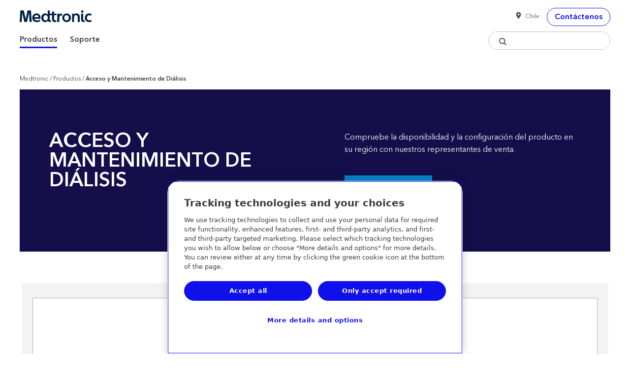

--- FILE ---
content_type: text/html; charset=utf-8
request_url: https://www.medtronic.com/covidien/es-cl/products/dialysis-access.html
body_size: 18644
content:


<!DOCTYPE html PUBLIC "-//W3C//DTD XHTML 1.0 Strict//EN" "http://www.w3.org/TR/xhtml1/DTD/xhtml1-strict.dtd">
<html  lang="es-CL">
<!--

            Set Home page to check if authored url contains '?' and update the path in preperation for 
            Product Category Parameter to be appended.  - Simon Brown - browns64

            -->
            <head>
    <meta http-equiv="content-type" content="text/html; charset=UTF-8"/>
    <link rel="canonical" href="https://www.medtronic.com/covidien/es-cl/products/dialysis-access.html"/>

    <link rel="alternate" href="https://www.medtronic.com/covidien/es-cl/products/dialysis-access.html" hreflang="es-cl"/>
            <link rel="alternate" href="https://www.medtronic.com/covidien/es-ar/products/dialysis-access.html" hreflang="es-ar"/>
            <link rel="alternate" href="https://www.medtronic.com/covidien/es-co/products/dialysis-access.html" hreflang="es-co"/>
            <link rel="alternate" href="https://www.medtronic.com/covidien/es-mx/products/dialysis-access.html" hreflang="es-mx"/>
            <link rel="alternate" href="https://www.medtronic.com/covidien/es-pa/products/dialysis-access.html" hreflang="es-pa"/>
            <link rel="alternate" href="https://www.medtronic.com/covidien/es-pe/products/dialysis-access.html" hreflang="es-pe"/>
            <link rel="alternate" href="https://www.medtronic.com/covidien/es-pr/products/dialysis-access.html" hreflang="es-pr"/>
            <meta name="keywords" content="Cuidado Renal"/>
    <meta name="description" content="Desde diseños de catéteres únicos hasta tecnologías de recubrimiento avanzadas."/>
    <meta name="viewport" content="width=device-width, initial-scale=1">
    <meta http-equiv="X-UA-Compatible" content="IE=Edge">

    <meta name="product-majors" content='Cuidado Renal'/>
    
<!-- OneTrust Cookies Consent Notice start for medtronic.com -->

    <script type="text/javascript" src="https://cdn.cookielaw.org/consent/7d3bbabe-76bb-430d-a2f3-0d88d8048fc2/OtAutoBlock.js"></script>
    <script src="https://cdn.cookielaw.org/scripttemplates/otSDKStub.js" type="text/javascript" charset="UTF-8" data-domain-script="7d3bbabe-76bb-430d-a2f3-0d88d8048fc2"></script>
    <script type="text/javascript">
        function OptanonWrapper() {}
    </script>

<!-- OneTrust Cookies Consent Notice end for medtronic.com --><script data-ot-ignore type="text/javascript" src="/etc.clientlibs/medtronic/clientlibs/vendor/jquery.76a92234952929ebefaa60dd43afeddb.js"></script><script data-ot-ignore type="text/javascript" src="/etc.clientlibs/mitg/clientlibs/base/head.57e22a4c3fcc7ec26452e61090d8f72b.js"></script><!--

            Set Home page to check if authored url contains '?' and update the path in preperation for 
            Product Category Parameter to be appended.  - Simon Brown - browns64

            -->
            


    


        <script type="text/javascript" src="//assets.adobedtm.com/e5d3245550c3/14df3adf4013/launch-40f925e390af.min.js"></script>

<link rel="stylesheet" href="/etc.clientlibs/mitg/clientlibs/base/mitg-icons.min.3688d4cc1d71fd4e048b3a03139ea8fa.css" type="text/css"/>
<link rel="stylesheet" href="/etc.clientlibs/mitg/clientlibs/base/lightbox.min.3cc85dc3a3797a0e59e5f45623c3554c.css" type="text/css"/>
<link rel="stylesheet" href="/etc.clientlibs/mitg/clientlibs/base/less/base.min.6a813484c90dd8a76694af854929b5ff.css" type="text/css"/>
<link rel="stylesheet" href="/etc.clientlibs/mitg/clientlibs/base/fonts.min.fe56b7642c12fdc145059c7f63c73448.css" type="text/css"/>
<link rel="stylesheet" href="/etc.clientlibs/mitg/components/content/webpage/product-code-banner/clientlib.min.976f3e155619c42f221f80f7124db619.css" type="text/css"/>
<link rel="stylesheet" href="/etc.clientlibs/mitg/components/content/webpage/portfolio/clientlib.min.1b74a0691f510c9a58a367425938ef21.css" type="text/css"/>
<link rel="stylesheet" href="/etc.clientlibs/mitg/clientlibs/base/components/apps-embed.min.ac26fb1b59c33eaac31a9160539b5a4e.css" type="text/css"/>
<link rel="stylesheet" href="/etc.clientlibs/mitg/clientlibs/base/edit-mode.min.57ddbaefa6ce85c1b51cd0ffee764c46.css" type="text/css"/>
<link rel="stylesheet" href="/etc.clientlibs/mitg/clientlibs/base/visibility.min.4a06de57d3b2852c956c1a2e7038571d.css" type="text/css"/>



<link rel="icon" type="image/vnd.microsoft.icon" href="/content/dam/medtronic-com/favicon.ico"/>
   <link rel="shortcut icon" type="image/vnd.microsoft.icon" href="/content/dam/medtronic-com/favicon.ico"/>
    <title>Acceso y Mantenimiento de Diálisis | Medtronic (CL)</title>

    <script type="text/javascript">var SITEPATH = "/content/mitg/websites/covidien/es-cl";</script>

    <!-- Referencing resources from version 2.x -->
<link rel="stylesheet" href="https://static.cloud.coveo.com/searchui/v2.10092/css/CoveoFullSearch.min.css"/>
<style>
    .coveo-visible-to-screen-reader-only{
      position:absolute;
        left:-10000px;
        top:auto;
        width:1px;
        height:1px;
        overflow:hidden;
      }
      img[src*="open-graph-default.png"]{
        display:none;
        visibility: hidden;
    }
    .CoveoSearchInterface {
      font-family: 'Effra', 'Helvetica Neue', Helvetica, Arial, sans-serif;
      color: #53565A;
    }
    .CoveoSearchInterface .coveo-facet-column {
      display: block;
    }
    img.lock-icon {
      width: 15px;
      margin-left: 7px;
      margin-top: 3px;
    }
    .secure-instructions{
      font-size:.9em;
      font-style:italic;
      background: #EEE; 
      padding:5px 10px;
      margin-bottom:2rem;
    }
    .secure-instructions p{
      margin-bottom:0;
    }
    .secure-instructions .lock-icon {
      width: 15px;
      margin: -7px 2px 0;
    }
    .hidden,
    .CoveoQuerySummary .coveo-show-if-no-results.coveo-no-results.hidden {
      visibility: hidden;
      display: none;
    }
    .CoveoQuerySummary .coveo-show-if-no-results{
      display:none;
      visibility: hidden;
    }
    @media only screen and (max-width: 767px) {
      .CoveoSearchInterface .coveo-facet-column {
        display: none;
        opacity: 0;
        -webkit-transition: all 0.5s ease-out;
        -moz-transition: all 0.5s ease-out;
        -o-transition: all 0.5s ease-out;
        transition: all 0.5s ease-out;
        position: fixed;
        top: 0;
        left: 0;
        right: 0;
        bottom: 0;
        background-color: #FFFFFF;
        width: 100%;
        height: auto;
        z-index: 1050;
        overflow-x: hidden;
        overflow-y: scroll;
        padding: 0;
        margin: 0 auto;
        margin-right: 0;
      }
      .CoveoSearchInterface .coveo-facet-column.facets-on-mobile {
        display: block;
        opacity: 1;
      }
    }
    @media (min-width: 800px) {
      .CoveoSearchInterface .coveo-facet-column {
        display: block;
        opacity: 1;
      }
    }
    .CoveoSearchInterface .coveo-facet-header-filter-by-container {
      display: block;
      background-color: #0085CA;
      color: #FFFFFF;
      padding: 25px;
      text-transform: uppercase;
      font-weight: 600;
    }
    .CoveoSearchInterface .coveo-facet-header-filter-by {
      font-size: 18px;
      font-size: 1.125rem;
      color: #FFFFFF;
      display: block;
    }
    .CoveoSearchInterface .coveo-facet-header {
      background-color: #FFFFFF;
      color: #53565A;
      padding: 25px;
    }
    .CoveoSearchInterface .coveo-facet-footer {
      background-color: #FFFFFF;
      color: #53565A;
    }
    .CoveoSearchInterface .searchWrapper {
      width: 100%;
      background-color: #FFFFFF !important;
    }
    .CoveoSearchInterface .CoveoSearchbox .magic-box {
      border: 1px solid #B1B3B3;
      border-radius: 0;
      color: #53565A;
      height: 54px;
    }
    .CoveoExcerpt, .CoveoFieldValue {
        font-size: 14px;
        line-height: 22px;
        color:rgba(0,0,0, .77);
    }
    @media only screen and (max-width: 767px) {
      .CoveoSearchInterface .CoveoSearchbox .magic-box {
        height: 50px;
      }
    }
    .CoveoSearchInterface .CoveoSearchbox .magic-box .magic-box-input {
      border-radius: 0;
    }
 
    .CoveoSearchInterface .search-tips-container,
     .CoveoSearchInterface .search-tips-container a {
      padding-bottom: 20px;
      color: #0085CA;
    }
    .CoveoSearchInterface .search-tips {
      text-decoration: none;
      font-size: 14px;
      font-size: 0.875rem;
      font-weight: 600;
    }
    .CoveoSearchInterface .search-tips:hover,
    .CoveoSearchInterface .search-tips:focus {
      text-decoration: underline;
      cursor: pointer;
    }
    .CoveoSearchInterface .search-tips:hover > i,
    .CoveoSearchInterface .search-tips:focus > i {
      text-decoration: none !important;
    }
    .CoveoSearchInterface .search-tips .mi {
      position: relative;
      top: 1px;
      margin-right: 4px;
    }
    .CoveoSearchInterface .search-tips:hover {
      cursor: pointer;
    }
    .CoveoSearchInterface .coveo-tab-section {
      display: none;
    }
    .CoveoSearchInterface .coveo-search-section {
      max-width: 100%;
      margin: 0 auto;
      padding: 0;
      padding-top: 12px;
      padding-bottom: 12px;
    }
    .CoveoSearchInterface .CoveoSearchButton {
      background-color: #0085CA;
      border: 1px solid #0085CA;
      border-radius: 0;
      height: 54px;
      width: 54px;
      margin-left: 7px;
    }
    @media only screen and (max-width: 767px) {
      .CoveoSearchInterface .CoveoSearchButton {
        height: 50px;
        width: 50px;
      }
    }
    .CoveoSearchInterface .coveo-search-button-svg {
      color: #FFFFFF;
    }
    .CoveoSearchInterface .coveo-search-button-svg:hover,
    .CoveoSearchInterface .coveo-search-button-svg:visited,
    .CoveoSearchInterface .coveo-search-button-svg:active,
    .CoveoSearchInterface .coveo-search-button-svg:link {
      color: #FFFFFF;
    }
    .CoveoSearchInterface .CoveoSearchButton:hover .coveo-magnifier-circle-svg {
      fill: #FFFFFF;
      color: #FFFFFF;
    }
    .CoveoSearchInterface .CoveoQuerySummary {
      font-size: 18px;
      font-size: 1.125rem;
      color: #53565A;
      font-weight: 400;
    }
    .CoveoSearchInterface .coveo-query-summary-no-results-string {
      font-size: 12px;
      color: #888B8D;
      font-weight: 400;
    }
    .CoveoSearchInterface .coveo-highlight,
    .CoveoSearchInterface .highlight {
      font-weight: 400;
    }
    .CoveoSearchInterface .coveo-results-header {
      box-shadow: none;
      padding-bottom: 20px;
      padding-top: 20px;
      padding-left: 0;
      padding-right: 0;
    }
    .CoveoSearchInterface .coveo-list-layout.CoveoResult {
      border-bottom: 0 none;
      padding: 0 0;
    }
    .CoveoSearchInterface .CoveoResultList {
      margin-top: 15px;
      margin-bottom: 15px;
      margin-left: 0;
      margin-right: 0;
    }
    @media only screen and (max-width: 500px) {
      .CoveoSearchInterface .CoveoResultList {
        margin-top: 0;
      }
    }
    .CoveoSearchInterface a.CoveoResultLink {
      font-size: 20px;
      line-height:28px;
      color: #1010EB !important;
      font-family: 'Avenir Next World W05', 'Helvetica Neue', Helvetica, Arial, sans-serif;
      font-weight: 500 !important;
      text-decoration: none;
      display: -webkit-box;
      line-clamp: 2;
      -webkit-line-clamp: 2;
      -webkit-box-orient: vertical;
      overflow: hidden;
      text-overflow: ellipsis;
    }
    .CoveoSearchInterface a.CoveoResultLink:visited,
    .CoveoSearchInterface a.CoveoResultLink:hover {
      color: #140F4B !important;
    }
     .CoveoSearchInterface a.CoveoResultLink:hover {
      text-decoration: underline !important;
     }
    .CoveoSearchInterface a.CoveoResultLink:hover {
      cursor: pointer;
    }
    @media only screen and (max-width: 500px) {
      .CoveoSearchInterface a.CoveoResultLink {
        font-size: 16px;
      }
    }
    .CoveoSearchInterface .CoveoPager {
      zoom: 1;
      -webkit-box-sizing: border-box;
      -moz-box-sizing: border-box;
      box-sizing: border-box;
      margin: 0;
      padding: 0;
      padding-bottom: 70px;
      padding-top: 70px;
      padding-left: 20px;
      background-color: #FFFFFF;
    }
    .CoveoSearchInterface .CoveoPager:before,
    .CoveoSearchInterface .CoveoPager:after {
      content: " ";
      display: table;
    }
    .CoveoSearchInterface .CoveoPager:after {
      clear: both;
    }
    @media only screen and (max-width: 500px) {
      .CoveoSearchInterface .CoveoPager {
        text-align: center;
        padding-top: 35px;
        padding-bottom: 35px;
      }
    }
    .CoveoSearchInterface .coveo-pager-list {
      display: inline-block;
      padding-left: 0;
      list-style-type: none;
      margin-bottom: 0;
      position: relative;
    }
    .CoveoSearchInterface .coveo-pager-list-item {
      margin: 0;
      padding: 0;
      border: 0 none;
      border-radius: 0px;
    }
    .CoveoSearchInterface .coveo-pager-list-item.coveo-active,
    .CoveoSearchInterface .coveo-pager-list-item:hover {
      color: #FFFFFF;
      background-color: #0085CA;
    }
    .CoveoSearchInterface .coveo-pager-list-item-text {
      position: relative;
      float: left;
      height: 55px;
      width: 55px;
      line-height: 55px;
      vertical-align: middle;
      text-align: center;
      color: #FFFFFF;
      background-color: #001E46;
      font-size: 1rem;
      font-weight: 600;
      margin-left: 1px;
      margin-bottom: 0;
      text-decoration: none;
    }
    .CoveoSearchInterface .coveo-pager-list-item-text:visited {
      color: #FFFFFF;
    }
    .CoveoSearchInterface .coveo-pager-list-item-text:hover {
      background-color: #0085CA;
      cursor: pointer;
    }
    .CoveoSearchInterface .coveo-pager-list-item-text.is-active {
      color: #FFFFFF;
      cursor: pointer;
      background-color: #0085CA;
    }
    .CoveoSearchInterface .coveo-pager-list-item-text.is-disabled {
      cursor: text;
    }
    .CoveoSearchInterface .coveo-pager-list-item-text.is-disabled:hover {
      cursor: text;
      background-color: #001E46;
    }
    @media only screen and (max-width: 500px) {
      .CoveoSearchInterface .coveo-pager-list-item-text {
        height: 40px;
        width: 40px;
        line-height: 40px;
      }
    }
    .CoveoSearchInterface .coveo-pager-list-item:first-child > .coveo-pager-list-item-text {
      margin-left: 0px;
    }
    .CoveoSearchInterface .coveo-pager-list-item.coveo-active a,
    .CoveoSearchInterface .coveo-pager-list-item:hover a {
      color: #FFFFFF;
    }
    .CoveoSearchInterface .coveo-pager-previous.coveo-pager-list-item,
    .CoveoSearchInterface .coveo-pager-next.coveo-pager-list-item {
      position: absolute;
      top: 50%;
      -webkit-transform: translate(0, -50%);
      -ms-transform: translate(0, -50%);
      transform: translate(0, -50%);
      height: auto;
      padding-left: 15px;
      padding-right: 15px;
    }
    .CoveoSearchInterface .coveo-pager-previous.coveo-pager-list-item {
      left: -40px;
    }
    .CoveoSearchInterface .coveo-pager-previous.coveo-pager-list-item.coveo-active,
    .CoveoSearchInterface .coveo-pager-next.coveo-pager-list-item.coveo-active,
    .CoveoSearchInterface .coveo-pager-previous.coveo-pager-list-item:hover,
    .CoveoSearchInterface .coveo-pager-next.coveo-pager-list-item:hover {
      color: #001E46;
      background-color: #FFFFFF;
    }
    .CoveoSearchInterface .coveo-pager-next-icon-svg,
    .CoveoSearchInterface .coveo-pager-previous-icon-svg {
      color: #001E46;
    }
    .CoveoSearchInterface .coveo-facet-header-title {
      font-size: 16px;
      font-size: 1rem;
      color: #53565A;
      font-weight: 600;
      font-family: 'Effra';
      margin-bottom: 0px;
    }
    .CoveoSearchInterface .coveo-facet-values {
      padding: 0px 0px;
    }
    .CoveoSearchInterface .coveo-facet-value-label {
      padding: 0px 0px 20px 0px;
    }
    .CoveoSearchInterface .coveo-facet-value-caption {
      font-size: 16px;
      font-size: 1rem;
      font-weight: 400;
    }
    .CoveoSearchInterface .coveo-facet-value {
      padding: 0 25px;
    }
    .CoveoSearchInterface .coveo-facet-value .coveo-facet-value-checkbox {
      border-radius: 0px;
    }
    .CoveoSearchInterface .coveo-facet-value-count {
      display: none;
    }
    .CoveoSearchInterface .coveo-facet-more-icon, .coveo-facet-less-icon {
      top: 2px;
    }
    .CoveoSearchInterface .coveo-facet-more, .coveo-facet-less {
      height: 25px;
    }
    .CoveoSearchInterface .coveo-result-cell {
      color: #53565A;
      font-weight: 400;
    }
    @media only screen and (max-width: 500px) {
      .CoveoSearchInterface .coveo-result-cell {
        color: #888B8D;
        font-size: 14px;
      }
    }
    .CoveoSearchInterface .coveo-result-frame .coveo-result-row,
    .CoveoSearchInterface .CoveoResult.coveo-result-frame .coveo-result-row {
      margin: 0 0;
    }
    .CoveoSearchInterface .coveo-result-frame .coveo-result-row:nth-child(2),
    .CoveoSearchInterface .CoveoResult.coveo-result-frame .coveo-result-row:nth-child(2) {
      margin: 0 0 1.5rem 0;
    }
    @media only screen and (max-width: 500px) {
      .CoveoSearchInterface .coveo-result-frame .coveo-result-row:nth-child(2),
      .CoveoSearchInterface .CoveoResult.coveo-result-frame .coveo-result-row:nth-child(2) {
        margin: 0 0 1rem 0;
      }
    }
    .CoveoSearchInterface .coveo-result-row .coveo-result-cell .coveo-result-row:first-child {
      margin: 0 0 20px 0;
    }
    @media only screen and (max-width: 500px) {
      .CoveoSearchInterface .coveo-result-row .coveo-result-cell .coveo-result-row:first-child {
        margin: 0 0 15px 0;
      }
    }
    .CoveoSearchInterface .coveo-breadcrumb-items {
      display: -webkit-box;
      display: -moz-box;
      display: -ms-flexbox;
      display: -webkit-flex;
      display: flex;
      -webkit-flex-grow: 0;
      -moz-flex-grow: 0;
      -ms-flex-grow: 0;
      flex-grow: 0;
      padding-bottom: 0;
    }
    @media only screen and (max-width: 500px) {
      .CoveoSearchInterface .coveo-breadcrumb-items {
        display: inline;
      }
    }
    .CoveoSearchInterface .coveo-breadcrumb-item {
      margin: 0 0;
    }
    @media only screen and (max-width: 500px) {
      .CoveoSearchInterface .coveo-breadcrumb-item {
        margin-bottom: 10px;
      }
    }
    .CoveoSearchInterface .coveo-facet-breadcrumb-title {
      display: none;
    }
    .CoveoSearchInterface .coveo-facet-breadcrumb-value .coveo-selected {
      color: #53565A;
      border: 1px solid #888B8D;
      font-size: 12px;
      padding: 5px;
    }
    .CoveoSearchInterface .coveo-facet-breadcrumb-value,
    .CoveoSearchInterface .coveo-facet-slider-breadcrumb-value {
      color: #53565A;
      border: 1px solid #888B8D;
      font-size: 12px;
      padding: 5px;
    }
    .CoveoSearchInterface .coveo-facet-breadcrumb-value.coveo-selected *,
    .CoveoSearchInterface .coveo-facet-slider-breadcrumb-value.coveo-selected * {
      color: #53565A;
      font-weight: 400;
    }
    .CoveoSearchInterface .coveo-facet-breadcrumb-clear {
      top: -1px;
    }
    .CoveoSearchInterface .coveo-facet-breadcrumb-value .coveo-exclusion-svg,
    .CoveoSearchInterface .coveo-facet-slider-breadcrumb-value .coveo-exclusion-svg {
      fill: #53565A;
    }
    .CoveoSearchInterface .coveo-facet-breadcrumb-value:hover .coveo-facet-breadcrumb-clear .coveo-exclusion-svg,
    .CoveoSearchInterface .coveo-facet-slider-breadcrumb-value:hover .coveo-facet-breadcrumb-clear .coveo-exclusion-svg {
      fill: #53565A;
    }
    .CoveoSearchInterface .coveo-breadcrumb-clear-all-icon {
      margin-right: 0px;
    }
    .CoveoSearchInterface .coveo-breadcrumb-clear-all .coveo-breadcrumb-clear-all-icon svg {
      display: none;
      width: 0px;
      height: 0px;
    }
    .CoveoSearchInterface .coveo-facet-breadcrumb-value:hover,
    .CoveoSearchInterface .coveo-facet-breadcrumb-value:hover a,
    .CoveoSearchInterface .coveo-facet-slider-breadcrumb-value:hover,
    .CoveoSearchInterface .coveo-facet-slider-breadcrumb-value:hover a {
      text-decoration: none;
    }
    .CoveoSearchInterface .coveo-breadcrumb-clear-all {
      color: #0085CA;
      border-color: #0085CA;
      border-radius: 0px;
      font-size: 12px;
      padding: 5px;
      text-transform: uppercase;
      margin-left: 0;
    }
    .CoveoSearchInterface .CoveoBreadcrumb {
      border-bottom: 0 none;
    }
    @media only screen and (max-width: 767px) {
      .CoveoSearchInterface .CoveoBreadcrumb {
        flex-wrap: wrap;
      }
    }
    .CoveoSearchInterface .coveo-facet-breadcrumb-value,
    .CoveoSearchInterface .coveo-facet-slider-breadcrumb-value {
      margin-left: 0px;
      margin-right: 7px;
    }
    .CoveoFacet,
    .CoveoFacetRange,
    .CoveoFacetSlider,
    .CoveoHierarchicalFacet,
    .CoveoCategoryFacet {
      margin: 0;
      border: 1px solid #B1B3B3;
      border-top: 1px solid #B1B3B3;
      border-right: 1px solid #B1B3B3;
      border-bottom: 0 none;
      border-left: 1px solid #B1B3B3;
      border-radius: 0px;
    }
    @media only screen and (max-width: 767px) {
      .CoveoFacet,
      .CoveoFacetRange,
      .CoveoFacetSlider,
      .CoveoHierarchicalFacet,
      .CoveoCategoryFacet {
        border-left: 0 none;
        border-right: 0 none;
      }
    }
    .CoveoFacet:nth-last-child(2) {
      border-bottom: 1px solid #B1B3B3;
    }
    @media only screen and (max-width: 767px) {
      .CoveoFacet:nth-last-child(2) {
        border-bottom: 0 none;
      }
    }
    .CoveoSearchbox .magic-box .magic-box-input > input {
        color: #53565A;
    }
    @media (max-width: 480px) {
      .CoveoSearchInterface .CoveoSearchbox {
        max-width: 100%;
        margin-right: 0;
      }
    }
    .open-coveo-filters-on-mobile {
      display: none;
    }
    @media only screen and (max-width: 767px) {
      .open-coveo-filters-on-mobile {
        display: block;
        width: 100%;
        background-color: #0085CA;
        color: #FFFFFF;
        text-align: center;
        margin-bottom: 30px;
      }
      .open-coveo-filters-on-mobile h6 {
        padding: 17.5px 0;
        text-transform: uppercase;
        margin-bottom: 0;
      }
    }
    .close-coveo-filters-on-mobile {
      display: none;
      color: #FFFFFF;
      position: absolute;
      top: 25px;
      right: 20px;
      z-index: 1052;
    }
    .close-coveo-filters-on-mobile h6 {
      margin-bottom: 0;
      font-weight: 500;
      text-transform: uppercase;
    }
    .close-coveo-filters-on-mobile h6 .mi {
      font-size: 12px;
      position: relative;
      top: 1px;
      margin-left: 6px;
    }
    @media only screen and (max-width: 767px) {
      body::-webkit-scrollbar {
        display: none;
        width: 0 !important;
        background-color: transparent;
      }
      body::-webkit-scrollbar-thumb {
        display: none;
        width: 0 !important;
        background-color: transparent;
      }
      body::-webkit-scrollbar-track {
        display: none;
        width: 0 !important;
        background-color: transparent;
      }
      body::-webkit-scrollbar-track-piece {
        display: none;
        width: 0 !important;
        background-color: transparent;
      }
      .coveo-facet-header-filter-by-container.is-fixed {
        position: fixed;
        z-index: 2000;
        width: 100%;
      }
    }
    @media (max-width: 480px) {
      .CoveoBreadcrumb {
        padding: 0;
      }
      .coveo-results-header {
        padding-left: 0;
        padding-bottom: 5px;
      }
      .coveo-summary-section {
        margin-bottom: 0;
      }
    }
    .magic-box .magic-box-suggestions {
      font-family: 'Effra', 'Helvetica Neue', Helvetica, Arial, sans-serif;
      color: #53565A;
      border-color: #B1B3B3;
    }
    .magic-box.magic-box-hasFocus .magic-box-suggestions.magic-box-hasSuggestion {
      display: block;
      height: auto;
      background-color: #FFFFFF;
    }
    .searchbar__wrapper .CoveoSearchInterface .CoveoSearchbox .magic-box .magic-box-input,
    .searchbar__wrapper .CoveoSearchInterface .CoveoSearchbox .magic-box .magic-box-input > input,
    .searchbar__wrapper .CoveoSearchInterface .CoveoOmnibox .magic-box-clear .magic-box-input,
    .searchbar__wrapper .CoveoSearchInterface .CoveoOmnibox .magic-box-clear .magic-box-input > input {
      height: 52px;
      color: #53565A;
    }
    @media only screen and (max-width: 767px) {
      .searchbar__wrapper .CoveoSearchInterface .CoveoSearchbox .magic-box .magic-box-input,
      .searchbar__wrapper .CoveoSearchInterface .CoveoSearchbox .magic-box .magic-box-input > input,
      .searchbar__wrapper .CoveoSearchInterface .CoveoOmnibox .magic-box-clear .magic-box-input,
      .searchbar__wrapper .CoveoSearchInterface .CoveoOmnibox .magic-box-clear .magic-box-input > input {
        height: 48px;
      }
    }
    .searchbar__wrapper .CoveoSearchInterface .coveo-search-section {
      padding-top: 0;
      padding-bottom: 0;
      position: relative;
      -moz-transform: translate(0, 50%);
      -o-transform: translate(0, 50%);
      -ms-transform: translate(0, 50%);
      -webkit-transform: translate(0, 50%);
      transform: translate(0, 0);
    }
    @media only screen and (max-width: 767px) {
      .searchbar__wrapper .CoveoSearchInterface .coveo-search-section {
        -moz-transform: translate(0, 0);
        -o-transform: translate(0, 0);
        -ms-transform: translate(0, 0);
        -webkit-transform: translate(0, 0);
        transform: translate(0, 0);
      }
    }
    .sr-eyebrow {
        text-transform: uppercase;
        font-size: .75rem;
        line-height: 160%;
        letter-spacing: .6px;
        font-weight: 600;
        margin: 0;
        padding: 0 0 1rem;
        color: rgba(0, 0, 0, .55);
    }
    .CoveoSearchInterface .coveo-list-layout.CoveoResult {
        border: 1px solid rgba(228, 228, 228, 1);
        -moz-box-shadow: 0 0 5px rgba(228, 228, 228, 1);
        -webkit-box-shadow: 0 0 5px rgba(228, 228, 228, 1);
        box-shadow: 0 0 5px rgba(228, 228, 228, 1);
        padding: 1rem 1rem 0 !important;
        margin-bottom: .75rem;
        border-radius: 10px;
    }
    @font-face {
    font-family: 'icomoon';
    src: url('/etc.clientlibs/medtronic-com/clientlibs/clientlib-all/resources/fonts/icomoon.eot?f13wmm');
    src: url('/etc.clientlibs/medtronic-com/clientlibs/clientlib-all/resources/fonts/icomoon.eot?f13wmm#iefix') format('embedded-opentype'),
        url('/etc.clientlibs/medtronic-com/clientlibs/clientlib-all/resources/fonts/icomoon.ttf?f13wmm') format('truetype'),
        url('/etc.clientlibs/medtronic-com/clientlibs/clientlib-all/resources/fonts/icomoon.woff?f13wmm') format('woff'),
        url('/etc.clientlibs/medtronic-com/clientlibs/clientlib-all/resources/fonts/icomoon.svg?f13wmm#icomoon') format('svg');
    font-weight: normal;
    font-style: normal;
    font-display: block;
}

.icon-email {
    &:before {
        font-family: 'icomoon' !important;
        speak: never;
        font-style: normal;
        font-weight: normal;
        font-variant: normal;
        text-transform: none;
        line-height: 1;

        /* Better Font Rendering =========== */
        -webkit-font-smoothing: antialiased;
        -moz-osx-font-smoothing: grayscale;
        content: "\e90c";
    }
}

.icon-print {
    font-family: 'icomoon' !important;
    speak: never;
    font-style: normal;
    font-weight: normal;
    font-variant: normal;
    text-transform: none;
    line-height: 1;

    /* Better Font Rendering =========== */
    -webkit-font-smoothing: antialiased;
    -moz-osx-font-smoothing: grayscale;
    .icon-standards;

    &:before {
        content: "\e90d";
    }
}


.icon-caution:before {
    font-family: 'icomoon' !important;
    speak: never;
    font-style: normal;
    font-weight: normal;
    font-variant: normal;
    text-transform: none;
    line-height: 1;

    /* Better Font Rendering =========== */
    -webkit-font-smoothing: antialiased;
    -moz-osx-font-smoothing: grayscale;
    content: "\e917";
    margin-right: 1rem;

    [dir=rtl] & {
        margin-right: 0;
        margin-left: 1rem;
        float: right;
    }
}
.coveo-result-cell .prod-image img {
  width:auto;
}

.icon-product-page:before {
    font-family: 'icomoon' !important;
    speak: never;
    font-style: normal;
    font-weight: normal;
    font-variant: normal;
    text-transform: none;
    line-height: 1;

    /* Better Font Rendering =========== */
    -webkit-font-smoothing: antialiased;
    -moz-osx-font-smoothing: grayscale;
    content: "\e918";
}

.icon-article-page:before {
    font-family: 'icomoon' !important;
    speak: never;
    font-style: normal;
    font-weight: normal;
    font-variant: normal;
    text-transform: none;
    line-height: 1;

    /* Better Font Rendering =========== */
    -webkit-font-smoothing: antialiased;
    -moz-osx-font-smoothing: grayscale;
    content: "\e919";
}

.icon-event:before {
    font-family: 'icomoon' !important;
    speak: never;
    font-style: normal;
    font-weight: normal;
    font-variant: normal;
    text-transform: none;
    line-height: 1;

    /* Better Font Rendering =========== */
    -webkit-font-smoothing: antialiased;
    -moz-osx-font-smoothing: grayscale;
    content: "\e920";
}

.icon-faq:before {
    font-family: 'icomoon' !important;
    speak: never;
    font-style: normal;
    font-weight: normal;
    font-variant: normal;
    text-transform: none;
    line-height: 1;

    /* Better Font Rendering =========== */
    -webkit-font-smoothing: antialiased;
    -moz-osx-font-smoothing: grayscale;
    content: "\e921";
}

.icon-signin:before {
    font-family: 'icomoon' !important;
    speak: never;
    font-style: normal;
    font-weight: normal;
    font-variant: normal;
    text-transform: none;
    line-height: 1;

    /* Better Font Rendering =========== */
    -webkit-font-smoothing: antialiased;
    -moz-osx-font-smoothing: grayscale;
    content: "\e922";
}

.icon-software:before {
    font-family: 'icomoon' !important;
    speak: never;
    font-style: normal;
    font-weight: normal;
    font-variant: normal;
    text-transform: none;
    line-height: 1;

    /* Better Font Rendering =========== */
    -webkit-font-smoothing: antialiased;
    -moz-osx-font-smoothing: grayscale;
    content: "\e923";
}

.icon-education-training-page:before {
    font-family: 'icomoon' !important;
    speak: never;
    font-style: normal;
    font-weight: normal;
    font-variant: normal;
    text-transform: none;
    line-height: 1;

    /* Better Font Rendering =========== */
    -webkit-font-smoothing: antialiased;
    -moz-osx-font-smoothing: grayscale;
    content: "\e91a";
}

.icon-pdf:before {
    font-family: 'icomoon' !important;
    speak: never;
    font-style: normal;
    font-weight: normal;
    font-variant: normal;
    text-transform: none;
    line-height: 1;

    /* Better Font Rendering =========== */
    -webkit-font-smoothing: antialiased;
    -moz-osx-font-smoothing: grayscale;
    content: "\e91b";
}

.icon-offsite:before {
    font-family: 'icomoon' !important;
    speak: never;
    font-style: normal;
    font-weight: normal;
    font-variant: normal;
    text-transform: none;
    line-height: 1;

    /* Better Font Rendering =========== */
    -webkit-font-smoothing: antialiased;
    -moz-osx-font-smoothing: grayscale;
    content: "\e91c";
}

.icon-download:before {
    font-family: 'icomoon' !important;
    speak: never;
    font-style: normal;
    font-weight: normal;
    font-variant: normal;
    text-transform: none;
    line-height: 1;

    /* Better Font Rendering =========== */
    -webkit-font-smoothing: antialiased;
    -moz-osx-font-smoothing: grayscale;
    content: "\e91d";
}

.icon-research:before {
    font-family: 'icomoon' !important;
    speak: never;
    font-style: normal;
    font-weight: normal;
    font-variant: normal;
    text-transform: none;
    line-height: 1;

    /* Better Font Rendering =========== */
    -webkit-font-smoothing: antialiased;
    -moz-osx-font-smoothing: grayscale;
    content: "\e91e";
}

.icon-video:before {
    font-family: 'icomoon' !important;
    speak: never;
    font-style: normal;
    font-weight: normal;
    font-variant: normal;
    text-transform: none;
    line-height: 1;

    /* Better Font Rendering =========== */
    -webkit-font-smoothing: antialiased;
    -moz-osx-font-smoothing: grayscale;
    content: "\e91f";
}
.coveo-highlight:nth-child(4){
  font-family: 'Avenir Next World W05', 'Helvetica Neue', Helvetica, Arial, sans-serif;
  font-weight: 600 !important;
}
.coveo-highlight:nth-child(4):before{
    display: inline-block;
    content:'\201C'
}
.coveo-highlight:nth-child(4):after {
    display: inline-block;
    content: '\201D'
}
</style>
<script data-ot-ignore class="coveo-script" src="https://static.cloud.coveo.com/searchui/v2.10092/js/CoveoJsSearch.Lazy.min.js"></script>

    <script type="text/javascript">
    document.addEventListener("DOMContentLoaded", function() {
        //Coveo.SearchEndpoint.configureCloudV2Endpoint("", "xx07546f79-7343-4532-98eb-fb7b7fab2bfe","https://medtronicincproductionjlsldzfy.orghipaa.coveo.com/rest/search");
        if (window.location.href.indexOf("brandcentral") > -1) {
            Coveo.SearchEndpoint.configureCloudV2Endpoint("", "xxd627f2c0-d994-4748-be62-30aff750f40e","https://medtronicincproductionjlsldzfy.orghipaa.coveo.com/rest/search");
        } else if (window.location.href.indexOf("digitalcentral") > -1) {
            Coveo.SearchEndpoint.configureCloudV2Endpoint("", "xx485bcee5-c51e-49e5-acf0-0af0708b3c9f","https://medtronicincproductionjlsldzfy.orghipaa.coveo.com/rest/search");
        } else if (window.location.href.indexOf("animal-health") > -1) {
            Coveo.SearchEndpoint.configureCloudV2Endpoint("", "xxb5bea937-669c-45bb-bd0b-2960869f2f01","https://medtronicincproductionjlsldzfy.orghipaa.coveo.com/rest/search");
        } else {
            Coveo.SearchEndpoint.configureCloudV2Endpoint("", "xx07546f79-7343-4532-98eb-fb7b7fab2bfe","https://medtronicincproductionjlsldzfy.orghipaa.coveo.com/rest/search");
        }
        var root = Coveo.$$(document).find("#searchbox");
        var urlArray = window.location.pathname.split('/');
		    if (urlArray[1] == "animal-health") {
            var searchResultsPage = "/" + urlArray[1] + "/" + urlArray[2] + "/search.html";
        } else if (urlArray[4] == "animal-health") {
            var searchResultsPage = "/" + urlArray[1] + "/" + urlArray[2] + "/" + urlArray[3] + "/" + urlArray[4] + "/" + urlArray[5] + "/search.html";
        } else if (urlArray[1] == "covidien") {
            var searchResultsPage = "/" + urlArray[1] + "/" + urlArray[2] + "/search.html";
        } else if (urlArray[2] == "mitg") {
            var searchResultsPage = "/" + urlArray[1] + "/" + urlArray[2] + "/" + urlArray[3] + "/" + urlArray[4] + "/" + urlArray[5] + "/" + "/search.html";
        } else {
            var searchResultsPage = "search-results.html";
        }
        Coveo.initSearchbox(root, searchResultsPage);
    });
    </script>
    <!-- script will hide the lock icon if the user is logged in
<script>
function getCookie(name) {
    var dc = document.cookie;
    var prefix = name + "=";
    var begin = dc.indexOf("; " + prefix);
    if (begin == -1) {
        begin = dc.indexOf(prefix);
        if (begin != 0) return null;
    }
    else
    {
        begin += 2;
        var end = document.cookie.indexOf(";", begin);
        if (end == -1) {
        end = dc.length;
        }
    }
    // because unescape has been deprecated, replaced with decodeURI
    //return unescape(dc.substring(begin + prefix.length, end));
    return decodeURI(dc.substring(begin + prefix.length, end));
} 

function lockOrNoLock() {
    var myCookie = getCookie("mod_auth_openidc_session");

    if (myCookie == null) {
        // do cookie doesn't exist stuff;
        $(".lock-icon").removeClass("hidden");
    }
    else {
        // do cookie exists stuff
        $(".lock-icon").addClass("hidden");
    }
}
lockOrNoLock();
</script> -->
<script type="text/javascript">
        var ALL_CAPTIONS_AVAILABLE = "false";
        var USE_NATIVE_LANGUAGE_CAPTIONS = "false";
    </script>

    <style>
        body {
            font-family: 'Avenir Next World W05', 'Helvetica Neue', Helvetica, Arial, sans-serif;
        }
    </style>
        
<script>(window.BOOMR_mq=window.BOOMR_mq||[]).push(["addVar",{"rua.upush":"false","rua.cpush":"true","rua.upre":"false","rua.cpre":"false","rua.uprl":"false","rua.cprl":"false","rua.cprf":"false","rua.trans":"SJ-6461fe1d-f6c4-4095-b0da-3ac2cf377845","rua.cook":"false","rua.ims":"false","rua.ufprl":"false","rua.cfprl":"false","rua.isuxp":"false","rua.texp":"norulematch","rua.ceh":"false","rua.ueh":"false","rua.ieh.st":"0"}]);</script>
                              <script>!function(e){var n="https://s.go-mpulse.net/boomerang/";if("True"=="True")e.BOOMR_config=e.BOOMR_config||{},e.BOOMR_config.PageParams=e.BOOMR_config.PageParams||{},e.BOOMR_config.PageParams.pci=!0,n="https://s2.go-mpulse.net/boomerang/";if(window.BOOMR_API_key="PRR2U-SSFLH-BKFNL-6P7A8-E4MTG",function(){function e(){if(!o){var e=document.createElement("script");e.id="boomr-scr-as",e.src=window.BOOMR.url,e.async=!0,i.parentNode.appendChild(e),o=!0}}function t(e){o=!0;var n,t,a,r,d=document,O=window;if(window.BOOMR.snippetMethod=e?"if":"i",t=function(e,n){var t=d.createElement("script");t.id=n||"boomr-if-as",t.src=window.BOOMR.url,BOOMR_lstart=(new Date).getTime(),e=e||d.body,e.appendChild(t)},!window.addEventListener&&window.attachEvent&&navigator.userAgent.match(/MSIE [67]\./))return window.BOOMR.snippetMethod="s",void t(i.parentNode,"boomr-async");a=document.createElement("IFRAME"),a.src="about:blank",a.title="",a.role="presentation",a.loading="eager",r=(a.frameElement||a).style,r.width=0,r.height=0,r.border=0,r.display="none",i.parentNode.appendChild(a);try{O=a.contentWindow,d=O.document.open()}catch(_){n=document.domain,a.src="javascript:var d=document.open();d.domain='"+n+"';void(0);",O=a.contentWindow,d=O.document.open()}if(n)d._boomrl=function(){this.domain=n,t()},d.write("<bo"+"dy onload='document._boomrl();'>");else if(O._boomrl=function(){t()},O.addEventListener)O.addEventListener("load",O._boomrl,!1);else if(O.attachEvent)O.attachEvent("onload",O._boomrl);d.close()}function a(e){window.BOOMR_onload=e&&e.timeStamp||(new Date).getTime()}if(!window.BOOMR||!window.BOOMR.version&&!window.BOOMR.snippetExecuted){window.BOOMR=window.BOOMR||{},window.BOOMR.snippetStart=(new Date).getTime(),window.BOOMR.snippetExecuted=!0,window.BOOMR.snippetVersion=12,window.BOOMR.url=n+"PRR2U-SSFLH-BKFNL-6P7A8-E4MTG";var i=document.currentScript||document.getElementsByTagName("script")[0],o=!1,r=document.createElement("link");if(r.relList&&"function"==typeof r.relList.supports&&r.relList.supports("preload")&&"as"in r)window.BOOMR.snippetMethod="p",r.href=window.BOOMR.url,r.rel="preload",r.as="script",r.addEventListener("load",e),r.addEventListener("error",function(){t(!0)}),setTimeout(function(){if(!o)t(!0)},3e3),BOOMR_lstart=(new Date).getTime(),i.parentNode.appendChild(r);else t(!1);if(window.addEventListener)window.addEventListener("load",a,!1);else if(window.attachEvent)window.attachEvent("onload",a)}}(),"".length>0)if(e&&"performance"in e&&e.performance&&"function"==typeof e.performance.setResourceTimingBufferSize)e.performance.setResourceTimingBufferSize();!function(){if(BOOMR=e.BOOMR||{},BOOMR.plugins=BOOMR.plugins||{},!BOOMR.plugins.AK){var n="true"=="true"?1:0,t="",a="clo6pzyxykuf22lmbdaa-f-c1889e1e8-clientnsv4-s.akamaihd.net",i="false"=="true"?2:1,o={"ak.v":"39","ak.cp":"1494355","ak.ai":parseInt("218082",10),"ak.ol":"0","ak.cr":8,"ak.ipv":4,"ak.proto":"h2","ak.rid":"8c005222","ak.r":51208,"ak.a2":n,"ak.m":"b","ak.n":"essl","ak.bpcip":"18.221.231.0","ak.cport":45282,"ak.gh":"23.209.83.16","ak.quicv":"","ak.tlsv":"tls1.3","ak.0rtt":"","ak.0rtt.ed":"","ak.csrc":"-","ak.acc":"","ak.t":"1768687808","ak.ak":"hOBiQwZUYzCg5VSAfCLimQ==BUoWrGmxTe5KwBX/4y3bG/UkiG9TVqakZ7PH1GoqrPJ1HasI1NK4duqSKNER54ACDPhuAPMfW4E/YcA0XP8DNFxHeL0emL9ByCLEsNpCJjiRx0HQl97M7J81/qQnj2etooTW14lSZAXW0smX+6oQQxCfXWbvsfVyeZtA8/gEPVj7whUad5Qb4klOUMGxu9cjTLGSyUwE6VPitIRFTICunq6JnC/f2oWtPwh/qdu1LAoHD0OZNdf8g/m2z+D/zIyKsvr66UDUla69vALrKy7gkf6eXK6dsklmpHmLEuE2RQmnaHX6l8f8k8lxKqlrFWVEl+qGbYHZJYHEsOeMPEDtQgbeBaxX2f9DsCl5JIAB8tjtXVhZfEsNkrlMrF2a1lGBFi4VJAuJHS8FS+A8ZIFcGsk+eLWeSWg/77Elp/aPRF0=","ak.pv":"497","ak.dpoabenc":"","ak.tf":i};if(""!==t)o["ak.ruds"]=t;var r={i:!1,av:function(n){var t="http.initiator";if(n&&(!n[t]||"spa_hard"===n[t]))o["ak.feo"]=void 0!==e.aFeoApplied?1:0,BOOMR.addVar(o)},rv:function(){var e=["ak.bpcip","ak.cport","ak.cr","ak.csrc","ak.gh","ak.ipv","ak.m","ak.n","ak.ol","ak.proto","ak.quicv","ak.tlsv","ak.0rtt","ak.0rtt.ed","ak.r","ak.acc","ak.t","ak.tf"];BOOMR.removeVar(e)}};BOOMR.plugins.AK={akVars:o,akDNSPreFetchDomain:a,init:function(){if(!r.i){var e=BOOMR.subscribe;e("before_beacon",r.av,null,null),e("onbeacon",r.rv,null,null),r.i=!0}return this},is_complete:function(){return!0}}}}()}(window);</script></head>

<!--

            Set Home page to check if authored url contains '?' and update the path in preperation for 
            Product Category Parameter to be appended.  - Simon Brown - browns64

            -->
            <body>
<script type="text/javascript">
    var _elqQ = _elqQ || [];
    _elqQ.push(['elqSetSiteId', '298548211']);
    _elqQ.push(['elqTrackPageView']);
    (function() {
        function async_load() {
            var s = document.createElement('script');
            s.type = 'text/javascript';
            s.async = true;
            s.src = '//img.en25.com/i/elqCfg.min.js';
            var x = document.getElementsByTagName('script')[0];
            x.parentNode.insertBefore(s, x);
        }
        if (window.addEventListener) window.addEventListener('DOMContentLoaded', async_load, false);
        else if (window.attachEvent) window.attachEvent('onload', async_load);
    })();

    $(document).ready(function() {
        $("a").click(function() {
            var currentPage = window.location.href;
            var documentPath = $(this).closest("a").attr("href");
            var ctaText = $(this).text().trim();
            var pageviewUrl;
            
            if (documentPath.indexOf('.pdf') !== -1) { //if the CTA links to a PDF
                var documentName = documentPath.substr(documentPath.lastIndexOf('/') + 1);
                //construct url for Eloqua asset tracking
                if (ctaText !== '') {
                    pageviewUrl = currentPage + '/pdf/' + documentName + '/' + ctaText;
                } else {
                    pageviewUrl = currentPage + '/pdf/' + documentName;
                }
                console.log("Elq Page View - PDF: "+pageviewUrl);
            } else if (documentPath.indexOf('javascript') !== -1) { //if the CTA links to a video
                var videoLink = $(this).closest("a").attr("onclick");
                var videoName = videoLink.split(/'/)[1];
                //construct url for Eloqua asset tracking
                if (ctaText !== '') {
                    pageviewUrl = currentPage + '/video/' + videoName + '/' + ctaText;
                } else {
                    pageviewUrl = currentPage + '/video/' + videoName;
                }
                console.log("Elq Page View - Video: "+pageviewUrl);
            }
            
            //push document url to Eloqua as a page view
            var _elqQ = _elqQ || [];
            _elqQ.push(['elqSetSiteId', '298548211']);
            _elqQ.push(['elqTrackPageView', pageviewUrl]);
            (function() {
                function async_load() {
                    var s = document.createElement('script');
                    s.type = 'text/javascript';
                    s.async = true;
                    s.src = '//img.en25.com/i/elqCfg.min.js';
                    var x = document.getElementsByTagName('script')[0];
                    x.parentNode.insertBefore(s, x);
                }
                async_load();
            })();
        });
    });    
</script><div class="cookie-bar"><script data-ot-ignore type="text/javascript" src="/etc.clientlibs/mitg/components/content/webpage/cookie-bar/clientlib.6ba37aeb7b555536e0c2186f0230c9df.js"></script><!--

            Set Home page to check if authored url contains '?' and update the path in preperation for 
            Product Category Parameter to be appended.  - Simon Brown - browns64

            -->
            <link rel="stylesheet" href="/etc.clientlibs/mitg/components/content/webpage/cookie-bar/clientlib.min.422108b6585cf01f385da331e11c007b.css" type="text/css"/>
<script type="text/javascript">
            $(document).ready(function(){
                // site does not require opt in for tracking, so automatically set DTM tracking cookie
                if (typeof setSatTrackCookie == 'function') {
                    setSatTrackCookie(true);
                }
            });
        </script>
    </div>
<div class="header"><script data-ot-ignore type="text/javascript" src="/etc.clientlibs/clientlibs/granite/utils.899004cc02c33efc1f6694b1aee587fd.js"></script><script data-ot-ignore type="text/javascript" src="/etc.clientlibs/foundation/clientlibs/jquery.dd9b395c741ce2784096e26619e14910.js"></script><script data-ot-ignore type="text/javascript" src="/etc.clientlibs/mitg/components/content/webpage/medtronic-mitg/clientlibs/header.3a829d25e3554732626bef22472302be.js"></script><!--

            Set Home page to check if authored url contains '?' and update the path in preperation for 
            Product Category Parameter to be appended.  - Simon Brown - browns64

            -->
            <link rel="stylesheet" href="/etc.clientlibs/mitg/components/content/webpage/medtronic-mitg/clientlibs/header.min.1c2714959cb2ae1dfc4ea8cd48f4c367.css" type="text/css"/>
<div id="overlay" class="overlay header-overlay js-overlay is-hidden"></div>
<section class="comp__medsurg-header theme--white is-positioned">

    <ul class="regions js-regions" id="regionMenu">
            <li class="region region--title"><h5>Select your country/language</h5><span class="mi mi-btb-times js-hide-regions"></span></li>
            <li class="region js-region is-active"><a href="/covidien/es-cl/index.html" data-country="Chile">Chile<span class="mi mi-btb-check"></span></a></li>

            <li class="region js-region"><a href="/covidien/es-ar/index.html" data-country="Argentina">Argentina<span class="mi mi-btb-check"></span></a></li>
                <li class="region js-region"><a href="/covidien/en-au/index.html" data-country="Australia">Australia<span class="mi mi-btb-check"></span></a></li>
                <li class="region js-region"><a href="/covidien/fr-be/index.html" data-country="Belgique (Belgium) - Français">Belgique (Belgium) - Français<span class="mi mi-btb-check"></span></a></li>
                <li class="region js-region"><a href="/covidien/nl-be/index.html" data-country="België (Belgium) – Nederlands">België (Belgium) – Nederlands<span class="mi mi-btb-check"></span></a></li>
                <li class="region js-region"><a href="/covidien/pt-br/index.html" data-country="Brasil (Brazil)">Brasil (Brazil)<span class="mi mi-btb-check"></span></a></li>
                <li class="region js-region"><a href="/covidien/es-co/index.html" data-country="Colombia">Colombia<span class="mi mi-btb-check"></span></a></li>
                <li class="region js-region"><a href="/covidien/da-dk/index.html" data-country="Danmark (Denmark)">Danmark (Denmark)<span class="mi mi-btb-check"></span></a></li>
                <li class="region js-region"><a href="/covidien/de-de/index.html" data-country="Deutschland (Germany)">Deutschland (Germany)<span class="mi mi-btb-check"></span></a></li>
                <li class="region js-region"><a href="/covidien/es-es/index.html" data-country="España (Spain)">España (Spain)<span class="mi mi-btb-check"></span></a></li>
                <li class="region js-region"><a href="/covidien/fr-fr/index.html" data-country="France – Français">France – Français<span class="mi mi-btb-check"></span></a></li>
                <li class="region js-region"><a href="/covidien/it-it/index.html" data-country="Italia (Italy)">Italia (Italy)<span class="mi mi-btb-check"></span></a></li>
                <li class="region js-region"><a href="/covidien/ja-jp/index.html" data-country="Japan - 日本">Japan - 日本<span class="mi mi-btb-check"></span></a></li>
                <li class="region js-region"><a href="/covidien/hu-hu/index.html" data-country="Magyarország (Hungary)">Magyarország (Hungary)<span class="mi mi-btb-check"></span></a></li>
                <li class="region js-region"><a href="/covidien/es-mx/index.html" data-country="México">México<span class="mi mi-btb-check"></span></a></li>
                <li class="region js-region"><a href="/covidien/nl-nl/index.html" data-country="Nederland (Netherlands)">Nederland (Netherlands)<span class="mi mi-btb-check"></span></a></li>
                <li class="region js-region"><a href="/covidien/en-nz/index.html" data-country="New Zealand">New Zealand<span class="mi mi-btb-check"></span></a></li>
                <li class="region js-region"><a href="/covidien/no-no/index.html" data-country="Norge (Norway)">Norge (Norway)<span class="mi mi-btb-check"></span></a></li>
                <li class="region js-region"><a href="/covidien/es-pa/index.html" data-country="Panamá">Panamá<span class="mi mi-btb-check"></span></a></li>
                <li class="region js-region"><a href="/covidien/es-pe/index.html" data-country="Perú">Perú<span class="mi mi-btb-check"></span></a></li>
                <li class="region js-region"><a href="/covidien/pl-pl/index.html" data-country="Poland">Poland<span class="mi mi-btb-check"></span></a></li>
                <li class="region js-region"><a href="/covidien/pt-pt/index.html" data-country="Portugal">Portugal<span class="mi mi-btb-check"></span></a></li>
                <li class="region js-region"><a href="/covidien/es-pr/index.html" data-country="Puerto Rico">Puerto Rico<span class="mi mi-btb-check"></span></a></li>
                <li class="region js-region"><a href="/covidien/de-ch/index.html" data-country="Schweiz (Switzerland) - Deutsch">Schweiz (Switzerland) - Deutsch<span class="mi mi-btb-check"></span></a></li>
                <li class="region js-region"><a href="/covidien/en-za/index.html" data-country="South Africa">South Africa<span class="mi mi-btb-check"></span></a></li>
                <li class="region js-region"><a href="/covidien/fr-ch/index.html" data-country="Suisse (Switzerland) – Français ">Suisse (Switzerland) – Français <span class="mi mi-btb-check"></span></a></li>
                <li class="region js-region"><a href="/covidien/fi-fi/index.html" data-country="Suomi (Finland)">Suomi (Finland)<span class="mi mi-btb-check"></span></a></li>
                <li class="region js-region"><a href="/covidien/sv-se/index.html" data-country="Sverige (Sweden)">Sverige (Sweden)<span class="mi mi-btb-check"></span></a></li>
                <li class="region js-region"><a href="/covidien/it-ch/index.html" data-country="Svizzera (Switzerland) – Italiano">Svizzera (Switzerland) – Italiano<span class="mi mi-btb-check"></span></a></li>
                <li class="region js-region"><a href="/covidien/tr-tr/index.html" data-country="Türkiye (Turkey)">Türkiye (Turkey)<span class="mi mi-btb-check"></span></a></li>
                <li class="region js-region"><a href="/covidien/en-gb/index.html" data-country="United Kingdom">United Kingdom<span class="mi mi-btb-check"></span></a></li>
                <li class="region js-region"><a href="/covidien/de-at/index.html" data-country="Österreich (Austria)">Österreich (Austria)<span class="mi mi-btb-check"></span></a></li>
                <li class="region js-region"><a href="/covidien/cs-cz/index.html" data-country="Česká republika (Czech Republic)">Česká republika (Czech Republic)<span class="mi mi-btb-check"></span></a></li>
                <li class="region js-region"><a href="/covidien/el-gr/index.html" data-country="Ελλάδα (Greece)">Ελλάδα (Greece)<span class="mi mi-btb-check"></span></a></li>
                </ul>

    <div class="header__main-section">
        <div class="header__row header__row--sup">
          <div class="header--left">
            <div class="mobile-menu-controller">
              <span class="mi mi-btb-bars"></span>
            </div>
            <div class="header__logo">
              <a href="/covidien/es-cl/index.html">
                <img src="/etc.clientlibs/mitg/components/content/webpage/medtronic-mitg/clientlibs/resources/imgs/medtronic-logo-navy-blue.svg" alt="Medtronic logo">
              </a>
            </div>
          </div>

          <div class="header--right">
              <div class="header__region-select">
                <div role="button" id="regionSelector" class="header__dropdown"><span class="material-icons">place</span><span id="currentCountry">Chile</span></div>
              </div>
              <div class="search__btn js-expand-searchbox">
                <span class="mi mi-btb-search"></span>
              </div>

              <!-- contact and support button -->
			<div class="header__btn dynamic-width-button--ghost">
               		 <a href="http://medtronicsolutions.medtronic.com/es-contact?productid=dialysis-access&productTitle=Acceso%20y%20Mantenimiento%20de%20Di%C3%A1lisis">
                        <span role="button" class="dynamic-width-button" id="openSupportMenu">Contáctenos</span>
                       </a>
                    </div>
			</div>
          </div>
        <div class="header__row header__row--sub">
          <!-- main menu -->
          <nav class="menu__container js-header-menu" id="headerMainMenu">
            <ul class="main-menu">
                    <li class="menu__item is-active"><a href="/covidien/es-cl/products.html">Productos</a></li>
                            <li class="menu__item"><a href="/covidien/es-cl/support.html">Soporte</a></li>
                              </ul>

            <!-- top bar stuff (hide on desktop) -->
            <ul class="mobile-top-bar-menu">
                <li class="menu__item" id="triggerCountrySelect"><a href="#"><span class="material-icons icon--left">place</span><span id="mobileCurrentCountry">Chile</span></a></li>
            </ul>
          </nav>

          <div class="searchbar">
	<div class="searchbar__wrapper">
		<div id="searchbox">
    <!-- The `coveo-search-section` class is for alignment purpose only -->
    <div class="coveo-search-section">
        <!-- Setting `data-enable-omnibox` and `data-enable-query-suggest-addon` to `true` is not necessary in version 2.x -->
        <div class="CoveoSearchbox" data-enable-omnibox="true" data-enable-query-suggest-addon="true" role="search"></div>
        <div class="CoveoAnalytics" data-endpoint="https://medtronicincproductionjlsldzfy.analytics.orghipaa.coveo.com/rest/ua" data-anonymous="true" data-search-hub="medtronic"></div>
    </div>
</div>




		<div role="button" class="cancel-search is-hidden" id="cancelSearch">Cancel</div>
	</div>
</div></div>
      </div> <!-- end MAIN SECTION -->
    </section>
    <!-- BREADCRUMBS -->
    <section class="comp__breadcrumbs">
          <div class="breadcrumbs">
            <!-- Use on pages with static title
               - Style 'headercaption'
             -->
            <h6>
                        <span><a href="/covidien/es-cl/index.html">Medtronic</a></span>
                    <span class="icon"> / </span>
                    <span><a href="/covidien/es-cl/products.html">Productos</a></span>
						<span class="icon"> / </span>
                    <span class="is-active">Acceso y Mantenimiento de Diálisis</span>
                    </h6>
                </div>
        </section>
    </div>
<div class="mitg__popup" id="popup">
        <div class="popup__content">
            <h2 class="popup__title" id="modalMsgTitle"></h2>
            <div class="popup__text" id="modalMsgText"></div>
        </div>
        <div class="popup__footer">
            <a href="#">
                <button type="button" class="negative js-close-popup" id="modalBtnCancel"></button>
            </a>
            <a href="#">
                <button type="button" class="affirmative js-close-popup" id="modalBtnConfirm"></button>
            </a>
        </div>
    </div>
    <div class="popup__overlay" id="popupOverlay"></div>

    <div class="wrapper--inner">
        <!--

            Set Home page to check if authored url contains '?' and update the path in preperation for 
            Product Category Parameter to be appended.  - Simon Brown - browns64

            -->
            <div class="banner"><!--

            Set Home page to check if authored url contains '?' and update the path in preperation for 
            Product Category Parameter to be appended.  - Simon Brown - browns64

            -->
            <!--

            Set Home page to check if authored url contains '?' and update the path in preperation for 
            Product Category Parameter to be appended.  - Simon Brown - browns64

            -->
            <!--

            Set Home page to check if authored url contains '?' and update the path in preperation for 
            Product Category Parameter to be appended.  - Simon Brown - browns64

            -->
            <wcmmode:preview>
    <style>
        .divider,
        .comp__divider {
            height: 60px;
        }
    </style>
</wcmmode:preview>

<section class="comp__banner comp__banner--simple">
            <div class="row theme--navy-blue">
                <div class="panel panel__100">
                    </div>
                <div class="panel panel__50">
                    <div class="panel__content">
                        <div class="panel__copy">
                            <h1>Acceso y Mantenimiento de Diálisis</h1></div>
                    </div>
                </div>
                <div class="panel panel__50">
                    <div class="panel__content">
                        <div class="panel__copy">
                            <p>Compruebe la disponibilidad y la configuración del producto en su región con nuestros representantes de venta.</p>
<a href="http://medtronicsolutions.medtronic.com/es-contact?productid=dialysis-access&productTitle=Acceso%20y%20Mantenimiento%20de%20Di%C3%A1lisis">
                                            <button type="button" class="panel__btn">Contáctenos</button>
                                        </a>
                                    </div>
                    </div>
                </div>
            </div>
        </section>
    </div>
<div class="par-1 parsys">
</div>
<div class="par-2 parsys"><section class="product-listing section"><script data-ot-ignore type="text/javascript" src="/etc.clientlibs/mitg/components/content/webpage/product-listing/clientlib.579462b94604a71c01b69f5ec4562980.js"></script><script data-ot-ignore type="text/javascript" src="/etc.clientlibs/mitg/clientlibs/base/lightbox.1a4e00fb7c84c8be93f41869cb6a357c.js"></script><!--

            Set Home page to check if authored url contains '?' and update the path in preperation for 
            Product Category Parameter to be appended.  - Simon Brown - browns64

            -->
            <link rel="stylesheet" href="/etc.clientlibs/mitg/components/content/webpage/product-listing/clientlib.min.7f4d9a7d181582875cf20655faa9b191.css" type="text/css"/>
<!--

            Set Home page to check if authored url contains '?' and update the path in preperation for 
            Product Category Parameter to be appended.  - Simon Brown - browns64

            -->
            <!--

            Set Home page to check if authored url contains '?' and update the path in preperation for 
            Product Category Parameter to be appended.  - Simon Brown - browns64

            -->
            <wcmmode:preview>
    <style>
        .divider,
        .comp__divider {
            height: 60px;
        }
    </style>
</wcmmode:preview>

<div class="wrapper--inner">

<section class="comp__product-listing">
	<div class="comp__divider"></div>
	<div class="deck js-filters-container" data-filter-id="GJSDGMTFMQ2DELLGME2TGLJUMNSDGLLBMUZGGLLFMY2DINRXGMYGCZJTGU">

		   <a href="/covidien/es-cl/products/dialysis-access/chronic-vascular.html" class="card card__33 js-filtered-item" data-filter="">
							<div class="card__image image-slider js-image-slider">
								<div class="image-slide js-image-slide fade">
									<img src="/content/dam/covidien/library/global/en/product/dialysis-vascular-access/chronic-hemodialysis-catheters-p.jpg" alt="">
								</div>

								<div class="ellipses">
									</div>
							</div>
							<div class="card__body">
								<div class="card__block">
									<h3 class="card__title">Acceso vascular crónico</h3>
									</div>

								<div class="card__cta">
										<button>Ver la Página del Producto</button>
									</div>
								</div>
						</a>
					<a href="/covidien/es-cl/products/dialysis-access/chronic-vascular-maintenance.html" class="card card__33 js-filtered-item" data-filter="">
							<div class="card__image image-slider js-image-slider">
								<div class="image-slide js-image-slide fade">
									<img src="/content/dam/covidien/library/global/en/product/dialysis-vascular-access/chameleon-pta-balloon-catheter-p.jpg" alt="">
								</div>

								<div class="ellipses">
									</div>
							</div>
							<div class="card__body">
								<div class="card__block">
									<h3 class="card__title">Mantenimiento vascular crónico</h3>
									</div>

								<div class="card__cta">
										<button>Ver la Página del Producto</button>
									</div>
								</div>
						</a>
					<a href="/covidien/es-cl/products/dialysis-access/acute-vascular.html" class="card card__33 js-filtered-item" data-filter="">
							<div class="card__image image-slider js-image-slider">
								<div class="image-slide js-image-slide fade">
									<img src="/content/dam/covidien/library/global/en/product/dialysis-vascular-access/acute-hemodialysis-catheters-family-p.jpg" alt="">
								</div>

								<div class="ellipses">
									</div>
							</div>
							<div class="card__body">
								<div class="card__block">
									<h3 class="card__title">Acceso vascular agudo</h3>
									</div>

								<div class="card__cta">
										<button>Ver la Página del Producto</button>
									</div>
								</div>
						</a>
					<a href="/covidien/es-cl/products/dialysis-access/catheter-accessories.html" class="card card__33 js-filtered-item" data-filter="">
							<div class="card__image image-slider js-image-slider">
								<div class="image-slide js-image-slide fade">
									<img src="/content/dam/covidien/library/global/en/product/dialysis-vascular-access/argyle-acute-dialysis-accessories-f.jpg" alt="">
								</div>

								<div class="ellipses">
									</div>
							</div>
							<div class="card__body">
								<div class="card__block">
									<h3 class="card__title">Accesorios para catéter de hemodiálisis aguda y crónica Argyle™*</h3>
									</div>

								<div class="card__cta">
										<button>Ver la Página del Producto</button>
									</div>
								</div>
						</a>
					<a href="/covidien/es-cl/products/dialysis-access/peritoneal.html" class="card card__33 js-filtered-item" data-filter="">
							<div class="card__image image-slider js-image-slider">
								<div class="image-slide js-image-slide fade">
									<img src="/content/dam/covidien/library/global/en/product/dialysis-vascular-access/peritoneal-dialysis-catheters-p.jpg" alt="">
								</div>

								<div class="ellipses">
									</div>
							</div>
							<div class="card__body">
								<div class="card__block">
									<h3 class="card__title">Accesorios y acceso para diálisis peritoneal</h3>
									</div>

								<div class="card__cta">
										<button>Ver la Página del Producto</button>
									</div>
								</div>
						</a>
					</div>

	</section>
	</div>
	</section>

</div>
<section class="portfolio"><!--

            Set Home page to check if authored url contains '?' and update the path in preperation for 
            Product Category Parameter to be appended.  - Simon Brown - browns64

            -->
            <!-- the component node does not exist which means the component is not configured if embedded in the template or not present if in a parsys -->
        <!--

            Set Home page to check if authored url contains '?' and update the path in preperation for 
            Product Category Parameter to be appended.  - Simon Brown - browns64

            -->
            <!--

            Set Home page to check if authored url contains '?' and update the path in preperation for 
            Product Category Parameter to be appended.  - Simon Brown - browns64

            -->
            <wcmmode:preview>
    <style>
        .divider,
        .comp__divider {
            height: 60px;
        }
    </style>
</wcmmode:preview>

</section>
<section class="overview"><!--

            Set Home page to check if authored url contains '?' and update the path in preperation for 
            Product Category Parameter to be appended.  - Simon Brown - browns64

            -->
            <link rel="stylesheet" href="/etc.clientlibs/mitg/components/content/webpage/overview/clientlib.min.0d72430686f9c6e62cc4e7fd18c99919.css" type="text/css"/>
<!--

            Set Home page to check if authored url contains '?' and update the path in preperation for 
            Product Category Parameter to be appended.  - Simon Brown - browns64

            -->
            <!--

            Set Home page to check if authored url contains '?' and update the path in preperation for 
            Product Category Parameter to be appended.  - Simon Brown - browns64

            -->
            <wcmmode:preview>
    <style>
        .divider,
        .comp__divider {
            height: 60px;
        }
    </style>
</wcmmode:preview>

</section>
<div class="featured-assets"><script data-ot-ignore type="text/javascript" src="/etc.clientlibs/mitg/components/content/webpage/featured-assets/clientlib.d41d8cd98f00b204e9800998ecf8427e.js"></script><!--

            Set Home page to check if authored url contains '?' and update the path in preperation for 
            Product Category Parameter to be appended.  - Simon Brown - browns64

            -->
            <link rel="stylesheet" href="/etc.clientlibs/mitg/components/content/webpage/featured-assets/clientlib.min.96efb3cd09254f92f46de9d308fb3e03.css" type="text/css"/>
<!--

            Set Home page to check if authored url contains '?' and update the path in preperation for 
            Product Category Parameter to be appended.  - Simon Brown - browns64

            -->
            <!--

            Set Home page to check if authored url contains '?' and update the path in preperation for 
            Product Category Parameter to be appended.  - Simon Brown - browns64

            -->
            <wcmmode:preview>
    <style>
        .divider,
        .comp__divider {
            height: 60px;
        }
    </style>
</wcmmode:preview>

<!-- the component node does not exist which means the component is not configured if embedded in the template or not present if in a parsys -->
		<!--

            Set Home page to check if authored url contains '?' and update the path in preperation for 
            Product Category Parameter to be appended.  - Simon Brown - browns64

            -->
            <!--

            Set Home page to check if authored url contains '?' and update the path in preperation for 
            Product Category Parameter to be appended.  - Simon Brown - browns64

            -->
            <wcmmode:preview>
    <style>
        .divider,
        .comp__divider {
            height: 60px;
        }
    </style>
</wcmmode:preview>

</div>
<div class="highlights"><!--

            Set Home page to check if authored url contains '?' and update the path in preperation for 
            Product Category Parameter to be appended.  - Simon Brown - browns64

            -->
            <link rel="stylesheet" href="/etc.clientlibs/mitg/components/content/webpage/highlights/clientlib.min.01f5701bb0eb9595fb3339aa950326e3.css" type="text/css"/>
<!--

            Set Home page to check if authored url contains '?' and update the path in preperation for 
            Product Category Parameter to be appended.  - Simon Brown - browns64

            -->
            <!--

            Set Home page to check if authored url contains '?' and update the path in preperation for 
            Product Category Parameter to be appended.  - Simon Brown - browns64

            -->
            <wcmmode:preview>
    <style>
        .divider,
        .comp__divider {
            height: 60px;
        }
    </style>
</wcmmode:preview>

<!-- title is not configured, which means the component is not configured since the title is a dropdown box with a default value. -->
                <!--

            Set Home page to check if authored url contains '?' and update the path in preperation for 
            Product Category Parameter to be appended.  - Simon Brown - browns64

            -->
            <!--

            Set Home page to check if authored url contains '?' and update the path in preperation for 
            Product Category Parameter to be appended.  - Simon Brown - browns64

            -->
            <wcmmode:preview>
    <style>
        .divider,
        .comp__divider {
            height: 60px;
        }
    </style>
</wcmmode:preview>

</div>
<div class="corner-image-content"><!--

            Set Home page to check if authored url contains '?' and update the path in preperation for 
            Product Category Parameter to be appended.  - Simon Brown - browns64

            -->
            <link rel="stylesheet" href="/etc.clientlibs/mitg/components/content/webpage/corner-image-content/clientlib.min.22740d8b233fbe1123defbd0c0ea1997.css" type="text/css"/>
<!--

            Set Home page to check if authored url contains '?' and update the path in preperation for 
            Product Category Parameter to be appended.  - Simon Brown - browns64

            -->
            <!--

            Set Home page to check if authored url contains '?' and update the path in preperation for 
            Product Category Parameter to be appended.  - Simon Brown - browns64

            -->
            <wcmmode:preview>
    <style>
        .divider,
        .comp__divider {
            height: 60px;
        }
    </style>
</wcmmode:preview>

<!--

            Set Home page to check if authored url contains '?' and update the path in preperation for 
            Product Category Parameter to be appended.  - Simon Brown - browns64

            -->
            <!--

            Set Home page to check if authored url contains '?' and update the path in preperation for 
            Product Category Parameter to be appended.  - Simon Brown - browns64

            -->
            <wcmmode:preview>
    <style>
        .divider,
        .comp__divider {
            height: 60px;
        }
    </style>
</wcmmode:preview>

</div>
<div class="plain-content"><!--

            Set Home page to check if authored url contains '?' and update the path in preperation for 
            Product Category Parameter to be appended.  - Simon Brown - browns64

            -->
            <!--

            Set Home page to check if authored url contains '?' and update the path in preperation for 
            Product Category Parameter to be appended.  - Simon Brown - browns64

            -->
            <!--

            Set Home page to check if authored url contains '?' and update the path in preperation for 
            Product Category Parameter to be appended.  - Simon Brown - browns64

            -->
            <wcmmode:preview>
    <style>
        .divider,
        .comp__divider {
            height: 60px;
        }
    </style>
</wcmmode:preview>

</div>
<div class="text"><!--

            Set Home page to check if authored url contains '?' and update the path in preperation for 
            Product Category Parameter to be appended.  - Simon Brown - browns64

            -->
            <link rel="stylesheet" href="/etc.clientlibs/mitg/components/content/webpage/text/clientlib.min.390bf58bd5a7f5db2cebcf8888e7ff10.css" type="text/css"/>
<!--

            Set Home page to check if authored url contains '?' and update the path in preperation for 
            Product Category Parameter to be appended.  - Simon Brown - browns64

            -->
            <!--

            Set Home page to check if authored url contains '?' and update the path in preperation for 
            Product Category Parameter to be appended.  - Simon Brown - browns64

            -->
            <wcmmode:preview>
    <style>
        .divider,
        .comp__divider {
            height: 60px;
        }
    </style>
</wcmmode:preview>

<!-- required fields are not configured -->
        <!-- not using library -->
                <!--

            Set Home page to check if authored url contains '?' and update the path in preperation for 
            Product Category Parameter to be appended.  - Simon Brown - browns64

            -->
            <!--

            Set Home page to check if authored url contains '?' and update the path in preperation for 
            Product Category Parameter to be appended.  - Simon Brown - browns64

            -->
            <wcmmode:preview>
    <style>
        .divider,
        .comp__divider {
            height: 60px;
        }
    </style>
</wcmmode:preview>

</div>
<div class="multi-column"><!--

            Set Home page to check if authored url contains '?' and update the path in preperation for 
            Product Category Parameter to be appended.  - Simon Brown - browns64

            -->
            <link rel="stylesheet" href="/etc.clientlibs/mitg/components/content/webpage/multi-column/clientlib.min.48b5f6c889b9eac4e62902dbde9b597c.css" type="text/css"/>
<!--

            Set Home page to check if authored url contains '?' and update the path in preperation for 
            Product Category Parameter to be appended.  - Simon Brown - browns64

            -->
            <!--

            Set Home page to check if authored url contains '?' and update the path in preperation for 
            Product Category Parameter to be appended.  - Simon Brown - browns64

            -->
            <wcmmode:preview>
    <style>
        .divider,
        .comp__divider {
            height: 60px;
        }
    </style>
</wcmmode:preview>

<!-- required fields are not configured -->
        <!-- not using library -->
                <!--

            Set Home page to check if authored url contains '?' and update the path in preperation for 
            Product Category Parameter to be appended.  - Simon Brown - browns64

            -->
            <!--

            Set Home page to check if authored url contains '?' and update the path in preperation for 
            Product Category Parameter to be appended.  - Simon Brown - browns64

            -->
            <wcmmode:preview>
    <style>
        .divider,
        .comp__divider {
            height: 60px;
        }
    </style>
</wcmmode:preview>

</div>
<div class="data parsys">
</div>
<section class="resources"><script data-ot-ignore type="text/javascript" src="/etc.clientlibs/mitg/components/content/webpage/resources/clientlib.js"></script><!--

            Set Home page to check if authored url contains '?' and update the path in preperation for 
            Product Category Parameter to be appended.  - Simon Brown - browns64

            -->
            <link rel="stylesheet" href="/etc.clientlibs/mitg/components/content/webpage/resources/clientlib.min.css" type="text/css"/>
<!--

            Set Home page to check if authored url contains '?' and update the path in preperation for 
            Product Category Parameter to be appended.  - Simon Brown - browns64

            -->
            <!--

            Set Home page to check if authored url contains '?' and update the path in preperation for 
            Product Category Parameter to be appended.  - Simon Brown - browns64

            -->
            <wcmmode:preview>
    <style>
        .divider,
        .comp__divider {
            height: 60px;
        }
    </style>
</wcmmode:preview>

<!--

            Set Home page to check if authored url contains '?' and update the path in preperation for 
            Product Category Parameter to be appended.  - Simon Brown - browns64

            -->
            <!--

            Set Home page to check if authored url contains '?' and update the path in preperation for 
            Product Category Parameter to be appended.  - Simon Brown - browns64

            -->
            <wcmmode:preview>
    <style>
        .divider,
        .comp__divider {
            height: 60px;
        }
    </style>
</wcmmode:preview>

</section>
<div class="footnotes"><script data-ot-ignore type="text/javascript" src="/etc.clientlibs/mitg/clientlibs/base/link-replacement.5fec10d946216d66ae201629c31ed55a.js"></script><!--

            Set Home page to check if authored url contains '?' and update the path in preperation for 
            Product Category Parameter to be appended.  - Simon Brown - browns64

            -->
            <link rel="stylesheet" href="/etc.clientlibs/mitg/components/content/webpage/footnotes/clientlib.min.7533f06cef71470b85804970b4c48263.css" type="text/css"/>
<!--

            Set Home page to check if authored url contains '?' and update the path in preperation for 
            Product Category Parameter to be appended.  - Simon Brown - browns64

            -->
            <!--

            Set Home page to check if authored url contains '?' and update the path in preperation for 
            Product Category Parameter to be appended.  - Simon Brown - browns64

            -->
            <wcmmode:preview>
    <style>
        .divider,
        .comp__divider {
            height: 60px;
        }
    </style>
</wcmmode:preview>

<!--

            Set Home page to check if authored url contains '?' and update the path in preperation for 
            Product Category Parameter to be appended.  - Simon Brown - browns64

            -->
            <!--

            Set Home page to check if authored url contains '?' and update the path in preperation for 
            Product Category Parameter to be appended.  - Simon Brown - browns64

            -->
            <wcmmode:preview>
    <style>
        .divider,
        .comp__divider {
            height: 60px;
        }
    </style>
</wcmmode:preview>

<section class="comp__footnotes theme--primary">
    <div class="comp__divider"></div>
    <div class="row">
        <div class="footnotes">
            <ul>
                </ul>
        </div>
        <div class="footnotes-staging-area">
            <ul>
                </ul>
        </div>
    </div>
</section></div>
</div>
        
    <div class="footer"><script data-ot-ignore type="text/javascript" src="/etc.clientlibs/mitg/components/content/webpage/medtronic-mitg/clientlibs/footer.497df593d59f496a032bd39fd6873470.js"></script><!--

            Set Home page to check if authored url contains '?' and update the path in preperation for 
            Product Category Parameter to be appended.  - Simon Brown - browns64

            -->
            <link rel="stylesheet" href="/etc.clientlibs/mitg/components/content/webpage/medtronic-mitg/clientlibs/footer.min.e57ad727a6f4c0facc65f581eaef94f0.css" type="text/css"/>
<div class="comp__divider"></div>
<div class="comp__footer theme--navy-blue">
    <div class="footer__main">
        <div class="footer">
            <div class="footer__menu--primary">

                <div class="menu__col js-expander-trigger">
                        <h6>Recursos Corporativos<div class="menu__expander">
                                <i class="mi mi-btb-plus is-active"></i><i class="mi mi-btb-minus"></i>
                            </div>
                        </h6>
                        <ul class="js-submenu">
                            <li>
                                            <a href="https://latinoamerica.medtronic.com/xl-es/index.html" target="_blank">Medtronic.com<i class="mi mi-btr-angle-right"></i></a>
                                        </li>
                                    <li>
                                            <a href="https://latinoamerica.medtronic.com/xl-es/condiciones-de-uso.html" target="_blank">Condiciones de Uso<i class="mi mi-btr-angle-right"></i></a>
                                        </li>
                                    <li>
                                            <a href="https://latinoamerica.medtronic.com/xl-es/declaracion-de-privacidad.html" target="_blank">Declaración de Privacidad<i class="mi mi-btr-angle-right"></i></a>
                                        </li>
                                    </ul>
                    </div>
                <div class="menu__col js-expander-trigger">
                        <h6>Terapias Mínimamente Invasivas<div class="menu__expander">
                                <i class="mi mi-btb-plus is-active"></i><i class="mi mi-btb-minus"></i>
                            </div>
                        </h6>
                        <ul class="js-submenu">
                            <li>
                                            <a href="/covidien/es-cl/products.html">Productos<i class="mi mi-btr-angle-right"></i></a>
                                        </li>
                                    <li>
                                            <a href="/covidien/es-cl/sitemap.html">Mapa del Sitio<i class="mi mi-btr-angle-right"></i></a>
                                        </li>
                                    </ul>
                    </div>
                </div> <!-- end primary menu -->
            <div class="footer__menu--secondary">
                <div class="footer__social-media">
                        <div class="social-media__links">
                            <a class="social-media__icon" title="Medtronic on Facebook" target="_blank" href="https://www.facebook.com/MDTLATAM/">
                                            <i class="mi-fa-facebook"></i>
                                        </a>
                                    <a class="social-media__icon" title="Medtronic on LinkedIn" target="_blank" href="https://www.linkedin.com/company/medtronic">
                                            <i class="mi-fa-linkedin"></i>
                                        </a>
                                    <a class="social-media__icon" title="Medtronic on YouTube" target="_blank" href="https://www.youtube.com/user/covidienplc">
                                            <i class="mi-fa-youtube-play"></i>
                                        </a>
                                    </div>
                    </div>
                <div class="footer__contact dynamic-width-button--ghost">
                        <a href="http://medtronicsolutions.medtronic.com/es-contact?productid=dialysis-access&productTitle=Acceso%20y%20Mantenimiento%20de%20Di%C3%A1lisis" class="dynamic-width-button">Contáctenos</a>
                            </div>
                <div class="footer__contact">
                    <h6>Sede Operativa de Medtronic en América Latina</h6><div class="contact__el">
                        <p>9850 Doral Boulevard, Suite 450</p><p>Miami, FL 33178</p><p>E.E.U.U.</p></div>
                </div>
            </div> <!-- end secondary menu -->
        </div>
    </div>
    <div class="footer__secondary">
        <div class="row">
            <div class="footer__copyright">
                <h6>&copy;2026&nbsp;Medtronic</h6>
            </div>
            <div class="footer__date-and-approval">
                </div>
        </div>
    </div>
</div>

</div>
<script data-ot-ignore type="text/javascript" src="/etc.clientlibs/mitg/components/content/webpage/product-code-banner/clientlib.3baca54d106013962bce71501632f4ae.js"></script><script data-ot-ignore type="text/javascript" src="/etc.clientlibs/mitg/components/content/webpage/portfolio/clientlib.7713f8f40641a75d1393076135fab826.js"></script><script data-ot-ignore type="text/javascript" src="/etc.clientlibs/mitg/clientlibs/base/components/apps-embed.580da3060ce248c05a060b8d0eee1f13.js"></script><script data-ot-ignore type="text/javascript" src="/etc.clientlibs/mitg/clientlibs/base/less/base.22cb8afa05c95768a6b4f2d9cdc31112.js"></script><!--

            Set Home page to check if authored url contains '?' and update the path in preperation for 
            Product Category Parameter to be appended.  - Simon Brown - browns64

            -->
            <link rel="stylesheet" href="/etc.clientlibs/mitg/clientlibs/base/less/clientLibsAfterComp.min.b0cb96da1239c410a8debbc95284bd7c.css" type="text/css"/>
<link rel="stylesheet" href="/etc.clientlibs/mitg/components/content/webpage/medtronic-mitg/clientlibs/fonts.min.f66c2c33751cf0863466e8505acf9ca8.css" type="text/css"/>
<div class="popup-video__container" id="popupvideoContainer">
        <div class="popup-video__close-btn js-close-popupvideo" role="button" aria-label="Close video player"><i class="mi mi-btb-times"></i></div>
        <video id="videoplayervideo" class="html5video"  oncontextmenu="return false;" controls autoplay crossorigin="anonymous" controlsList="nodownload">
            <source src type="video/mp4">
        </video>
        <div class="playlist-container  preview-player-dimensions vjs-fluid">
            <ol class="vjs-playlist"></ol>
        </div>
    </div>

    <script>
                // if video gating is not enabled at home page properties
                $('a.video__trigger_lghtbox_video, a.video_grid_trigger').on("click",function(e){
                     e.preventDefault();
                    //var path = $(this).attr("href"); // e.currentTarget.href.substring(e.currentTarget.href.indexOf("/content/"));
                    var path = $(this).data("video-src-dam");
                    // console.log("Path :: ", path);
                    var targ = $(this).attr("target") || "_Blank";
                    var vid_src = $(this).data("video-src");
                    var vid_title = $(this).data("video-title");
                    var vid_nat_lang_cap = $(this).data("video-native-lang-captions");
                    var vid_nat_lang_cap_def_override = $(this).data("video-native-lang-captions-on-by-default-override");
                    var vid_all_lang_cap = $(this).data("video-all-captions");
                    // console.log("Current Target Target :: ", targ);
                    // console.log("Current Target video src :: ", vid_src);
                    // console.log("Current Target video title :: ", vid_title);
                    openVideoInLightboxUpdate(vid_src, vid_title, e, vid_nat_lang_cap, vid_nat_lang_cap_def_override, vid_all_lang_cap);
                });
            </script>
        <script>
        $('body').on('click', function (e) {
            //check if it's in the #popupvideoContainer - if not, close it
            if ($('#popupvideoContainer').is(':visible') &&
                ($('.video a').has(e.target).length < 1) && // video grid component
                ($('#popupvideoContainer').has(e.target).length < 1) && // main video area
                ($('.panel__cta').has(e.target).length < 1) && // text component
                ($('.text-callout').has(e.target).length < 1) && // text callout component
                ($('.video__descr').has(e.target).length < 1) && // highlights component
                ($('.mi-video').parent().has(e.target).length < 1) && // resources component
                ($('.comp__2-3-image-text').has(e.target).length < 1) && // 2/3 text image component
                ($('.comp__featured-assets').has(e.target).length < 1) && //featured-asset component
                ($('.comp__text-with-corner-image').has(e.target).length < 1) && // text-with-corner-image component
                ($('.comp__product-line').has(e.target).length < 1) && // product-line component
                ($('.comp__banner').has(e.target).length < 1) && //Banner component
                ($('.linklist').has(e.target).length < 1)  //LinkList component
               
            ) {
                $('#popupvideoContainer video track').remove();
                $('#popupvideoContainer video').get(0).pause();
                $('#popupvideoContainer').fadeOut(200);
                $('#popupvideoContainer video source').removeAttr('src');
                $('#popupvideoContainer video source').load();
            }
        });

        $('.js-close-popupvideo').on('click', function () {
            // console.log("remove video src");
            $('#popupvideoContainer video').get(0).pause();
            $('#popupvideoContainer').fadeOut(200);
            $('#videoplayervideo source').removeAttr('src');
            $('#videoplayervideo source').load();
            $('#videoplayervideo track').remove();
            $('#drift-frame-controller').css('z-index','2147483647');
            $('#drift-frame-chat').css('z-index','2147483647');
        });

        $('body').on('click', '.vjs-playlist-item', function (e) {
            // get video source and set it
            openVideoInLightboxUPdate($(this).attr('data-video-src'), $(this).find('.vjs-playlist-name').attr('title'), e, $(this).attr('data-video-native-lang-captions'), $(this).attr('data-video-native-lang-captions-on-by-default-override'), $(this).attr('data-video-all-captions'));
            $('.vjs-playlist-item.vjs-selected').removeClass('vjs-selected');
            $(this).addClass('vjs-selected');
        });


        $('.lightbox-closeBtn').click(function (event) {
            event.preventDefault();
            if ($('.lightbox-media .videoplayer')) {
                $('#videoplayervideo track').remove();
                $('#videoplayervideo').get(0).pause();
                $('#videoplayervideo source').prop('src', false);
                $('#videoplayervideo source').get(0).load();
            }

            $('.videos-lightboxOuter').slideUp(function () {
                $('.videos-lightboxInner').hide();
                $('.videoPlayerContainer').empty();
            });

        });

        $('.inplacevideo-closeBtn').click(function (event) {
            event.preventDefault();
            $('#videoplayervideo').get(0).pause();
            // $('#videoplayervideo').prop('src', false);
            $('#videoplayervideo source').removeAttr('src');
            $('#videoplayervideo track').remove();
            $('#videoplayervideo').get(0).load();
            var videoBox = $('#videoplayervideo').parents('.js__inplacevideo');
            $(videoBox).find('.js__inplacevideo-trigger').show();
            $(videoBox).find('.inPlaceVideoPlayerContainer').empty();
            $(videoBox).find('.inPlaceVideoPlayerContainer').hide();
            $(this).hide();
        });

        var initialType = $('.js-video-grid.initial');
        var initialFilter = $(initialType).data('type');

        var thisComponent = $('.comp__video-grid');
        var filters = $('.js-filters');
        var toggler = $('.js-video-grid__toggler > span');

        var primaryFilter = $('.js-filters--prim ul li');
        var secondaryFilter = $('.js-filters--second ul li');

        $(initialType).show();

        $(filters).find('.js-filters--prim[data-type="' + initialFilter + '"]').show();

        $(filters).find('.js-filters--prim:not([data-type="' + initialFilter + '"])').hide();
        $('#allCategory1').hide();
        $('#allCategory2').hide();

        $('.js-playlist__videos').hide();

        $(toggler).click(function () {

            $(toggler).removeClass('is-active');
            $(this).addClass('is-active');

            var currentType = $(this).data('type');

            $(thisComponent).find('.js-video-grid:not([data-type="' + currentType + '"])').hide();
            $(filters).find('.js-filters--prim:not([data-type="' + currentType + '"])').hide();

            $(thisComponent).find('.js-video-grid[data-type="' + currentType + '"]').fadeIn(700);
            $('.js-video-grid[data-type="' + currentType + '"]').find('.videos-item').show();
            $(filters).find('.js-filters--prim[data-type="' + currentType + '"]').show();

            if (currentType == 'playlists') {
                $('.js-playlist__videos').hide();
                $('.js-filters--second').hide();
                $('.js-playlist--feat').hide();
                $('.js-playlist--feat').first().show();
            }

            if (currentType == 'videos') {
                $('.js-filters--second').show();
            }
        });

        $(primaryFilter).click(function (e) {
            e.preventDefault();

            $('.js-container__toggler h3').removeClass('is-active');
            $('.js-container__toggler h3').first().addClass('is-active');
            $('.js-playlist__videos').hide();

            $(primaryFilter).removeClass('is-active');
            $(this).addClass('is-active');

            var currentPlaylist = $(this).data('playlist');

            $('.js-playlist--feat:not([data-playlist="' + currentPlaylist + '"])').hide();
            $('.js-playlist--feat[data-playlist="' + currentPlaylist + '"]').fadeIn(700);

            $('.js-playlist__videos').find('.videos-item:not([data-playlist="' + currentPlaylist + '"])').hide();
            // $('.js-playlist__videos').find('.videos-item[data-playlist="' + currentPlaylist + '"]').show();

            $('.js-container__toggler h3').first().addClass('is-active');

        });

        $('.js-container__toggler').click(function (e) {
            e.preventDefault();

            $('.js-playlist__videos').slideToggle(300, function () {
                if ($(this).css('display') == 'block') $(this).css('display', 'flex');
                var currentItems = $('.playlists-primaryItem.is-active').data('playlist');

                $('.js-playlist__videos').find('.videos-item[data-playlist="' + currentItems + '"]').fadeIn(1000);
            });

            $('.js-container__toggler h3').toggleClass('is-active');
        });

        $('#category1').click(function () {
            $(secondaryFilter).removeClass('is-active');
            $('#allCategory1').addClass('is-active');
        });

        $('#category2').click(function () {
            $(secondaryFilter).removeClass('is-active');
            $('#allCategory2').addClass('is-active');
        });

        $('.js-filters--videos li').click(function () {
            $('.js-filters--videos li').removeClass('is-active');
            $(this).addClass('is-active');

            var currentOption = $(this).data('option');
            var currentCategory = $(this).data('category');

            if (currentOption == 'all') {
                $(secondaryFilter).removeClass('is-active');
                $(secondaryFilter).show();
                $('.panel').fadeIn(700);
                $('#allCategory1').hide();
                $('#allCategory2').hide();
            } else {
                $('.js-filters--second').find('.videos-secondaryItem:not([data-option="' + currentOption + '"])').hide();
                $('.js-video-grid').find('.panel:not([data-category="' + currentCategory + '"])').hide();

                $('.js-filters--second').find('.videos-secondaryItem[data-option="' + currentOption + '"]').show();
                $('.js-video-grid').find('.panel[data-category="' + currentCategory + '"]').fadeIn(700);
            }
        });

        $(secondaryFilter).click(function () {
            $(secondaryFilter).removeClass('is-active');
            $(this).addClass('is-active');

            var currentTopic = $(this).data('topic');

            $(thisComponent).find('.panel:not([data-topic="' + currentTopic + '"])').hide();
            $(thisComponent).find('.panel[data-topic="' + currentTopic + '"]').fadeIn(700);
        });

        $('#allCategory1').click(function () {
            $(thisComponent).find('.panel[data-category="category1"]').show();
        });

        $('#allCategory2').click(function () {
            $(thisComponent).find('.panel[data-category="category2"]').show();
        });
        const queryString = window.location.search;
        const urlParams = new URLSearchParams(queryString);
        let sheetStatus = urlParams.get("sheet");
        const isw_slideOut = document.getElementById("iswSlideOut");
        const isw_slideOutTab = document.getElementById("iswSlideOutTab");
        const isw_closeBtn = document.getElementById("iswCloseBtn");
        if(isw_slideOut != null || isw_slideOut != undefined){
            isw_closeBtn.addEventListener("click", function() {
              hideSlideOut();
            });

            isw_slideOutTab.addEventListener("click", function() {
              showSlideOut();
            });

            if ( sheetStatus == "open") {
              showSlideOut();
            } else {
              hideSlideOut();
            }

            function showSlideOut() {
              isw_slideOut.classList.add("showSlideOut");
            }

            function hideSlideOut() {
              isw_slideOut.classList.remove("showSlideOut");
            }
        }
    </script>

    <script id="data-layer">
var dataLayerMedSurg = {
    "site": {
        "server": "www.medtronic.com",
        "type": "desktop",
        "id": "MITG",
        "language": "es",
        "country": "cl"
    },
    "page": {
        "audience": [{"": ""}, {"": ""}],
        "detail": "Acceso y Mantenimiento de Diálisis",
        "type": "/apps/mitg/templates/webpage/product-category",
        "aemPath": "",
        "platform": "AEM",
        "sourceCopy": "/content/mitg/websites/covidien/es-cl/products/dialysis-access",
        "level1": "Acceso y Mantenimiento de Diálisis"
    },
    "businessUnitTagSet": [
        {
            "businessUnit": "",
            "classOfTrade": "",
            "productGroup": ""
        }
        ],
    "event": {
        "name": []
    },
    "promos": [
        {
            "id": "",
            "position": ""
        }
        ],
    "product": [],
    "content": {
        "subregion": "cl",
        "language": "es",
        "audience": "",
        "product": "",
        "diseaseCondition": "",
        "treatmentPhase": "",
        "environment": "",
        "medicalSpecialty": "",
        "procedure": "",
        "contentItemsToDateLifetime": ""
    },
    "assets": {
        "assetName": ""
    },
    "filters": [],
    "search": {
        "keyword": "",
        "results": 0,
        "criteria": [],
        "pageType": ""
    },
    "visitor": {
        "loginState": "",
        "type": "",
        "id": ""
    },
    "form": {
        "condition": "",
        "therapyType": "",
        "country": "",
        "eloquaContactEmail": "",
        "eloquaContactJobRole": "",
        "eloquaContactSpecialty": "",
        "eloquaContactCompany": "",
        "eloquaContactCountry": "",
        "eloquaContactZipPostalCode": ""
    },
    "forms": {
        "formType": "",
        "abandonedForms": "",
        "dynamicFormAbandonedFields": "",
        "emailTypes": "",
        "emailMessageID": ""
    },
    "addtoany": {
        "event": "",
        "service": ""
    },
    "responsive": [],
    "demandbase": [],
    "wol": {
        "destination": ""
    },
    "horizontalNavigation": {
        "dropdown_clicked": "",
        "dropdown_title": ""
    },
    "cookieModalAcceptClick": "",
    "globalDisclaimer": {
        "changedRegion": ""
    }
};
</script>

    


        <script type="text/javascript">_satellite.pageBottom();</script>

</body>
</html>


--- FILE ---
content_type: text/css;charset=utf-8
request_url: https://www.medtronic.com/etc.clientlibs/mitg/clientlibs/base/mitg-icons.min.3688d4cc1d71fd4e048b3a03139ea8fa.css
body_size: 3751
content:
@charset "UTF-8";@font-face{font-family:"MITG Icons";src:url("mitg-icons/css/mitg-consolidated-icons.eot");src:url("mitg-icons/css/mitg-consolidated-icons.eot?#iefix") format("embedded-opentype"),url("mitg-icons/css/mitg-consolidated-icons.woff") format("woff"),url("mitg-icons/css/mitg-consolidated-icons.ttf") format("truetype"),url("mitg-icons/css/mitg-consolidated-icons.svg#mitg-consolidated-icons") format("svg");font-weight:normal;font-style:normal}
@font-face{font-family:'icomoon';src:url('mitg-icons/css/icomoon.eot?p0yhug');src:url('mitg-icons/css/icomoon.eot?p0yhug#iefix') format('embedded-opentype'),url('mitg-icons/css/icomoon.ttf?p0yhug') format('truetype'),url('mitg-icons/css/icomoon.woff?p0yhug') format('woff'),url('mitg-icons/css/icomoon.svg?p0yhug#icomoon') format('svg');font-weight:normal;font-style:normal;font-display:block}
.icon-brain,.icon-ent,.icon-general-surgery,.icon-heart-beat{font-family:'icomoon' !important;speak:never;font-style:normal;font-weight:normal;font-variant:normal;text-transform:none;line-height:1;-webkit-font-smoothing:antialiased;-moz-osx-font-smoothing:grayscale}
.icon-brain:before{content:"\e900"}
.icon-ent:before{content:"\e901"}
.icon-general-surgery:before{content:"\e902"}
.icon-heart-beat:before{content:"\e903"}
[data-icon]:before{font-family:"MITG Icons" !important;content:attr(data-icon);font-style:normal !important;font-weight:normal !important;font-variant:normal !important;text-transform:none !important;speak:none;line-height:1;-webkit-font-smoothing:antialiased;-moz-osx-font-smoothing:grayscale}
[class^="mi-"]:before,[class*=" mi-"]:before{font-family:"MITG Icons" !important;font-style:normal !important;font-weight:normal !important;font-variant:normal !important;text-transform:none !important;speak:none;line-height:1;-webkit-font-smoothing:antialiased;-moz-osx-font-smoothing:grayscale}
.mi{display:inline-block;font:normal normal normal 14px/1 "MITG Icons";font-size:inherit;text-rendering:auto;-webkit-font-smoothing:antialiased;-moz-osx-font-smoothing:grayscale}
.mi-lg{font-size:1.33333333em;line-height:.75em;vertical-align:-15%}
.mi-2x{font-size:2em}
.mi-3x{font-size:3em}
.mi-4x{font-size:4em}
.mi-5x{font-size:5em}
.mi-fw{width:1.28571429em;text-align:center}
.mi-ul{padding-left:0;margin-left:2.14285714em;list-style-type:none}
.mi-ul>li{position:relative}
.mi-li{position:absolute;left:-2.14285714em;width:2.14285714em;top:.14285714em;text-align:center}
.mi-li.mi-lg{left:-1.85714286em}
.mi-border{padding:.2em .25em .15em;border:solid .08em #eee;border-radius:.1em}
.mi-pull-left{float:left}
.mi-pull-right{float:right}
.mi.mi-pull-left{margin-right:.3em}
.mi.mi-pull-right{margin-left:.3em}
.mi.pull-left{margin-right:.3em}
.mi.pull-right{margin-left:.3em}
.mi-spin{-webkit-animation:fa-spin 2s infinite linear;animation:fa-spin 2s infinite linear}
.mi-pulse{-webkit-animation:fa-spin 1s infinite steps(8);animation:fa-spin 1s infinite steps(8)}
@-webkit-keyframes fa-spin{0{-webkit-transform:rotate(0);transform:rotate(0)}
100%{-webkit-transform:rotate(359deg);transform:rotate(359deg)}
}
@keyframes fa-spin{0{-webkit-transform:rotate(0);transform:rotate(0)}
100%{-webkit-transform:rotate(359deg);transform:rotate(359deg)}
}
.mi-rotate-90{-ms-filter:"progid:DXImageTransform.Microsoft.BasicImage(rotation=1)";-webkit-transform:rotate(90deg);-ms-transform:rotate(90deg);transform:rotate(90deg)}
.mi-rotate-180{-ms-filter:"progid:DXImageTransform.Microsoft.BasicImage(rotation=2)";-webkit-transform:rotate(180deg);-ms-transform:rotate(180deg);transform:rotate(180deg)}
.mi-rotate-270{-ms-filter:"progid:DXImageTransform.Microsoft.BasicImage(rotation=3)";-webkit-transform:rotate(270deg);-ms-transform:rotate(270deg);transform:rotate(270deg)}
.mi-flip-horizontal{-ms-filter:"progid:DXImageTransform.Microsoft.BasicImage(rotation=0, mirror=1)";-webkit-transform:scale(-1,1);-ms-transform:scale(-1,1);transform:scale(-1,1)}
.mi-flip-vertical{-ms-filter:"progid:DXImageTransform.Microsoft.BasicImage(rotation=2, mirror=1)";-webkit-transform:scale(1,-1);-ms-transform:scale(1,-1);transform:scale(1,-1)}
:root .mi-rotate-90,:root .mi-rotate-180,:root .mi-rotate-270,:root .mi-flip-horizontal,:root .mi-flip-vertical{filter:none}
.mi-stack{position:relative;display:inline-block;width:2em;height:2em;line-height:2em;vertical-align:middle}
.mi-stack-1x,.mi-stack-2x{position:absolute;left:0;width:100%;text-align:center}
.mi-stack-1x{line-height:inherit}
.mi-stack-2x{font-size:2em}
.mi-inverse{color:#fff}
.mi-arrow-box:before{content:"\e000"}
.mi-video:before{content:"\e008"}
.mi-fa-search:before{content:"\e001"}
.mi-fa-envelope-o:before{content:"\e018"}
.mi-fa-heart:before{content:"\e01e"}
.mi-fa-star:before{content:"\e022"}
.mi-fa-star-o:before{content:"\e023"}
.mi-fa-check:before{content:"\e044"}
.mi-fa-times:before{content:"\e046"}
.mi-fa-cog:before{content:"\e048"}
.mi-fa-file-o:before{content:"\e049"}
.mi-fa-qrcode:before{content:"\e04a"}
.mi-fa-barcode:before{content:"\e04b"}
.mi-fa-plus-circle:before{content:"\e04c"}
.mi-fa-minus-circle:before{content:"\e04d"}
.mi-fa-fimes-circle:before{content:"\e04e"}
.mi-fa-check-cirlce:before{content:"\e04f"}
.mi-fa-question-circle:before{content:"\e050"}
.mi-fa-info-circle:before{content:"\e059"}
.mi-fa-times-circle-o:before{content:"\e05a"}
.mi-fa-check-circle-o:before{content:"\e060"}
.mi-fa-ban:before{content:"\e065"}
.mi-fa-asterisk:before{content:"\e080"}
.mi-fa-exclamation-circle:before{content:"\e08c"}
.mi-fa-exclamation-triangle:before{content:"\e0d9"}
.mi-fa-comment:before{content:"\e012"}
.mi-fa-bar-chart:before{content:"\e0da"}
.mi-fa-cogs:before{content:"\e08d"}
.mi-fa-comments:before{content:"\e017"}
.mi-fa-star-half:before{content:"\e0db"}
.mi-fa-heart-o:before{content:"\e019"}
.mi-fa-phone:before{content:"\e016"}
.mi-fa-twitter:before{content:"\e0dd"}
.mi-fa-facebook:before{content:"\e0de"}
.mi-fa-credit-card:before{content:"\e0dc"}
.mi-fa-rss:before{content:"\e0df"}
.mi-fa-floppy-o:before{content:"\e015"}
.mi-fa-google-plus:before{content:"\e0cf"}
.mi-fa-envelope:before{content:"\e011"}
.mi-fa-linkedin:before{content:"\e002"}
.mi-fa-cloud-download:before{content:"\e013"}
.mi-fa-cloud-upload:before{content:"\e014"}
.mi-fa-file-text-o:before{content:"\e08e"}
.mi-fa-circle-o:before{content:"\e0c9"}
.mi-fa-circle:before{content:"\e047"}
.mi-fa-smile-o:before{content:"\e0b2"}
.mi-fa-frown-o:before{content:"\e0b3"}
.mi-fa-meh-o:before{content:"\e0c3"}
.mi-fa-keyboard:before{content:"\e01a"}
.mi-fa-star-half-o:before{content:"\e0e0"}
.mi-fa-question:before{content:"\e0b1"}
.mi-fa-info:before{content:"\e09d"}
.mi-fa-exclaimation:before{content:"\e0ad"}
.mi-fa-file:before{content:"\e0d8"}
.mi-fa-file-text:before{content:"\e0d7"}
.mi-fa-sort-alpha-asc:before{content:"\e0d0"}
.mi-fa-sort-alpha-desc:before{content:"\e0d1"}
.mi-fa-sort-amount-asc:before{content:"\e0d2"}
.mi-fa-sort-amount-desc:before{content:"\e0d3"}
.mi-fa-sort-numeric-asc:before{content:"\e0d4"}
.mi-fa-sort-numeric-desc:before{content:"\e0d5"}
.mi-fa-youtube:before{content:"\e01b"}
.mi-fa-youtube-play:before{content:"\e01c"}
.mi-fa-apple:before{content:"\e0e1"}
.mi-fa-windows:before{content:"\e0e2"}
.mi-fa-android:before{content:"\e0e3"}
.mi-fa-linux:before{content:"\e0e4"}
.mi-fa-female:before{content:"\e0e5"}
.mi-fa-male:before{content:"\e0e6"}
.mi-fa-bug:before{content:"\e0f9"}
.mi-fa-archive:before{content:"\e0fa"}
.mi-fa-wheelchair:before{content:"\e03c"}
.mi-fa-university:before{content:"\e045"}
.mi-fa-graduation-cap:before{content:"\e03e"}
.mi-fa-yahoo:before{content:"\e03d"}
.mi-fa-google:before{content:"\e0c4"}
.mi-fa-language:before{content:"\e0d6"}
.mi-fa-recycle:before{content:"\e0c5"}
.mi-fa-database:before{content:"\e03b"}
.mi-fa-file-pdf-o:before{content:"\e068"}
.mi-fa-file-word-o:before{content:"\e069"}
.mi-fa-file-excel-o:before{content:"\e06a"}
.mi-fa-file-powerpoint-o:before{content:"\e06b"}
.mi-fa-file-picture-o:before{content:"\e06c"}
.mi-fa-file-zip-o:before{content:"\e06d"}
.mi-fa-file-audio-o:before{content:"\e06e"}
.mi-fa-file-video-o:before{content:"\e06f"}
.mi-fa-file-code-o:before{content:"\e070"}
.mi-fa-paragraph:before{content:"\e039"}
.mi-fa-tty:before{content:"\e03a"}
.mi-fa-newspaper-o:before{content:"\e0f8"}
.mi-fa-wifi:before{content:"\e0f7"}
.mi-fa-plug:before{content:"\e0fb"}
.mi-fa-paypal:before{content:"\e01d"}
.mi-fa-google-wallet:before{content:"\e01f"}
.mi-fa-cc-visa:before{content:"\e030"}
.mi-fa-cc-mastercard:before{content:"\e031"}
.mi-fa-cc-discover:before{content:"\e032"}
.mi-fa-cc-amex:before{content:"\e033"}
.mi-fa-cc-paypal:before{content:"\e02f"}
.mi-fa-cc-stripe:before{content:"\e02e"}
.mi-fa-copyright:before{content:"\e034"}
.mi-fa-trash:before{content:"\e0fc"}
.mi-fa-at:before{content:"\e035"}
.mi-fa-area-chart:before{content:"\e0c6"}
.mi-fa-pie-chart:before{content:"\e0c7"}
.mi-fa-line-chart:before{content:"\e0c8"}
.mi-fa-cc:before{content:"\e038"}
.mi-fa-simplybuilt:before{content:"\e020"}
.mi-fa-heartbeat:before{content:"\e021"}
.mi-fa-cc-jcb:before{content:"\e02c"}
.mi-fa-cc-diners-club:before{content:"\e02d"}
.mi-fa-sticky-note:before{content:"\e0fd"}
.mi-fa-sticky-note-o:before{content:"\e0fe"}
.mi-fa-trademark:before{content:"\e029"}
.mi-fa-registered:before{content:"\e02a"}
.mi-fa-creative-commons:before{content:"\e02b"}
.mi-fa-safari:before{content:"\e03f"}
.mi-fa-chrome:before{content:"\e042"}
.mi-fa-firefox:before{content:"\e043"}
.mi-fa-opera:before{content:"\e040"}
.mi-fa-internet-explorer:before{content:"\e041"}
.mi-fa-amazon:before{content:"\e051"}
.mi-fa-commenting:before{content:"\e024"}
.mi-fa-commenting-o:before{content:"\e025"}
.mi-fa-edge:before{content:"\e026"}
.mi-fa-credit-card-alt:before{content:"\e028"}
.mi-fa-usb:before{content:"\e037"}
.mi-fa-bluetooth:before{content:"\e0f6"}
.mi-fa-bluetooth-b:before{content:"\e0f5"}
.mi-fa-wpforms:before{content:"\e0f4"}
.mi-fa-univeral-access:before{content:"\e0f3"}
.mi-fa-wheelchair-alt:before{content:"\e0f2"}
.mi-fa-question-circle-o:before{content:"\e0ca"}
.mi-fa-blind:before{content:"\e0f1"}
.mi-fa-audio-description:before{content:"\e0f0"}
.mi-fa-volume-control-phone:before{content:"\e0eb"}
.mi-fa-braille:before{content:"\e0ec"}
.mi-fa-assistive-listening-system:before{content:"\e0ed"}
.mi-fa-american-sign-language-interpreting:before{content:"\e0ee"}
.mi-fa-deaf:before{content:"\e0ef"}
.mi-fa-sign-language:before{content:"\e036"}
.mi-fa-low-vision:before{content:"\e027"}
.mi-btr-bars:before{content:"\e085"}
.mi-btr-envelope:before{content:"\e0e9"}
.mi-btr-search:before{content:"\e086"}
.mi-btr-comment:before{content:"\e003"}
.mi-btr-commenting:before{content:"\e004"}
.mi-btr-comments:before{content:"\e005"}
.mi-btr-rss:before{content:"\e006"}
.mi-btr-times:before{content:"\e087"}
.mi-btr-times-circle:before{content:"\e126"}
.mi-btr-check:before{content:"\e127"}
.mi-btr-check-circle:before{content:"\e128"}
.mi-btr-check-square:before{content:"\e129"}
.mi-btr-heart:before{content:"\e12a"}
.mi-btr-heart-half:before{content:"\e12b"}
.mi-btr-calendar:before{content:"\e12c"}
.mi-btr-shopping-cart:before{content:"\e0cb"}
.mi-btr-plus:before{content:"\e088"}
.mi-btr-plus-circle:before{content:"\e12d"}
.mi-btr-plus-square:before{content:"\e08a"}
.mi-btr-minus:before{content:"\e089"}
.mi-btr-minus-circle:before{content:"\e12e"}
.mi-btr-minus-square:before{content:"\e08b"}
.mi-btr-gear:before{content:"\e12f"}
.mi-btr-trash:before{content:"\e130"}
.mi-btr-file:before{content:"\e131"}
.mi-btr-info-circel:before{content:"\e132"}
.mi-btr-lock:before{content:"\e133"}
.mi-btr-lock-open:before{content:"\e134"}
.mi-btr-gift:before{content:"\e135"}
.mi-btr-wrench:before{content:"\e136"}
.mi-btr-cloud:before{content:"\e137"}
.mi-btr-cloud-upload:before{content:"\e09f"}
.mi-btr-cloud-download:before{content:"\e0a0"}
.mi-btr-sync:before{content:"\e138"}
.mi-btr-question-circle:before{content:"\e139"}
.mi-btr-share:before{content:"\e13a"}
.mi-btr-sign-in:before{content:"\e13b"}
.mi-btr-sign-out:before{content:"\e13c"}
.mi-btr-sitemap:before{content:"\e13d"}
.mi-btr-upload:before{content:"\e13e"}
.mi-btr-download:before{content:"\e13f"}
.mi-btr-key:before{content:"\e140"}
.mi-btr-external-link:before{content:"\e090"}
.mi-btr-smile:before{content:"\e141"}
.mi-btr-frown:before{content:"\e142"}
.mi-btr-meh:before{content:"\e143"}
.mi-btr-exclamation-triangle:before{content:"\e144"}
.mi-btr-exclamation-circle:before{content:"\e145"}
.mi-btr-ban:before{content:"\e146"}
.mi-btr-wifi:before{content:"\e147"}
.mi-btr-paper-plane:before{content:"\e148"}
.mi-btr-closed-captions:before{content:"\e149"}
.mi-btr-square:before{content:"\e08f"}
.mi-btr-angle-up:before{content:"\e091"}
.mi-btr-angle-down:before{content:"\e092"}
.mi-btr-angle-rev:before{content:"\e093"}
html[dir="rtl"] .mi-btr-angle-rev:before{content:"\e094"}
.mi-btr-angle-left:before{content:"\e093"}
.mi-btr-angle-fwd:before{content:"\e094"}
html[dir="rtl"] .mi-btr-angle-fwd:before{content:"\e093"}
.mi-btr-angle-right:before{content:"\e094"}
.mi-btr-angles-up:before{content:"\e14a"}
.mi-btr-angles-down:before{content:"\e14b"}
.mi-btr-angles-rev:before{content:"\e14c"}
html[dir="rtl"] .mi-btr-angles-rev:before{content:"\e14d"}
.mi-btr-angles-left:before{content:"\e14c"}
.mi-btr-angles-fwd:before{content:"\e14d"}
html[dir="rtl"] .mi-btr-angles-fwd:before{content:"\e14c"}
.mi-btr-angles-right:before{content:"\e14d"}
.mi-btr-bar-chart:before{content:"\e097"}
.mi-btr-pie-chart:before{content:"\e098"}
.mi-btr-caret-up:before{content:"\e095"}
.mi-btr-caret-down:before{content:"\e096"}
.mi-btr-caret-rev:before{content:"\e14e"}
html[dir="rtl"] .mi-btr-caret-rev:before{content:"\e14f"}
.mi-btr-caret-left:before{content:"\e14e"}
.mi-btr-caret-fwd:before{content:"\e14f"}
html[dir="rtl"] .mi-btr-caret-fwd:before{content:"\e14e"}
.mi-btr-caret-right:before{content:"\e14f"}
.mi-btr-photo:before{content:"\e09a"}
.mi-btr-table:before{content:"\e099"}
.mi-btr-credit-card:before{content:"\e09e"}
.mi-btr-ellipsis-h:before{content:"\e09c"}
.mi-btr-ellipsis-v:before{content:"\e09b"}
.mi-btl-bars:before{content:"\e0a6"}
.mi-btl-envelope:before{content:"\e0e8"}
.mi-btl-search:before{content:"\e0a7"}
.mi-btl-comment:before{content:"\e009"}
.mi-btl-commenting:before{content:"\e00a"}
.mi-btl-comments:before{content:"\e00b"}
.mi-btl-rss:before{content:"\e00c"}
.mi-btl-times:before{content:"\e0a8"}
.mi-btl-times-circle:before{content:"\e150"}
.mi-btl-check:before{content:"\e151"}
.mi-btl-check-circle:before{content:"\e152"}
.mi-btl-square:before{content:"\e153"}
.mi-btl-heart:before{content:"\e154"}
.mi-btl-heart-half:before{content:"\e155"}
.mi-btl-calendar:before{content:"\e156"}
.mi-btl-shopping-cart:before{content:"\e0cd"}
.mi-btl-plus:before{content:"\e0a9"}
.mi-btl-plus-circle:before{content:"\e157"}
.mi-btl-plus-square:before{content:"\e0ab"}
.mi-btl-minus:before{content:"\e0aa"}
.mi-btl-minus-circle:before{content:"\e158"}
.mi-btl-minus-square:before{content:"\e0ac"}
.mi-btl-gear:before{content:"\e159"}
.mi-btl-trash:before{content:"\e15a"}
.mi-btl-file:before{content:"\e15b"}
.mi-btl-info-circle:before{content:"\e15c"}
.mi-btl-lock:before{content:"\e15d"}
.mi-btl-lock-open:before{content:"\e15e"}
.mi-btl-gift:before{content:"\e15f"}
.mi-btl-wrench:before{content:"\e160"}
.mi-btl-cloud:before{content:"\e161"}
.mi-btl-cloud-upload:before{content:"\e0af"}
.mi-btl-cloud-download:before{content:"\e0ae"}
.mi-btl-sync:before{content:"\e162"}
.mi-btl-question-circle:before{content:"\e163"}
.mi-btl-share:before{content:"\e164"}
.mi-btl-sign-in:before{content:"\e165"}
.mi-btl-sign-out:before{content:"\e166"}
.mi-btl-sitemap:before{content:"\e0b0"}
.mi-btl-upload:before{content:"\e167"}
.mi-btl-download:before{content:"\e168"}
.mi-btl-key:before{content:"\e169"}
.mi-btl-external-link:before{content:"\e0bf"}
.mi-btl-smile:before{content:"\e16a"}
.mi-btl-frown:before{content:"\e16b"}
.mi-btl-meh:before{content:"\e16c"}
.mi-btl-exclamation-triangle:before{content:"\e16d"}
.mi-btl-exclamation-circle:before{content:"\e16e"}
.mi-btl-ban:before{content:"\e16f"}
.mi-btl-wifi:before{content:"\e170"}
.mi-btl-paper-plane:before{content:"\e171"}
.mi-btl-closed-captions:before{content:"\e172"}
.mi-btl-square-1:before{content:"\e0c0"}
.mi-btl-angle-up:before{content:"\e0b4"}
.mi-btl-angle-down:before{content:"\e0b5"}
.mi-btl-angle-rev:before{content:"\e0b6"}
html[dir="rtl"] .mi-btl-angle-rev:before{content:"\e0b7"}
.mi-btl-angle-left:before{content:"\e0b6"}
.mi-btl-angle-fwd:before{content:"\e0b7"}
html[dir="rtl"] .mi-btl-angle-fwd:before{content:"\e0b6"}
.mi-btl-angle-right:before{content:"\e0b7"}
.mi-btl-angles-up:before{content:"\e173"}
.mi-btl-angles-down:before{content:"\e174"}
.mi-btl-angles-rev:before{content:"\e175"}
html[dir="rtl"] .mi-btl-angles-rev:before{content:"\e176"}
.mi-btl-angles-left:before{content:"\e175"}
.mi-btl-angles-fwd:before{content:"\e176"}
html[dir="rtl"] .mi-btl-angles-fwd:before{content:"\e175"}
.mi-btl-angles-right:before{content:"\e176"}
.mi-btl-bar-chart:before{content:"\e0be"}
.mi-btl-pie-chart:before{content:"\e0bd"}
.mi-btl-caret-up:before{content:"\e0b9"}
.mi-btl-caret-down:before{content:"\e0b8"}
.mi-btl-caret-rev:before{content:"\e177"}
html[dir="rtl"] .mi-btl-caret-rev:before{content:"\e178"}
.mi-btl-caret-left:before{content:"\e177"}
.mi-btl-caret-fwd:before{content:"\e178"}
html[dir="rtl"] .mi-btl-caret-fwd:before{content:"\e177"}
.mi-btl-caret-right:before{content:"\e178"}
.mi-btl-photo:before{content:"\e0bb"}
.mi-btl-table:before{content:"\e0bc"}
.mi-btl-credit-card:before{content:"\e0ba"}
.mi-btl-ellipsis-h:before{content:"\e0c2"}
.mi-btl-ellipsis-v:before{content:"\e0c1"}
.mi-btb-bars:before{content:"\e052"}
.mi-btb-envelope:before{content:"\e0e7"}
.mi-btb-search:before{content:"\e053"}
.mi-btb-comment:before{content:"\e00d"}
.mi-btb-commenting:before{content:"\e00e"}
.mi-btb-comments:before{content:"\e00f"}
.mi-btb-rss:before{content:"\e010"}
.mi-btb-times:before{content:"\e054"}
.mi-btb-times-circle:before{content:"\e179"}
.mi-btb-check:before{content:"\e17a"}
.mi-btb-check-cirlce:before{content:"\e17b"}
.mi-btb-check-square:before{content:"\e17c"}
.mi-btb-heart:before{content:"\e17d"}
.mi-btb-heart-half:before{content:"\e17e"}
.mi-btb-calendar:before{content:"\e17f"}
.mi-btb-shopping-cart:before{content:"\e0ce"}
.mi-btb-plus:before{content:"\e055"}
.mi-btb-plus-cirlce:before{content:"\e180"}
.mi-btb-plus-square:before{content:"\e064"}
.mi-btb-minus:before{content:"\e056"}
.mi-btb-minus-circle:before{content:"\e181"}
.mi-btb-minus-square:before{content:"\e063"}
.mi-btb-gear:before{content:"\e182"}
.mi-btb-trash:before{content:"\e183"}
.mi-btb-file:before{content:"\e184"}
.mi-btb-info-circle:before{content:"\e185"}
.mi-btb-lock:before{content:"\e186"}
.mi-btb-lock-open:before{content:"\e187"}
.mi-btb-gift:before{content:"\e188"}
.mi-btb-wrench:before{content:"\e189"}
.mi-btb-cloud:before{content:"\e18a"}
.mi-btb-cloud-upload:before{content:"\e0a1"}
.mi-btb-cloud-download:before{content:"\e0a2"}
.mi-btb-sync:before{content:"\e18b"}
.mi-btb-question-circle:before{content:"\e18c"}
.mi-btb-share:before{content:"\e18d"}
.mi-btb-sign-in:before{content:"\e18e"}
.mi-btb-sign-out:before{content:"\e18f"}
.mi-btb-sitemap:before{content:"\e190"}
.mi-btb-upload:before{content:"\e191"}
.mi-btb-download:before{content:"\e192"}
.mi-btb-key:before{content:"\e193"}
.mi-btb-external-link:before{content:"\e057"}
.mi-btb-smile:before{content:"\e194"}
.mi-btb-frown:before{content:"\e195"}
.mi-btb-meh:before{content:"\e196"}
.mi-btb-exclamation-triangle:before{content:"\e197"}
.mi-btb-exlamation-circle:before{content:"\e198"}
.mi-btb-ban:before{content:"\e199"}
.mi-btb-wifi:before{content:"\e19a"}
.mi-btb-paper-plane:before{content:"\e19b"}
.mi-btb-closed-captions:before{content:"\e19c"}
.mi-btb-square:before{content:"\e058"}
.mi-btb-angle-up:before{content:"\e05b"}
.mi-btb-angle-down:before{content:"\e05c"}
.mi-btb-angle-rev:before{content:"\e05d"}
html[dir="rtl"] .mi-btb-angle-rev:before{content:"\e05e"}
.mi-btb-angle-left:before{content:"\e05d"}
.mi-btb-angle-fwd:before{content:"\e05e"}
html[dir="rtl"] .mi-btb-angle-fwd:before{content:"\e05d"}
.mi-btb-angle-right:before{content:"\e05e"}
.mi-btb-angles-up:before{content:"\e19d"}
.mi-btb-angles-down:before{content:"\e19e"}
.mi-btb-angles-rev:before{content:"\e19f"}
html[dir="rtl"] .mi-btb-angles-rev:before{content:"\e1a0"}
.mi-btb-angles-left:before{content:"\e19f"}
.mi-btb-angles-fwd:before{content:"\e1a0"}
html[dir="rtl"] .mi-btb-angles-fwd:before{content:"\e19f"}
.mi-btb-angles-right:before{content:"\e1a0"}
.mi-btb-bar-chart:before{content:"\e061"}
.mi-btb-pie-chart:before{content:"\e1a1"}
.mi-btb-caret-up:before{content:"\e1a2"}
.mi-btb-caret-down:before{content:"\e1a3"}
.mi-btb-caret-rev:before{content:"\e1a4"}
html[dir="rtl"] .mi-btb-caret-rev:before{content:"\e1a5"}
.mi-btb-caret-left:before{content:"\e1a4"}
.mi-btb-caret-fwd:before{content:"\e1a5"}
html[dir="rtl"] .mi-btb-caret-fwd:before{content:"\e1a4"}
.mi-btb-caret-right:before{content:"\e1a5"}
.mi-btb-photo:before{content:"\e05f"}
.mi-btb-table:before{content:"\e062"}
.mi-btb-credit-card:before{content:"\e1a6"}
.mi-btb-ellipsis-h:before{content:"\e067"}
.mi-btb-ellipsis-v:before{content:"\e066"}
.mi-bts-bars:before{content:"\e007"}
.mi-bts-envelope:before{content:"\e071"}
.mi-bts-search:before{content:"\e072"}
.mi-bts-comment:before{content:"\e073"}
.mi-bts-commenting:before{content:"\e074"}
.mi-bts-comments:before{content:"\e075"}
.mi-bts-rss:before{content:"\e076"}
.mi-bts-times:before{content:"\e077"}
.mi-bts-times-circle:before{content:"\e078"}
.mi-bts-check:before{content:"\e079"}
.mi-bts-check-circle:before{content:"\e07a"}
.mi-bts-check-square:before{content:"\e07b"}
.mi-bts-heart:before{content:"\e07c"}
.mi-bts-heart-half:before{content:"\e07d"}
.mi-bts-calendar:before{content:"\e07e"}
.mi-bts-shopping-cart:before{content:"\e07f"}
.mi-bts-plus:before{content:"\e081"}
.mi-bts-plus-circle:before{content:"\e082"}
.mi-bts-plus-square:before{content:"\e083"}
.mi-bts-minus:before{content:"\e084"}
.mi-bts-minus-circle:before{content:"\e0a3"}
.mi-bts-minus-square:before{content:"\e0a4"}
.mi-bts-gear:before{content:"\e0a5"}
.mi-bts-trash:before{content:"\e0cc"}
.mi-bts-file:before{content:"\e0ea"}
.mi-bts-info-circle:before{content:"\e0ff"}
.mi-bts-lock:before{content:"\e100"}
.mi-bts-lock-open:before{content:"\e101"}
.mi-bts-gift:before{content:"\e102"}
.mi-bts-wrench:before{content:"\e103"}
.mi-bts-cloud:before{content:"\e104"}
.mi-bts-cloud-upload:before{content:"\e105"}
.mi-bts-cloud-download:before{content:"\e106"}
.mi-bts-sync:before{content:"\e107"}
.mi-bts-question-circle:before{content:"\e108"}
.mi-bts-share:before{content:"\e109"}
.mi-bts-sign-in:before{content:"\e10a"}
.mi-bts-sign-out:before{content:"\e10b"}
.mi-bts-sitemap:before{content:"\e10c"}
.mi-bts-upload:before{content:"\e10d"}
.mi-bts-download:before{content:"\e10e"}
.mi-bts-key:before{content:"\e10f"}
.mi-bts-external-link:before{content:"\e110"}
.mi-bts-smile:before{content:"\e111"}
.mi-bts-frown:before{content:"\e112"}
.mi-bts-meh:before{content:"\e113"}
.mi-bts-exclamation-triangle:before{content:"\e114"}
.mi-bts-exclamation-circle:before{content:"\e115"}
.mi-bts-ban:before{content:"\e116"}
.mi-bts-wifi:before{content:"\e117"}
.mi-bts-paper-plane:before{content:"\e118"}
.mi-bts-closed-captions:before{content:"\e119"}
.mi-bts-angle-up:before{content:"\e11a"}
.mi-bts-angle-down:before{content:"\e11b"}
.mi-bts-angle-rev:before{content:"\e11c"}
html[dir="rtl"] .mi-bts-angle-rev:before{content:"\e11d"}
.mi-bts-angle-left:before{content:"\e11c"}
.mi-bts-angle-fwd:before{content:"\e11d"}
html[dir="rtl"] .mi-bts-angle-fwd:before{content:"\e11c"}
.mi-bts-angle-right:before{content:"\e11d"}
.mi-bts-angles-up:before{content:"\e11e"}
.mi-bts-angles-down:before{content:"\e11f"}
.mi-bts-angles-rev:before{content:"\e120"}
html[dir="rtl"] .mi-bts-angles-rev:before{content:"\e121"}
.mi-bts-angles-left:before{content:"\e120"}
.mi-bts-angles-fwd:before{content:"\e121"}
html[dir="rtl"] .mi-bts-angles-fwd:before{content:"\e120"}
.mi-bts-angles-right:before{content:"\e121"}
.mi-bts-bar-chart:before{content:"\e122"}
.mi-bts-pie-chart:before{content:"\e123"}
.mi-bts-table:before{content:"\e124"}
.mi-bts-credit-card:before{content:"\e125"}
.mi-bts-ellipsis-h:before{content:"\e1a7"}
.mi-bts-ellipsis-v:before{content:"\e1a8"}
.mi-bts-caret-up:before{content:"\e1a9"}
.mi-bts-caret-down:before{content:"\e1aa"}
.mi-bts-caret-rev:before{content:"\e1ab"}
html[dir="rtl"] .mi-bts-caret-rev:before{content:"\e1ac"}
.mi-bts-caret-left:before{content:"\e1ab"}
.mi-bts-caret-fwd:before{content:"\e1ac"}
html[dir="rtl"] .mi-bts-caret-fwd:before{content:"\e1ab"}
.mi-bts-caret-right:before{content:"\e1ac"}
.mi-bts-photo:before{content:"\e1ad"}
.mi-fa-exchange:before{content:"\e1ae"}
.mi-fa-long-arrow-fwd:before{content:"\e1af"}
html[dir="rtl"] .mi-fa-long-arrow-fwd:before{content:"\e1b0"}
.mi-fa-long-arrow-right:before{content:"\e1af"}
.mi-fa-long-arrow-rev:before{content:"\e1b0"}
html[dir="rtl"] .mi-fa-long-arrow-rev:before{content:"\e1af"}
.mi-fa-long-arrow-left:before{content:"\e1b0"}
.mi-fa-long-arrow-down:before{content:"\e1b1"}
.mi-fa-long-arrow-up:before{content:"\e1b2"}
.mi-fa-arrows-v:before{content:"\e1bb"}
.mi-fa-arrows-h:before{content:"\e1bc"}
.mi-fa-retweet:before{content:"\e1bd"}
.mi-fa-arrows-alt:before{content:"\e1be"}
.mi-fa-money:before{content:"\e1bf"}
.mi-fa-undo:before{content:"\e1c0"}
.mi-fa-expand:before{content:"\e1c1"}
.mi-fa-compress:before{content:"\e1c2"}
.mi-fa-arrows:before{content:"\e1c3"}
.mi-fa-redo:before{content:"\e1b3"}
.mi-fa-refresh:before{content:"\e1b4"}
.mi-fa-random:before{content:"\e1b5"}
.mi-mitg-evidence:before{content:"\e1b6"}
.mi-mitg-objections:before{content:"\e1b8"}
.mi-mitg-sales-tools:before{content:"\e1b9"}
.mi-fa-angle-double-rev:before{content:"\e1e7"}
html[dir="rtl"] .mi-fa-angle-double-rev:before{content:"\e1e8"}
.mi-fa-angle-double-left:before{content:"\e1e7"}
.mi-fa-angle-double-fwd:before{content:"\e1e8"}
html[dir="rtl"] .mi-fa-angle-double-fwd:before{content:"\e1e7"}
.mi-fa-angle-double-right:before{content:"\e1e8"}
.mi-fa-angle-double-up:before{content:"\e1e9"}
.mi-fa-angle-double-down:before{content:"\e1ea"}
.mi-fa-angle-rev:before{content:"\e1eb"}
html[dir="rtl"] .mi-fa-angle-rev:before{content:"\e1ec"}
.mi-fa-angle-left:before{content:"\e1eb"}
.mi-fa-angle-fwd:before{content:"\e1ec"}
html[dir="rtl"] .mi-fa-angle-fwd:before{content:"\e1eb"}
.mi-fa-angle-right:before{content:"\e1ec"}
.mi-fa-angle-up:before{content:"\e1ed"}
.mi-fa-angle-down:before{content:"\e1ee"}
.mi-fa-arrow-circle-o-rev:before{content:"\e1ef"}
html[dir="rtl"] .mi-fa-arrow-circle-o-rev:before{content:"\e1f0"}
.mi-fa-arrow-circle-o-left:before{content:"\e1ef"}
.mi-fa-arrow-circle-o-fwd:before{content:"\e1f0"}
html[dir="rtl"] .mi-fa-arrow-circle-o-fwd:before{content:"\e1ef"}
.mi-fa-arrow-circle-o-right:before{content:"\e1f0"}
.mi-fa-arrow-circle-o-up:before{content:"\e1f1"}
.mi-fa-arrow-circle-o-down:before{content:"\e1f2"}
.mi-fa-arrow-circle-rev:before{content:"\e1f3"}
html[dir="rtl"] .mi-fa-arrow-circle-rev:before{content:"\e1f4"}
.mi-fa-arrow-circle-left:before{content:"\e1f3"}
.mi-fa-arrow-circle-fwd:before{content:"\e1f4"}
html[dir="rtl"] .mi-fa-arrow-circle-fwd:before{content:"\e1f3"}
.mi-fa-arrow-circle-right:before{content:"\e1f4"}
.mi-fa-arrow-circle-up:before{content:"\e1f5"}
.mi-fa-arrow-circle-down:before{content:"\e1f6"}
.mi-fa-arrow-rev:before{content:"\e1f7"}
html[dir="rtl"] .mi-fa-arrow-rev:before{content:"\e1f8"}
.mi-fa-arrow-left:before{content:"\e1f7"}
.mi-fa-arrow-fwd:before{content:"\e1f8"}
html[dir="rtl"] .mi-fa-arrow-fwd:before{content:"\e1f7"}
.mi-fa-arrow-right:before{content:"\e1f8"}
.mi-fa-arrow-up:before{content:"\e1f9"}
.mi-fa-arrow-down:before{content:"\e1fa"}
.mi-fa-caret-square-o-rev:before{content:"\e1fb"}
html[dir="rtl"] .mi-fa-caret-square-o-rev:before{content:"\e1fc"}
.mi-fa-caret-square-o-left:before{content:"\e1fb"}
.mi-fa-caret-square-o-fwd:before{content:"\e1fc"}
html[dir="rtl"] .mi-fa-caret-square-o-fwd:before{content:"\e1fb"}
.mi-fa-caret-square-o-right:before{content:"\e1fc"}
.mi-fa-caret-square-o-up:before{content:"\e1fd"}
.mi-fa-caret-square-o-down:before{content:"\e1fe"}
.mi-fa-chevron-circle-rev:before{content:"\e1ff"}
html[dir="rtl"] .mi-fa-chevron-circle-rev:before{content:"\e200"}
.mi-fa-chevron-circle-left:before{content:"\e1ff"}
.mi-fa-chevron-circle-fwd:before{content:"\e200"}
html[dir="rtl"] .mi-fa-chevron-circle-fwd:before{content:"\e1ff"}
.mi-fa-chevron-circle-right:before{content:"\e200"}
.mi-fa-chevron-circle-up:before{content:"\e201"}
.mi-fa-chevron-circle-down:before{content:"\e202"}
.mi-fa-chevron-rev:before{content:"\e203"}
html[dir="rtl"] .mi-fa-chevron-rev:before{content:"\e204"}
.mi-fa-chevron-left:before{content:"\e203"}
.mi-fa-chevron-fwd:before{content:"\e204"}
html[dir="rtl"] .mi-fa-chevron-fwd:before{content:"\e203"}
.mi-fa-chevron-right:before{content:"\e204"}
.mi-fa-chevron-up:before{content:"\e205"}
.mi-fa-chevron-down:before{content:"\e206"}
.mi-fa-caret-rev:before{content:"\e207"}
html[dir="rtl"] .mi-fa-caret-rev:before{content:"\e208"}
.mi-fa-caret-left:before{content:"\e207"}
.mi-fa-caret-fwd:before{content:"\e208"}
html[dir="rtl"] .mi-fa-caret-fwd:before{content:"\e207"}
.mi-fa-caret-right:before{content:"\e208"}
.mi-fa-caret-up:before{content:"\e209"}
.mi-fa-caret-down:before{content:"\e20a"}
.mi-fa-hand-o-rev:before{content:"\e20b"}
html[dir="rtl"] .mi-fa-hand-o-rev:before{content:"\e20c"}
.mi-fa-hand-o-left:before{content:"\e20b"}
.mi-fa-hand-o-fwd:before{content:"\e20c"}
html[dir="rtl"] .mi-fa-hand-o-fwd:before{content:"\e20b"}
.mi-fa-hand-o-right:before{content:"\e20c"}
.mi-fa-hand-o-up:before{content:"\e20d"}
.mi-fa-hand-o-down:before{content:"\e20e"}
.mi-mitg-long-arrow-up:before{content:"\e1ba"}
.mi-mitg-long-arrow-down:before{content:"\e1c4"}
.mi-mitg-long-arrow-left:before{content:"\e1c5"}
.mi-mitg-long-arrow-right:before{content:"\e1c6"}
.mi-mitg-long-arrow-fwd:before{content:"\e1c6"}
.mi-mitg-long-arrow-rev:before{content:"\e1c5"}
html[dir="rtl"] .mi-mitg-long-arrow-fwd:before{content:"\e1c5"}
html[dir="rtl"] .mi-mitg-long-arrow-rev:before{content:"\e1c6"}
.mi-mitg-accredited:before{content:"\e1c7"}
.mi-mitg-in-person:before{content:"\e1c8"}
.mi-mitg-online:before{content:"\e1c9"}
.mi-mitg-evaluation:before{content:"\e1ca"}
.mi-mitg-preparation:before{content:"\e1cb"}
.mi-mitg-brand-alert:before{content:"\e1cc"}
.mi-mitg-brand-doctor:before{content:"\e1cd"}
.mi-mitg-brand-happy:before{content:"\e1ce"}
.mi-mitg-brand-hospital:before{content:"\e1cf"}
.mi-mitg-brand-immune-defense:before{content:"\e1d0"}
.mi-mitg-brand-lung:before{content:"\e1d1"}
.mi-mitg-brand-pain:before{content:"\e1d2"}
.mi-mitg-brand-patient:before{content:"\e1d3"}
.mi-mitg-brand-time:before{content:"\e1d4"}
.mi-mitg-faq:before{content:"\e1d5"}
.mi-mitg-key-messages:before{content:"\e1d6"}
.mi-mitg-find-a-rep:before{content:"\e1b7"}
.mi-mitg-request-call:before{content:"\e1d8"}
.mi-mitg-live-chat:before{content:"\e1d7"}
.mi-mitg-calendar:before{content:"\e1d9"}
.mi-mitg-shiley-check:before{content:"\e1da"}
.mi-mitg-shiley-close:before{content:"\e1db"}
.mi-mitg-shiley-help:before{content:"\e1dc"}
.mi-mitg-shiley-cuff:before{content:"\e1dd"}
.mi-mitg-shiley-curve:before{content:"\e1de"}
.mi-mitg-shiley-fenestration:before{content:"\e1df"}
.mi-mitg-shiley-flange:before{content:"\e1e0"}
.mi-mitg-shiley-length:before{content:"\e1e1"}
.mi-mitg-shiley-size:before{content:"\e1e2"}
.mi-mitg-clinical-education:before{content:"\e1e3"}
.mi-mitg-clinical-solutions:before{content:"\e1e4"}
.mi-mitg-documents:before{content:"\e1e5"}
.mi-mitg-support:before{content:"\e1e6"}
.mi-mitg-product:before{content:"\e20f"}
.mi-mitg-update:before{content:"\e210"}
.mi-mitg-eye:before{content:"\e211"}
.mi-mitg-eye-slash:before{content:"\e212"}
.mi-mitg-clock:before{content:"\e213"}
.mi-mitg-globe:before{content:"\e214"}

--- FILE ---
content_type: text/css;charset=utf-8
request_url: https://www.medtronic.com/etc.clientlibs/mitg/clientlibs/base/less/base.min.6a813484c90dd8a76694af854929b5ff.css
body_size: 17210
content:
.button-overrides{border:0 none;border-radius:0;text-decoration:none;transition:background-color .2s ease;min-width:0}
.btn-icon-lg{width:50px;height:50px;line-height:50px}
.btn-icon-lg i,.btn-icon-lg span{font-size:20px;top:53%;left:52%;transform:translate(-48%,-47%)}
.btn-icon-sm{width:40px;height:40px;line-height:40px}
.btn-icon-sm i,.btn-icon-sm span{font-size:15px;top:54%;left:52%;transform:translate(-48%,-46%)}
.btn-default{color:#fff;background-color:#0085ca;padding:20px 26px;font-size:1rem;font-weight:600;margin-top:5px;margin-bottom:30px;border:0;border-radius:0;text-align:center;text-decoration:none;text-transform:uppercase;transition:background-color .1s ease;white-space:normal;min-width:125px}
.btn-default:hover,.btn-default.active{-webkit-transition:color .3s ease-in-out;-moz-transition:color .3s ease-in-out;-ms-transition:color .3s ease-in-out;-o-transition:color .3s ease-in-out;transition:color .3s ease-in-out;background-color:#00a9e0;cursor:pointer}
.btn-colors-default{color:#fff;background-color:#0085ca;transition:background-color .1s ease}
.btn-colors-default:hover{-webkit-transition:color .3s ease-in-out;-moz-transition:color .3s ease-in-out;-ms-transition:color .3s ease-in-out;-o-transition:color .3s ease-in-out;transition:color .3s ease-in-out;background-color:#00a9e0;cursor:pointer}
.btn-primary{color:#fff;background-color:#b0008e;padding:20px 26px;font-size:1rem;font-weight:600;margin-top:5px;margin-bottom:30px;border:0;border-radius:0;text-align:center;text-decoration:none;text-transform:uppercase;transition:background-color .1s ease;white-space:normal}
.btn-primary:hover,.btn-primary.active{-webkit-transition:color .3s ease-in-out;-moz-transition:color .3s ease-in-out;-ms-transition:color .3s ease-in-out;-o-transition:color .3s ease-in-out;transition:color .3s ease-in-out;background-color:#00a9e0;cursor:pointer}
.btn-secondary{color:#fff;background-color:#f7a800;padding:20px 26px;font-size:1rem;font-weight:600;margin-top:5px;margin-bottom:30px;border:0;border-radius:0;text-align:center;text-decoration:none;text-transform:uppercase;transition:background-color .1s ease;white-space:normal}
.btn-secondary:hover,.btn-secondary.active{-webkit-transition:color .3s ease-in-out;-moz-transition:color .3s ease-in-out;-ms-transition:color .3s ease-in-out;-o-transition:color .3s ease-in-out;transition:color .3s ease-in-out;background-color:#00a9e0;cursor:pointer}
.btn-filter{color:#fff;background-color:#888b8d;padding:20px 26px;font-size:1rem;font-weight:600;margin-top:5px;margin-bottom:30px;border:0;border-radius:0;text-align:center;text-decoration:none;text-transform:uppercase;transition:background-color .1s ease;white-space:normal}
.btn-filter:hover,.btn-filter.active{-webkit-transition:color .3s ease-in-out;-moz-transition:color .3s ease-in-out;-ms-transition:color .3s ease-in-out;-o-transition:color .3s ease-in-out;transition:color .3s ease-in-out;background-color:#0085ca;cursor:pointer}
.btn-filter-secondary{color:#fff;background-color:#888b8d;padding:20px 26px;font-size:1rem;font-weight:600;margin-top:5px;margin-bottom:30px;border:0;border-radius:0;text-align:center;text-decoration:none;text-transform:uppercase;transition:background-color .1s ease;white-space:normal}
.btn-filter-secondary:hover,.btn-filter-secondary.active{-webkit-transition:color .3s ease-in-out;-moz-transition:color .3s ease-in-out;-ms-transition:color .3s ease-in-out;-o-transition:color .3s ease-in-out;transition:color .3s ease-in-out;background-color:#77bc1f;cursor:pointer}
.panel__100{flex:0 0 100%;max-width:100%;padding:85px 60px 60px 60px}
@media only screen and (max-width:1199px){.panel__100{padding:70px 50px 45px 50px}
}
@media only screen and (max-width:1023px){.panel__100{padding:55px 35px 30px 35px}
}
@media only screen and (max-width:767px){.panel__100{padding:55px 25px 30px 25px}
}
.panel__100--mtch-2{flex:0 0 100%;max-width:100%;padding:85px 60px 60px 60px}
@media only screen and (max-width:1199px){.panel__100--mtch-2{padding:70px 50px 45px 50px}
}
@media only screen and (max-width:1023px){.panel__100--mtch-2{padding:55px 35px 30px 35px}
}
@media only screen and (max-width:767px){.panel__100--mtch-2{padding:55px 25px 30px 25px}
}
.panel__100--mtch-3{flex:0 0 100%;max-width:100%;padding:85px 50px 60px 50px}
@media only screen and (max-width:1199px){.panel__100--mtch-3{padding:70px 50px 45px 50px}
}
@media only screen and (max-width:1023px){.panel__100--mtch-3{padding:55px 35px 30px 35px}
}
@media only screen and (max-width:767px){.panel__100--mtch-3{padding:55px 25px 30px 25px}
}
.panel__100--mtch-4{flex:0 0 100%;max-width:100%;padding:45px 35px 30px 35px}
@media only screen and (max-width:1023px){.panel__100--mtch-4{padding:50px 35px 25px 35px}
}
@media only screen and (max-width:767px){.panel__100--mtch-4{padding:40px 30px 15px 30px}
}
.panel__100--mtch-5{flex:0 0 100%;max-width:100%;padding:45px 30px 20px 30px}
@media only screen and (max-width:1023px){.panel__100--mtch-5{padding:45px 30px 20px 30px}
}
@media only screen and (max-width:767px){.panel__100--mtch-5{padding:55px 25px 30px 25px}
}
.panel__66{flex:0 0 66.66666667%;max-width:66.66%;padding:85px 60px 60px 60px}
@media only screen and (max-width:1199px){.panel__66{padding:70px 50px 45px 50px}
}
@media only screen and (max-width:1023px){.panel__66{padding:55px 35px 30px 35px}
}
@media only screen and (max-width:767px){.panel__66{flex:0 0 100%;max-width:100%;padding:55px 25px 30px 25px}
}
.panel__65{flex:0 0 65%;max-width:65%;padding:85px 60px 60px 60px}
@media only screen and (max-width:1023px){.panel__65{padding:55px 35px 30px 35px}
}
@media only screen and (max-width:767px){.panel__65{flex:0 0 100%;max-width:100%;padding:55px 25px 30px 25px}
}
.panel__60{flex:0 0 60%;max-width:60%;padding:85px 60px 60px 60px}
@media only screen and (max-width:1023px){.panel__60{padding:55px 35px 30px 35px}
}
@media only screen and (max-width:767px){.panel__60{flex:0 0 100%;max-width:100%;padding:55px 25px 30px 25px}
}
.panel__50{flex:0 0 50%;max-width:50%;padding:85px 60px 60px 60px}
@media only screen and (max-width:1199px){.panel__50{padding:70px 50px 45px 50px}
}
@media only screen and (max-width:1023px){.panel__50{padding:55px 35px 30px 35px}
}
@media only screen and (max-width:767px){.panel__50{flex:0 0 100%;max-width:100%;padding:55px 25px 30px 25px}
}
.panel__40{flex:0 0 40%;max-width:40%;padding:85px 60px 60px 60px}
@media only screen and (max-width:1023px){.panel__40{padding:55px 35px 30px 35px}
}
@media only screen and (max-width:767px){.panel__40{flex:0 0 100%;max-width:100%;padding:55px 25px 30px 25px}
}
.panel__35{flex:0 0 35%;max-width:35%;padding:85px 60px 60px 60px}
@media only screen and (max-width:1023px){.panel__35{padding:55px 35px 30px 35px}
}
@media only screen and (max-width:767px){.panel__35{flex:0 0 100%;max-width:100%;padding:55px 25px 30px 25px}
}
.panel__33{padding:85px 50px 60px 50px;flex:0 0 33.33333333%;max-width:33.33%;padding:85px 60px 60px 60px}
@media only screen and (max-width:1199px){.panel__33{padding:70px 50px 45px 50px}
}
@media only screen and (max-width:1023px){.panel__33{padding:55px 35px 30px 35px}
}
@media only screen and (max-width:767px){.panel__33{flex:0 0 100%;max-width:100%;padding:55px 25px 30px 25px}
}
@media only screen and (max-width:1199px){.panel__33{padding:70px 50px 45px 50px}
}
@media only screen and (max-width:1023px){.panel__33{padding:55px 35px 30px 35px}
}
@media only screen and (max-width:767px){.panel__33{flex:0 0 100%;max-width:100%;padding:55px 25px 30px 25px}
}
.panel__25{flex:0 0 25%;max-width:25%;padding:45px 35px 30px 35px}
@media only screen and (max-width:1023px){.panel__25{padding:50px 35px 25px 35px}
}
@media only screen and (max-width:767px){.panel__25{flex:0 0 100%;max-width:100%;padding:40px 30px 15px 30px}
}
.panel__25--alt{flex:0 0 25%;max-width:25%;padding:45px 35px 30px 35px}
@media only screen and (max-width:1023px){.panel__25--alt{padding:50px 35px 25px 35px}
}
@media only screen and (max-width:767px){.panel__25--alt{flex:0 0 50%;max-width:50%;padding:50px 25px 25px 25px}
}
.panel__20{flex:0 0 20%;max-width:20%;padding:45px 30px 20px 30px}
@media only screen and (max-width:1023px){.panel__20{padding:45px 30px 20px 30px}
}
@media only screen and (max-width:767px){.panel__20{flex:0 0 100%;max-width:100%;padding:55px 25px 30px 25px}
}
.cols__4--solid .panel:not(:nth-child(-n+4)){padding-top:0}
@media only screen and (max-width:767px){.cols__4--solid .panel:not(:nth-child(-n+2)){padding-top:0}
}
.cols__3--solid .panel:not(:nth-child(-n+3)){padding-top:0}
@media only screen and (max-width:767px){.cols__3--solid .panel:not(:first-child){padding-top:0}
}
.cols__2--solid .panel:not(:nth-child(-n+2)){padding-top:0}
@media only screen and (max-width:767px){.cols__2--solid .panel:not(:first-child){padding-top:0}
}
.panel--no-pad{padding:0}
.panel__header{width:100%}
.panel__content{position:relative;display:block;height:100%;width:100%}
.panel__content .mi-video,.panel__content .mi-video.icon--left{font-size:22px;position:relative;top:5px;margin-right:8px}
.panel__cta{margin-top:35px}
.panel__cta .mi-video,.panel__cta .mi-video.icon--left{font-size:22px;position:relative;top:5px;margin-right:8px}
.panel__image img{display:block;max-width:100%}
@media only screen and (max-width:767px){.panel__image{text-align:center;margin:0}
.panel__image img{display:inline}
}
.panel__copy h4{color:#53565a;font-size:1.125rem}
h3.subtitle{font-weight:500;text-transform:uppercase}
h4.subtitle{font-weight:600;text-transform:uppercase}
.sbs__panel--100{flex:0 0 100%;max-width:100%;padding:70px 50px}
@media only screen and (max-width:1023px){.sbs__panel--100{padding:60px 30px}
}
@media only screen and (max-width:767px){.sbs__panel--100{padding:60px 30px}
}
.sbs__panel--66{flex:0 0 66.66666667%;max-width:66.66666666666667%;padding:70px 50px}
@media only screen and (max-width:1023px){.sbs__panel--66{flex:0 0 50%;max-width:50%;padding:60px 30px}
}
@media only screen and (max-width:767px){.sbs__panel--66{flex:0 0 100%;max-width:100%;padding:60px 30px}
}
.sbs__panel--50{flex:0 0 50%;max-width:50%;padding:70px 50px}
@media only screen and (max-width:1023px){.sbs__panel--50{padding:60px 30px}
}
@media only screen and (max-width:767px){.sbs__panel--50{flex:0 0 100%;max-width:100%;padding:60px 30px}
}
.sbs__panel--33{flex:0 0 33.33333333%;max-width:33.333333333333336%;padding:70px 50px}
@media only screen and (max-width:1023px){.sbs__panel--33{flex:0 0 50%;max-width:50%;padding:70px 50px}
}
@media only screen and (max-width:767px){.sbs__panel--33{flex:0 0 100%;max-width:100%;padding:60px 30px}
}
.runner-padding{padding:30px 60px}
@media only screen and (max-width:1023px){.runner-padding{padding:25px 40px}
}
@media only screen and (max-width:767px){.runner-padding{padding:25px 30px}
}
.section-btn-padding{padding:26px 50px}
.comp__suture-search{zoom:1;-webkit-box-sizing:border-box;-moz-box-sizing:border-box;box-sizing:border-box;margin:0;padding:0;display:block;position:relative}
.comp__suture-search:before,.comp__suture-search:after{content:" ";display:table}
.comp__suture-search:after{clear:both}
.comp__suture-search .search__els{background-color:#f3f3f3;width:100%;padding:80px 60px}
@media only screen and (max-width:1024px){.comp__suture-search .search__els{padding:50px 50px}
}
@media only screen and (max-width:768px){.comp__suture-search .search__els{padding:30px 30px}
}
@media only screen and (max-width:500px){.comp__suture-search .search__els{padding:25px 20px}
}
.comp__suture-search .search__header span{color:#010e46;font-size:40px;font-weight:600;line-height:35px;text-transform:uppercase;display:block;margin-bottom:1.875rem}
@media only screen and (max-width:1024px){.comp__suture-search .search__header span{font-size:28px}
}
@media only screen and (max-width:500px){.comp__suture-search .search__header span{font-size:24px}
}
.comp__suture-search .search__bar input{color:#53565a;background-color:#fff;font-size:1rem;font-weight:500;width:100%;border:1px solid #b1b3b3;padding:15px 15px}
@media only screen and (max-width:499px){.comp__suture-search .search__bar input{padding:10px 10px}
}
.comp__suture-search ::placeholder{color:#555;font-weight:400}
.comp__suture-search .btn.btn-default{-webkit-box-sizing:border-box;-moz-box-sizing:border-box;box-sizing:border-box;color:#fff;background-color:#0085ca;padding:14px 32px;font-size:14px;font-weight:600;margin-top:15px;margin-bottom:0;border:0;border-radius:0;box-shadow:0 3px 6px 0 rgba(0,0,0,0.16);text-align:center;text-decoration:none;text-transform:uppercase;transition:background-color .1s ease;white-space:normal}
.comp__suture-search .btn.btn-default:hover,.comp__suture-search .btn.btn-default.active{background-color:#00a9e0;cursor:pointer}
.button-overrides{border:0 none;border-radius:0;text-decoration:none;transition:background-color .2s ease;min-width:0}
.btn-icon-lg{width:50px;height:50px;line-height:50px}
.btn-icon-lg i,.btn-icon-lg span{font-size:20px;top:53%;left:52%;transform:translate(-48%,-47%)}
.btn-icon-sm{width:40px;height:40px;line-height:40px}
.btn-icon-sm i,.btn-icon-sm span{font-size:15px;top:54%;left:52%;transform:translate(-48%,-46%)}
.btn-default{color:#fff;background-color:#0085ca;padding:20px 26px;font-size:1rem;font-weight:600;margin-top:5px;margin-bottom:30px;border:0;border-radius:0;text-align:center;text-decoration:none;text-transform:uppercase;transition:background-color .1s ease;white-space:normal;min-width:125px}
.btn-default:hover,.btn-default.active{-webkit-transition:color .3s ease-in-out;-moz-transition:color .3s ease-in-out;-ms-transition:color .3s ease-in-out;-o-transition:color .3s ease-in-out;transition:color .3s ease-in-out;background-color:#00a9e0;cursor:pointer}
.btn-colors-default{color:#fff;background-color:#0085ca;transition:background-color .1s ease}
.btn-colors-default:hover{-webkit-transition:color .3s ease-in-out;-moz-transition:color .3s ease-in-out;-ms-transition:color .3s ease-in-out;-o-transition:color .3s ease-in-out;transition:color .3s ease-in-out;background-color:#00a9e0;cursor:pointer}
.btn-primary{color:#fff;background-color:#b0008e;padding:20px 26px;font-size:1rem;font-weight:600;margin-top:5px;margin-bottom:30px;border:0;border-radius:0;text-align:center;text-decoration:none;text-transform:uppercase;transition:background-color .1s ease;white-space:normal}
.btn-primary:hover,.btn-primary.active{-webkit-transition:color .3s ease-in-out;-moz-transition:color .3s ease-in-out;-ms-transition:color .3s ease-in-out;-o-transition:color .3s ease-in-out;transition:color .3s ease-in-out;background-color:#00a9e0;cursor:pointer}
.btn-secondary{color:#fff;background-color:#f7a800;padding:20px 26px;font-size:1rem;font-weight:600;margin-top:5px;margin-bottom:30px;border:0;border-radius:0;text-align:center;text-decoration:none;text-transform:uppercase;transition:background-color .1s ease;white-space:normal}
.btn-secondary:hover,.btn-secondary.active{-webkit-transition:color .3s ease-in-out;-moz-transition:color .3s ease-in-out;-ms-transition:color .3s ease-in-out;-o-transition:color .3s ease-in-out;transition:color .3s ease-in-out;background-color:#00a9e0;cursor:pointer}
.btn-filter{color:#fff;background-color:#888b8d;padding:20px 26px;font-size:1rem;font-weight:600;margin-top:5px;margin-bottom:30px;border:0;border-radius:0;text-align:center;text-decoration:none;text-transform:uppercase;transition:background-color .1s ease;white-space:normal}
.btn-filter:hover,.btn-filter.active{-webkit-transition:color .3s ease-in-out;-moz-transition:color .3s ease-in-out;-ms-transition:color .3s ease-in-out;-o-transition:color .3s ease-in-out;transition:color .3s ease-in-out;background-color:#0085ca;cursor:pointer}
.btn-filter-secondary{color:#fff;background-color:#888b8d;padding:20px 26px;font-size:1rem;font-weight:600;margin-top:5px;margin-bottom:30px;border:0;border-radius:0;text-align:center;text-decoration:none;text-transform:uppercase;transition:background-color .1s ease;white-space:normal}
.btn-filter-secondary:hover,.btn-filter-secondary.active{-webkit-transition:color .3s ease-in-out;-moz-transition:color .3s ease-in-out;-ms-transition:color .3s ease-in-out;-o-transition:color .3s ease-in-out;transition:color .3s ease-in-out;background-color:#77bc1f;cursor:pointer}
.panel__100{flex:0 0 100%;max-width:100%;padding:85px 60px 60px 60px}
@media only screen and (max-width:1199px){.panel__100{padding:70px 50px 45px 50px}
}
@media only screen and (max-width:1023px){.panel__100{padding:55px 35px 30px 35px}
}
@media only screen and (max-width:767px){.panel__100{padding:55px 25px 30px 25px}
}
.panel__100--mtch-2{flex:0 0 100%;max-width:100%;padding:85px 60px 60px 60px}
@media only screen and (max-width:1199px){.panel__100--mtch-2{padding:70px 50px 45px 50px}
}
@media only screen and (max-width:1023px){.panel__100--mtch-2{padding:55px 35px 30px 35px}
}
@media only screen and (max-width:767px){.panel__100--mtch-2{padding:55px 25px 30px 25px}
}
.panel__100--mtch-3{flex:0 0 100%;max-width:100%;padding:85px 50px 60px 50px}
@media only screen and (max-width:1199px){.panel__100--mtch-3{padding:70px 50px 45px 50px}
}
@media only screen and (max-width:1023px){.panel__100--mtch-3{padding:55px 35px 30px 35px}
}
@media only screen and (max-width:767px){.panel__100--mtch-3{padding:55px 25px 30px 25px}
}
.panel__100--mtch-4{flex:0 0 100%;max-width:100%;padding:45px 35px 30px 35px}
@media only screen and (max-width:1023px){.panel__100--mtch-4{padding:50px 35px 25px 35px}
}
@media only screen and (max-width:767px){.panel__100--mtch-4{padding:40px 30px 15px 30px}
}
.panel__100--mtch-5{flex:0 0 100%;max-width:100%;padding:45px 30px 20px 30px}
@media only screen and (max-width:1023px){.panel__100--mtch-5{padding:45px 30px 20px 30px}
}
@media only screen and (max-width:767px){.panel__100--mtch-5{padding:55px 25px 30px 25px}
}
.panel__66{flex:0 0 66.66666667%;max-width:66.66%;padding:85px 60px 60px 60px}
@media only screen and (max-width:1199px){.panel__66{padding:70px 50px 45px 50px}
}
@media only screen and (max-width:1023px){.panel__66{padding:55px 35px 30px 35px}
}
@media only screen and (max-width:767px){.panel__66{flex:0 0 100%;max-width:100%;padding:55px 25px 30px 25px}
}
.panel__65{flex:0 0 65%;max-width:65%;padding:85px 60px 60px 60px}
@media only screen and (max-width:1023px){.panel__65{padding:55px 35px 30px 35px}
}
@media only screen and (max-width:767px){.panel__65{flex:0 0 100%;max-width:100%;padding:55px 25px 30px 25px}
}
.panel__60{flex:0 0 60%;max-width:60%;padding:85px 60px 60px 60px}
@media only screen and (max-width:1023px){.panel__60{padding:55px 35px 30px 35px}
}
@media only screen and (max-width:767px){.panel__60{flex:0 0 100%;max-width:100%;padding:55px 25px 30px 25px}
}
.panel__50{flex:0 0 50%;max-width:50%;padding:85px 60px 60px 60px}
@media only screen and (max-width:1199px){.panel__50{padding:70px 50px 45px 50px}
}
@media only screen and (max-width:1023px){.panel__50{padding:55px 35px 30px 35px}
}
@media only screen and (max-width:767px){.panel__50{flex:0 0 100%;max-width:100%;padding:55px 25px 30px 25px}
}
.panel__40{flex:0 0 40%;max-width:40%;padding:85px 60px 60px 60px}
@media only screen and (max-width:1023px){.panel__40{padding:55px 35px 30px 35px}
}
@media only screen and (max-width:767px){.panel__40{flex:0 0 100%;max-width:100%;padding:55px 25px 30px 25px}
}
.panel__35{flex:0 0 35%;max-width:35%;padding:85px 60px 60px 60px}
@media only screen and (max-width:1023px){.panel__35{padding:55px 35px 30px 35px}
}
@media only screen and (max-width:767px){.panel__35{flex:0 0 100%;max-width:100%;padding:55px 25px 30px 25px}
}
.panel__33{padding:85px 50px 60px 50px;flex:0 0 33.33333333%;max-width:33.33%;padding:85px 60px 60px 60px}
@media only screen and (max-width:1199px){.panel__33{padding:70px 50px 45px 50px}
}
@media only screen and (max-width:1023px){.panel__33{padding:55px 35px 30px 35px}
}
@media only screen and (max-width:767px){.panel__33{flex:0 0 100%;max-width:100%;padding:55px 25px 30px 25px}
}
@media only screen and (max-width:1199px){.panel__33{padding:70px 50px 45px 50px}
}
@media only screen and (max-width:1023px){.panel__33{padding:55px 35px 30px 35px}
}
@media only screen and (max-width:767px){.panel__33{flex:0 0 100%;max-width:100%;padding:55px 25px 30px 25px}
}
.panel__25{flex:0 0 25%;max-width:25%;padding:45px 35px 30px 35px}
@media only screen and (max-width:1023px){.panel__25{padding:50px 35px 25px 35px}
}
@media only screen and (max-width:767px){.panel__25{flex:0 0 100%;max-width:100%;padding:40px 30px 15px 30px}
}
.panel__25--alt{flex:0 0 25%;max-width:25%;padding:45px 35px 30px 35px}
@media only screen and (max-width:1023px){.panel__25--alt{padding:50px 35px 25px 35px}
}
@media only screen and (max-width:767px){.panel__25--alt{flex:0 0 50%;max-width:50%;padding:50px 25px 25px 25px}
}
.panel__20{flex:0 0 20%;max-width:20%;padding:45px 30px 20px 30px}
@media only screen and (max-width:1023px){.panel__20{padding:45px 30px 20px 30px}
}
@media only screen and (max-width:767px){.panel__20{flex:0 0 100%;max-width:100%;padding:55px 25px 30px 25px}
}
.cols__4--solid .panel:not(:nth-child(-n+4)){padding-top:0}
@media only screen and (max-width:767px){.cols__4--solid .panel:not(:nth-child(-n+2)){padding-top:0}
}
.cols__3--solid .panel:not(:nth-child(-n+3)){padding-top:0}
@media only screen and (max-width:767px){.cols__3--solid .panel:not(:first-child){padding-top:0}
}
.cols__2--solid .panel:not(:nth-child(-n+2)){padding-top:0}
@media only screen and (max-width:767px){.cols__2--solid .panel:not(:first-child){padding-top:0}
}
.panel--no-pad{padding:0}
.panel__header{width:100%}
.panel__content{position:relative;display:block;height:100%;width:100%}
.panel__content .mi-video,.panel__content .mi-video.icon--left{font-size:22px;position:relative;top:5px;margin-right:8px}
.panel__cta{margin-top:35px}
.panel__cta .mi-video,.panel__cta .mi-video.icon--left{font-size:22px;position:relative;top:5px;margin-right:8px}
.panel__image img{display:block;max-width:100%}
@media only screen and (max-width:767px){.panel__image{text-align:center;margin:0}
.panel__image img{display:inline}
}
.panel__copy h4{color:#53565a;font-size:1.125rem}
h3.subtitle{font-weight:500;text-transform:uppercase}
h4.subtitle{font-weight:600;text-transform:uppercase}
.sbs__panel--100{flex:0 0 100%;max-width:100%;padding:70px 50px}
@media only screen and (max-width:1023px){.sbs__panel--100{padding:60px 30px}
}
@media only screen and (max-width:767px){.sbs__panel--100{padding:60px 30px}
}
.sbs__panel--66{flex:0 0 66.66666667%;max-width:66.66666666666667%;padding:70px 50px}
@media only screen and (max-width:1023px){.sbs__panel--66{flex:0 0 50%;max-width:50%;padding:60px 30px}
}
@media only screen and (max-width:767px){.sbs__panel--66{flex:0 0 100%;max-width:100%;padding:60px 30px}
}
.sbs__panel--50{flex:0 0 50%;max-width:50%;padding:70px 50px}
@media only screen and (max-width:1023px){.sbs__panel--50{padding:60px 30px}
}
@media only screen and (max-width:767px){.sbs__panel--50{flex:0 0 100%;max-width:100%;padding:60px 30px}
}
.sbs__panel--33{flex:0 0 33.33333333%;max-width:33.333333333333336%;padding:70px 50px}
@media only screen and (max-width:1023px){.sbs__panel--33{flex:0 0 50%;max-width:50%;padding:70px 50px}
}
@media only screen and (max-width:767px){.sbs__panel--33{flex:0 0 100%;max-width:100%;padding:60px 30px}
}
.runner-padding{padding:30px 60px}
@media only screen and (max-width:1023px){.runner-padding{padding:25px 40px}
}
@media only screen and (max-width:767px){.runner-padding{padding:25px 30px}
}
.section-btn-padding{padding:26px 50px}
@media only screen and (max-width:1199px){.comp__specifications .panel__100+.panel__100{padding-top:0}
}
.button-overrides{border:0 none;border-radius:0;text-decoration:none;transition:background-color .2s ease;min-width:0}
.btn-icon-lg{width:50px;height:50px;line-height:50px}
.btn-icon-lg i,.btn-icon-lg span{font-size:20px;top:53%;left:52%;transform:translate(-48%,-47%)}
.btn-icon-sm{width:40px;height:40px;line-height:40px}
.btn-icon-sm i,.btn-icon-sm span{font-size:15px;top:54%;left:52%;transform:translate(-48%,-46%)}
.btn-default{color:#fff;background-color:#0085ca;padding:20px 26px;font-size:1rem;font-weight:600;margin-top:5px;margin-bottom:30px;border:0;border-radius:0;text-align:center;text-decoration:none;text-transform:uppercase;transition:background-color .1s ease;white-space:normal;min-width:125px}
.btn-default:hover,.btn-default.active{-webkit-transition:color .3s ease-in-out;-moz-transition:color .3s ease-in-out;-ms-transition:color .3s ease-in-out;-o-transition:color .3s ease-in-out;transition:color .3s ease-in-out;background-color:#00a9e0;cursor:pointer}
.btn-colors-default{color:#fff;background-color:#0085ca;transition:background-color .1s ease}
.btn-colors-default:hover{-webkit-transition:color .3s ease-in-out;-moz-transition:color .3s ease-in-out;-ms-transition:color .3s ease-in-out;-o-transition:color .3s ease-in-out;transition:color .3s ease-in-out;background-color:#00a9e0;cursor:pointer}
.btn-primary{color:#fff;background-color:#b0008e;padding:20px 26px;font-size:1rem;font-weight:600;margin-top:5px;margin-bottom:30px;border:0;border-radius:0;text-align:center;text-decoration:none;text-transform:uppercase;transition:background-color .1s ease;white-space:normal}
.btn-primary:hover,.btn-primary.active{-webkit-transition:color .3s ease-in-out;-moz-transition:color .3s ease-in-out;-ms-transition:color .3s ease-in-out;-o-transition:color .3s ease-in-out;transition:color .3s ease-in-out;background-color:#00a9e0;cursor:pointer}
.btn-secondary{color:#fff;background-color:#f7a800;padding:20px 26px;font-size:1rem;font-weight:600;margin-top:5px;margin-bottom:30px;border:0;border-radius:0;text-align:center;text-decoration:none;text-transform:uppercase;transition:background-color .1s ease;white-space:normal}
.btn-secondary:hover,.btn-secondary.active{-webkit-transition:color .3s ease-in-out;-moz-transition:color .3s ease-in-out;-ms-transition:color .3s ease-in-out;-o-transition:color .3s ease-in-out;transition:color .3s ease-in-out;background-color:#00a9e0;cursor:pointer}
.btn-filter{color:#fff;background-color:#888b8d;padding:20px 26px;font-size:1rem;font-weight:600;margin-top:5px;margin-bottom:30px;border:0;border-radius:0;text-align:center;text-decoration:none;text-transform:uppercase;transition:background-color .1s ease;white-space:normal}
.btn-filter:hover,.btn-filter.active{-webkit-transition:color .3s ease-in-out;-moz-transition:color .3s ease-in-out;-ms-transition:color .3s ease-in-out;-o-transition:color .3s ease-in-out;transition:color .3s ease-in-out;background-color:#0085ca;cursor:pointer}
.btn-filter-secondary{color:#fff;background-color:#888b8d;padding:20px 26px;font-size:1rem;font-weight:600;margin-top:5px;margin-bottom:30px;border:0;border-radius:0;text-align:center;text-decoration:none;text-transform:uppercase;transition:background-color .1s ease;white-space:normal}
.btn-filter-secondary:hover,.btn-filter-secondary.active{-webkit-transition:color .3s ease-in-out;-moz-transition:color .3s ease-in-out;-ms-transition:color .3s ease-in-out;-o-transition:color .3s ease-in-out;transition:color .3s ease-in-out;background-color:#77bc1f;cursor:pointer}
.panel__100{flex:0 0 100%;max-width:100%;padding:85px 60px 60px 60px}
@media only screen and (max-width:1199px){.panel__100{padding:70px 50px 45px 50px}
}
@media only screen and (max-width:1023px){.panel__100{padding:55px 35px 30px 35px}
}
@media only screen and (max-width:767px){.panel__100{padding:55px 25px 30px 25px}
}
.panel__100--mtch-2{flex:0 0 100%;max-width:100%;padding:85px 60px 60px 60px}
@media only screen and (max-width:1199px){.panel__100--mtch-2{padding:70px 50px 45px 50px}
}
@media only screen and (max-width:1023px){.panel__100--mtch-2{padding:55px 35px 30px 35px}
}
@media only screen and (max-width:767px){.panel__100--mtch-2{padding:55px 25px 30px 25px}
}
.panel__100--mtch-3{flex:0 0 100%;max-width:100%;padding:85px 50px 60px 50px}
@media only screen and (max-width:1199px){.panel__100--mtch-3{padding:70px 50px 45px 50px}
}
@media only screen and (max-width:1023px){.panel__100--mtch-3{padding:55px 35px 30px 35px}
}
@media only screen and (max-width:767px){.panel__100--mtch-3{padding:55px 25px 30px 25px}
}
.panel__100--mtch-4{flex:0 0 100%;max-width:100%;padding:45px 35px 30px 35px}
@media only screen and (max-width:1023px){.panel__100--mtch-4{padding:50px 35px 25px 35px}
}
@media only screen and (max-width:767px){.panel__100--mtch-4{padding:40px 30px 15px 30px}
}
.panel__100--mtch-5{flex:0 0 100%;max-width:100%;padding:45px 30px 20px 30px}
@media only screen and (max-width:1023px){.panel__100--mtch-5{padding:45px 30px 20px 30px}
}
@media only screen and (max-width:767px){.panel__100--mtch-5{padding:55px 25px 30px 25px}
}
.panel__66{flex:0 0 66.66666667%;max-width:66.66%;padding:85px 60px 60px 60px}
@media only screen and (max-width:1199px){.panel__66{padding:70px 50px 45px 50px}
}
@media only screen and (max-width:1023px){.panel__66{padding:55px 35px 30px 35px}
}
@media only screen and (max-width:767px){.panel__66{flex:0 0 100%;max-width:100%;padding:55px 25px 30px 25px}
}
.panel__65{flex:0 0 65%;max-width:65%;padding:85px 60px 60px 60px}
@media only screen and (max-width:1023px){.panel__65{padding:55px 35px 30px 35px}
}
@media only screen and (max-width:767px){.panel__65{flex:0 0 100%;max-width:100%;padding:55px 25px 30px 25px}
}
.panel__60{flex:0 0 60%;max-width:60%;padding:85px 60px 60px 60px}
@media only screen and (max-width:1023px){.panel__60{padding:55px 35px 30px 35px}
}
@media only screen and (max-width:767px){.panel__60{flex:0 0 100%;max-width:100%;padding:55px 25px 30px 25px}
}
.panel__50{flex:0 0 50%;max-width:50%;padding:85px 60px 60px 60px}
@media only screen and (max-width:1199px){.panel__50{padding:70px 50px 45px 50px}
}
@media only screen and (max-width:1023px){.panel__50{padding:55px 35px 30px 35px}
}
@media only screen and (max-width:767px){.panel__50{flex:0 0 100%;max-width:100%;padding:55px 25px 30px 25px}
}
.panel__40{flex:0 0 40%;max-width:40%;padding:85px 60px 60px 60px}
@media only screen and (max-width:1023px){.panel__40{padding:55px 35px 30px 35px}
}
@media only screen and (max-width:767px){.panel__40{flex:0 0 100%;max-width:100%;padding:55px 25px 30px 25px}
}
.panel__35{flex:0 0 35%;max-width:35%;padding:85px 60px 60px 60px}
@media only screen and (max-width:1023px){.panel__35{padding:55px 35px 30px 35px}
}
@media only screen and (max-width:767px){.panel__35{flex:0 0 100%;max-width:100%;padding:55px 25px 30px 25px}
}
.panel__33{padding:85px 50px 60px 50px;flex:0 0 33.33333333%;max-width:33.33%;padding:85px 60px 60px 60px}
@media only screen and (max-width:1199px){.panel__33{padding:70px 50px 45px 50px}
}
@media only screen and (max-width:1023px){.panel__33{padding:55px 35px 30px 35px}
}
@media only screen and (max-width:767px){.panel__33{flex:0 0 100%;max-width:100%;padding:55px 25px 30px 25px}
}
@media only screen and (max-width:1199px){.panel__33{padding:70px 50px 45px 50px}
}
@media only screen and (max-width:1023px){.panel__33{padding:55px 35px 30px 35px}
}
@media only screen and (max-width:767px){.panel__33{flex:0 0 100%;max-width:100%;padding:55px 25px 30px 25px}
}
.panel__25{flex:0 0 25%;max-width:25%;padding:45px 35px 30px 35px}
@media only screen and (max-width:1023px){.panel__25{padding:50px 35px 25px 35px}
}
@media only screen and (max-width:767px){.panel__25{flex:0 0 100%;max-width:100%;padding:40px 30px 15px 30px}
}
.panel__25--alt{flex:0 0 25%;max-width:25%;padding:45px 35px 30px 35px}
@media only screen and (max-width:1023px){.panel__25--alt{padding:50px 35px 25px 35px}
}
@media only screen and (max-width:767px){.panel__25--alt{flex:0 0 50%;max-width:50%;padding:50px 25px 25px 25px}
}
.panel__20{flex:0 0 20%;max-width:20%;padding:45px 30px 20px 30px}
@media only screen and (max-width:1023px){.panel__20{padding:45px 30px 20px 30px}
}
@media only screen and (max-width:767px){.panel__20{flex:0 0 100%;max-width:100%;padding:55px 25px 30px 25px}
}
.cols__4--solid .panel:not(:nth-child(-n+4)){padding-top:0}
@media only screen and (max-width:767px){.cols__4--solid .panel:not(:nth-child(-n+2)){padding-top:0}
}
.cols__3--solid .panel:not(:nth-child(-n+3)){padding-top:0}
@media only screen and (max-width:767px){.cols__3--solid .panel:not(:first-child){padding-top:0}
}
.cols__2--solid .panel:not(:nth-child(-n+2)){padding-top:0}
@media only screen and (max-width:767px){.cols__2--solid .panel:not(:first-child){padding-top:0}
}
.panel--no-pad{padding:0}
.panel__header{width:100%}
.panel__content{position:relative;display:block;height:100%;width:100%}
.panel__content .mi-video,.panel__content .mi-video.icon--left{font-size:22px;position:relative;top:5px;margin-right:8px}
.panel__cta{margin-top:35px}
.panel__cta .mi-video,.panel__cta .mi-video.icon--left{font-size:22px;position:relative;top:5px;margin-right:8px}
.panel__image img{display:block;max-width:100%}
@media only screen and (max-width:767px){.panel__image{text-align:center;margin:0}
.panel__image img{display:inline}
}
.panel__copy h4{color:#53565a;font-size:1.125rem}
h3.subtitle{font-weight:500;text-transform:uppercase}
h4.subtitle{font-weight:600;text-transform:uppercase}
.sbs__panel--100{flex:0 0 100%;max-width:100%;padding:70px 50px}
@media only screen and (max-width:1023px){.sbs__panel--100{padding:60px 30px}
}
@media only screen and (max-width:767px){.sbs__panel--100{padding:60px 30px}
}
.sbs__panel--66{flex:0 0 66.66666667%;max-width:66.66666666666667%;padding:70px 50px}
@media only screen and (max-width:1023px){.sbs__panel--66{flex:0 0 50%;max-width:50%;padding:60px 30px}
}
@media only screen and (max-width:767px){.sbs__panel--66{flex:0 0 100%;max-width:100%;padding:60px 30px}
}
.sbs__panel--50{flex:0 0 50%;max-width:50%;padding:70px 50px}
@media only screen and (max-width:1023px){.sbs__panel--50{padding:60px 30px}
}
@media only screen and (max-width:767px){.sbs__panel--50{flex:0 0 100%;max-width:100%;padding:60px 30px}
}
.sbs__panel--33{flex:0 0 33.33333333%;max-width:33.333333333333336%;padding:70px 50px}
@media only screen and (max-width:1023px){.sbs__panel--33{flex:0 0 50%;max-width:50%;padding:70px 50px}
}
@media only screen and (max-width:767px){.sbs__panel--33{flex:0 0 100%;max-width:100%;padding:60px 30px}
}
.runner-padding{padding:30px 60px}
@media only screen and (max-width:1023px){.runner-padding{padding:25px 40px}
}
@media only screen and (max-width:767px){.runner-padding{padding:25px 30px}
}
.section-btn-padding{padding:26px 50px}
.comp__table .table__content{padding:85px 0 60px 0}
@media only screen and (max-width:1023px){.comp__table .table__content{padding:65px 0 40px 0}
}
@media only screen and (max-width:767px){.comp__table .table__content{padding:60px 0 35px 0}
}
.comp__table table{margin-bottom:1.875rem}
.comp__table .table__wrapper{padding:0 60px}
@media only screen and (max-width:1023px){.comp__table .table__wrapper{padding:0 0 0 40px}
}
@media only screen and (max-width:767px){.comp__table .table__wrapper{padding:0 0 0 30px}
}
.comp__table .panel{padding:0 60px}
@media only screen and (max-width:1023px){.comp__table .panel{padding:0 40px}
}
@media only screen and (max-width:767px){.comp__table .panel{padding:0 30px}
}
.comp__table .table__close-btn{background-color:#0085ca;color:#fff;padding:14px;font-size:1.375rem}
.comp__table .table__close-btn:hover{cursor:pointer}
.comp__table .table-page__overlay{position:absolute;top:0;left:0;right:0;bottom:0;opacity:.3;background-color:#000;z-index:1;display:none}
.comp__table .table__overlay{position:fixed;top:0;right:-102%;bottom:0;background-color:#fff;z-index:1050;opacity:1;height:100%;max-width:1200px;width:100%;overflow-y:auto;box-shadow:-2px 0 6px 0 rgba(0,0,0,0.75);-webkit-transition:.5s ease-in-out;transition:.5s ease-in-out}
@media only screen and (max-width:1199px){.comp__table .table__overlay{width:92%}
}
@media only screen and (max-width:499px){.comp__table .table__overlay{width:100%}
}
.comp__table .btn__wrapper{width:100%;padding:0;margin:0;text-align:right;background-color:#001e46;padding:12px;position:-webkit-sticky;position:sticky;top:0}
.comp__table .table__runner{background-color:#0085ca}
.comp__table .table__runner h2,.comp__table .table__runner h3,.comp__table .table__runner h4,.comp__table .table__runner h5,.comp__table .table__runner h6{color:#fff;text-transform:none;position:relative}
.comp__table .table__runner h2:hover,.comp__table .table__runner h3:hover,.comp__table .table__runner h4:hover,.comp__table .table__runner h5:hover,.comp__table .table__runner h6:hover{cursor:pointer}
.comp__table .table__runner h2 i,.comp__table .table__runner h3 i,.comp__table .table__runner h4 i,.comp__table .table__runner h5 i,.comp__table .table__runner h6 i{position:absolute;top:2px;font-size:1.125rem;margin-left:10px}
.button-overrides{border:0 none;border-radius:0;text-decoration:none;transition:background-color .2s ease;min-width:0}
.btn-icon-lg{width:50px;height:50px;line-height:50px}
.btn-icon-lg i,.btn-icon-lg span{font-size:20px;top:53%;left:52%;transform:translate(-48%,-47%)}
.btn-icon-sm{width:40px;height:40px;line-height:40px}
.btn-icon-sm i,.btn-icon-sm span{font-size:15px;top:54%;left:52%;transform:translate(-48%,-46%)}
.btn-default{color:#fff;background-color:#0085ca;padding:20px 26px;font-size:1rem;font-weight:600;margin-top:5px;margin-bottom:30px;border:0;border-radius:0;text-align:center;text-decoration:none;text-transform:uppercase;transition:background-color .1s ease;white-space:normal;min-width:125px}
.btn-default:hover,.btn-default.active{-webkit-transition:color .3s ease-in-out;-moz-transition:color .3s ease-in-out;-ms-transition:color .3s ease-in-out;-o-transition:color .3s ease-in-out;transition:color .3s ease-in-out;background-color:#00a9e0;cursor:pointer}
.btn-colors-default{color:#fff;background-color:#0085ca;transition:background-color .1s ease}
.btn-colors-default:hover{-webkit-transition:color .3s ease-in-out;-moz-transition:color .3s ease-in-out;-ms-transition:color .3s ease-in-out;-o-transition:color .3s ease-in-out;transition:color .3s ease-in-out;background-color:#00a9e0;cursor:pointer}
.btn-primary{color:#fff;background-color:#b0008e;padding:20px 26px;font-size:1rem;font-weight:600;margin-top:5px;margin-bottom:30px;border:0;border-radius:0;text-align:center;text-decoration:none;text-transform:uppercase;transition:background-color .1s ease;white-space:normal}
.btn-primary:hover,.btn-primary.active{-webkit-transition:color .3s ease-in-out;-moz-transition:color .3s ease-in-out;-ms-transition:color .3s ease-in-out;-o-transition:color .3s ease-in-out;transition:color .3s ease-in-out;background-color:#00a9e0;cursor:pointer}
.btn-secondary{color:#fff;background-color:#f7a800;padding:20px 26px;font-size:1rem;font-weight:600;margin-top:5px;margin-bottom:30px;border:0;border-radius:0;text-align:center;text-decoration:none;text-transform:uppercase;transition:background-color .1s ease;white-space:normal}
.btn-secondary:hover,.btn-secondary.active{-webkit-transition:color .3s ease-in-out;-moz-transition:color .3s ease-in-out;-ms-transition:color .3s ease-in-out;-o-transition:color .3s ease-in-out;transition:color .3s ease-in-out;background-color:#00a9e0;cursor:pointer}
.btn-filter{color:#fff;background-color:#888b8d;padding:20px 26px;font-size:1rem;font-weight:600;margin-top:5px;margin-bottom:30px;border:0;border-radius:0;text-align:center;text-decoration:none;text-transform:uppercase;transition:background-color .1s ease;white-space:normal}
.btn-filter:hover,.btn-filter.active{-webkit-transition:color .3s ease-in-out;-moz-transition:color .3s ease-in-out;-ms-transition:color .3s ease-in-out;-o-transition:color .3s ease-in-out;transition:color .3s ease-in-out;background-color:#0085ca;cursor:pointer}
.btn-filter-secondary{color:#fff;background-color:#888b8d;padding:20px 26px;font-size:1rem;font-weight:600;margin-top:5px;margin-bottom:30px;border:0;border-radius:0;text-align:center;text-decoration:none;text-transform:uppercase;transition:background-color .1s ease;white-space:normal}
.btn-filter-secondary:hover,.btn-filter-secondary.active{-webkit-transition:color .3s ease-in-out;-moz-transition:color .3s ease-in-out;-ms-transition:color .3s ease-in-out;-o-transition:color .3s ease-in-out;transition:color .3s ease-in-out;background-color:#77bc1f;cursor:pointer}
.panel__100{flex:0 0 100%;max-width:100%;padding:85px 60px 60px 60px}
@media only screen and (max-width:1199px){.panel__100{padding:70px 50px 45px 50px}
}
@media only screen and (max-width:1023px){.panel__100{padding:55px 35px 30px 35px}
}
@media only screen and (max-width:767px){.panel__100{padding:55px 25px 30px 25px}
}
.panel__100--mtch-2{flex:0 0 100%;max-width:100%;padding:85px 60px 60px 60px}
@media only screen and (max-width:1199px){.panel__100--mtch-2{padding:70px 50px 45px 50px}
}
@media only screen and (max-width:1023px){.panel__100--mtch-2{padding:55px 35px 30px 35px}
}
@media only screen and (max-width:767px){.panel__100--mtch-2{padding:55px 25px 30px 25px}
}
.panel__100--mtch-3{flex:0 0 100%;max-width:100%;padding:85px 50px 60px 50px}
@media only screen and (max-width:1199px){.panel__100--mtch-3{padding:70px 50px 45px 50px}
}
@media only screen and (max-width:1023px){.panel__100--mtch-3{padding:55px 35px 30px 35px}
}
@media only screen and (max-width:767px){.panel__100--mtch-3{padding:55px 25px 30px 25px}
}
.panel__100--mtch-4{flex:0 0 100%;max-width:100%;padding:45px 35px 30px 35px}
@media only screen and (max-width:1023px){.panel__100--mtch-4{padding:50px 35px 25px 35px}
}
@media only screen and (max-width:767px){.panel__100--mtch-4{padding:40px 30px 15px 30px}
}
.panel__100--mtch-5{flex:0 0 100%;max-width:100%;padding:45px 30px 20px 30px}
@media only screen and (max-width:1023px){.panel__100--mtch-5{padding:45px 30px 20px 30px}
}
@media only screen and (max-width:767px){.panel__100--mtch-5{padding:55px 25px 30px 25px}
}
.panel__66{flex:0 0 66.66666667%;max-width:66.66%;padding:85px 60px 60px 60px}
@media only screen and (max-width:1199px){.panel__66{padding:70px 50px 45px 50px}
}
@media only screen and (max-width:1023px){.panel__66{padding:55px 35px 30px 35px}
}
@media only screen and (max-width:767px){.panel__66{flex:0 0 100%;max-width:100%;padding:55px 25px 30px 25px}
}
.panel__65{flex:0 0 65%;max-width:65%;padding:85px 60px 60px 60px}
@media only screen and (max-width:1023px){.panel__65{padding:55px 35px 30px 35px}
}
@media only screen and (max-width:767px){.panel__65{flex:0 0 100%;max-width:100%;padding:55px 25px 30px 25px}
}
.panel__60{flex:0 0 60%;max-width:60%;padding:85px 60px 60px 60px}
@media only screen and (max-width:1023px){.panel__60{padding:55px 35px 30px 35px}
}
@media only screen and (max-width:767px){.panel__60{flex:0 0 100%;max-width:100%;padding:55px 25px 30px 25px}
}
.panel__50{flex:0 0 50%;max-width:50%;padding:85px 60px 60px 60px}
@media only screen and (max-width:1199px){.panel__50{padding:70px 50px 45px 50px}
}
@media only screen and (max-width:1023px){.panel__50{padding:55px 35px 30px 35px}
}
@media only screen and (max-width:767px){.panel__50{flex:0 0 100%;max-width:100%;padding:55px 25px 30px 25px}
}
.panel__40{flex:0 0 40%;max-width:40%;padding:85px 60px 60px 60px}
@media only screen and (max-width:1023px){.panel__40{padding:55px 35px 30px 35px}
}
@media only screen and (max-width:767px){.panel__40{flex:0 0 100%;max-width:100%;padding:55px 25px 30px 25px}
}
.panel__35{flex:0 0 35%;max-width:35%;padding:85px 60px 60px 60px}
@media only screen and (max-width:1023px){.panel__35{padding:55px 35px 30px 35px}
}
@media only screen and (max-width:767px){.panel__35{flex:0 0 100%;max-width:100%;padding:55px 25px 30px 25px}
}
.panel__33{padding:85px 50px 60px 50px;flex:0 0 33.33333333%;max-width:33.33%;padding:85px 60px 60px 60px}
@media only screen and (max-width:1199px){.panel__33{padding:70px 50px 45px 50px}
}
@media only screen and (max-width:1023px){.panel__33{padding:55px 35px 30px 35px}
}
@media only screen and (max-width:767px){.panel__33{flex:0 0 100%;max-width:100%;padding:55px 25px 30px 25px}
}
@media only screen and (max-width:1199px){.panel__33{padding:70px 50px 45px 50px}
}
@media only screen and (max-width:1023px){.panel__33{padding:55px 35px 30px 35px}
}
@media only screen and (max-width:767px){.panel__33{flex:0 0 100%;max-width:100%;padding:55px 25px 30px 25px}
}
.panel__25{flex:0 0 25%;max-width:25%;padding:45px 35px 30px 35px}
@media only screen and (max-width:1023px){.panel__25{padding:50px 35px 25px 35px}
}
@media only screen and (max-width:767px){.panel__25{flex:0 0 100%;max-width:100%;padding:40px 30px 15px 30px}
}
.panel__25--alt{flex:0 0 25%;max-width:25%;padding:45px 35px 30px 35px}
@media only screen and (max-width:1023px){.panel__25--alt{padding:50px 35px 25px 35px}
}
@media only screen and (max-width:767px){.panel__25--alt{flex:0 0 50%;max-width:50%;padding:50px 25px 25px 25px}
}
.panel__20{flex:0 0 20%;max-width:20%;padding:45px 30px 20px 30px}
@media only screen and (max-width:1023px){.panel__20{padding:45px 30px 20px 30px}
}
@media only screen and (max-width:767px){.panel__20{flex:0 0 100%;max-width:100%;padding:55px 25px 30px 25px}
}
.cols__4--solid .panel:not(:nth-child(-n+4)){padding-top:0}
@media only screen and (max-width:767px){.cols__4--solid .panel:not(:nth-child(-n+2)){padding-top:0}
}
.cols__3--solid .panel:not(:nth-child(-n+3)){padding-top:0}
@media only screen and (max-width:767px){.cols__3--solid .panel:not(:first-child){padding-top:0}
}
.cols__2--solid .panel:not(:nth-child(-n+2)){padding-top:0}
@media only screen and (max-width:767px){.cols__2--solid .panel:not(:first-child){padding-top:0}
}
.panel--no-pad{padding:0}
.panel__header{width:100%}
.panel__content{position:relative;display:block;height:100%;width:100%}
.panel__content .mi-video,.panel__content .mi-video.icon--left{font-size:22px;position:relative;top:5px;margin-right:8px}
.panel__cta{margin-top:35px}
.panel__cta .mi-video,.panel__cta .mi-video.icon--left{font-size:22px;position:relative;top:5px;margin-right:8px}
.panel__image img{display:block;max-width:100%}
@media only screen and (max-width:767px){.panel__image{text-align:center;margin:0}
.panel__image img{display:inline}
}
.panel__copy h4{color:#53565a;font-size:1.125rem}
h3.subtitle{font-weight:500;text-transform:uppercase}
h4.subtitle{font-weight:600;text-transform:uppercase}
.sbs__panel--100{flex:0 0 100%;max-width:100%;padding:70px 50px}
@media only screen and (max-width:1023px){.sbs__panel--100{padding:60px 30px}
}
@media only screen and (max-width:767px){.sbs__panel--100{padding:60px 30px}
}
.sbs__panel--66{flex:0 0 66.66666667%;max-width:66.66666666666667%;padding:70px 50px}
@media only screen and (max-width:1023px){.sbs__panel--66{flex:0 0 50%;max-width:50%;padding:60px 30px}
}
@media only screen and (max-width:767px){.sbs__panel--66{flex:0 0 100%;max-width:100%;padding:60px 30px}
}
.sbs__panel--50{flex:0 0 50%;max-width:50%;padding:70px 50px}
@media only screen and (max-width:1023px){.sbs__panel--50{padding:60px 30px}
}
@media only screen and (max-width:767px){.sbs__panel--50{flex:0 0 100%;max-width:100%;padding:60px 30px}
}
.sbs__panel--33{flex:0 0 33.33333333%;max-width:33.333333333333336%;padding:70px 50px}
@media only screen and (max-width:1023px){.sbs__panel--33{flex:0 0 50%;max-width:50%;padding:70px 50px}
}
@media only screen and (max-width:767px){.sbs__panel--33{flex:0 0 100%;max-width:100%;padding:60px 30px}
}
.runner-padding{padding:30px 60px}
@media only screen and (max-width:1023px){.runner-padding{padding:25px 40px}
}
@media only screen and (max-width:767px){.runner-padding{padding:25px 30px}
}
.section-btn-padding{padding:26px 50px}
.comp__related-competitor-products{zoom:1}
.comp__related-competitor-products:before,.comp__related-competitor-products:after{content:" ";display:table}
.comp__related-competitor-products:after{clear:both}
.comp__related-competitor-products ::-webkit-scrollbar{-webkit-appearance:none;-moz-appearance:none;-ms-appearance:none;-o-appearance:none;appearance:none;background-color:#e8e8e7;border:1px solid #e8e8e7;height:7px}
.comp__related-competitor-products ::-webkit-scrollbar-thumb{border-radius:5px;height:5px;background-color:#53565a;-webkit-box-shadow:0 0 1px #53565a}
.comp__related-competitor-products .carousel__title{text-transform:none}
.comp__related-competitor-products .carousel__deck{display:-ms-grid;display:grid;grid-template-columns:repeat(4,1fr);column-gap:10px}
@media only screen and (max-width:768px){.comp__related-competitor-products .carousel__deck{overflow-x:scroll;padding-bottom:20px}
}
@media only screen and (max-width:500px){.comp__related-competitor-products .carousel__deck{padding-bottom:10px}
}
.comp__related-competitor-products .carousel__deck--with-slider{display:-webkit-box;display:-moz-box;display:-ms-flexbox;display:-webkit-flex;display:flex;-webkit-flex-wrap:nowrap;-moz-flex-wrap:nowrap;-ms-flex-wrap:nowrap;flex-wrap:nowrap;padding-bottom:20px;overflow-x:scroll}
.comp__related-competitor-products .carousel__deck--with-slider .product-card{flex:0 0 auto}
@media only screen and (max-width:500px){.comp__related-competitor-products .carousel__deck--with-slider{padding-bottom:10px}
}
.comp__related-competitor-products .carousel-card__body{min-height:20px;height:auto;flex:1 1 auto;overflow:hidden}
.comp__related-competitor-products .carousel-card__block{flex:0}
.comp__related-competitor-products .carousel__card{display:-webkit-box;display:-moz-box;display:-ms-flexbox;display:-webkit-flex;display:flex;-webkit-flex-direction:column;-moz-flex-direction:column;-ms-flex-direction:column;flex-direction:column;background-color:#f3f3f3;padding:25px 20px}
@media only screen and (max-width:768px){.comp__related-competitor-products .carousel__card{width:225px}
}
@media only screen and (max-width:500px){.comp__related-competitor-products .carousel__card{width:267px}
}
.comp__related-competitor-products .competitor-brand-name{background-color:#53565a;color:#fff;font-weight:500;padding:5px 10px;display:inline-block;margin-bottom:15px}
.comp__related-competitor-products .competitor-product-number{color:#001e46;font-weight:600;margin-bottom:12px}
.comp__related-competitor-products .competitor-product-name{color:#53565a;font-weight:500;text-transform:uppercase;margin-bottom:25px}
@media only screen and (max-width:768px){.comp__related-competitor-products .competitor-product-name{margin-bottom:20px}
}
.comp__related-competitor-products .competitor-product-status{color:#001e46;font-weight:600;text-transform:uppercase;margin-bottom:30px}
@media only screen and (max-width:768px){.comp__related-competitor-products .competitor-product-status{margin-bottom:20px}
}
.comp__related-competitor-products .card__cta{width:100%}
.comp__related-competitor-products .card__cta button{color:#fff;background-color:#0085ca;padding:20px 26px;font-size:1rem;margin-top:5px;margin-bottom:30px;border:0;border-radius:0;text-align:center;text-decoration:none;text-transform:uppercase;transition:background-color .1s ease;white-space:normal;font-size:14px;font-size:.875rem;font-weight:600;padding-top:14px;padding-bottom:14px;padding-left:0;padding-right:0;width:100%;margin-top:0;margin-bottom:0}
.comp__related-competitor-products .card__cta button:hover,.comp__related-competitor-products .card__cta button.active{-webkit-transition:color .3s ease-in-out;-moz-transition:color .3s ease-in-out;-ms-transition:color .3s ease-in-out;-o-transition:color .3s ease-in-out;transition:color .3s ease-in-out;background-color:#00a9e0;cursor:pointer}
.comp__related-competitor-products .carousel__deck--with-slider .carousel__card{width:277px;margin-bottom:0}
@media only screen and (max-width:1024px){.comp__related-competitor-products .carousel__deck--with-slider .carousel__card{width:227px}
}
@media only screen and (max-width:768px){.comp__related-competitor-products .carousel__deck--with-slider .carousel__card{width:225px}
}
@media only screen and (max-width:500px){.comp__related-competitor-products .carousel__deck--with-slider .carousel__card{width:267px}
}
.button-overrides{border:0 none;border-radius:0;text-decoration:none;transition:background-color .2s ease;min-width:0}
.btn-icon-lg{width:50px;height:50px;line-height:50px}
.btn-icon-lg i,.btn-icon-lg span{font-size:20px;top:53%;left:52%;transform:translate(-48%,-47%)}
.btn-icon-sm{width:40px;height:40px;line-height:40px}
.btn-icon-sm i,.btn-icon-sm span{font-size:15px;top:54%;left:52%;transform:translate(-48%,-46%)}
.btn-default{color:#fff;background-color:#0085ca;padding:20px 26px;font-size:1rem;font-weight:600;margin-top:5px;margin-bottom:30px;border:0;border-radius:0;text-align:center;text-decoration:none;text-transform:uppercase;transition:background-color .1s ease;white-space:normal;min-width:125px}
.btn-default:hover,.btn-default.active{-webkit-transition:color .3s ease-in-out;-moz-transition:color .3s ease-in-out;-ms-transition:color .3s ease-in-out;-o-transition:color .3s ease-in-out;transition:color .3s ease-in-out;background-color:#00a9e0;cursor:pointer}
.btn-colors-default{color:#fff;background-color:#0085ca;transition:background-color .1s ease}
.btn-colors-default:hover{-webkit-transition:color .3s ease-in-out;-moz-transition:color .3s ease-in-out;-ms-transition:color .3s ease-in-out;-o-transition:color .3s ease-in-out;transition:color .3s ease-in-out;background-color:#00a9e0;cursor:pointer}
.btn-primary{color:#fff;background-color:#b0008e;padding:20px 26px;font-size:1rem;font-weight:600;margin-top:5px;margin-bottom:30px;border:0;border-radius:0;text-align:center;text-decoration:none;text-transform:uppercase;transition:background-color .1s ease;white-space:normal}
.btn-primary:hover,.btn-primary.active{-webkit-transition:color .3s ease-in-out;-moz-transition:color .3s ease-in-out;-ms-transition:color .3s ease-in-out;-o-transition:color .3s ease-in-out;transition:color .3s ease-in-out;background-color:#00a9e0;cursor:pointer}
.btn-secondary{color:#fff;background-color:#f7a800;padding:20px 26px;font-size:1rem;font-weight:600;margin-top:5px;margin-bottom:30px;border:0;border-radius:0;text-align:center;text-decoration:none;text-transform:uppercase;transition:background-color .1s ease;white-space:normal}
.btn-secondary:hover,.btn-secondary.active{-webkit-transition:color .3s ease-in-out;-moz-transition:color .3s ease-in-out;-ms-transition:color .3s ease-in-out;-o-transition:color .3s ease-in-out;transition:color .3s ease-in-out;background-color:#00a9e0;cursor:pointer}
.btn-filter{color:#fff;background-color:#888b8d;padding:20px 26px;font-size:1rem;font-weight:600;margin-top:5px;margin-bottom:30px;border:0;border-radius:0;text-align:center;text-decoration:none;text-transform:uppercase;transition:background-color .1s ease;white-space:normal}
.btn-filter:hover,.btn-filter.active{-webkit-transition:color .3s ease-in-out;-moz-transition:color .3s ease-in-out;-ms-transition:color .3s ease-in-out;-o-transition:color .3s ease-in-out;transition:color .3s ease-in-out;background-color:#0085ca;cursor:pointer}
.btn-filter-secondary{color:#fff;background-color:#888b8d;padding:20px 26px;font-size:1rem;font-weight:600;margin-top:5px;margin-bottom:30px;border:0;border-radius:0;text-align:center;text-decoration:none;text-transform:uppercase;transition:background-color .1s ease;white-space:normal}
.btn-filter-secondary:hover,.btn-filter-secondary.active{-webkit-transition:color .3s ease-in-out;-moz-transition:color .3s ease-in-out;-ms-transition:color .3s ease-in-out;-o-transition:color .3s ease-in-out;transition:color .3s ease-in-out;background-color:#77bc1f;cursor:pointer}
.panel__100{flex:0 0 100%;max-width:100%;padding:85px 60px 60px 60px}
@media only screen and (max-width:1199px){.panel__100{padding:70px 50px 45px 50px}
}
@media only screen and (max-width:1023px){.panel__100{padding:55px 35px 30px 35px}
}
@media only screen and (max-width:767px){.panel__100{padding:55px 25px 30px 25px}
}
.panel__100--mtch-2{flex:0 0 100%;max-width:100%;padding:85px 60px 60px 60px}
@media only screen and (max-width:1199px){.panel__100--mtch-2{padding:70px 50px 45px 50px}
}
@media only screen and (max-width:1023px){.panel__100--mtch-2{padding:55px 35px 30px 35px}
}
@media only screen and (max-width:767px){.panel__100--mtch-2{padding:55px 25px 30px 25px}
}
.panel__100--mtch-3{flex:0 0 100%;max-width:100%;padding:85px 50px 60px 50px}
@media only screen and (max-width:1199px){.panel__100--mtch-3{padding:70px 50px 45px 50px}
}
@media only screen and (max-width:1023px){.panel__100--mtch-3{padding:55px 35px 30px 35px}
}
@media only screen and (max-width:767px){.panel__100--mtch-3{padding:55px 25px 30px 25px}
}
.panel__100--mtch-4{flex:0 0 100%;max-width:100%;padding:45px 35px 30px 35px}
@media only screen and (max-width:1023px){.panel__100--mtch-4{padding:50px 35px 25px 35px}
}
@media only screen and (max-width:767px){.panel__100--mtch-4{padding:40px 30px 15px 30px}
}
.panel__100--mtch-5{flex:0 0 100%;max-width:100%;padding:45px 30px 20px 30px}
@media only screen and (max-width:1023px){.panel__100--mtch-5{padding:45px 30px 20px 30px}
}
@media only screen and (max-width:767px){.panel__100--mtch-5{padding:55px 25px 30px 25px}
}
.panel__66{flex:0 0 66.66666667%;max-width:66.66%;padding:85px 60px 60px 60px}
@media only screen and (max-width:1199px){.panel__66{padding:70px 50px 45px 50px}
}
@media only screen and (max-width:1023px){.panel__66{padding:55px 35px 30px 35px}
}
@media only screen and (max-width:767px){.panel__66{flex:0 0 100%;max-width:100%;padding:55px 25px 30px 25px}
}
.panel__65{flex:0 0 65%;max-width:65%;padding:85px 60px 60px 60px}
@media only screen and (max-width:1023px){.panel__65{padding:55px 35px 30px 35px}
}
@media only screen and (max-width:767px){.panel__65{flex:0 0 100%;max-width:100%;padding:55px 25px 30px 25px}
}
.panel__60{flex:0 0 60%;max-width:60%;padding:85px 60px 60px 60px}
@media only screen and (max-width:1023px){.panel__60{padding:55px 35px 30px 35px}
}
@media only screen and (max-width:767px){.panel__60{flex:0 0 100%;max-width:100%;padding:55px 25px 30px 25px}
}
.panel__50{flex:0 0 50%;max-width:50%;padding:85px 60px 60px 60px}
@media only screen and (max-width:1199px){.panel__50{padding:70px 50px 45px 50px}
}
@media only screen and (max-width:1023px){.panel__50{padding:55px 35px 30px 35px}
}
@media only screen and (max-width:767px){.panel__50{flex:0 0 100%;max-width:100%;padding:55px 25px 30px 25px}
}
.panel__40{flex:0 0 40%;max-width:40%;padding:85px 60px 60px 60px}
@media only screen and (max-width:1023px){.panel__40{padding:55px 35px 30px 35px}
}
@media only screen and (max-width:767px){.panel__40{flex:0 0 100%;max-width:100%;padding:55px 25px 30px 25px}
}
.panel__35{flex:0 0 35%;max-width:35%;padding:85px 60px 60px 60px}
@media only screen and (max-width:1023px){.panel__35{padding:55px 35px 30px 35px}
}
@media only screen and (max-width:767px){.panel__35{flex:0 0 100%;max-width:100%;padding:55px 25px 30px 25px}
}
.panel__33{padding:85px 50px 60px 50px;flex:0 0 33.33333333%;max-width:33.33%;padding:85px 60px 60px 60px}
@media only screen and (max-width:1199px){.panel__33{padding:70px 50px 45px 50px}
}
@media only screen and (max-width:1023px){.panel__33{padding:55px 35px 30px 35px}
}
@media only screen and (max-width:767px){.panel__33{flex:0 0 100%;max-width:100%;padding:55px 25px 30px 25px}
}
@media only screen and (max-width:1199px){.panel__33{padding:70px 50px 45px 50px}
}
@media only screen and (max-width:1023px){.panel__33{padding:55px 35px 30px 35px}
}
@media only screen and (max-width:767px){.panel__33{flex:0 0 100%;max-width:100%;padding:55px 25px 30px 25px}
}
.panel__25{flex:0 0 25%;max-width:25%;padding:45px 35px 30px 35px}
@media only screen and (max-width:1023px){.panel__25{padding:50px 35px 25px 35px}
}
@media only screen and (max-width:767px){.panel__25{flex:0 0 100%;max-width:100%;padding:40px 30px 15px 30px}
}
.panel__25--alt{flex:0 0 25%;max-width:25%;padding:45px 35px 30px 35px}
@media only screen and (max-width:1023px){.panel__25--alt{padding:50px 35px 25px 35px}
}
@media only screen and (max-width:767px){.panel__25--alt{flex:0 0 50%;max-width:50%;padding:50px 25px 25px 25px}
}
.panel__20{flex:0 0 20%;max-width:20%;padding:45px 30px 20px 30px}
@media only screen and (max-width:1023px){.panel__20{padding:45px 30px 20px 30px}
}
@media only screen and (max-width:767px){.panel__20{flex:0 0 100%;max-width:100%;padding:55px 25px 30px 25px}
}
.cols__4--solid .panel:not(:nth-child(-n+4)){padding-top:0}
@media only screen and (max-width:767px){.cols__4--solid .panel:not(:nth-child(-n+2)){padding-top:0}
}
.cols__3--solid .panel:not(:nth-child(-n+3)){padding-top:0}
@media only screen and (max-width:767px){.cols__3--solid .panel:not(:first-child){padding-top:0}
}
.cols__2--solid .panel:not(:nth-child(-n+2)){padding-top:0}
@media only screen and (max-width:767px){.cols__2--solid .panel:not(:first-child){padding-top:0}
}
.panel--no-pad{padding:0}
.panel__header{width:100%}
.panel__content{position:relative;display:block;height:100%;width:100%}
.panel__content .mi-video,.panel__content .mi-video.icon--left{font-size:22px;position:relative;top:5px;margin-right:8px}
.panel__cta{margin-top:35px}
.panel__cta .mi-video,.panel__cta .mi-video.icon--left{font-size:22px;position:relative;top:5px;margin-right:8px}
.panel__image img{display:block;max-width:100%}
@media only screen and (max-width:767px){.panel__image{text-align:center;margin:0}
.panel__image img{display:inline}
}
.panel__copy h4{color:#53565a;font-size:1.125rem}
h3.subtitle{font-weight:500;text-transform:uppercase}
h4.subtitle{font-weight:600;text-transform:uppercase}
.sbs__panel--100{flex:0 0 100%;max-width:100%;padding:70px 50px}
@media only screen and (max-width:1023px){.sbs__panel--100{padding:60px 30px}
}
@media only screen and (max-width:767px){.sbs__panel--100{padding:60px 30px}
}
.sbs__panel--66{flex:0 0 66.66666667%;max-width:66.66666666666667%;padding:70px 50px}
@media only screen and (max-width:1023px){.sbs__panel--66{flex:0 0 50%;max-width:50%;padding:60px 30px}
}
@media only screen and (max-width:767px){.sbs__panel--66{flex:0 0 100%;max-width:100%;padding:60px 30px}
}
.sbs__panel--50{flex:0 0 50%;max-width:50%;padding:70px 50px}
@media only screen and (max-width:1023px){.sbs__panel--50{padding:60px 30px}
}
@media only screen and (max-width:767px){.sbs__panel--50{flex:0 0 100%;max-width:100%;padding:60px 30px}
}
.sbs__panel--33{flex:0 0 33.33333333%;max-width:33.333333333333336%;padding:70px 50px}
@media only screen and (max-width:1023px){.sbs__panel--33{flex:0 0 50%;max-width:50%;padding:70px 50px}
}
@media only screen and (max-width:767px){.sbs__panel--33{flex:0 0 100%;max-width:100%;padding:60px 30px}
}
.runner-padding{padding:30px 60px}
@media only screen and (max-width:1023px){.runner-padding{padding:25px 40px}
}
@media only screen and (max-width:767px){.runner-padding{padding:25px 30px}
}
.section-btn-padding{padding:26px 50px}
.comp__product-line{-webkit-box-sizing:border-box;-moz-box-sizing:border-box;box-sizing:border-box;margin:0 auto;padding:0;display:block;position:relative;background-color:#f3f3f3;margin-bottom:8px}
.comp__product-line .panel__40{padding:60px 0 60px 50px}
@media only screen and (max-width:1199px){.comp__product-line .panel__40{padding:45px 0 45px 35px}
}
@media only screen and (max-width:1023px){.comp__product-line .panel__40{flex:0 0 100%;max-width:100%;padding:40px 30px 0 30px}
}
@media only screen and (max-width:767px){.comp__product-line .panel__40{padding:30px 20px 0 20px}
}
.comp__product-line .panel__60{padding:90px 50px 60px 50px}
@media only screen and (max-width:1199px){.comp__product-line .panel__60{padding:60px 35px 45px 35px}
}
@media only screen and (max-width:1023px){.comp__product-line .panel__60{flex:0 0 100%;max-width:100%;padding:35px 30px 40px 30px}
}
@media only screen and (max-width:767px){.comp__product-line .panel__60{padding:30px 20px 30px 20px}
}
.comp__product-line .product-image-container{display:-webkit-box;display:-moz-box;display:-ms-flexbox;display:-webkit-flex;display:flex;background-color:#fff;border:1px solid #b1b3b3;height:430px;width:430px;position:relative;overflow:hidden}
@media only screen and (max-width:1199px){.comp__product-line .product-image-container{height:360px;width:360px}
}
@media only screen and (max-width:1023px){.comp__product-line .product-image-container{height:400px;width:100%;text-align:center}
}
@media only screen and (max-width:767px){.comp__product-line .product-image-container{height:316px}
}
.comp__product-line .product__image{-webkit-align-self:center;-moz-align-self:center;-ms-align-self:center;align-self:center;max-width:100%}
.comp__product-line .product h3,.comp__product-line .product .title{color:#001e46;text-transform:none}
.comp__product-line .product-details-container{width:100%;background-color:#fff;border:1px solid #b1b3b3}
.comp__product-line .product-details-container>h6{font-weight:600;text-transform:uppercase;margin-bottom:0;padding:20px 15px;color:#53565a}
.comp__product-line .product-details-container>h6:hover{cursor:pointer;color:#0085ca}
.comp__product-line .product-details-container>h6.is-open{color:#0085ca}
@media only screen and (max-width:767px){.comp__product-line .product-details-container>h6{padding:17px 12.5px}
}
.comp__product-line .product-details-container>h6 span{display:none}
.comp__product-line .product-details-container>h6 span.is-active{display:inline-block}
.comp__product-line .product-details-container>h6 .mi{font-size:1rem;padding-left:7px;position:relative;top:2px;float:right}
.comp__product-line .product-details-ctas{margin-bottom:20px}
.comp__product-line .product-details-ctas .product-details-cta{display:inline-block;margin-right:15px}
.comp__product-line .product-details-ctas .product-details-cta a{display:inline-block;font-size:1rem;color:#0085ca;text-transform:uppercase;font-weight:600;margin-bottom:0}
.comp__product-line .product-details-ctas .product-details-cta a .mi{font-size:1rem;padding-right:8px;position:relative;top:2px;float:left}
.comp__product-line .product-details-ctas .product-details-cta a .mi.icon--right{font-size:1rem;padding-right:0;float:right;position:relative;top:2px}
.comp__product-line .product-details-ctas .product-details-cta a .cta-text{overflow:hidden}
.comp__product-line .product-details-ctas .product-details-cta a:hover{cursor:pointer;color:#00a9e0}
.comp__product-line .product-details{background-color:#f8f8f8;border-top:1px solid #b1b3b3;padding:20px;display:none}
@media only screen and (max-width:767px){.comp__product-line .product-details{padding:17px 12.5px}
}
.comp__product-line .product-details p{margin-bottom:15px}
.comp__product-line .product-details p:last-child{margin-bottom:0}
.comp__product-line .product-details ul li{color:#53565a;font-size:1rem}
.comp__product-line .product-details ul{margin-bottom:0}
.comp__product-line .product-details h4,.comp__product-line .product-details h5{font-size:1.125rem;color:#53565a}
.comp__product-line .product-details .row{margin-top:20px}
.comp__product-line .product-details .product-details-cta{display:inline-block;margin-top:10px;padding-right:15px}
.comp__product-line .product-details .product-details-cta a{display:inline-block;font-size:1rem;color:#0085ca;text-transform:uppercase;font-weight:600;margin-bottom:0}
.comp__product-line .product-details .product-details-cta a .mi{font-size:1rem;padding-right:8px;position:relative;top:2px;float:left}
.comp__product-line .product-details .product-details-cta a .cta-text{overflow:hidden}
.comp__product-line .product-details .product-details-cta a:hover{cursor:pointer;color:#00a9e0}
.comp__product-line .product-details-container+.product-details-container{border-top:0 none}
.comp__product-line .order-codes{width:100%;background-color:#fff;color:#53565a;border:1px solid #b1b3b3;padding:20px 15px;margin-top:15px}
@media only screen and (max-width:767px){.comp__product-line .order-codes{padding:17px 12.5px}
}
.comp__product-line .order-codes:hover{cursor:pointer;color:#0085ca}
.comp__product-line .order-codes h6{margin-bottom:0;text-transform:uppercase;font-weight:600}
.comp__product-line .order-codes h6 .mi{font-size:1rem;padding-left:6px;position:relative;top:2px;float:right}
.comp__product-line .product-support{display:-webkit-box;display:-moz-box;display:-ms-flexbox;display:-webkit-flex;display:flex;-webkit-flex-wrap:nowrap;-moz-flex-wrap:nowrap;-ms-flex-wrap:nowrap;flex-wrap:nowrap;-webkit-justify-content:space-between;-moz-justify-content:space-between;-ms-justify-content:space-between;justify-content:space-between;-webkit-align-items:baseline;-moz-align-items:baseline;-ms-align-items:baseline;align-items:baseline}
@media only screen and (max-width:767px){.comp__product-line .product-support{-webkit-flex-wrap:wrap;-moz-flex-wrap:wrap;-ms-flex-wrap:wrap;flex-wrap:wrap}
}
.comp__product-line .help-options{display:-webkit-box;display:-moz-box;display:-ms-flexbox;display:-webkit-flex;display:flex;-webkit-flex-wrap:nowrap;-moz-flex-wrap:nowrap;-ms-flex-wrap:nowrap;flex-wrap:nowrap;-webkit-justify-content:space-around;-moz-justify-content:space-around;-ms-justify-content:space-around;justify-content:space-around;-webkit-align-items:baseline;-moz-align-items:baseline;-ms-align-items:baseline;align-items:baseline}
.comp__product-line .help-options a{display:inline-block}
.comp__product-line .help-options .btn-default{margin-bottom:0;margin-right:16px}
.comp__product-line .help-options .btn-ghost{color:#0085ca;background-color:#f3f3f3;padding-top:calc(22px - 4px);padding-right:calc(28px - 4px);padding-bottom:calc(22px - 4px);padding-left:calc(28px - 4px);border:2px solid #0085ca;border-radius:0;font-weight:600;text-align:center;text-decoration:none;text-transform:uppercase;margin-top:5px;margin-bottom:30px;white-space:normal;margin-bottom:0;padding-top:18px;padding-right:24px;padding-bottom:18px;padding-left:24px}
.comp__product-line .help-options .btn-ghost:hover{cursor:pointer;color:#f3f3f3;background-color:#0085ca;border-color:#0085ca}
@media only screen and (max-width:767px){.comp__product-line .help-options{-webkit-justify-content:space-between;-moz-justify-content:space-between;-ms-justify-content:space-between;justify-content:space-between;width:50%}
.comp__product-line .help-options .contact-button,.comp__product-line .help-options .details-button{width:100%}
.comp__product-line .help-options .contact-button a,.comp__product-line .help-options .details-button a{width:100%}
.comp__product-line .help-options .contact-button .btn-default,.comp__product-line .help-options .details-button .btn-default,.comp__product-line .help-options .contact-button .btn-ghost,.comp__product-line .help-options .details-button .btn-ghost{padding-left:0;padding-right:0;width:100%}
.comp__product-line .help-options.with-second-btn{width:100%}
.comp__product-line .help-options.with-second-btn .contact-button,.comp__product-line .help-options.with-second-btn .details-button{width:48.5%}
.comp__product-line .help-options.with-second-btn .contact-button a,.comp__product-line .help-options.with-second-btn .details-button a{width:100%}
.comp__product-line .help-options.with-second-btn .contact-button .btn-default,.comp__product-line .help-options.with-second-btn .details-button .btn-default,.comp__product-line .help-options.with-second-btn .contact-button .btn-ghost,.comp__product-line .help-options.with-second-btn .details-button .btn-ghost{padding-left:0;padding-right:0;width:100%}
}
.comp__product-line .support-link{color:#0085ca;border-bottom:2px solid #0085ca;padding-bottom:7px;margin-top:35px}
@media only screen and (max-width:767px){.comp__product-line .support-link.with-second-btn{max-width:50%;margin:0 auto;margin-top:35px}
}
.comp__product-line .support-link a{color:inherit;font-size:16px;font-weight:600;text-decoration:none;text-transform:uppercase}
.comp__product-line .support-link a .mi{position:relative;top:1px;left:4px;font-size:12px}
.comp__product-line .support-link:hover{cursor:pointer;border-color:#00a9e0;color:#00a9e0}
.comp__product-line .contact-button,.comp__product-line .details-button{margin-top:35px}
.button-overrides{border:0 none;border-radius:0;text-decoration:none;transition:background-color .2s ease;min-width:0}
.btn-icon-lg{width:50px;height:50px;line-height:50px}
.btn-icon-lg i,.btn-icon-lg span{font-size:20px;top:53%;left:52%;transform:translate(-48%,-47%)}
.btn-icon-sm{width:40px;height:40px;line-height:40px}
.btn-icon-sm i,.btn-icon-sm span{font-size:15px;top:54%;left:52%;transform:translate(-48%,-46%)}
.btn-default{color:#fff;background-color:#0085ca;padding:20px 26px;font-size:1rem;font-weight:600;margin-top:5px;margin-bottom:30px;border:0;border-radius:0;text-align:center;text-decoration:none;text-transform:uppercase;transition:background-color .1s ease;white-space:normal;min-width:125px}
.btn-default:hover,.btn-default.active{-webkit-transition:color .3s ease-in-out;-moz-transition:color .3s ease-in-out;-ms-transition:color .3s ease-in-out;-o-transition:color .3s ease-in-out;transition:color .3s ease-in-out;background-color:#00a9e0;cursor:pointer}
.btn-colors-default{color:#fff;background-color:#0085ca;transition:background-color .1s ease}
.btn-colors-default:hover{-webkit-transition:color .3s ease-in-out;-moz-transition:color .3s ease-in-out;-ms-transition:color .3s ease-in-out;-o-transition:color .3s ease-in-out;transition:color .3s ease-in-out;background-color:#00a9e0;cursor:pointer}
.btn-primary{color:#fff;background-color:#b0008e;padding:20px 26px;font-size:1rem;font-weight:600;margin-top:5px;margin-bottom:30px;border:0;border-radius:0;text-align:center;text-decoration:none;text-transform:uppercase;transition:background-color .1s ease;white-space:normal}
.btn-primary:hover,.btn-primary.active{-webkit-transition:color .3s ease-in-out;-moz-transition:color .3s ease-in-out;-ms-transition:color .3s ease-in-out;-o-transition:color .3s ease-in-out;transition:color .3s ease-in-out;background-color:#00a9e0;cursor:pointer}
.btn-secondary{color:#fff;background-color:#f7a800;padding:20px 26px;font-size:1rem;font-weight:600;margin-top:5px;margin-bottom:30px;border:0;border-radius:0;text-align:center;text-decoration:none;text-transform:uppercase;transition:background-color .1s ease;white-space:normal}
.btn-secondary:hover,.btn-secondary.active{-webkit-transition:color .3s ease-in-out;-moz-transition:color .3s ease-in-out;-ms-transition:color .3s ease-in-out;-o-transition:color .3s ease-in-out;transition:color .3s ease-in-out;background-color:#00a9e0;cursor:pointer}
.btn-filter{color:#fff;background-color:#888b8d;padding:20px 26px;font-size:1rem;font-weight:600;margin-top:5px;margin-bottom:30px;border:0;border-radius:0;text-align:center;text-decoration:none;text-transform:uppercase;transition:background-color .1s ease;white-space:normal}
.btn-filter:hover,.btn-filter.active{-webkit-transition:color .3s ease-in-out;-moz-transition:color .3s ease-in-out;-ms-transition:color .3s ease-in-out;-o-transition:color .3s ease-in-out;transition:color .3s ease-in-out;background-color:#0085ca;cursor:pointer}
.btn-filter-secondary{color:#fff;background-color:#888b8d;padding:20px 26px;font-size:1rem;font-weight:600;margin-top:5px;margin-bottom:30px;border:0;border-radius:0;text-align:center;text-decoration:none;text-transform:uppercase;transition:background-color .1s ease;white-space:normal}
.btn-filter-secondary:hover,.btn-filter-secondary.active{-webkit-transition:color .3s ease-in-out;-moz-transition:color .3s ease-in-out;-ms-transition:color .3s ease-in-out;-o-transition:color .3s ease-in-out;transition:color .3s ease-in-out;background-color:#77bc1f;cursor:pointer}
.panel__100{flex:0 0 100%;max-width:100%;padding:85px 60px 60px 60px}
@media only screen and (max-width:1199px){.panel__100{padding:70px 50px 45px 50px}
}
@media only screen and (max-width:1023px){.panel__100{padding:55px 35px 30px 35px}
}
@media only screen and (max-width:767px){.panel__100{padding:55px 25px 30px 25px}
}
.panel__100--mtch-2{flex:0 0 100%;max-width:100%;padding:85px 60px 60px 60px}
@media only screen and (max-width:1199px){.panel__100--mtch-2{padding:70px 50px 45px 50px}
}
@media only screen and (max-width:1023px){.panel__100--mtch-2{padding:55px 35px 30px 35px}
}
@media only screen and (max-width:767px){.panel__100--mtch-2{padding:55px 25px 30px 25px}
}
.panel__100--mtch-3{flex:0 0 100%;max-width:100%;padding:85px 50px 60px 50px}
@media only screen and (max-width:1199px){.panel__100--mtch-3{padding:70px 50px 45px 50px}
}
@media only screen and (max-width:1023px){.panel__100--mtch-3{padding:55px 35px 30px 35px}
}
@media only screen and (max-width:767px){.panel__100--mtch-3{padding:55px 25px 30px 25px}
}
.panel__100--mtch-4{flex:0 0 100%;max-width:100%;padding:45px 35px 30px 35px}
@media only screen and (max-width:1023px){.panel__100--mtch-4{padding:50px 35px 25px 35px}
}
@media only screen and (max-width:767px){.panel__100--mtch-4{padding:40px 30px 15px 30px}
}
.panel__100--mtch-5{flex:0 0 100%;max-width:100%;padding:45px 30px 20px 30px}
@media only screen and (max-width:1023px){.panel__100--mtch-5{padding:45px 30px 20px 30px}
}
@media only screen and (max-width:767px){.panel__100--mtch-5{padding:55px 25px 30px 25px}
}
.panel__66{flex:0 0 66.66666667%;max-width:66.66%;padding:85px 60px 60px 60px}
@media only screen and (max-width:1199px){.panel__66{padding:70px 50px 45px 50px}
}
@media only screen and (max-width:1023px){.panel__66{padding:55px 35px 30px 35px}
}
@media only screen and (max-width:767px){.panel__66{flex:0 0 100%;max-width:100%;padding:55px 25px 30px 25px}
}
.panel__65{flex:0 0 65%;max-width:65%;padding:85px 60px 60px 60px}
@media only screen and (max-width:1023px){.panel__65{padding:55px 35px 30px 35px}
}
@media only screen and (max-width:767px){.panel__65{flex:0 0 100%;max-width:100%;padding:55px 25px 30px 25px}
}
.panel__60{flex:0 0 60%;max-width:60%;padding:85px 60px 60px 60px}
@media only screen and (max-width:1023px){.panel__60{padding:55px 35px 30px 35px}
}
@media only screen and (max-width:767px){.panel__60{flex:0 0 100%;max-width:100%;padding:55px 25px 30px 25px}
}
.panel__50{flex:0 0 50%;max-width:50%;padding:85px 60px 60px 60px}
@media only screen and (max-width:1199px){.panel__50{padding:70px 50px 45px 50px}
}
@media only screen and (max-width:1023px){.panel__50{padding:55px 35px 30px 35px}
}
@media only screen and (max-width:767px){.panel__50{flex:0 0 100%;max-width:100%;padding:55px 25px 30px 25px}
}
.panel__40{flex:0 0 40%;max-width:40%;padding:85px 60px 60px 60px}
@media only screen and (max-width:1023px){.panel__40{padding:55px 35px 30px 35px}
}
@media only screen and (max-width:767px){.panel__40{flex:0 0 100%;max-width:100%;padding:55px 25px 30px 25px}
}
.panel__35{flex:0 0 35%;max-width:35%;padding:85px 60px 60px 60px}
@media only screen and (max-width:1023px){.panel__35{padding:55px 35px 30px 35px}
}
@media only screen and (max-width:767px){.panel__35{flex:0 0 100%;max-width:100%;padding:55px 25px 30px 25px}
}
.panel__33{padding:85px 50px 60px 50px;flex:0 0 33.33333333%;max-width:33.33%;padding:85px 60px 60px 60px}
@media only screen and (max-width:1199px){.panel__33{padding:70px 50px 45px 50px}
}
@media only screen and (max-width:1023px){.panel__33{padding:55px 35px 30px 35px}
}
@media only screen and (max-width:767px){.panel__33{flex:0 0 100%;max-width:100%;padding:55px 25px 30px 25px}
}
@media only screen and (max-width:1199px){.panel__33{padding:70px 50px 45px 50px}
}
@media only screen and (max-width:1023px){.panel__33{padding:55px 35px 30px 35px}
}
@media only screen and (max-width:767px){.panel__33{flex:0 0 100%;max-width:100%;padding:55px 25px 30px 25px}
}
.panel__25{flex:0 0 25%;max-width:25%;padding:45px 35px 30px 35px}
@media only screen and (max-width:1023px){.panel__25{padding:50px 35px 25px 35px}
}
@media only screen and (max-width:767px){.panel__25{flex:0 0 100%;max-width:100%;padding:40px 30px 15px 30px}
}
.panel__25--alt{flex:0 0 25%;max-width:25%;padding:45px 35px 30px 35px}
@media only screen and (max-width:1023px){.panel__25--alt{padding:50px 35px 25px 35px}
}
@media only screen and (max-width:767px){.panel__25--alt{flex:0 0 50%;max-width:50%;padding:50px 25px 25px 25px}
}
.panel__20{flex:0 0 20%;max-width:20%;padding:45px 30px 20px 30px}
@media only screen and (max-width:1023px){.panel__20{padding:45px 30px 20px 30px}
}
@media only screen and (max-width:767px){.panel__20{flex:0 0 100%;max-width:100%;padding:55px 25px 30px 25px}
}
.cols__4--solid .panel:not(:nth-child(-n+4)){padding-top:0}
@media only screen and (max-width:767px){.cols__4--solid .panel:not(:nth-child(-n+2)){padding-top:0}
}
.cols__3--solid .panel:not(:nth-child(-n+3)){padding-top:0}
@media only screen and (max-width:767px){.cols__3--solid .panel:not(:first-child){padding-top:0}
}
.cols__2--solid .panel:not(:nth-child(-n+2)){padding-top:0}
@media only screen and (max-width:767px){.cols__2--solid .panel:not(:first-child){padding-top:0}
}
.panel--no-pad{padding:0}
.panel__header{width:100%}
.panel__content{position:relative;display:block;height:100%;width:100%}
.panel__content .mi-video,.panel__content .mi-video.icon--left{font-size:22px;position:relative;top:5px;margin-right:8px}
.panel__cta{margin-top:35px}
.panel__cta .mi-video,.panel__cta .mi-video.icon--left{font-size:22px;position:relative;top:5px;margin-right:8px}
.panel__image img{display:block;max-width:100%}
@media only screen and (max-width:767px){.panel__image{text-align:center;margin:0}
.panel__image img{display:inline}
}
.panel__copy h4{color:#53565a;font-size:1.125rem}
h3.subtitle{font-weight:500;text-transform:uppercase}
h4.subtitle{font-weight:600;text-transform:uppercase}
.sbs__panel--100{flex:0 0 100%;max-width:100%;padding:70px 50px}
@media only screen and (max-width:1023px){.sbs__panel--100{padding:60px 30px}
}
@media only screen and (max-width:767px){.sbs__panel--100{padding:60px 30px}
}
.sbs__panel--66{flex:0 0 66.66666667%;max-width:66.66666666666667%;padding:70px 50px}
@media only screen and (max-width:1023px){.sbs__panel--66{flex:0 0 50%;max-width:50%;padding:60px 30px}
}
@media only screen and (max-width:767px){.sbs__panel--66{flex:0 0 100%;max-width:100%;padding:60px 30px}
}
.sbs__panel--50{flex:0 0 50%;max-width:50%;padding:70px 50px}
@media only screen and (max-width:1023px){.sbs__panel--50{padding:60px 30px}
}
@media only screen and (max-width:767px){.sbs__panel--50{flex:0 0 100%;max-width:100%;padding:60px 30px}
}
.sbs__panel--33{flex:0 0 33.33333333%;max-width:33.333333333333336%;padding:70px 50px}
@media only screen and (max-width:1023px){.sbs__panel--33{flex:0 0 50%;max-width:50%;padding:70px 50px}
}
@media only screen and (max-width:767px){.sbs__panel--33{flex:0 0 100%;max-width:100%;padding:60px 30px}
}
.runner-padding{padding:30px 60px}
@media only screen and (max-width:1023px){.runner-padding{padding:25px 40px}
}
@media only screen and (max-width:767px){.runner-padding{padding:25px 30px}
}
.section-btn-padding{padding:26px 50px}
.comp__table .table__content{padding:85px 0 60px 0}
@media only screen and (max-width:1023px){.comp__table .table__content{padding:65px 0 40px 0}
}
@media only screen and (max-width:767px){.comp__table .table__content{padding:60px 0 35px 0}
}
.comp__table table{margin-bottom:1.875rem}
.comp__table .table__wrapper{padding:0 60px}
@media only screen and (max-width:1023px){.comp__table .table__wrapper{padding:0 0 0 40px}
}
@media only screen and (max-width:767px){.comp__table .table__wrapper{padding:0 0 0 30px}
}
.comp__table .panel{padding:0 60px}
@media only screen and (max-width:1023px){.comp__table .panel{padding:0 40px}
}
@media only screen and (max-width:767px){.comp__table .panel{padding:0 30px}
}
.comp__table .table__close-btn{background-color:#0085ca;color:#fff;padding:14px;font-size:1.375rem}
.comp__table .table__close-btn:hover{cursor:pointer}
.comp__table .table-page__overlay{position:absolute;top:0;left:0;right:0;bottom:0;opacity:.40;background-color:#fff;z-index:1;display:none}
.comp__table .table__overlay{position:fixed;top:0;right:-102%;bottom:0;background-color:#fff;z-index:1050;opacity:1;height:100%;max-width:1200px;width:100%;overflow-y:auto;box-shadow:-2px 0 6px 0 rgba(0,0,0,0.75);-webkit-transition:.5s ease-in-out;transition:.5s ease-in-out}
@media only screen and (max-width:1199px){.comp__table .table__overlay{width:92%}
}
@media only screen and (max-width:499px){.comp__table .table__overlay{width:100%}
}
.comp__table .btn__wrapper{width:100%;padding:0;margin:0;text-align:right;background-color:#001e46;padding:12px;position:-webkit-sticky;position:sticky;top:0}
.comp__table .table__runner{background-color:#0085ca}
.comp__table .table__runner h2,.comp__table .table__runner h3,.comp__table .table__runner h4,.comp__table .table__runner h5,.comp__table .table__runner h6{color:#fff;text-transform:none;position:relative}
.comp__table .table__runner h2:hover,.comp__table .table__runner h3:hover,.comp__table .table__runner h4:hover,.comp__table .table__runner h5:hover,.comp__table .table__runner h6:hover{cursor:pointer}
.comp__table .table__runner h2 i,.comp__table .table__runner h3 i,.comp__table .table__runner h4 i,.comp__table .table__runner h5 i,.comp__table .table__runner h6 i{position:absolute;top:2px;font-size:1.125rem;margin-left:10px}
.button-overrides{border:0 none;border-radius:0;text-decoration:none;transition:background-color .2s ease;min-width:0}
.btn-icon-lg{width:50px;height:50px;line-height:50px}
.btn-icon-lg i,.btn-icon-lg span{font-size:20px;top:53%;left:52%;transform:translate(-48%,-47%)}
.btn-icon-sm{width:40px;height:40px;line-height:40px}
.btn-icon-sm i,.btn-icon-sm span{font-size:15px;top:54%;left:52%;transform:translate(-48%,-46%)}
.btn-default{color:#fff;background-color:#0085ca;padding:20px 26px;font-size:1rem;font-weight:600;margin-top:5px;margin-bottom:30px;border:0;border-radius:0;text-align:center;text-decoration:none;text-transform:uppercase;transition:background-color .1s ease;white-space:normal;min-width:125px}
.btn-default:hover,.btn-default.active{-webkit-transition:color .3s ease-in-out;-moz-transition:color .3s ease-in-out;-ms-transition:color .3s ease-in-out;-o-transition:color .3s ease-in-out;transition:color .3s ease-in-out;background-color:#00a9e0;cursor:pointer}
.btn-colors-default{color:#fff;background-color:#0085ca;transition:background-color .1s ease}
.btn-colors-default:hover{-webkit-transition:color .3s ease-in-out;-moz-transition:color .3s ease-in-out;-ms-transition:color .3s ease-in-out;-o-transition:color .3s ease-in-out;transition:color .3s ease-in-out;background-color:#00a9e0;cursor:pointer}
.btn-primary{color:#fff;background-color:#b0008e;padding:20px 26px;font-size:1rem;font-weight:600;margin-top:5px;margin-bottom:30px;border:0;border-radius:0;text-align:center;text-decoration:none;text-transform:uppercase;transition:background-color .1s ease;white-space:normal}
.btn-primary:hover,.btn-primary.active{-webkit-transition:color .3s ease-in-out;-moz-transition:color .3s ease-in-out;-ms-transition:color .3s ease-in-out;-o-transition:color .3s ease-in-out;transition:color .3s ease-in-out;background-color:#00a9e0;cursor:pointer}
.btn-secondary{color:#fff;background-color:#f7a800;padding:20px 26px;font-size:1rem;font-weight:600;margin-top:5px;margin-bottom:30px;border:0;border-radius:0;text-align:center;text-decoration:none;text-transform:uppercase;transition:background-color .1s ease;white-space:normal}
.btn-secondary:hover,.btn-secondary.active{-webkit-transition:color .3s ease-in-out;-moz-transition:color .3s ease-in-out;-ms-transition:color .3s ease-in-out;-o-transition:color .3s ease-in-out;transition:color .3s ease-in-out;background-color:#00a9e0;cursor:pointer}
.btn-filter{color:#fff;background-color:#888b8d;padding:20px 26px;font-size:1rem;font-weight:600;margin-top:5px;margin-bottom:30px;border:0;border-radius:0;text-align:center;text-decoration:none;text-transform:uppercase;transition:background-color .1s ease;white-space:normal}
.btn-filter:hover,.btn-filter.active{-webkit-transition:color .3s ease-in-out;-moz-transition:color .3s ease-in-out;-ms-transition:color .3s ease-in-out;-o-transition:color .3s ease-in-out;transition:color .3s ease-in-out;background-color:#0085ca;cursor:pointer}
.btn-filter-secondary{color:#fff;background-color:#888b8d;padding:20px 26px;font-size:1rem;font-weight:600;margin-top:5px;margin-bottom:30px;border:0;border-radius:0;text-align:center;text-decoration:none;text-transform:uppercase;transition:background-color .1s ease;white-space:normal}
.btn-filter-secondary:hover,.btn-filter-secondary.active{-webkit-transition:color .3s ease-in-out;-moz-transition:color .3s ease-in-out;-ms-transition:color .3s ease-in-out;-o-transition:color .3s ease-in-out;transition:color .3s ease-in-out;background-color:#77bc1f;cursor:pointer}
.panel__100{flex:0 0 100%;max-width:100%;padding:85px 60px 60px 60px}
@media only screen and (max-width:1199px){.panel__100{padding:70px 50px 45px 50px}
}
@media only screen and (max-width:1023px){.panel__100{padding:55px 35px 30px 35px}
}
@media only screen and (max-width:767px){.panel__100{padding:55px 25px 30px 25px}
}
.panel__100--mtch-2{flex:0 0 100%;max-width:100%;padding:85px 60px 60px 60px}
@media only screen and (max-width:1199px){.panel__100--mtch-2{padding:70px 50px 45px 50px}
}
@media only screen and (max-width:1023px){.panel__100--mtch-2{padding:55px 35px 30px 35px}
}
@media only screen and (max-width:767px){.panel__100--mtch-2{padding:55px 25px 30px 25px}
}
.panel__100--mtch-3{flex:0 0 100%;max-width:100%;padding:85px 50px 60px 50px}
@media only screen and (max-width:1199px){.panel__100--mtch-3{padding:70px 50px 45px 50px}
}
@media only screen and (max-width:1023px){.panel__100--mtch-3{padding:55px 35px 30px 35px}
}
@media only screen and (max-width:767px){.panel__100--mtch-3{padding:55px 25px 30px 25px}
}
.panel__100--mtch-4{flex:0 0 100%;max-width:100%;padding:45px 35px 30px 35px}
@media only screen and (max-width:1023px){.panel__100--mtch-4{padding:50px 35px 25px 35px}
}
@media only screen and (max-width:767px){.panel__100--mtch-4{padding:40px 30px 15px 30px}
}
.panel__100--mtch-5{flex:0 0 100%;max-width:100%;padding:45px 30px 20px 30px}
@media only screen and (max-width:1023px){.panel__100--mtch-5{padding:45px 30px 20px 30px}
}
@media only screen and (max-width:767px){.panel__100--mtch-5{padding:55px 25px 30px 25px}
}
.panel__66{flex:0 0 66.66666667%;max-width:66.66%;padding:85px 60px 60px 60px}
@media only screen and (max-width:1199px){.panel__66{padding:70px 50px 45px 50px}
}
@media only screen and (max-width:1023px){.panel__66{padding:55px 35px 30px 35px}
}
@media only screen and (max-width:767px){.panel__66{flex:0 0 100%;max-width:100%;padding:55px 25px 30px 25px}
}
.panel__65{flex:0 0 65%;max-width:65%;padding:85px 60px 60px 60px}
@media only screen and (max-width:1023px){.panel__65{padding:55px 35px 30px 35px}
}
@media only screen and (max-width:767px){.panel__65{flex:0 0 100%;max-width:100%;padding:55px 25px 30px 25px}
}
.panel__60{flex:0 0 60%;max-width:60%;padding:85px 60px 60px 60px}
@media only screen and (max-width:1023px){.panel__60{padding:55px 35px 30px 35px}
}
@media only screen and (max-width:767px){.panel__60{flex:0 0 100%;max-width:100%;padding:55px 25px 30px 25px}
}
.panel__50{flex:0 0 50%;max-width:50%;padding:85px 60px 60px 60px}
@media only screen and (max-width:1199px){.panel__50{padding:70px 50px 45px 50px}
}
@media only screen and (max-width:1023px){.panel__50{padding:55px 35px 30px 35px}
}
@media only screen and (max-width:767px){.panel__50{flex:0 0 100%;max-width:100%;padding:55px 25px 30px 25px}
}
.panel__40{flex:0 0 40%;max-width:40%;padding:85px 60px 60px 60px}
@media only screen and (max-width:1023px){.panel__40{padding:55px 35px 30px 35px}
}
@media only screen and (max-width:767px){.panel__40{flex:0 0 100%;max-width:100%;padding:55px 25px 30px 25px}
}
.panel__35{flex:0 0 35%;max-width:35%;padding:85px 60px 60px 60px}
@media only screen and (max-width:1023px){.panel__35{padding:55px 35px 30px 35px}
}
@media only screen and (max-width:767px){.panel__35{flex:0 0 100%;max-width:100%;padding:55px 25px 30px 25px}
}
.panel__33{padding:85px 50px 60px 50px;flex:0 0 33.33333333%;max-width:33.33%;padding:85px 60px 60px 60px}
@media only screen and (max-width:1199px){.panel__33{padding:70px 50px 45px 50px}
}
@media only screen and (max-width:1023px){.panel__33{padding:55px 35px 30px 35px}
}
@media only screen and (max-width:767px){.panel__33{flex:0 0 100%;max-width:100%;padding:55px 25px 30px 25px}
}
@media only screen and (max-width:1199px){.panel__33{padding:70px 50px 45px 50px}
}
@media only screen and (max-width:1023px){.panel__33{padding:55px 35px 30px 35px}
}
@media only screen and (max-width:767px){.panel__33{flex:0 0 100%;max-width:100%;padding:55px 25px 30px 25px}
}
.panel__25{flex:0 0 25%;max-width:25%;padding:45px 35px 30px 35px}
@media only screen and (max-width:1023px){.panel__25{padding:50px 35px 25px 35px}
}
@media only screen and (max-width:767px){.panel__25{flex:0 0 100%;max-width:100%;padding:40px 30px 15px 30px}
}
.panel__25--alt{flex:0 0 25%;max-width:25%;padding:45px 35px 30px 35px}
@media only screen and (max-width:1023px){.panel__25--alt{padding:50px 35px 25px 35px}
}
@media only screen and (max-width:767px){.panel__25--alt{flex:0 0 50%;max-width:50%;padding:50px 25px 25px 25px}
}
.panel__20{flex:0 0 20%;max-width:20%;padding:45px 30px 20px 30px}
@media only screen and (max-width:1023px){.panel__20{padding:45px 30px 20px 30px}
}
@media only screen and (max-width:767px){.panel__20{flex:0 0 100%;max-width:100%;padding:55px 25px 30px 25px}
}
.cols__4--solid .panel:not(:nth-child(-n+4)){padding-top:0}
@media only screen and (max-width:767px){.cols__4--solid .panel:not(:nth-child(-n+2)){padding-top:0}
}
.cols__3--solid .panel:not(:nth-child(-n+3)){padding-top:0}
@media only screen and (max-width:767px){.cols__3--solid .panel:not(:first-child){padding-top:0}
}
.cols__2--solid .panel:not(:nth-child(-n+2)){padding-top:0}
@media only screen and (max-width:767px){.cols__2--solid .panel:not(:first-child){padding-top:0}
}
.panel--no-pad{padding:0}
.panel__header{width:100%}
.panel__content{position:relative;display:block;height:100%;width:100%}
.panel__content .mi-video,.panel__content .mi-video.icon--left{font-size:22px;position:relative;top:5px;margin-right:8px}
.panel__cta{margin-top:35px}
.panel__cta .mi-video,.panel__cta .mi-video.icon--left{font-size:22px;position:relative;top:5px;margin-right:8px}
.panel__image img{display:block;max-width:100%}
@media only screen and (max-width:767px){.panel__image{text-align:center;margin:0}
.panel__image img{display:inline}
}
.panel__copy h4{color:#53565a;font-size:1.125rem}
h3.subtitle{font-weight:500;text-transform:uppercase}
h4.subtitle{font-weight:600;text-transform:uppercase}
.sbs__panel--100{flex:0 0 100%;max-width:100%;padding:70px 50px}
@media only screen and (max-width:1023px){.sbs__panel--100{padding:60px 30px}
}
@media only screen and (max-width:767px){.sbs__panel--100{padding:60px 30px}
}
.sbs__panel--66{flex:0 0 66.66666667%;max-width:66.66666666666667%;padding:70px 50px}
@media only screen and (max-width:1023px){.sbs__panel--66{flex:0 0 50%;max-width:50%;padding:60px 30px}
}
@media only screen and (max-width:767px){.sbs__panel--66{flex:0 0 100%;max-width:100%;padding:60px 30px}
}
.sbs__panel--50{flex:0 0 50%;max-width:50%;padding:70px 50px}
@media only screen and (max-width:1023px){.sbs__panel--50{padding:60px 30px}
}
@media only screen and (max-width:767px){.sbs__panel--50{flex:0 0 100%;max-width:100%;padding:60px 30px}
}
.sbs__panel--33{flex:0 0 33.33333333%;max-width:33.333333333333336%;padding:70px 50px}
@media only screen and (max-width:1023px){.sbs__panel--33{flex:0 0 50%;max-width:50%;padding:70px 50px}
}
@media only screen and (max-width:767px){.sbs__panel--33{flex:0 0 100%;max-width:100%;padding:60px 30px}
}
.runner-padding{padding:30px 60px}
@media only screen and (max-width:1023px){.runner-padding{padding:25px 40px}
}
@media only screen and (max-width:767px){.runner-padding{padding:25px 30px}
}
.section-btn-padding{padding:26px 50px}
.button-overrides{border:0 none;border-radius:0;text-decoration:none;transition:background-color .2s ease;min-width:0}
.btn-icon-lg{width:50px;height:50px;line-height:50px}
.btn-icon-lg i,.btn-icon-lg span{font-size:20px;top:53%;left:52%;transform:translate(-48%,-47%)}
.btn-icon-sm{width:40px;height:40px;line-height:40px}
.btn-icon-sm i,.btn-icon-sm span{font-size:15px;top:54%;left:52%;transform:translate(-48%,-46%)}
.btn-default{color:#fff;background-color:#0085ca;padding:20px 26px;font-size:1rem;font-weight:600;margin-top:5px;margin-bottom:30px;border:0;border-radius:0;text-align:center;text-decoration:none;text-transform:uppercase;transition:background-color .1s ease;white-space:normal;min-width:125px}
.btn-default:hover,.btn-default.active{-webkit-transition:color .3s ease-in-out;-moz-transition:color .3s ease-in-out;-ms-transition:color .3s ease-in-out;-o-transition:color .3s ease-in-out;transition:color .3s ease-in-out;background-color:#00a9e0;cursor:pointer}
.btn-colors-default{color:#fff;background-color:#0085ca;transition:background-color .1s ease}
.btn-colors-default:hover{-webkit-transition:color .3s ease-in-out;-moz-transition:color .3s ease-in-out;-ms-transition:color .3s ease-in-out;-o-transition:color .3s ease-in-out;transition:color .3s ease-in-out;background-color:#00a9e0;cursor:pointer}
.btn-primary{color:#fff;background-color:#b0008e;padding:20px 26px;font-size:1rem;font-weight:600;margin-top:5px;margin-bottom:30px;border:0;border-radius:0;text-align:center;text-decoration:none;text-transform:uppercase;transition:background-color .1s ease;white-space:normal}
.btn-primary:hover,.btn-primary.active{-webkit-transition:color .3s ease-in-out;-moz-transition:color .3s ease-in-out;-ms-transition:color .3s ease-in-out;-o-transition:color .3s ease-in-out;transition:color .3s ease-in-out;background-color:#00a9e0;cursor:pointer}
.btn-secondary{color:#fff;background-color:#f7a800;padding:20px 26px;font-size:1rem;font-weight:600;margin-top:5px;margin-bottom:30px;border:0;border-radius:0;text-align:center;text-decoration:none;text-transform:uppercase;transition:background-color .1s ease;white-space:normal}
.btn-secondary:hover,.btn-secondary.active{-webkit-transition:color .3s ease-in-out;-moz-transition:color .3s ease-in-out;-ms-transition:color .3s ease-in-out;-o-transition:color .3s ease-in-out;transition:color .3s ease-in-out;background-color:#00a9e0;cursor:pointer}
.btn-filter{color:#fff;background-color:#888b8d;padding:20px 26px;font-size:1rem;font-weight:600;margin-top:5px;margin-bottom:30px;border:0;border-radius:0;text-align:center;text-decoration:none;text-transform:uppercase;transition:background-color .1s ease;white-space:normal}
.btn-filter:hover,.btn-filter.active{-webkit-transition:color .3s ease-in-out;-moz-transition:color .3s ease-in-out;-ms-transition:color .3s ease-in-out;-o-transition:color .3s ease-in-out;transition:color .3s ease-in-out;background-color:#0085ca;cursor:pointer}
.btn-filter-secondary{color:#fff;background-color:#888b8d;padding:20px 26px;font-size:1rem;font-weight:600;margin-top:5px;margin-bottom:30px;border:0;border-radius:0;text-align:center;text-decoration:none;text-transform:uppercase;transition:background-color .1s ease;white-space:normal}
.btn-filter-secondary:hover,.btn-filter-secondary.active{-webkit-transition:color .3s ease-in-out;-moz-transition:color .3s ease-in-out;-ms-transition:color .3s ease-in-out;-o-transition:color .3s ease-in-out;transition:color .3s ease-in-out;background-color:#77bc1f;cursor:pointer}
.panel__100{flex:0 0 100%;max-width:100%;padding:85px 60px 60px 60px}
@media only screen and (max-width:1199px){.panel__100{padding:70px 50px 45px 50px}
}
@media only screen and (max-width:1023px){.panel__100{padding:55px 35px 30px 35px}
}
@media only screen and (max-width:767px){.panel__100{padding:55px 25px 30px 25px}
}
.panel__100--mtch-2{flex:0 0 100%;max-width:100%;padding:85px 60px 60px 60px}
@media only screen and (max-width:1199px){.panel__100--mtch-2{padding:70px 50px 45px 50px}
}
@media only screen and (max-width:1023px){.panel__100--mtch-2{padding:55px 35px 30px 35px}
}
@media only screen and (max-width:767px){.panel__100--mtch-2{padding:55px 25px 30px 25px}
}
.panel__100--mtch-3{flex:0 0 100%;max-width:100%;padding:85px 50px 60px 50px}
@media only screen and (max-width:1199px){.panel__100--mtch-3{padding:70px 50px 45px 50px}
}
@media only screen and (max-width:1023px){.panel__100--mtch-3{padding:55px 35px 30px 35px}
}
@media only screen and (max-width:767px){.panel__100--mtch-3{padding:55px 25px 30px 25px}
}
.panel__100--mtch-4{flex:0 0 100%;max-width:100%;padding:45px 35px 30px 35px}
@media only screen and (max-width:1023px){.panel__100--mtch-4{padding:50px 35px 25px 35px}
}
@media only screen and (max-width:767px){.panel__100--mtch-4{padding:40px 30px 15px 30px}
}
.panel__100--mtch-5{flex:0 0 100%;max-width:100%;padding:45px 30px 20px 30px}
@media only screen and (max-width:1023px){.panel__100--mtch-5{padding:45px 30px 20px 30px}
}
@media only screen and (max-width:767px){.panel__100--mtch-5{padding:55px 25px 30px 25px}
}
.panel__66{flex:0 0 66.66666667%;max-width:66.66%;padding:85px 60px 60px 60px}
@media only screen and (max-width:1199px){.panel__66{padding:70px 50px 45px 50px}
}
@media only screen and (max-width:1023px){.panel__66{padding:55px 35px 30px 35px}
}
@media only screen and (max-width:767px){.panel__66{flex:0 0 100%;max-width:100%;padding:55px 25px 30px 25px}
}
.panel__65{flex:0 0 65%;max-width:65%;padding:85px 60px 60px 60px}
@media only screen and (max-width:1023px){.panel__65{padding:55px 35px 30px 35px}
}
@media only screen and (max-width:767px){.panel__65{flex:0 0 100%;max-width:100%;padding:55px 25px 30px 25px}
}
.panel__60{flex:0 0 60%;max-width:60%;padding:85px 60px 60px 60px}
@media only screen and (max-width:1023px){.panel__60{padding:55px 35px 30px 35px}
}
@media only screen and (max-width:767px){.panel__60{flex:0 0 100%;max-width:100%;padding:55px 25px 30px 25px}
}
.panel__50{flex:0 0 50%;max-width:50%;padding:85px 60px 60px 60px}
@media only screen and (max-width:1199px){.panel__50{padding:70px 50px 45px 50px}
}
@media only screen and (max-width:1023px){.panel__50{padding:55px 35px 30px 35px}
}
@media only screen and (max-width:767px){.panel__50{flex:0 0 100%;max-width:100%;padding:55px 25px 30px 25px}
}
.panel__40{flex:0 0 40%;max-width:40%;padding:85px 60px 60px 60px}
@media only screen and (max-width:1023px){.panel__40{padding:55px 35px 30px 35px}
}
@media only screen and (max-width:767px){.panel__40{flex:0 0 100%;max-width:100%;padding:55px 25px 30px 25px}
}
.panel__35{flex:0 0 35%;max-width:35%;padding:85px 60px 60px 60px}
@media only screen and (max-width:1023px){.panel__35{padding:55px 35px 30px 35px}
}
@media only screen and (max-width:767px){.panel__35{flex:0 0 100%;max-width:100%;padding:55px 25px 30px 25px}
}
.panel__33{padding:85px 50px 60px 50px;flex:0 0 33.33333333%;max-width:33.33%;padding:85px 60px 60px 60px}
@media only screen and (max-width:1199px){.panel__33{padding:70px 50px 45px 50px}
}
@media only screen and (max-width:1023px){.panel__33{padding:55px 35px 30px 35px}
}
@media only screen and (max-width:767px){.panel__33{flex:0 0 100%;max-width:100%;padding:55px 25px 30px 25px}
}
@media only screen and (max-width:1199px){.panel__33{padding:70px 50px 45px 50px}
}
@media only screen and (max-width:1023px){.panel__33{padding:55px 35px 30px 35px}
}
@media only screen and (max-width:767px){.panel__33{flex:0 0 100%;max-width:100%;padding:55px 25px 30px 25px}
}
.panel__25{flex:0 0 25%;max-width:25%;padding:45px 35px 30px 35px}
@media only screen and (max-width:1023px){.panel__25{padding:50px 35px 25px 35px}
}
@media only screen and (max-width:767px){.panel__25{flex:0 0 100%;max-width:100%;padding:40px 30px 15px 30px}
}
.panel__25--alt{flex:0 0 25%;max-width:25%;padding:45px 35px 30px 35px}
@media only screen and (max-width:1023px){.panel__25--alt{padding:50px 35px 25px 35px}
}
@media only screen and (max-width:767px){.panel__25--alt{flex:0 0 50%;max-width:50%;padding:50px 25px 25px 25px}
}
.panel__20{flex:0 0 20%;max-width:20%;padding:45px 30px 20px 30px}
@media only screen and (max-width:1023px){.panel__20{padding:45px 30px 20px 30px}
}
@media only screen and (max-width:767px){.panel__20{flex:0 0 100%;max-width:100%;padding:55px 25px 30px 25px}
}
.cols__4--solid .panel:not(:nth-child(-n+4)){padding-top:0}
@media only screen and (max-width:767px){.cols__4--solid .panel:not(:nth-child(-n+2)){padding-top:0}
}
.cols__3--solid .panel:not(:nth-child(-n+3)){padding-top:0}
@media only screen and (max-width:767px){.cols__3--solid .panel:not(:first-child){padding-top:0}
}
.cols__2--solid .panel:not(:nth-child(-n+2)){padding-top:0}
@media only screen and (max-width:767px){.cols__2--solid .panel:not(:first-child){padding-top:0}
}
.panel--no-pad{padding:0}
.panel__header{width:100%}
.panel__content{position:relative;display:block;height:100%;width:100%}
.panel__content .mi-video,.panel__content .mi-video.icon--left{font-size:22px;position:relative;top:5px;margin-right:8px}
.panel__cta{margin-top:35px}
.panel__cta .mi-video,.panel__cta .mi-video.icon--left{font-size:22px;position:relative;top:5px;margin-right:8px}
.panel__image img{display:block;max-width:100%}
@media only screen and (max-width:767px){.panel__image{text-align:center;margin:0}
.panel__image img{display:inline}
}
.panel__copy h4{color:#53565a;font-size:1.125rem}
h3.subtitle{font-weight:500;text-transform:uppercase}
h4.subtitle{font-weight:600;text-transform:uppercase}
.sbs__panel--100{flex:0 0 100%;max-width:100%;padding:70px 50px}
@media only screen and (max-width:1023px){.sbs__panel--100{padding:60px 30px}
}
@media only screen and (max-width:767px){.sbs__panel--100{padding:60px 30px}
}
.sbs__panel--66{flex:0 0 66.66666667%;max-width:66.66666666666667%;padding:70px 50px}
@media only screen and (max-width:1023px){.sbs__panel--66{flex:0 0 50%;max-width:50%;padding:60px 30px}
}
@media only screen and (max-width:767px){.sbs__panel--66{flex:0 0 100%;max-width:100%;padding:60px 30px}
}
.sbs__panel--50{flex:0 0 50%;max-width:50%;padding:70px 50px}
@media only screen and (max-width:1023px){.sbs__panel--50{padding:60px 30px}
}
@media only screen and (max-width:767px){.sbs__panel--50{flex:0 0 100%;max-width:100%;padding:60px 30px}
}
.sbs__panel--33{flex:0 0 33.33333333%;max-width:33.333333333333336%;padding:70px 50px}
@media only screen and (max-width:1023px){.sbs__panel--33{flex:0 0 50%;max-width:50%;padding:70px 50px}
}
@media only screen and (max-width:767px){.sbs__panel--33{flex:0 0 100%;max-width:100%;padding:60px 30px}
}
.runner-padding{padding:30px 60px}
@media only screen and (max-width:1023px){.runner-padding{padding:25px 40px}
}
@media only screen and (max-width:767px){.runner-padding{padding:25px 30px}
}
.section-btn-padding{padding:26px 50px}
.form{zoom:1;position:relative;min-height:768px;width:100%;height:100%;margin:0 auto}
.form:before,.form:after{content:" ";display:table}
.form:after{clear:both}
@media only screen and (max-width:1023px){.form{padding:0 15px;min-height:1024px}
}
@media only screen and (max-width:767px){.form{min-height:768px}
}
.form .main-form-section-wrapper{max-width:600px;margin:0 auto}
.form a{color:#0085ca;text-decoration:underline}
.form a:hover{cursor:pointer}
.form a:visited{color:#0085ca}
.form li{margin-bottom:16px;line-height:1.4rem}
.form .checkbox-list{margin-top:16px;margin-bottom:6px}
.form .checkbox-list li{margin-bottom:10px}
.form .radio-list{margin-top:16px}
.form .radio-list li{margin-bottom:0}
.form input[type="text"],.form input[type="time"],.form input[type="date"],.form select{-webkit-appearance:none;-moz-appearance:none;-ms-appearance:none;-o-appearance:none;appearance:none;border:1px solid #b1b3b3;border-radius:0;color:#53565a;background-color:#f3f3f3;font-size:1rem;font-weight:400}
.form .input-text,.form .input-select{width:100%}
.form input[type="checkbox"],.form input[type="radio"]{border:1px solid #b1b3b3;border-radius:0;background-color:#f3f3f3;position:relative;display:inline-block}
.form input[type="checkbox"]{-webkit-appearance:none;-moz-appearance:none;-ms-appearance:none;-o-appearance:none;appearance:none;border:1px solid #b1b3b3;border-radius:0;background-color:#f3f3f3;width:14px;height:14px;position:relative;top:1.5px;margin-right:2px}
.form input[type="checkbox"]:hover{cursor:pointer}
.form input[type="checkbox"]:checked{border-color:#0085ca;background-color:#fff}
.form input[type="checkbox"]:checked:after{font-family:"MITG Icons" !important;content:'\e17a';font-size:8px;position:absolute;top:2px;left:2px;color:#0085ca}
.form input[type="radio"]{width:16px;height:16px;top:1px}
.form select.input-select{background:url('../../../../../etc.clientlibs/mitg/clientlibs/base/base/resources/down-caret-dark-grey.svg') no-repeat;background-color:#f3f3f3;background-position:right 15px top 19px;background-size:16px}
.form .font-icon-wrapper{background-color:#f3f3f3;display:block;position:relative;width:100%;border:1px solid #b1b3b3;height:56px;margin-bottom:10px}
.form .font-icon-wrapper select.time,.form .font-icon-wrapper input.date{background:#f3f3f3;width:87%;border:0 none;float:right}
@media only screen and (max-width:767px){.form .font-icon-wrapper select.time,.form .font-icon-wrapper input.date{width:85%}
}
@media only screen and (max-width:499px){.form .font-icon-wrapper select.time,.form .font-icon-wrapper input.date{width:91%}
}
@media only screen and (max-width:320px){.form .font-icon-wrapper select.time,.form .font-icon-wrapper input.date{width:85%}
}
.form .font-icon-wrapper select.time{padding:18px 15px 17px 15px}
.form .font-icon-wrapper input.date{padding:15px 15px 15px 15px}
@media only screen and (max-width:499px){.form .font-icon-wrapper input.date{padding:17px 15px 15px 15px}
}
.form .font-icon-wrapper .mi{position:absolute;top:17px;left:.7em;color:#53565a;font-size:22px}
.form .form__subheader{color:#53565a;font-size:1.375rem;font-weight:600;margin-bottom:20px;margin-top:25px}
.form .form__row{-webkit-justify-content:space-between;-moz-justify-content:space-between;-ms-justify-content:space-between;justify-content:space-between;margin-bottom:0}
.form .form__field--100{width:100%}
.form .form__field--50{width:49%}
@media only screen and (max-width:499px){.form .form__field--50{width:100%}
}
.form .form__field--66{width:65.5%}
@media only screen and (max-width:499px){.form .form__field--66{width:100%}
}
.form .form__field--33{width:32.5%}
@media only screen and (max-width:499px){.form .form__field--33{width:100%}
}
.form .form__label{margin:0;font-size:18px;color:#53565a;font-weight:500;line-height:1.78;margin-bottom:5px}
@media only screen and (max-width:499px){.form .form__label{font-size:16px}
}
.form .form__label--block{display:block}
.form .form__label--inline{display:inline}
.form .form__label--checkbox{margin:0;padding:0;font-size:14px;font-weight:400;padding-left:8px;color:#888b8d}
.form .form__label--radio{margin:0;padding:0;font-size:16px;font-weight:400;padding-left:8px;color:#888b8d}
.form .disclaimer{font-size:14px;color:#888b8d;font-weight:400;margin-bottom:25px}
.form .comp__form-button .form__button{width:100%;margin:0;padding:0}
.form .comp__form-button .form__button.form__button--cont{text-align:center;margin-top:25px}
.form .comp__form-button .form__button.form__button--submit{text-align:left;margin-bottom:15px}
.form .form__button{width:100%;margin:0;padding:0}
.form .form__button.form__button--cont{text-align:center;margin-top:25px}
.form .form__button.form__button--submit{text-align:left;margin-bottom:15px}
.button-overrides{border:0 none;border-radius:0;text-decoration:none;transition:background-color .2s ease;min-width:0}
.btn-icon-lg{width:50px;height:50px;line-height:50px}
.btn-icon-lg i,.btn-icon-lg span{font-size:20px;top:53%;left:52%;transform:translate(-48%,-47%)}
.btn-icon-sm{width:40px;height:40px;line-height:40px}
.btn-icon-sm i,.btn-icon-sm span{font-size:15px;top:54%;left:52%;transform:translate(-48%,-46%)}
.btn-default{color:#fff;background-color:#0085ca;padding:20px 26px;font-size:1rem;font-weight:600;margin-top:5px;margin-bottom:30px;border:0;border-radius:0;text-align:center;text-decoration:none;text-transform:uppercase;transition:background-color .1s ease;white-space:normal;min-width:125px}
.btn-default:hover,.btn-default.active{-webkit-transition:color .3s ease-in-out;-moz-transition:color .3s ease-in-out;-ms-transition:color .3s ease-in-out;-o-transition:color .3s ease-in-out;transition:color .3s ease-in-out;background-color:#00a9e0;cursor:pointer}
.btn-colors-default{color:#fff;background-color:#0085ca;transition:background-color .1s ease}
.btn-colors-default:hover{-webkit-transition:color .3s ease-in-out;-moz-transition:color .3s ease-in-out;-ms-transition:color .3s ease-in-out;-o-transition:color .3s ease-in-out;transition:color .3s ease-in-out;background-color:#00a9e0;cursor:pointer}
.btn-primary{color:#fff;background-color:#b0008e;padding:20px 26px;font-size:1rem;font-weight:600;margin-top:5px;margin-bottom:30px;border:0;border-radius:0;text-align:center;text-decoration:none;text-transform:uppercase;transition:background-color .1s ease;white-space:normal}
.btn-primary:hover,.btn-primary.active{-webkit-transition:color .3s ease-in-out;-moz-transition:color .3s ease-in-out;-ms-transition:color .3s ease-in-out;-o-transition:color .3s ease-in-out;transition:color .3s ease-in-out;background-color:#00a9e0;cursor:pointer}
.btn-secondary{color:#fff;background-color:#f7a800;padding:20px 26px;font-size:1rem;font-weight:600;margin-top:5px;margin-bottom:30px;border:0;border-radius:0;text-align:center;text-decoration:none;text-transform:uppercase;transition:background-color .1s ease;white-space:normal}
.btn-secondary:hover,.btn-secondary.active{-webkit-transition:color .3s ease-in-out;-moz-transition:color .3s ease-in-out;-ms-transition:color .3s ease-in-out;-o-transition:color .3s ease-in-out;transition:color .3s ease-in-out;background-color:#00a9e0;cursor:pointer}
.btn-filter{color:#fff;background-color:#888b8d;padding:20px 26px;font-size:1rem;font-weight:600;margin-top:5px;margin-bottom:30px;border:0;border-radius:0;text-align:center;text-decoration:none;text-transform:uppercase;transition:background-color .1s ease;white-space:normal}
.btn-filter:hover,.btn-filter.active{-webkit-transition:color .3s ease-in-out;-moz-transition:color .3s ease-in-out;-ms-transition:color .3s ease-in-out;-o-transition:color .3s ease-in-out;transition:color .3s ease-in-out;background-color:#0085ca;cursor:pointer}
.btn-filter-secondary{color:#fff;background-color:#888b8d;padding:20px 26px;font-size:1rem;font-weight:600;margin-top:5px;margin-bottom:30px;border:0;border-radius:0;text-align:center;text-decoration:none;text-transform:uppercase;transition:background-color .1s ease;white-space:normal}
.btn-filter-secondary:hover,.btn-filter-secondary.active{-webkit-transition:color .3s ease-in-out;-moz-transition:color .3s ease-in-out;-ms-transition:color .3s ease-in-out;-o-transition:color .3s ease-in-out;transition:color .3s ease-in-out;background-color:#77bc1f;cursor:pointer}
.panel__100{flex:0 0 100%;max-width:100%;padding:85px 60px 60px 60px}
@media only screen and (max-width:1199px){.panel__100{padding:70px 50px 45px 50px}
}
@media only screen and (max-width:1023px){.panel__100{padding:55px 35px 30px 35px}
}
@media only screen and (max-width:767px){.panel__100{padding:55px 25px 30px 25px}
}
.panel__100--mtch-2{flex:0 0 100%;max-width:100%;padding:85px 60px 60px 60px}
@media only screen and (max-width:1199px){.panel__100--mtch-2{padding:70px 50px 45px 50px}
}
@media only screen and (max-width:1023px){.panel__100--mtch-2{padding:55px 35px 30px 35px}
}
@media only screen and (max-width:767px){.panel__100--mtch-2{padding:55px 25px 30px 25px}
}
.panel__100--mtch-3{flex:0 0 100%;max-width:100%;padding:85px 50px 60px 50px}
@media only screen and (max-width:1199px){.panel__100--mtch-3{padding:70px 50px 45px 50px}
}
@media only screen and (max-width:1023px){.panel__100--mtch-3{padding:55px 35px 30px 35px}
}
@media only screen and (max-width:767px){.panel__100--mtch-3{padding:55px 25px 30px 25px}
}
.panel__100--mtch-4{flex:0 0 100%;max-width:100%;padding:45px 35px 30px 35px}
@media only screen and (max-width:1023px){.panel__100--mtch-4{padding:50px 35px 25px 35px}
}
@media only screen and (max-width:767px){.panel__100--mtch-4{padding:40px 30px 15px 30px}
}
.panel__100--mtch-5{flex:0 0 100%;max-width:100%;padding:45px 30px 20px 30px}
@media only screen and (max-width:1023px){.panel__100--mtch-5{padding:45px 30px 20px 30px}
}
@media only screen and (max-width:767px){.panel__100--mtch-5{padding:55px 25px 30px 25px}
}
.panel__66{flex:0 0 66.66666667%;max-width:66.66%;padding:85px 60px 60px 60px}
@media only screen and (max-width:1199px){.panel__66{padding:70px 50px 45px 50px}
}
@media only screen and (max-width:1023px){.panel__66{padding:55px 35px 30px 35px}
}
@media only screen and (max-width:767px){.panel__66{flex:0 0 100%;max-width:100%;padding:55px 25px 30px 25px}
}
.panel__65{flex:0 0 65%;max-width:65%;padding:85px 60px 60px 60px}
@media only screen and (max-width:1023px){.panel__65{padding:55px 35px 30px 35px}
}
@media only screen and (max-width:767px){.panel__65{flex:0 0 100%;max-width:100%;padding:55px 25px 30px 25px}
}
.panel__60{flex:0 0 60%;max-width:60%;padding:85px 60px 60px 60px}
@media only screen and (max-width:1023px){.panel__60{padding:55px 35px 30px 35px}
}
@media only screen and (max-width:767px){.panel__60{flex:0 0 100%;max-width:100%;padding:55px 25px 30px 25px}
}
.panel__50{flex:0 0 50%;max-width:50%;padding:85px 60px 60px 60px}
@media only screen and (max-width:1199px){.panel__50{padding:70px 50px 45px 50px}
}
@media only screen and (max-width:1023px){.panel__50{padding:55px 35px 30px 35px}
}
@media only screen and (max-width:767px){.panel__50{flex:0 0 100%;max-width:100%;padding:55px 25px 30px 25px}
}
.panel__40{flex:0 0 40%;max-width:40%;padding:85px 60px 60px 60px}
@media only screen and (max-width:1023px){.panel__40{padding:55px 35px 30px 35px}
}
@media only screen and (max-width:767px){.panel__40{flex:0 0 100%;max-width:100%;padding:55px 25px 30px 25px}
}
.panel__35{flex:0 0 35%;max-width:35%;padding:85px 60px 60px 60px}
@media only screen and (max-width:1023px){.panel__35{padding:55px 35px 30px 35px}
}
@media only screen and (max-width:767px){.panel__35{flex:0 0 100%;max-width:100%;padding:55px 25px 30px 25px}
}
.panel__33{padding:85px 50px 60px 50px;flex:0 0 33.33333333%;max-width:33.33%;padding:85px 60px 60px 60px}
@media only screen and (max-width:1199px){.panel__33{padding:70px 50px 45px 50px}
}
@media only screen and (max-width:1023px){.panel__33{padding:55px 35px 30px 35px}
}
@media only screen and (max-width:767px){.panel__33{flex:0 0 100%;max-width:100%;padding:55px 25px 30px 25px}
}
@media only screen and (max-width:1199px){.panel__33{padding:70px 50px 45px 50px}
}
@media only screen and (max-width:1023px){.panel__33{padding:55px 35px 30px 35px}
}
@media only screen and (max-width:767px){.panel__33{flex:0 0 100%;max-width:100%;padding:55px 25px 30px 25px}
}
.panel__25{flex:0 0 25%;max-width:25%;padding:45px 35px 30px 35px}
@media only screen and (max-width:1023px){.panel__25{padding:50px 35px 25px 35px}
}
@media only screen and (max-width:767px){.panel__25{flex:0 0 100%;max-width:100%;padding:40px 30px 15px 30px}
}
.panel__25--alt{flex:0 0 25%;max-width:25%;padding:45px 35px 30px 35px}
@media only screen and (max-width:1023px){.panel__25--alt{padding:50px 35px 25px 35px}
}
@media only screen and (max-width:767px){.panel__25--alt{flex:0 0 50%;max-width:50%;padding:50px 25px 25px 25px}
}
.panel__20{flex:0 0 20%;max-width:20%;padding:45px 30px 20px 30px}
@media only screen and (max-width:1023px){.panel__20{padding:45px 30px 20px 30px}
}
@media only screen and (max-width:767px){.panel__20{flex:0 0 100%;max-width:100%;padding:55px 25px 30px 25px}
}
.cols__4--solid .panel:not(:nth-child(-n+4)){padding-top:0}
@media only screen and (max-width:767px){.cols__4--solid .panel:not(:nth-child(-n+2)){padding-top:0}
}
.cols__3--solid .panel:not(:nth-child(-n+3)){padding-top:0}
@media only screen and (max-width:767px){.cols__3--solid .panel:not(:first-child){padding-top:0}
}
.cols__2--solid .panel:not(:nth-child(-n+2)){padding-top:0}
@media only screen and (max-width:767px){.cols__2--solid .panel:not(:first-child){padding-top:0}
}
.panel--no-pad{padding:0}
.panel__header{width:100%}
.panel__content{position:relative;display:block;height:100%;width:100%}
.panel__content .mi-video,.panel__content .mi-video.icon--left{font-size:22px;position:relative;top:5px;margin-right:8px}
.panel__cta{margin-top:35px}
.panel__cta .mi-video,.panel__cta .mi-video.icon--left{font-size:22px;position:relative;top:5px;margin-right:8px}
.panel__image img{display:block;max-width:100%}
@media only screen and (max-width:767px){.panel__image{text-align:center;margin:0}
.panel__image img{display:inline}
}
.panel__copy h4{color:#53565a;font-size:1.125rem}
h3.subtitle{font-weight:500;text-transform:uppercase}
h4.subtitle{font-weight:600;text-transform:uppercase}
.sbs__panel--100{flex:0 0 100%;max-width:100%;padding:70px 50px}
@media only screen and (max-width:1023px){.sbs__panel--100{padding:60px 30px}
}
@media only screen and (max-width:767px){.sbs__panel--100{padding:60px 30px}
}
.sbs__panel--66{flex:0 0 66.66666667%;max-width:66.66666666666667%;padding:70px 50px}
@media only screen and (max-width:1023px){.sbs__panel--66{flex:0 0 50%;max-width:50%;padding:60px 30px}
}
@media only screen and (max-width:767px){.sbs__panel--66{flex:0 0 100%;max-width:100%;padding:60px 30px}
}
.sbs__panel--50{flex:0 0 50%;max-width:50%;padding:70px 50px}
@media only screen and (max-width:1023px){.sbs__panel--50{padding:60px 30px}
}
@media only screen and (max-width:767px){.sbs__panel--50{flex:0 0 100%;max-width:100%;padding:60px 30px}
}
.sbs__panel--33{flex:0 0 33.33333333%;max-width:33.333333333333336%;padding:70px 50px}
@media only screen and (max-width:1023px){.sbs__panel--33{flex:0 0 50%;max-width:50%;padding:70px 50px}
}
@media only screen and (max-width:767px){.sbs__panel--33{flex:0 0 100%;max-width:100%;padding:60px 30px}
}
.runner-padding{padding:30px 60px}
@media only screen and (max-width:1023px){.runner-padding{padding:25px 40px}
}
@media only screen and (max-width:767px){.runner-padding{padding:25px 30px}
}
.section-btn-padding{padding:26px 50px}
.comp__product-comparison-toggle{zoom:1;-webkit-box-sizing:border-box;-moz-box-sizing:border-box;box-sizing:border-box;margin:0;padding:0;display:block;position:relative}
.comp__product-comparison-toggle:before,.comp__product-comparison-toggle:after{content:" ";display:table}
.comp__product-comparison-toggle:after{clear:both}
.comp__product-comparison-toggle .product-comparison-toggle__header{text-align:center;padding:65px 0 0 0;margin:0 auto}
.comp__product-comparison-toggle .product-comparison-toggle__header p{color:#0085ca;font-size:16px;font-weight:600 !important;text-transform:uppercase;font-family:'Effra'}
.comp__product-comparison-toggle .product-comparison-toggle__header p:hover{cursor:pointer}
.comp__product-comparison-toggle .product-comparison-toggle__header p span.mi{font-size:14px;position:relative;top:2px}
.comp__product-comparison-toggle .row{-webkit-justify-content:space-between;-moz-justify-content:space-between;-ms-justify-content:space-between;justify-content:space-between;-webkit-align-items:flex-end;-moz-align-items:flex-end;-ms-align-items:flex-end;align-items:flex-end;-webkit-flex-wrap:nowrap;-moz-flex-wrap:nowrap;-ms-flex-wrap:nowrap;flex-wrap:nowrap;max-width:965px;width:100%;margin:0 auto;overflow:hidden;padding:100px 0 30px 0}
@media only screen and (max-width:1024px){.comp__product-comparison-toggle .row{max-width:100%;padding:100px 85px 30px 85px}
}
@media only screen and (max-width:768px){.comp__product-comparison-toggle .row{max-width:100%;padding:80px 0 20px 0}
}
@media only screen and (max-width:500px){.comp__product-comparison-toggle .row{-webkit-flex-wrap:wrap;-moz-flex-wrap:wrap;-ms-flex-wrap:wrap;flex-wrap:wrap;padding:65px 0 20px 0}
}
.comp__product-comparison-toggle .panel__50{padding:0}
.comp__product-comparison-toggle .panel__50:last-child{text-align:right}
@media only screen and (max-width:500px){.comp__product-comparison-toggle .panel__50{flex:0 0 100%}
}
.comp__product-comparison-toggle .our-product h3{color:#53565a;font-weight:600;text-transform:none;margin-bottom:10px}
@media only screen and (max-width:768px){.comp__product-comparison-toggle .our-product h3{font-size:20px;margin-bottom:5px}
}
.comp__product-comparison-toggle .our-product p{display:block;color:#0085ca;text-transform:uppercase;font-size:1.125rem;font-weight:600;text-decoration:underline}
.comp__product-comparison-toggle .our-product p:hover,.comp__product-comparison-toggle .our-product p:visited{cursor:pointer;color:#0085ca}
@media only screen and (max-width:768px){.comp__product-comparison-toggle .our-product p{font-size:14px}
}
@media only screen and (max-width:500px){.comp__product-comparison-toggle .our-product p{margin-bottom:15px}
}
.comp__product-comparison-toggle select.competitor-products-selector{-webkit-appearance:none;-moz-appearance:none;-ms-appearance:none;-o-appearance:none;appearance:none;width:99%;border:1px solid #b1b3b3;border-radius:0;box-shadow:none;font-size:22px;font-weight:500;color:#53565a;padding:25px 50px 25px 20px;background:url('../../../../../etc.clientlibs/mitg/clientlibs/base/base/resources/down-caret-dark-grey.svg') no-repeat;background-position:right 20px top 20px;background-size:22px;background-color:#fff;overflow:hidden;text-overflow:ellipsis}
@media only screen and (max-width:1024px){.comp__product-comparison-toggle select.competitor-products-selector{font-size:20px}
}
@media only screen and (max-width:768px){.comp__product-comparison-toggle select.competitor-products-selector{padding:15px 40px 15px 12.5px;font-size:16px;background-position:right 15px top 14px;background-size:18px}
}
@media only screen and (max-width:500px){.comp__product-comparison-toggle select.competitor-products-selector{width:100%}
}
.comparison-tables{display:none}
.comparison-tables.is-open{position:absolute;left:0;right:0;top:0;bottom:0;height:100%;width:100%;background-color:#fff;z-index:1040;overflow-y:scroll}
.button-overrides{border:0 none;border-radius:0;text-decoration:none;transition:background-color .2s ease;min-width:0}
.btn-icon-lg{width:50px;height:50px;line-height:50px}
.btn-icon-lg i,.btn-icon-lg span{font-size:20px;top:53%;left:52%;transform:translate(-48%,-47%)}
.btn-icon-sm{width:40px;height:40px;line-height:40px}
.btn-icon-sm i,.btn-icon-sm span{font-size:15px;top:54%;left:52%;transform:translate(-48%,-46%)}
.btn-default{color:#fff;background-color:#0085ca;padding:20px 26px;font-size:1rem;font-weight:600;margin-top:5px;margin-bottom:30px;border:0;border-radius:0;text-align:center;text-decoration:none;text-transform:uppercase;transition:background-color .1s ease;white-space:normal;min-width:125px}
.btn-default:hover,.btn-default.active{-webkit-transition:color .3s ease-in-out;-moz-transition:color .3s ease-in-out;-ms-transition:color .3s ease-in-out;-o-transition:color .3s ease-in-out;transition:color .3s ease-in-out;background-color:#00a9e0;cursor:pointer}
.btn-colors-default{color:#fff;background-color:#0085ca;transition:background-color .1s ease}
.btn-colors-default:hover{-webkit-transition:color .3s ease-in-out;-moz-transition:color .3s ease-in-out;-ms-transition:color .3s ease-in-out;-o-transition:color .3s ease-in-out;transition:color .3s ease-in-out;background-color:#00a9e0;cursor:pointer}
.btn-primary{color:#fff;background-color:#b0008e;padding:20px 26px;font-size:1rem;font-weight:600;margin-top:5px;margin-bottom:30px;border:0;border-radius:0;text-align:center;text-decoration:none;text-transform:uppercase;transition:background-color .1s ease;white-space:normal}
.btn-primary:hover,.btn-primary.active{-webkit-transition:color .3s ease-in-out;-moz-transition:color .3s ease-in-out;-ms-transition:color .3s ease-in-out;-o-transition:color .3s ease-in-out;transition:color .3s ease-in-out;background-color:#00a9e0;cursor:pointer}
.btn-secondary{color:#fff;background-color:#f7a800;padding:20px 26px;font-size:1rem;font-weight:600;margin-top:5px;margin-bottom:30px;border:0;border-radius:0;text-align:center;text-decoration:none;text-transform:uppercase;transition:background-color .1s ease;white-space:normal}
.btn-secondary:hover,.btn-secondary.active{-webkit-transition:color .3s ease-in-out;-moz-transition:color .3s ease-in-out;-ms-transition:color .3s ease-in-out;-o-transition:color .3s ease-in-out;transition:color .3s ease-in-out;background-color:#00a9e0;cursor:pointer}
.btn-filter{color:#fff;background-color:#888b8d;padding:20px 26px;font-size:1rem;font-weight:600;margin-top:5px;margin-bottom:30px;border:0;border-radius:0;text-align:center;text-decoration:none;text-transform:uppercase;transition:background-color .1s ease;white-space:normal}
.btn-filter:hover,.btn-filter.active{-webkit-transition:color .3s ease-in-out;-moz-transition:color .3s ease-in-out;-ms-transition:color .3s ease-in-out;-o-transition:color .3s ease-in-out;transition:color .3s ease-in-out;background-color:#0085ca;cursor:pointer}
.btn-filter-secondary{color:#fff;background-color:#888b8d;padding:20px 26px;font-size:1rem;font-weight:600;margin-top:5px;margin-bottom:30px;border:0;border-radius:0;text-align:center;text-decoration:none;text-transform:uppercase;transition:background-color .1s ease;white-space:normal}
.btn-filter-secondary:hover,.btn-filter-secondary.active{-webkit-transition:color .3s ease-in-out;-moz-transition:color .3s ease-in-out;-ms-transition:color .3s ease-in-out;-o-transition:color .3s ease-in-out;transition:color .3s ease-in-out;background-color:#77bc1f;cursor:pointer}
.panel__100{flex:0 0 100%;max-width:100%;padding:85px 60px 60px 60px}
@media only screen and (max-width:1199px){.panel__100{padding:70px 50px 45px 50px}
}
@media only screen and (max-width:1023px){.panel__100{padding:55px 35px 30px 35px}
}
@media only screen and (max-width:767px){.panel__100{padding:55px 25px 30px 25px}
}
.panel__100--mtch-2{flex:0 0 100%;max-width:100%;padding:85px 60px 60px 60px}
@media only screen and (max-width:1199px){.panel__100--mtch-2{padding:70px 50px 45px 50px}
}
@media only screen and (max-width:1023px){.panel__100--mtch-2{padding:55px 35px 30px 35px}
}
@media only screen and (max-width:767px){.panel__100--mtch-2{padding:55px 25px 30px 25px}
}
.panel__100--mtch-3{flex:0 0 100%;max-width:100%;padding:85px 50px 60px 50px}
@media only screen and (max-width:1199px){.panel__100--mtch-3{padding:70px 50px 45px 50px}
}
@media only screen and (max-width:1023px){.panel__100--mtch-3{padding:55px 35px 30px 35px}
}
@media only screen and (max-width:767px){.panel__100--mtch-3{padding:55px 25px 30px 25px}
}
.panel__100--mtch-4{flex:0 0 100%;max-width:100%;padding:45px 35px 30px 35px}
@media only screen and (max-width:1023px){.panel__100--mtch-4{padding:50px 35px 25px 35px}
}
@media only screen and (max-width:767px){.panel__100--mtch-4{padding:40px 30px 15px 30px}
}
.panel__100--mtch-5{flex:0 0 100%;max-width:100%;padding:45px 30px 20px 30px}
@media only screen and (max-width:1023px){.panel__100--mtch-5{padding:45px 30px 20px 30px}
}
@media only screen and (max-width:767px){.panel__100--mtch-5{padding:55px 25px 30px 25px}
}
.panel__66{flex:0 0 66.66666667%;max-width:66.66%;padding:85px 60px 60px 60px}
@media only screen and (max-width:1199px){.panel__66{padding:70px 50px 45px 50px}
}
@media only screen and (max-width:1023px){.panel__66{padding:55px 35px 30px 35px}
}
@media only screen and (max-width:767px){.panel__66{flex:0 0 100%;max-width:100%;padding:55px 25px 30px 25px}
}
.panel__65{flex:0 0 65%;max-width:65%;padding:85px 60px 60px 60px}
@media only screen and (max-width:1023px){.panel__65{padding:55px 35px 30px 35px}
}
@media only screen and (max-width:767px){.panel__65{flex:0 0 100%;max-width:100%;padding:55px 25px 30px 25px}
}
.panel__60{flex:0 0 60%;max-width:60%;padding:85px 60px 60px 60px}
@media only screen and (max-width:1023px){.panel__60{padding:55px 35px 30px 35px}
}
@media only screen and (max-width:767px){.panel__60{flex:0 0 100%;max-width:100%;padding:55px 25px 30px 25px}
}
.panel__50{flex:0 0 50%;max-width:50%;padding:85px 60px 60px 60px}
@media only screen and (max-width:1199px){.panel__50{padding:70px 50px 45px 50px}
}
@media only screen and (max-width:1023px){.panel__50{padding:55px 35px 30px 35px}
}
@media only screen and (max-width:767px){.panel__50{flex:0 0 100%;max-width:100%;padding:55px 25px 30px 25px}
}
.panel__40{flex:0 0 40%;max-width:40%;padding:85px 60px 60px 60px}
@media only screen and (max-width:1023px){.panel__40{padding:55px 35px 30px 35px}
}
@media only screen and (max-width:767px){.panel__40{flex:0 0 100%;max-width:100%;padding:55px 25px 30px 25px}
}
.panel__35{flex:0 0 35%;max-width:35%;padding:85px 60px 60px 60px}
@media only screen and (max-width:1023px){.panel__35{padding:55px 35px 30px 35px}
}
@media only screen and (max-width:767px){.panel__35{flex:0 0 100%;max-width:100%;padding:55px 25px 30px 25px}
}
.panel__33{padding:85px 50px 60px 50px;flex:0 0 33.33333333%;max-width:33.33%;padding:85px 60px 60px 60px}
@media only screen and (max-width:1199px){.panel__33{padding:70px 50px 45px 50px}
}
@media only screen and (max-width:1023px){.panel__33{padding:55px 35px 30px 35px}
}
@media only screen and (max-width:767px){.panel__33{flex:0 0 100%;max-width:100%;padding:55px 25px 30px 25px}
}
@media only screen and (max-width:1199px){.panel__33{padding:70px 50px 45px 50px}
}
@media only screen and (max-width:1023px){.panel__33{padding:55px 35px 30px 35px}
}
@media only screen and (max-width:767px){.panel__33{flex:0 0 100%;max-width:100%;padding:55px 25px 30px 25px}
}
.panel__25{flex:0 0 25%;max-width:25%;padding:45px 35px 30px 35px}
@media only screen and (max-width:1023px){.panel__25{padding:50px 35px 25px 35px}
}
@media only screen and (max-width:767px){.panel__25{flex:0 0 100%;max-width:100%;padding:40px 30px 15px 30px}
}
.panel__25--alt{flex:0 0 25%;max-width:25%;padding:45px 35px 30px 35px}
@media only screen and (max-width:1023px){.panel__25--alt{padding:50px 35px 25px 35px}
}
@media only screen and (max-width:767px){.panel__25--alt{flex:0 0 50%;max-width:50%;padding:50px 25px 25px 25px}
}
.panel__20{flex:0 0 20%;max-width:20%;padding:45px 30px 20px 30px}
@media only screen and (max-width:1023px){.panel__20{padding:45px 30px 20px 30px}
}
@media only screen and (max-width:767px){.panel__20{flex:0 0 100%;max-width:100%;padding:55px 25px 30px 25px}
}
.cols__4--solid .panel:not(:nth-child(-n+4)){padding-top:0}
@media only screen and (max-width:767px){.cols__4--solid .panel:not(:nth-child(-n+2)){padding-top:0}
}
.cols__3--solid .panel:not(:nth-child(-n+3)){padding-top:0}
@media only screen and (max-width:767px){.cols__3--solid .panel:not(:first-child){padding-top:0}
}
.cols__2--solid .panel:not(:nth-child(-n+2)){padding-top:0}
@media only screen and (max-width:767px){.cols__2--solid .panel:not(:first-child){padding-top:0}
}
.panel--no-pad{padding:0}
.panel__header{width:100%}
.panel__content{position:relative;display:block;height:100%;width:100%}
.panel__content .mi-video,.panel__content .mi-video.icon--left{font-size:22px;position:relative;top:5px;margin-right:8px}
.panel__cta{margin-top:35px}
.panel__cta .mi-video,.panel__cta .mi-video.icon--left{font-size:22px;position:relative;top:5px;margin-right:8px}
.panel__image img{display:block;max-width:100%}
@media only screen and (max-width:767px){.panel__image{text-align:center;margin:0}
.panel__image img{display:inline}
}
.panel__copy h4{color:#53565a;font-size:1.125rem}
h3.subtitle{font-weight:500;text-transform:uppercase}
h4.subtitle{font-weight:600;text-transform:uppercase}
.sbs__panel--100{flex:0 0 100%;max-width:100%;padding:70px 50px}
@media only screen and (max-width:1023px){.sbs__panel--100{padding:60px 30px}
}
@media only screen and (max-width:767px){.sbs__panel--100{padding:60px 30px}
}
.sbs__panel--66{flex:0 0 66.66666667%;max-width:66.66666666666667%;padding:70px 50px}
@media only screen and (max-width:1023px){.sbs__panel--66{flex:0 0 50%;max-width:50%;padding:60px 30px}
}
@media only screen and (max-width:767px){.sbs__panel--66{flex:0 0 100%;max-width:100%;padding:60px 30px}
}
.sbs__panel--50{flex:0 0 50%;max-width:50%;padding:70px 50px}
@media only screen and (max-width:1023px){.sbs__panel--50{padding:60px 30px}
}
@media only screen and (max-width:767px){.sbs__panel--50{flex:0 0 100%;max-width:100%;padding:60px 30px}
}
.sbs__panel--33{flex:0 0 33.33333333%;max-width:33.333333333333336%;padding:70px 50px}
@media only screen and (max-width:1023px){.sbs__panel--33{flex:0 0 50%;max-width:50%;padding:70px 50px}
}
@media only screen and (max-width:767px){.sbs__panel--33{flex:0 0 100%;max-width:100%;padding:60px 30px}
}
.runner-padding{padding:30px 60px}
@media only screen and (max-width:1023px){.runner-padding{padding:25px 40px}
}
@media only screen and (max-width:767px){.runner-padding{padding:25px 30px}
}
.section-btn-padding{padding:26px 50px}
.comp__comparison-table{zoom:1;-webkit-box-sizing:border-box;-moz-box-sizing:border-box;box-sizing:border-box;margin:0;padding:0;display:block;position:relative;color:#53565a;background-color:#fff}
.comp__comparison-table:before,.comp__comparison-table:after{content:" ";display:table}
.comp__comparison-table:after{clear:both}
.comp__comparison-table ::-webkit-scrollbar{-webkit-appearance:none;-moz-appearance:none;-ms-appearance:none;-o-appearance:none;appearance:none;background-color:#e8e8e7;border:1px solid #e8e8e7;height:7px}
.comp__comparison-table ::-webkit-scrollbar-thumb{border-radius:5px;height:5px;background-color:#53565a;-webkit-box-shadow:0 0 1px #53565a}
.comp__comparison-table .carousel{margin:0 auto;max-width:965px}
@media only screen and (max-width:1024px){.comp__comparison-table .carousel{max-width:100%;padding:0 85px}
}
@media only screen and (max-width:768px){.comp__comparison-table .carousel{max-width:100%;padding:0}
}
@media(max-width:766px){.comp__comparison-table .carousel-card__50{width:367.48px}
.comp__comparison-table .carousel-card__50:nth-child(n){margin-bottom:30px;margin-right:7.5px}
.comp__comparison-table .carousel-card__50:last-child{margin-right:0}
}
@media only screen and (max-width:500px){.comp__comparison-table .carousel-card__50{width:280px}
.comp__comparison-table .carousel-card__50:nth-child(n){margin-bottom:30px;margin-right:5px}
.comp__comparison-table .carousel-card__50:last-child{margin-right:0}
}
@media only screen and (max-width:321px){.comp__comparison-table .carousel-card__50{width:240px}
}
.comp__comparison-table .product{background-color:#f3f3f3}
.comp__comparison-table .product__status{color:#fff;padding:20px 15px}
@media only screen and (max-width:768px){.comp__comparison-table .product__status{padding:15px 15px}
}
@media only screen and (max-width:500px){.comp__comparison-table .product__status{padding:10px}
}
.comp__comparison-table .product__status h6{font-size:16px;font-weight:600;text-transform:uppercase;margin-bottom:0}
@media only screen and (max-width:500px){.comp__comparison-table .product__status h6{font-size:12px}
}
.comp__comparison-table .product__status.is-available{background-color:#77bc1f}
.comp__comparison-table .product__status.is-unavailable{background-color:#53565a}
.comp__comparison-table .product__information{margin-bottom:0;padding-inline-start:0;padding:0 30px;list-style-type:none;text-align:center}
@media only screen and (max-width:768px){.comp__comparison-table .product__information{padding:0 25px}
}
@media only screen and (max-width:500px){.comp__comparison-table .product__information{padding:0 20px}
}
.comp__comparison-table .product__information li{display:-webkit-box;display:-moz-box;display:-ms-flexbox;display:-webkit-flex;display:flex;-webkit-flex-direction:column;-moz-flex-direction:column;-ms-flex-direction:column;flex-direction:column;-webkit-flex-wrap:wrap;-moz-flex-wrap:wrap;-ms-flex-wrap:wrap;flex-wrap:wrap;-webkit-justify-content:center;-moz-justify-content:center;-ms-justify-content:center;justify-content:center;-webkit-align-items:center;-moz-align-items:center;-ms-align-items:center;align-items:center;margin:0;height:175px;padding:0 10px;border-bottom:1px #b1b3b3 solid}
.comp__comparison-table .product__information li:last-child{border-bottom:0 none}
@media only screen and (max-width:1024px){.comp__comparison-table .product__information li{height:165px}
}
@media only screen and (max-width:768px){.comp__comparison-table .product__information li{height:145px}
}
@media only screen and (max-width:500px){.comp__comparison-table .product__information li{height:120px}
}
.comp__comparison-table .product__information li span{display:block}
.comp__comparison-table .product__information li .product-key{font-size:22px;font-weight:600;margin-bottom:25px}
@media only screen and (max-width:1024px){.comp__comparison-table .product__information li .product-key{font-size:20px;margin-bottom:20px}
}
@media only screen and (max-width:768px){.comp__comparison-table .product__information li .product-key{margin-bottom:15px}
}
@media only screen and (max-width:500px){.comp__comparison-table .product__information li .product-key{font-size:18px;margin-bottom:10px}
}
.comp__comparison-table .product__information li .product-value{font-size:18px;font-weight:400}
@media only screen and (max-width:1024px){.comp__comparison-table .product__information li .product-value{font-size:16px}
}
@media only screen and (max-width:500px){.comp__comparison-table .product__information li .product-value{font-size:14px}
}
.button-overrides{border:0 none;border-radius:0;text-decoration:none;transition:background-color .2s ease;min-width:0}
.btn-icon-lg{width:50px;height:50px;line-height:50px}
.btn-icon-lg i,.btn-icon-lg span{font-size:20px;top:53%;left:52%;transform:translate(-48%,-47%)}
.btn-icon-sm{width:40px;height:40px;line-height:40px}
.btn-icon-sm i,.btn-icon-sm span{font-size:15px;top:54%;left:52%;transform:translate(-48%,-46%)}
.btn-default{color:#fff;background-color:#0085ca;padding:20px 26px;font-size:1rem;font-weight:600;margin-top:5px;margin-bottom:30px;border:0;border-radius:0;text-align:center;text-decoration:none;text-transform:uppercase;transition:background-color .1s ease;white-space:normal;min-width:125px}
.btn-default:hover,.btn-default.active{-webkit-transition:color .3s ease-in-out;-moz-transition:color .3s ease-in-out;-ms-transition:color .3s ease-in-out;-o-transition:color .3s ease-in-out;transition:color .3s ease-in-out;background-color:#00a9e0;cursor:pointer}
.btn-colors-default{color:#fff;background-color:#0085ca;transition:background-color .1s ease}
.btn-colors-default:hover{-webkit-transition:color .3s ease-in-out;-moz-transition:color .3s ease-in-out;-ms-transition:color .3s ease-in-out;-o-transition:color .3s ease-in-out;transition:color .3s ease-in-out;background-color:#00a9e0;cursor:pointer}
.btn-primary{color:#fff;background-color:#b0008e;padding:20px 26px;font-size:1rem;font-weight:600;margin-top:5px;margin-bottom:30px;border:0;border-radius:0;text-align:center;text-decoration:none;text-transform:uppercase;transition:background-color .1s ease;white-space:normal}
.btn-primary:hover,.btn-primary.active{-webkit-transition:color .3s ease-in-out;-moz-transition:color .3s ease-in-out;-ms-transition:color .3s ease-in-out;-o-transition:color .3s ease-in-out;transition:color .3s ease-in-out;background-color:#00a9e0;cursor:pointer}
.btn-secondary{color:#fff;background-color:#f7a800;padding:20px 26px;font-size:1rem;font-weight:600;margin-top:5px;margin-bottom:30px;border:0;border-radius:0;text-align:center;text-decoration:none;text-transform:uppercase;transition:background-color .1s ease;white-space:normal}
.btn-secondary:hover,.btn-secondary.active{-webkit-transition:color .3s ease-in-out;-moz-transition:color .3s ease-in-out;-ms-transition:color .3s ease-in-out;-o-transition:color .3s ease-in-out;transition:color .3s ease-in-out;background-color:#00a9e0;cursor:pointer}
.btn-filter{color:#fff;background-color:#888b8d;padding:20px 26px;font-size:1rem;font-weight:600;margin-top:5px;margin-bottom:30px;border:0;border-radius:0;text-align:center;text-decoration:none;text-transform:uppercase;transition:background-color .1s ease;white-space:normal}
.btn-filter:hover,.btn-filter.active{-webkit-transition:color .3s ease-in-out;-moz-transition:color .3s ease-in-out;-ms-transition:color .3s ease-in-out;-o-transition:color .3s ease-in-out;transition:color .3s ease-in-out;background-color:#0085ca;cursor:pointer}
.btn-filter-secondary{color:#fff;background-color:#888b8d;padding:20px 26px;font-size:1rem;font-weight:600;margin-top:5px;margin-bottom:30px;border:0;border-radius:0;text-align:center;text-decoration:none;text-transform:uppercase;transition:background-color .1s ease;white-space:normal}
.btn-filter-secondary:hover,.btn-filter-secondary.active{-webkit-transition:color .3s ease-in-out;-moz-transition:color .3s ease-in-out;-ms-transition:color .3s ease-in-out;-o-transition:color .3s ease-in-out;transition:color .3s ease-in-out;background-color:#77bc1f;cursor:pointer}
.panel__100{flex:0 0 100%;max-width:100%;padding:85px 60px 60px 60px}
@media only screen and (max-width:1199px){.panel__100{padding:70px 50px 45px 50px}
}
@media only screen and (max-width:1023px){.panel__100{padding:55px 35px 30px 35px}
}
@media only screen and (max-width:767px){.panel__100{padding:55px 25px 30px 25px}
}
.panel__100--mtch-2{flex:0 0 100%;max-width:100%;padding:85px 60px 60px 60px}
@media only screen and (max-width:1199px){.panel__100--mtch-2{padding:70px 50px 45px 50px}
}
@media only screen and (max-width:1023px){.panel__100--mtch-2{padding:55px 35px 30px 35px}
}
@media only screen and (max-width:767px){.panel__100--mtch-2{padding:55px 25px 30px 25px}
}
.panel__100--mtch-3{flex:0 0 100%;max-width:100%;padding:85px 50px 60px 50px}
@media only screen and (max-width:1199px){.panel__100--mtch-3{padding:70px 50px 45px 50px}
}
@media only screen and (max-width:1023px){.panel__100--mtch-3{padding:55px 35px 30px 35px}
}
@media only screen and (max-width:767px){.panel__100--mtch-3{padding:55px 25px 30px 25px}
}
.panel__100--mtch-4{flex:0 0 100%;max-width:100%;padding:45px 35px 30px 35px}
@media only screen and (max-width:1023px){.panel__100--mtch-4{padding:50px 35px 25px 35px}
}
@media only screen and (max-width:767px){.panel__100--mtch-4{padding:40px 30px 15px 30px}
}
.panel__100--mtch-5{flex:0 0 100%;max-width:100%;padding:45px 30px 20px 30px}
@media only screen and (max-width:1023px){.panel__100--mtch-5{padding:45px 30px 20px 30px}
}
@media only screen and (max-width:767px){.panel__100--mtch-5{padding:55px 25px 30px 25px}
}
.panel__66{flex:0 0 66.66666667%;max-width:66.66%;padding:85px 60px 60px 60px}
@media only screen and (max-width:1199px){.panel__66{padding:70px 50px 45px 50px}
}
@media only screen and (max-width:1023px){.panel__66{padding:55px 35px 30px 35px}
}
@media only screen and (max-width:767px){.panel__66{flex:0 0 100%;max-width:100%;padding:55px 25px 30px 25px}
}
.panel__65{flex:0 0 65%;max-width:65%;padding:85px 60px 60px 60px}
@media only screen and (max-width:1023px){.panel__65{padding:55px 35px 30px 35px}
}
@media only screen and (max-width:767px){.panel__65{flex:0 0 100%;max-width:100%;padding:55px 25px 30px 25px}
}
.panel__60{flex:0 0 60%;max-width:60%;padding:85px 60px 60px 60px}
@media only screen and (max-width:1023px){.panel__60{padding:55px 35px 30px 35px}
}
@media only screen and (max-width:767px){.panel__60{flex:0 0 100%;max-width:100%;padding:55px 25px 30px 25px}
}
.panel__50{flex:0 0 50%;max-width:50%;padding:85px 60px 60px 60px}
@media only screen and (max-width:1199px){.panel__50{padding:70px 50px 45px 50px}
}
@media only screen and (max-width:1023px){.panel__50{padding:55px 35px 30px 35px}
}
@media only screen and (max-width:767px){.panel__50{flex:0 0 100%;max-width:100%;padding:55px 25px 30px 25px}
}
.panel__40{flex:0 0 40%;max-width:40%;padding:85px 60px 60px 60px}
@media only screen and (max-width:1023px){.panel__40{padding:55px 35px 30px 35px}
}
@media only screen and (max-width:767px){.panel__40{flex:0 0 100%;max-width:100%;padding:55px 25px 30px 25px}
}
.panel__35{flex:0 0 35%;max-width:35%;padding:85px 60px 60px 60px}
@media only screen and (max-width:1023px){.panel__35{padding:55px 35px 30px 35px}
}
@media only screen and (max-width:767px){.panel__35{flex:0 0 100%;max-width:100%;padding:55px 25px 30px 25px}
}
.panel__33{padding:85px 50px 60px 50px;flex:0 0 33.33333333%;max-width:33.33%;padding:85px 60px 60px 60px}
@media only screen and (max-width:1199px){.panel__33{padding:70px 50px 45px 50px}
}
@media only screen and (max-width:1023px){.panel__33{padding:55px 35px 30px 35px}
}
@media only screen and (max-width:767px){.panel__33{flex:0 0 100%;max-width:100%;padding:55px 25px 30px 25px}
}
@media only screen and (max-width:1199px){.panel__33{padding:70px 50px 45px 50px}
}
@media only screen and (max-width:1023px){.panel__33{padding:55px 35px 30px 35px}
}
@media only screen and (max-width:767px){.panel__33{flex:0 0 100%;max-width:100%;padding:55px 25px 30px 25px}
}
.panel__25{flex:0 0 25%;max-width:25%;padding:45px 35px 30px 35px}
@media only screen and (max-width:1023px){.panel__25{padding:50px 35px 25px 35px}
}
@media only screen and (max-width:767px){.panel__25{flex:0 0 100%;max-width:100%;padding:40px 30px 15px 30px}
}
.panel__25--alt{flex:0 0 25%;max-width:25%;padding:45px 35px 30px 35px}
@media only screen and (max-width:1023px){.panel__25--alt{padding:50px 35px 25px 35px}
}
@media only screen and (max-width:767px){.panel__25--alt{flex:0 0 50%;max-width:50%;padding:50px 25px 25px 25px}
}
.panel__20{flex:0 0 20%;max-width:20%;padding:45px 30px 20px 30px}
@media only screen and (max-width:1023px){.panel__20{padding:45px 30px 20px 30px}
}
@media only screen and (max-width:767px){.panel__20{flex:0 0 100%;max-width:100%;padding:55px 25px 30px 25px}
}
.cols__4--solid .panel:not(:nth-child(-n+4)){padding-top:0}
@media only screen and (max-width:767px){.cols__4--solid .panel:not(:nth-child(-n+2)){padding-top:0}
}
.cols__3--solid .panel:not(:nth-child(-n+3)){padding-top:0}
@media only screen and (max-width:767px){.cols__3--solid .panel:not(:first-child){padding-top:0}
}
.cols__2--solid .panel:not(:nth-child(-n+2)){padding-top:0}
@media only screen and (max-width:767px){.cols__2--solid .panel:not(:first-child){padding-top:0}
}
.panel--no-pad{padding:0}
.panel__header{width:100%}
.panel__content{position:relative;display:block;height:100%;width:100%}
.panel__content .mi-video,.panel__content .mi-video.icon--left{font-size:22px;position:relative;top:5px;margin-right:8px}
.panel__cta{margin-top:35px}
.panel__cta .mi-video,.panel__cta .mi-video.icon--left{font-size:22px;position:relative;top:5px;margin-right:8px}
.panel__image img{display:block;max-width:100%}
@media only screen and (max-width:767px){.panel__image{text-align:center;margin:0}
.panel__image img{display:inline}
}
.panel__copy h4{color:#53565a;font-size:1.125rem}
h3.subtitle{font-weight:500;text-transform:uppercase}
h4.subtitle{font-weight:600;text-transform:uppercase}
.sbs__panel--100{flex:0 0 100%;max-width:100%;padding:70px 50px}
@media only screen and (max-width:1023px){.sbs__panel--100{padding:60px 30px}
}
@media only screen and (max-width:767px){.sbs__panel--100{padding:60px 30px}
}
.sbs__panel--66{flex:0 0 66.66666667%;max-width:66.66666666666667%;padding:70px 50px}
@media only screen and (max-width:1023px){.sbs__panel--66{flex:0 0 50%;max-width:50%;padding:60px 30px}
}
@media only screen and (max-width:767px){.sbs__panel--66{flex:0 0 100%;max-width:100%;padding:60px 30px}
}
.sbs__panel--50{flex:0 0 50%;max-width:50%;padding:70px 50px}
@media only screen and (max-width:1023px){.sbs__panel--50{padding:60px 30px}
}
@media only screen and (max-width:767px){.sbs__panel--50{flex:0 0 100%;max-width:100%;padding:60px 30px}
}
.sbs__panel--33{flex:0 0 33.33333333%;max-width:33.333333333333336%;padding:70px 50px}
@media only screen and (max-width:1023px){.sbs__panel--33{flex:0 0 50%;max-width:50%;padding:70px 50px}
}
@media only screen and (max-width:767px){.sbs__panel--33{flex:0 0 100%;max-width:100%;padding:60px 30px}
}
.runner-padding{padding:30px 60px}
@media only screen and (max-width:1023px){.runner-padding{padding:25px 40px}
}
@media only screen and (max-width:767px){.runner-padding{padding:25px 30px}
}
.section-btn-padding{padding:26px 50px}
.comp__product-model-banner{-webkit-box-sizing:border-box;-moz-box-sizing:border-box;box-sizing:border-box;margin:0 auto;display:block;position:relative;background-color:#f3f3f3}
@media only screen and (max-width:1023px){.comp__product-model-banner .row{-webkit-flex-wrap:wrap;-moz-flex-wrap:wrap;-ms-flex-wrap:wrap;flex-wrap:wrap}
}
.comp__product-model-banner .panel__40{padding:60px 0 60px 50px}
@media only screen and (max-width:1199px){.comp__product-model-banner .panel__40{padding:45px 0 45px 35px}
}
@media only screen and (max-width:1023px){.comp__product-model-banner .panel__40{flex:0 0 100%;max-width:100%;padding:40px 30px 0 30px}
}
@media only screen and (max-width:767px){.comp__product-model-banner .panel__40{padding:30px 20px 0 20px}
}
.comp__product-model-banner .panel__60{padding:90px 50px 60px 50px}
@media only screen and (max-width:1199px){.comp__product-model-banner .panel__60{padding:60px 35px 45px 35px}
}
@media only screen and (max-width:1023px){.comp__product-model-banner .panel__60{flex:0 0 100%;max-width:100%;padding:35px 30px 40px 30px}
}
@media only screen and (max-width:767px){.comp__product-model-banner .panel__60{padding:30px 20px 30px 20px}
}
.comp__product-model-banner .preview-container{display:-webkit-box;display:-moz-box;display:-ms-flexbox;display:-webkit-flex;display:flex;background-color:#fff;border:1px solid #b1b3b3;height:430px;width:430px;position:relative;overflow:hidden}
@media only screen and (max-width:1199px){.comp__product-model-banner .preview-container{height:360px;width:360px}
}
@media only screen and (max-width:1023px){.comp__product-model-banner .preview-container{height:400px;width:100%;text-align:center}
}
@media only screen and (max-width:767px){.comp__product-model-banner .preview-container{height:316px}
}
.comp__product-model-banner .preview{-webkit-align-self:center;-moz-align-self:center;-ms-align-self:center;align-self:center;max-width:100%;width:430px;height:auto}
@media only screen and (max-width:1199px){.comp__product-model-banner .preview{width:360px}
}
@media only screen and (max-width:1023px){.comp__product-model-banner .preview{width:100%;text-align:center}
}
.comp__product-model-banner .thumbnails{display:-webkit-box;display:-moz-box;display:-ms-flexbox;display:-webkit-flex;display:flex;-webkit-flex-wrap:wrap;-moz-flex-wrap:wrap;-ms-flex-wrap:wrap;flex-wrap:wrap;max-width:430px;padding-top:20px}
@media only screen and (max-width:1199px){.comp__product-model-banner .thumbnails{max-width:360px}
}
@media only screen and (max-width:1023px){.comp__product-model-banner .thumbnails{max-width:100%;padding-top:16px}
}
.comp__product-model-banner .thumbnail-wrapper{display:-webkit-box;display:-moz-box;display:-ms-flexbox;display:-webkit-flex;display:flex;-webkit-justify-content:space-between;-moz-justify-content:space-between;-ms-justify-content:space-between;justify-content:space-between;width:18.4%;height:75px;border:1px solid #b1b3b3;background-color:#fff;text-align:center;overflow:hidden}
.comp__product-model-banner .thumbnail-wrapper:nth-child(n){margin-bottom:2%;margin-right:2%}
.comp__product-model-banner .thumbnail-wrapper:nth-child(5n){margin-right:auto}
@media only screen and (max-width:1199px){.comp__product-model-banner .thumbnail-wrapper{height:65px}
}
@media only screen and (max-width:1023px){.comp__product-model-banner .thumbnail-wrapper{width:10.75%;height:90px}
.comp__product-model-banner .thumbnail-wrapper:nth-child(n){margin-bottom:2%;margin-right:2%}
.comp__product-model-banner .thumbnail-wrapper:nth-child(8n){margin-right:auto}
}
@media only screen and (max-width:930px){.comp__product-model-banner .thumbnail-wrapper{height:75px}
}
@media only screen and (max-width:767px){.comp__product-model-banner .thumbnail-wrapper{width:18.4%;height:115px}
.comp__product-model-banner .thumbnail-wrapper:nth-child(n){margin-bottom:2%;margin-right:2%}
.comp__product-model-banner .thumbnail-wrapper:nth-child(5n){margin-right:auto}
}
@media only screen and (max-width:680px){.comp__product-model-banner .thumbnail-wrapper{height:85px}
}
@media only screen and (max-width:500px){.comp__product-model-banner .thumbnail-wrapper{height:65px}
}
@media only screen and (max-width:380px){.comp__product-model-banner .thumbnail-wrapper{height:55px}
}
.comp__product-model-banner .thumbnail-wrapper:hover{cursor:pointer;border-color:#0085ca}
.comp__product-model-banner .thumbnail-wrapper.is-selected{border:2px solid #0085ca}
.comp__product-model-banner .thumbnail{-webkit-align-self:center;-moz-align-self:center;-ms-align-self:center;align-self:center;width:100%;height:auto}
.comp__product-model-banner .caption{background-color:#fff;color:#53565a;font-size:14px;width:100%;text-align:center;padding:20px 0;z-index:2;position:absolute;left:0;right:0;bottom:0}
.comp__product-model-banner .flag{position:absolute;top:25px;left:-1px;background-color:#0085ca;color:#fff;font-size:16px;font-weight:600;text-transform:uppercase;padding:7px 15px;z-index:2}
.comp__product-model-banner .expand-product-gallery{height:40px;width:40px;line-height:40px;position:absolute;top:10px;right:10px;background-color:#0085ca;color:#fff;text-align:center;z-index:2}
.comp__product-model-banner .expand-product-gallery:hover{cursor:pointer}
.comp__product-model-banner .expand-product-gallery i,.comp__product-model-banner .expand-product-gallery span{font-size:20px;position:relative;top:2px}
.comp__product-model-banner .mi-bts-exclamation-triangle{margin-right:8px;position:relative;top:2px}
.comp__product-model-banner .product h6,.comp__product-model-banner .product .supertitle{font-size:16px;font-size:1rem;color:#0085ca;text-transform:uppercase;margin-bottom:25px;font-weight:600}
.comp__product-model-banner .product h2,.comp__product-model-banner .product .title{color:#001e46;text-transform:none;margin-bottom:40px}
.comp__product-model-banner .product-description h6,.comp__product-model-banner .related-pages h6{color:#53565a;text-transform:uppercase;font-weight:600}
.comp__product-model-banner .product-description p,.comp__product-model-banner .related-pages p{color:#53565a;font-weight:400;line-height:1.75rem}
.comp__product-model-banner .product-description p>a,.comp__product-model-banner .related-pages p>a{color:#0085ca;font-weight:400}
.comp__product-model-banner .product-description p>a:visited,.comp__product-model-banner .related-pages p>a:visited{color:#0085ca}
.comp__product-model-banner .product-description p>a:hover,.comp__product-model-banner .related-pages p>a:hover{cursor:pointer;color:#00a9e0}
.comp__product-model-banner .order-codes{width:100%;background-color:#fff;border:1px solid #b1b3b3;padding:25px 20px}
@media only screen and (max-width:1023px){.comp__product-model-banner .order-codes{padding:22px 18px}
}
@media only screen and (max-width:767px){.comp__product-model-banner .order-codes{padding:17px 12.5px}
}
.comp__product-model-banner .order-codes h6{color:#53565a;font-weight:500}
@media only screen and (max-width:1023px){.comp__product-model-banner .order-codes h6{margin-bottom:20px}
}
@media only screen and (max-width:767px){.comp__product-model-banner .order-codes h6{margin-bottom:16px}
}
.comp__product-model-banner .order-codes h5{color:#0085ca;font-weight:600;margin-bottom:0;font-size:1rem;text-transform:uppercase}
.comp__product-model-banner .order-codes h5 .mi{font-size:1rem;padding-left:6px;position:relative;top:1.25px}
.comp__product-model-banner .order-codes h5:hover{cursor:pointer;color:#00a9e0}
.comp__product-model-banner .product-support{display:-webkit-box;display:-moz-box;display:-ms-flexbox;display:-webkit-flex;display:flex;-webkit-flex-wrap:nowrap;-moz-flex-wrap:nowrap;-ms-flex-wrap:nowrap;flex-wrap:nowrap;-webkit-justify-content:space-between;-moz-justify-content:space-between;-ms-justify-content:space-between;justify-content:space-between;-webkit-align-items:baseline;-moz-align-items:baseline;-ms-align-items:baseline;align-items:baseline}
@media only screen and (max-width:767px){.comp__product-model-banner .product-support{-webkit-flex-wrap:wrap;-moz-flex-wrap:wrap;-ms-flex-wrap:wrap;flex-wrap:wrap}
}
.comp__product-model-banner .help-options{display:-webkit-box;display:-moz-box;display:-ms-flexbox;display:-webkit-flex;display:flex;-webkit-flex-wrap:nowrap;-moz-flex-wrap:nowrap;-ms-flex-wrap:nowrap;flex-wrap:nowrap;-webkit-justify-content:space-around;-moz-justify-content:space-around;-ms-justify-content:space-around;justify-content:space-around;-webkit-align-items:center;-moz-align-items:center;-ms-align-items:center;align-items:center}
@media only screen and (max-width:767px){.comp__product-model-banner .help-options{-webkit-justify-content:space-between;-moz-justify-content:space-between;-ms-justify-content:space-between;justify-content:space-between}
.comp__product-model-banner .help-options.with-button-icons{width:100%}
}
.comp__product-model-banner .support-link{color:#0085ca;border-bottom:2px solid #0085ca;padding-bottom:7px;margin-top:35px}
@media only screen and (max-width:767px){.comp__product-model-banner .support-link.with-button-icons{max-width:50%;margin:0 auto;margin-top:35px}
}
.comp__product-model-banner .support-link a{color:inherit;font-size:16px;font-weight:600;text-decoration:none;text-transform:uppercase}
.comp__product-model-banner .support-link a .mi{position:relative;top:1px;left:4px;font-size:12px}
.comp__product-model-banner .support-link:hover{cursor:pointer;border-color:#00a9e0;color:#00a9e0}
.comp__product-model-banner .help-options a{display:inline-block}
.comp__product-model-banner .help-options .btn-default{margin-top:0;margin-bottom:0;margin-right:16px}
.comp__product-model-banner .help-options .btn-icon{-webkit-appearance:none;-moz-appearance:none;-ms-appearance:none;-o-appearance:none;appearance:none;border:0 none;background-color:inherit;padding:5px 8px}
.comp__product-model-banner .help-options .btn-icon span{display:block}
.comp__product-model-banner .help-options .btn-icon span.mi{color:#0085ca;font-size:32px;margin-bottom:7px}
.comp__product-model-banner .help-options .btn-icon span.text{color:#53565a;font-size:12px}
.comp__product-model-banner .help-options .btn-icon:hover span.mi{color:#00a9e0}
.comp__product-model-banner .contact-button,.comp__product-model-banner .button-icons,.comp__product-model-banner .support-link{margin-top:35px}
.comp__product-model-banner .product-disclaimer p{font-size:12px;color:#53565a;margin-bottom:0;margin-top:1.5rem}
.comp__product-model-banner .js-product-gallery-modal-overlay{position:fixed;top:0;right:0;bottom:0;left:0;width:100vw;height:100vh;background-color:#fff;opacity:0;-webkit-transition:opacity .3s fade-in-out;-moz-transition:opacity .3s fade-in-out;-ms-transition:opacity .3s fade-in-out;-o-transition:opacity .3s fade-in-out;transition:opacity .3s fade-in-out;display:none}
.comp__product-model-banner .js-product-gallery-modal-overlay.animate{z-index:1040;display:block;opacity:1}
.comp__product-model-banner .product-gallery-modal.is-open{position:fixed;top:0;left:0;right:0;bottom:0;background-color:#fff;z-index:1041;z-index:calc(@z-index-modal-bg + 1);display:block;flex:0 0 100%;max-width:100%;width:100%;padding:0;margin:0 auto;text-align:center}
.comp__product-model-banner .panel__content.modal-view{display:block;padding:0;margin:0 auto;text-align:center;overflow-x:scroll}
@media only screen and (max-width:767px){.comp__product-model-banner .panel__content.modal-view{padding:10px 0 0 0}
}
.comp__product-model-banner .panel__content.modal-view .preview-container{margin:0 auto;width:700px;height:700px;border:0 none}
@media only screen and (max-width:1023px){.comp__product-model-banner .panel__content.modal-view .preview-container{height:600px;width:100%;text-align:center}
}
@media only screen and (max-width:767px){.comp__product-model-banner .panel__content.modal-view .preview-container{height:850px}
}
@media only screen and (max-width:499px){.comp__product-model-banner .panel__content.modal-view .preview-container{height:475px}
}
.comp__product-model-banner .panel__content.modal-view .preview-container .preview{width:750px}
@media only screen and (max-width:1023px){.comp__product-model-banner .panel__content.modal-view .preview-container .preview{width:100%}
}
.comp__product-model-banner .panel__content.modal-view .preview-container .flag{display:none}
.comp__product-model-banner .panel__content.modal-view .preview-container .expand-product-gallery{display:none}
.comp__product-model-banner .panel__content.modal-view .preview-container .caption{font-size:22px}
@media only screen and (max-width:767px){.comp__product-model-banner .panel__content.modal-view .preview-container .caption{font-size:16px}
}
.comp__product-model-banner .panel__content.modal-view .thumbnail-wrapper{display:-webkit-box;display:-moz-box;display:-ms-flexbox;display:-webkit-flex;display:flex;height:75px;width:75px;margin-right:10px;border:1px solid #b1b3b3;background-color:#fff;text-align:center;overflow:hidden}
.comp__product-model-banner .panel__content.modal-view .thumbnail-wrapper:last-child{margin-right:0}
.comp__product-model-banner .panel__content.modal-view .thumbnails{display:-webkit-box;display:-moz-box;display:-ms-flexbox;display:-webkit-flex;display:flex;-webkit-justify-content:center;-moz-justify-content:center;-ms-justify-content:center;justify-content:center;max-width:90%;margin:0 auto;padding-top:25px;text-align:center}
@media only screen and (max-width:1023px){.comp__product-model-banner .panel__content.modal-view .thumbnails{padding:10px 30px;max-width:100%}
}
.comp__product-model-banner .close-product-gallery{-webkit-transition:color .3s ease-in-out;-moz-transition:color .3s ease-in-out;-ms-transition:color .3s ease-in-out;-o-transition:color .3s ease-in-out;transition:color .3s ease-in-out;position:absolute;top:0;right:0;color:#fff;background-color:#0085ca;z-index:26;width:70px;height:70px;text-align:center;cursor:pointer;display:none}
@media only screen and (max-width:767px){.comp__product-model-banner .close-product-gallery{width:50px;height:50px}
}
.comp__product-model-banner .close-product-gallery .icon-wrapper{width:50%;top:25%;height:50%;left:25%;position:absolute}
.comp__product-model-banner .close-product-gallery .icon-wrapper i{font-size:35px;top:0;left:0;position:absolute}
@media only screen and (max-width:767px){.comp__product-model-banner .close-product-gallery .icon-wrapper i{font-size:24px}
}
.comp__product-model-banner .close-product-gallery:hover{background-color:#888b8d}
.button-overrides{border:0 none;border-radius:0;text-decoration:none;transition:background-color .2s ease;min-width:0}
.btn-icon-lg{width:50px;height:50px;line-height:50px}
.btn-icon-lg i,.btn-icon-lg span{font-size:20px;top:53%;left:52%;transform:translate(-48%,-47%)}
.btn-icon-sm{width:40px;height:40px;line-height:40px}
.btn-icon-sm i,.btn-icon-sm span{font-size:15px;top:54%;left:52%;transform:translate(-48%,-46%)}
.btn-default{color:#fff;background-color:#0085ca;padding:20px 26px;font-size:1rem;font-weight:600;margin-top:5px;margin-bottom:30px;border:0;border-radius:0;text-align:center;text-decoration:none;text-transform:uppercase;transition:background-color .1s ease;white-space:normal;min-width:125px}
.btn-default:hover,.btn-default.active{-webkit-transition:color .3s ease-in-out;-moz-transition:color .3s ease-in-out;-ms-transition:color .3s ease-in-out;-o-transition:color .3s ease-in-out;transition:color .3s ease-in-out;background-color:#00a9e0;cursor:pointer}
.btn-colors-default{color:#fff;background-color:#0085ca;transition:background-color .1s ease}
.btn-colors-default:hover{-webkit-transition:color .3s ease-in-out;-moz-transition:color .3s ease-in-out;-ms-transition:color .3s ease-in-out;-o-transition:color .3s ease-in-out;transition:color .3s ease-in-out;background-color:#00a9e0;cursor:pointer}
.btn-primary{color:#fff;background-color:#b0008e;padding:20px 26px;font-size:1rem;font-weight:600;margin-top:5px;margin-bottom:30px;border:0;border-radius:0;text-align:center;text-decoration:none;text-transform:uppercase;transition:background-color .1s ease;white-space:normal}
.btn-primary:hover,.btn-primary.active{-webkit-transition:color .3s ease-in-out;-moz-transition:color .3s ease-in-out;-ms-transition:color .3s ease-in-out;-o-transition:color .3s ease-in-out;transition:color .3s ease-in-out;background-color:#00a9e0;cursor:pointer}
.btn-secondary{color:#fff;background-color:#f7a800;padding:20px 26px;font-size:1rem;font-weight:600;margin-top:5px;margin-bottom:30px;border:0;border-radius:0;text-align:center;text-decoration:none;text-transform:uppercase;transition:background-color .1s ease;white-space:normal}
.btn-secondary:hover,.btn-secondary.active{-webkit-transition:color .3s ease-in-out;-moz-transition:color .3s ease-in-out;-ms-transition:color .3s ease-in-out;-o-transition:color .3s ease-in-out;transition:color .3s ease-in-out;background-color:#00a9e0;cursor:pointer}
.btn-filter{color:#fff;background-color:#888b8d;padding:20px 26px;font-size:1rem;font-weight:600;margin-top:5px;margin-bottom:30px;border:0;border-radius:0;text-align:center;text-decoration:none;text-transform:uppercase;transition:background-color .1s ease;white-space:normal}
.btn-filter:hover,.btn-filter.active{-webkit-transition:color .3s ease-in-out;-moz-transition:color .3s ease-in-out;-ms-transition:color .3s ease-in-out;-o-transition:color .3s ease-in-out;transition:color .3s ease-in-out;background-color:#0085ca;cursor:pointer}
.btn-filter-secondary{color:#fff;background-color:#888b8d;padding:20px 26px;font-size:1rem;font-weight:600;margin-top:5px;margin-bottom:30px;border:0;border-radius:0;text-align:center;text-decoration:none;text-transform:uppercase;transition:background-color .1s ease;white-space:normal}
.btn-filter-secondary:hover,.btn-filter-secondary.active{-webkit-transition:color .3s ease-in-out;-moz-transition:color .3s ease-in-out;-ms-transition:color .3s ease-in-out;-o-transition:color .3s ease-in-out;transition:color .3s ease-in-out;background-color:#77bc1f;cursor:pointer}
.panel__100{flex:0 0 100%;max-width:100%;padding:85px 60px 60px 60px}
@media only screen and (max-width:1199px){.panel__100{padding:70px 50px 45px 50px}
}
@media only screen and (max-width:1023px){.panel__100{padding:55px 35px 30px 35px}
}
@media only screen and (max-width:767px){.panel__100{padding:55px 25px 30px 25px}
}
.panel__100--mtch-2{flex:0 0 100%;max-width:100%;padding:85px 60px 60px 60px}
@media only screen and (max-width:1199px){.panel__100--mtch-2{padding:70px 50px 45px 50px}
}
@media only screen and (max-width:1023px){.panel__100--mtch-2{padding:55px 35px 30px 35px}
}
@media only screen and (max-width:767px){.panel__100--mtch-2{padding:55px 25px 30px 25px}
}
.panel__100--mtch-3{flex:0 0 100%;max-width:100%;padding:85px 50px 60px 50px}
@media only screen and (max-width:1199px){.panel__100--mtch-3{padding:70px 50px 45px 50px}
}
@media only screen and (max-width:1023px){.panel__100--mtch-3{padding:55px 35px 30px 35px}
}
@media only screen and (max-width:767px){.panel__100--mtch-3{padding:55px 25px 30px 25px}
}
.panel__100--mtch-4{flex:0 0 100%;max-width:100%;padding:45px 35px 30px 35px}
@media only screen and (max-width:1023px){.panel__100--mtch-4{padding:50px 35px 25px 35px}
}
@media only screen and (max-width:767px){.panel__100--mtch-4{padding:40px 30px 15px 30px}
}
.panel__100--mtch-5{flex:0 0 100%;max-width:100%;padding:45px 30px 20px 30px}
@media only screen and (max-width:1023px){.panel__100--mtch-5{padding:45px 30px 20px 30px}
}
@media only screen and (max-width:767px){.panel__100--mtch-5{padding:55px 25px 30px 25px}
}
.panel__66{flex:0 0 66.66666667%;max-width:66.66%;padding:85px 60px 60px 60px}
@media only screen and (max-width:1199px){.panel__66{padding:70px 50px 45px 50px}
}
@media only screen and (max-width:1023px){.panel__66{padding:55px 35px 30px 35px}
}
@media only screen and (max-width:767px){.panel__66{flex:0 0 100%;max-width:100%;padding:55px 25px 30px 25px}
}
.panel__65{flex:0 0 65%;max-width:65%;padding:85px 60px 60px 60px}
@media only screen and (max-width:1023px){.panel__65{padding:55px 35px 30px 35px}
}
@media only screen and (max-width:767px){.panel__65{flex:0 0 100%;max-width:100%;padding:55px 25px 30px 25px}
}
.panel__60{flex:0 0 60%;max-width:60%;padding:85px 60px 60px 60px}
@media only screen and (max-width:1023px){.panel__60{padding:55px 35px 30px 35px}
}
@media only screen and (max-width:767px){.panel__60{flex:0 0 100%;max-width:100%;padding:55px 25px 30px 25px}
}
.panel__50{flex:0 0 50%;max-width:50%;padding:85px 60px 60px 60px}
@media only screen and (max-width:1199px){.panel__50{padding:70px 50px 45px 50px}
}
@media only screen and (max-width:1023px){.panel__50{padding:55px 35px 30px 35px}
}
@media only screen and (max-width:767px){.panel__50{flex:0 0 100%;max-width:100%;padding:55px 25px 30px 25px}
}
.panel__40{flex:0 0 40%;max-width:40%;padding:85px 60px 60px 60px}
@media only screen and (max-width:1023px){.panel__40{padding:55px 35px 30px 35px}
}
@media only screen and (max-width:767px){.panel__40{flex:0 0 100%;max-width:100%;padding:55px 25px 30px 25px}
}
.panel__35{flex:0 0 35%;max-width:35%;padding:85px 60px 60px 60px}
@media only screen and (max-width:1023px){.panel__35{padding:55px 35px 30px 35px}
}
@media only screen and (max-width:767px){.panel__35{flex:0 0 100%;max-width:100%;padding:55px 25px 30px 25px}
}
.panel__33{padding:85px 50px 60px 50px;flex:0 0 33.33333333%;max-width:33.33%;padding:85px 60px 60px 60px}
@media only screen and (max-width:1199px){.panel__33{padding:70px 50px 45px 50px}
}
@media only screen and (max-width:1023px){.panel__33{padding:55px 35px 30px 35px}
}
@media only screen and (max-width:767px){.panel__33{flex:0 0 100%;max-width:100%;padding:55px 25px 30px 25px}
}
@media only screen and (max-width:1199px){.panel__33{padding:70px 50px 45px 50px}
}
@media only screen and (max-width:1023px){.panel__33{padding:55px 35px 30px 35px}
}
@media only screen and (max-width:767px){.panel__33{flex:0 0 100%;max-width:100%;padding:55px 25px 30px 25px}
}
.panel__25{flex:0 0 25%;max-width:25%;padding:45px 35px 30px 35px}
@media only screen and (max-width:1023px){.panel__25{padding:50px 35px 25px 35px}
}
@media only screen and (max-width:767px){.panel__25{flex:0 0 100%;max-width:100%;padding:40px 30px 15px 30px}
}
.panel__25--alt{flex:0 0 25%;max-width:25%;padding:45px 35px 30px 35px}
@media only screen and (max-width:1023px){.panel__25--alt{padding:50px 35px 25px 35px}
}
@media only screen and (max-width:767px){.panel__25--alt{flex:0 0 50%;max-width:50%;padding:50px 25px 25px 25px}
}
.panel__20{flex:0 0 20%;max-width:20%;padding:45px 30px 20px 30px}
@media only screen and (max-width:1023px){.panel__20{padding:45px 30px 20px 30px}
}
@media only screen and (max-width:767px){.panel__20{flex:0 0 100%;max-width:100%;padding:55px 25px 30px 25px}
}
.cols__4--solid .panel:not(:nth-child(-n+4)){padding-top:0}
@media only screen and (max-width:767px){.cols__4--solid .panel:not(:nth-child(-n+2)){padding-top:0}
}
.cols__3--solid .panel:not(:nth-child(-n+3)){padding-top:0}
@media only screen and (max-width:767px){.cols__3--solid .panel:not(:first-child){padding-top:0}
}
.cols__2--solid .panel:not(:nth-child(-n+2)){padding-top:0}
@media only screen and (max-width:767px){.cols__2--solid .panel:not(:first-child){padding-top:0}
}
.panel--no-pad{padding:0}
.panel__header{width:100%}
.panel__content{position:relative;display:block;height:100%;width:100%}
.panel__content .mi-video,.panel__content .mi-video.icon--left{font-size:22px;position:relative;top:5px;margin-right:8px}
.panel__cta{margin-top:35px}
.panel__cta .mi-video,.panel__cta .mi-video.icon--left{font-size:22px;position:relative;top:5px;margin-right:8px}
.panel__image img{display:block;max-width:100%}
@media only screen and (max-width:767px){.panel__image{text-align:center;margin:0}
.panel__image img{display:inline}
}
.panel__copy h4{color:#53565a;font-size:1.125rem}
h3.subtitle{font-weight:500;text-transform:uppercase}
h4.subtitle{font-weight:600;text-transform:uppercase}
.sbs__panel--100{flex:0 0 100%;max-width:100%;padding:70px 50px}
@media only screen and (max-width:1023px){.sbs__panel--100{padding:60px 30px}
}
@media only screen and (max-width:767px){.sbs__panel--100{padding:60px 30px}
}
.sbs__panel--66{flex:0 0 66.66666667%;max-width:66.66666666666667%;padding:70px 50px}
@media only screen and (max-width:1023px){.sbs__panel--66{flex:0 0 50%;max-width:50%;padding:60px 30px}
}
@media only screen and (max-width:767px){.sbs__panel--66{flex:0 0 100%;max-width:100%;padding:60px 30px}
}
.sbs__panel--50{flex:0 0 50%;max-width:50%;padding:70px 50px}
@media only screen and (max-width:1023px){.sbs__panel--50{padding:60px 30px}
}
@media only screen and (max-width:767px){.sbs__panel--50{flex:0 0 100%;max-width:100%;padding:60px 30px}
}
.sbs__panel--33{flex:0 0 33.33333333%;max-width:33.333333333333336%;padding:70px 50px}
@media only screen and (max-width:1023px){.sbs__panel--33{flex:0 0 50%;max-width:50%;padding:70px 50px}
}
@media only screen and (max-width:767px){.sbs__panel--33{flex:0 0 100%;max-width:100%;padding:60px 30px}
}
.runner-padding{padding:30px 60px}
@media only screen and (max-width:1023px){.runner-padding{padding:25px 40px}
}
@media only screen and (max-width:767px){.runner-padding{padding:25px 30px}
}
.section-btn-padding{padding:26px 50px}
.comp__banner{overflow:hidden;display:block;color:#fff}
.comp__banner .panel__btn,.comp__banner .panel__btn--default{color:#fff;background-color:#0085ca;padding:20px 26px;font-size:1rem;font-weight:600;margin-top:5px;margin-bottom:30px;border:0;border-radius:0;text-align:center;text-decoration:none;text-transform:uppercase;transition:background-color .1s ease;white-space:normal;min-width:125px;font-weight:500;margin-top:10px;margin-right:10px}
.comp__banner .panel__btn:hover,.comp__banner .panel__btn--default:hover,.comp__banner .panel__btn.active,.comp__banner .panel__btn--default.active{-webkit-transition:color .3s ease-in-out;-moz-transition:color .3s ease-in-out;-ms-transition:color .3s ease-in-out;-o-transition:color .3s ease-in-out;transition:color .3s ease-in-out;background-color:#00a9e0;cursor:pointer}
@media only screen and (max-width:1023px){.comp__banner .panel__btn,.comp__banner .panel__btn--default{padding:20px 26px;margin-left:8px}
}
@media only screen and (max-width:380px){.comp__banner .panel__btn,.comp__banner .panel__btn--default{display:block;padding:22px 28px;margin-bottom:16px;margin-left:0}
}
.comp__banner .panel__btn--ghost{color:#fff;background-color:#001e46;padding-top:calc(22px - 4px);padding-right:calc(28px - 4px);padding-bottom:calc(22px - 4px);padding-left:calc(28px - 4px);border:2px solid #fff;border-radius:0;font-weight:600;text-align:center;text-decoration:none;text-transform:uppercase;margin-top:5px;margin-bottom:30px;white-space:normal;font-weight:500}
.comp__banner .panel__btn--ghost:hover{cursor:pointer;color:#001e46;background-color:#fff;border-color:#fff}
@media only screen and (max-width:1023px){.comp__banner .panel__btn--ghost{padding:18px 24px}
}
@media only screen and (max-width:380px){.comp__banner .panel__btn--ghost{display:block;padding:20px 26px}
}
.comp__banner .featuretitle{color:#71c5e8;font-weight:600;text-transform:uppercase;margin-bottom:25px}
.comp__banner .supertitle{color:#71c5e8;font-weight:400;text-transform:uppercase;margin-bottom:25px}
.comp__banner .subtitle{font-size:1.375rem;font-weight:500;text-transform:none;line-height:1.6rem;margin-bottom:25px}
.comp__banner .header{font-size:1.125rem}
.comp__banner .title{text-transform:uppercase}
.comp__banner .title.title--default{font-weight:600}
.comp__banner .title.title--accent{font-weight:300;display:block}
.comp__banner .cta-link{font-size:18px;font-size:1.125rem;text-decoration:none;color:#71c5e8;font-weight:600;text-transform:uppercase;display:block}
.comp__banner .cta-link:hover,.comp__banner .cta-link:focus{text-decoration:underline;cursor:pointer}
.comp__banner .cta-link:hover>i,.comp__banner .cta-link:focus>i{text-decoration:none !important}
.comp__banner .cta-link .mi-video,.comp__banner .cta-link .mi-video.icon--left{font-size:22px;position:relative;top:5px;margin-right:8px}
.comp__banner--with-img .panel__content{position:relative;top:50%;-webkit-transform:translate(0,-50%);-ms-transform:translate(0,-50%);transform:translate(0,-50%);padding-top:125px;padding-bottom:85px;height:auto}
@media only screen and (max-width:1023px){.comp__banner--with-img .panel__content{-moz-transform:none;-o-transform:none;-ms-transform:none;-webkit-transform:none;transform:none;top:auto;padding-top:0;padding-bottom:0}
}
@media only screen and (max-width:1023px){.comp__banner--with-img .panel__btn{margin-bottom:25px}
}
.comp__banner--with-img .banner__image{height:100%;width:auto}
@media only screen and (max-width:1023px){.comp__banner--with-img .banner__image{height:425px}
}
.comp__banner--with-img .panel__33,.comp__banner--with-img .panel__35,.comp__banner--with-img .panel__50,.comp__banner--with-img .panel__65,.comp__banner--with-img .panel__66{padding-top:0;padding-bottom:0}
@media only screen and (max-width:1023px){.comp__banner--with-img .panel__33,.comp__banner--with-img .panel__35,.comp__banner--with-img .panel__50,.comp__banner--with-img .panel__65,.comp__banner--with-img .panel__66{padding-top:55px;padding-bottom:30px}
.comp__banner--with-img .panel__33.panel--no-pad,.comp__banner--with-img .panel__35.panel--no-pad,.comp__banner--with-img .panel__50.panel--no-pad,.comp__banner--with-img .panel__65.panel--no-pad,.comp__banner--with-img .panel__66.panel--no-pad{padding-top:0;padding-bottom:0}
}
.comp__banner--with-img .panel__50,.comp__banner--with-img .panel__65,.comp__banner--with-img .panel__66{min-height:325px;position:relative}
@media only screen and (max-width:1023px){.comp__banner--with-img .panel__50,.comp__banner--with-img .panel__65,.comp__banner--with-img .panel__66{min-height:auto;height:auto;padding-top:55px;padding-bottom:30px}
}
@media only screen and (max-width:1023px){.comp__banner--with-img .panel__50.panel--no-pad,.comp__banner--with-img .panel__35.panel--no-pad,.comp__banner--with-img .panel__33.panel--no-pad{height:425px;padding-top:0;padding-bottom:0}
}
.comp__banner--with-img .video__icon i{font-size:12rem;line-height:12rem}
@media only screen and (max-width:1023px){.comp__banner--with-img .video__icon i{font-size:9rem}
}
.comp__banner--with-img .video a{position:unset}
@media only screen and (max-width:1023px){.comp__banner--with-img .panel__66,.comp__banner--with-img .panel__65,.comp__banner--with-img .panel__50,.comp__banner--with-img .panel__35,.comp__banner--with-img .panel__33{flex:0 0 50%;max-width:50%}
}
@media only screen and (max-width:1023px){.comp__banner--with-img .panel__66,.comp__banner--with-img .panel__65,.comp__banner--with-img .panel__50,.comp__banner--with-img .panel__35,.comp__banner--with-img .panel__33{flex:0 0 100%;max-width:100%}
}
@media only screen and (max-width:1199px){.comp__banner--homepage .panel__65,.comp__banner--homepage .panel__35{flex:0 0 50%;max-width:50%}
}
@media only screen and (max-width:1023px){.comp__banner--homepage .panel__65,.comp__banner--homepage .panel__35{flex:0 0 100%;max-width:100%}
}
.comp__banner--simple .panel__100{padding-bottom:0}
.comp__banner--simple .panel__50{padding-top:0}
@media only screen and (max-width:1023px){.comp__banner--simple .panel__50{flex:0 0 100%;max-width:100%}
.comp__banner--simple .panel__50:last-child{padding-bottom:0}
.comp__banner--simple .row{padding-bottom:35px}
}
@media only screen and (max-width:1023px){.comp__banner--text .panel__60,.comp__banner--text .panel__40{flex:0 0 100%;max-width:100%}
.comp__banner--text .panel+.panel{padding-top:0}
}
.comp__banner .cta-link i,.comp__banner .cta-link span{position:relative;top:2px}
.comp__banner .cta-link .mi-video,.comp__banner .cta-link .mi-video.icon--left{font-size:22px;position:relative;top:5px;margin-right:8px}
.comp__banner .mi-bts-exclamation-triangle{margin-right:8px;position:relative;top:2px}
.button-overrides{border:0 none;border-radius:0;text-decoration:none;transition:background-color .2s ease;min-width:0}
.btn-icon-lg{width:50px;height:50px;line-height:50px}
.btn-icon-lg i,.btn-icon-lg span{font-size:20px;top:53%;left:52%;transform:translate(-48%,-47%)}
.btn-icon-sm{width:40px;height:40px;line-height:40px}
.btn-icon-sm i,.btn-icon-sm span{font-size:15px;top:54%;left:52%;transform:translate(-48%,-46%)}
.btn-default{color:#fff;background-color:#0085ca;padding:20px 26px;font-size:1rem;font-weight:600;margin-top:5px;margin-bottom:30px;border:0;border-radius:0;text-align:center;text-decoration:none;text-transform:uppercase;transition:background-color .1s ease;white-space:normal;min-width:125px}
.btn-default:hover,.btn-default.active{-webkit-transition:color .3s ease-in-out;-moz-transition:color .3s ease-in-out;-ms-transition:color .3s ease-in-out;-o-transition:color .3s ease-in-out;transition:color .3s ease-in-out;background-color:#00a9e0;cursor:pointer}
.btn-colors-default{color:#fff;background-color:#0085ca;transition:background-color .1s ease}
.btn-colors-default:hover{-webkit-transition:color .3s ease-in-out;-moz-transition:color .3s ease-in-out;-ms-transition:color .3s ease-in-out;-o-transition:color .3s ease-in-out;transition:color .3s ease-in-out;background-color:#00a9e0;cursor:pointer}
.btn-primary{color:#fff;background-color:#b0008e;padding:20px 26px;font-size:1rem;font-weight:600;margin-top:5px;margin-bottom:30px;border:0;border-radius:0;text-align:center;text-decoration:none;text-transform:uppercase;transition:background-color .1s ease;white-space:normal}
.btn-primary:hover,.btn-primary.active{-webkit-transition:color .3s ease-in-out;-moz-transition:color .3s ease-in-out;-ms-transition:color .3s ease-in-out;-o-transition:color .3s ease-in-out;transition:color .3s ease-in-out;background-color:#00a9e0;cursor:pointer}
.btn-secondary{color:#fff;background-color:#f7a800;padding:20px 26px;font-size:1rem;font-weight:600;margin-top:5px;margin-bottom:30px;border:0;border-radius:0;text-align:center;text-decoration:none;text-transform:uppercase;transition:background-color .1s ease;white-space:normal}
.btn-secondary:hover,.btn-secondary.active{-webkit-transition:color .3s ease-in-out;-moz-transition:color .3s ease-in-out;-ms-transition:color .3s ease-in-out;-o-transition:color .3s ease-in-out;transition:color .3s ease-in-out;background-color:#00a9e0;cursor:pointer}
.btn-filter{color:#fff;background-color:#888b8d;padding:20px 26px;font-size:1rem;font-weight:600;margin-top:5px;margin-bottom:30px;border:0;border-radius:0;text-align:center;text-decoration:none;text-transform:uppercase;transition:background-color .1s ease;white-space:normal}
.btn-filter:hover,.btn-filter.active{-webkit-transition:color .3s ease-in-out;-moz-transition:color .3s ease-in-out;-ms-transition:color .3s ease-in-out;-o-transition:color .3s ease-in-out;transition:color .3s ease-in-out;background-color:#0085ca;cursor:pointer}
.btn-filter-secondary{color:#fff;background-color:#888b8d;padding:20px 26px;font-size:1rem;font-weight:600;margin-top:5px;margin-bottom:30px;border:0;border-radius:0;text-align:center;text-decoration:none;text-transform:uppercase;transition:background-color .1s ease;white-space:normal}
.btn-filter-secondary:hover,.btn-filter-secondary.active{-webkit-transition:color .3s ease-in-out;-moz-transition:color .3s ease-in-out;-ms-transition:color .3s ease-in-out;-o-transition:color .3s ease-in-out;transition:color .3s ease-in-out;background-color:#77bc1f;cursor:pointer}
.panel__100{flex:0 0 100%;max-width:100%;padding:85px 60px 60px 60px}
@media only screen and (max-width:1199px){.panel__100{padding:70px 50px 45px 50px}
}
@media only screen and (max-width:1023px){.panel__100{padding:55px 35px 30px 35px}
}
@media only screen and (max-width:767px){.panel__100{padding:55px 25px 30px 25px}
}
.panel__100--mtch-2{flex:0 0 100%;max-width:100%;padding:85px 60px 60px 60px}
@media only screen and (max-width:1199px){.panel__100--mtch-2{padding:70px 50px 45px 50px}
}
@media only screen and (max-width:1023px){.panel__100--mtch-2{padding:55px 35px 30px 35px}
}
@media only screen and (max-width:767px){.panel__100--mtch-2{padding:55px 25px 30px 25px}
}
.panel__100--mtch-3{flex:0 0 100%;max-width:100%;padding:85px 50px 60px 50px}
@media only screen and (max-width:1199px){.panel__100--mtch-3{padding:70px 50px 45px 50px}
}
@media only screen and (max-width:1023px){.panel__100--mtch-3{padding:55px 35px 30px 35px}
}
@media only screen and (max-width:767px){.panel__100--mtch-3{padding:55px 25px 30px 25px}
}
.panel__100--mtch-4{flex:0 0 100%;max-width:100%;padding:45px 35px 30px 35px}
@media only screen and (max-width:1023px){.panel__100--mtch-4{padding:50px 35px 25px 35px}
}
@media only screen and (max-width:767px){.panel__100--mtch-4{padding:40px 30px 15px 30px}
}
.panel__100--mtch-5{flex:0 0 100%;max-width:100%;padding:45px 30px 20px 30px}
@media only screen and (max-width:1023px){.panel__100--mtch-5{padding:45px 30px 20px 30px}
}
@media only screen and (max-width:767px){.panel__100--mtch-5{padding:55px 25px 30px 25px}
}
.panel__66{flex:0 0 66.66666667%;max-width:66.66%;padding:85px 60px 60px 60px}
@media only screen and (max-width:1199px){.panel__66{padding:70px 50px 45px 50px}
}
@media only screen and (max-width:1023px){.panel__66{padding:55px 35px 30px 35px}
}
@media only screen and (max-width:767px){.panel__66{flex:0 0 100%;max-width:100%;padding:55px 25px 30px 25px}
}
.panel__65{flex:0 0 65%;max-width:65%;padding:85px 60px 60px 60px}
@media only screen and (max-width:1023px){.panel__65{padding:55px 35px 30px 35px}
}
@media only screen and (max-width:767px){.panel__65{flex:0 0 100%;max-width:100%;padding:55px 25px 30px 25px}
}
.panel__60{flex:0 0 60%;max-width:60%;padding:85px 60px 60px 60px}
@media only screen and (max-width:1023px){.panel__60{padding:55px 35px 30px 35px}
}
@media only screen and (max-width:767px){.panel__60{flex:0 0 100%;max-width:100%;padding:55px 25px 30px 25px}
}
.panel__50{flex:0 0 50%;max-width:50%;padding:85px 60px 60px 60px}
@media only screen and (max-width:1199px){.panel__50{padding:70px 50px 45px 50px}
}
@media only screen and (max-width:1023px){.panel__50{padding:55px 35px 30px 35px}
}
@media only screen and (max-width:767px){.panel__50{flex:0 0 100%;max-width:100%;padding:55px 25px 30px 25px}
}
.panel__40{flex:0 0 40%;max-width:40%;padding:85px 60px 60px 60px}
@media only screen and (max-width:1023px){.panel__40{padding:55px 35px 30px 35px}
}
@media only screen and (max-width:767px){.panel__40{flex:0 0 100%;max-width:100%;padding:55px 25px 30px 25px}
}
.panel__35{flex:0 0 35%;max-width:35%;padding:85px 60px 60px 60px}
@media only screen and (max-width:1023px){.panel__35{padding:55px 35px 30px 35px}
}
@media only screen and (max-width:767px){.panel__35{flex:0 0 100%;max-width:100%;padding:55px 25px 30px 25px}
}
.panel__33{padding:85px 50px 60px 50px;flex:0 0 33.33333333%;max-width:33.33%;padding:85px 60px 60px 60px}
@media only screen and (max-width:1199px){.panel__33{padding:70px 50px 45px 50px}
}
@media only screen and (max-width:1023px){.panel__33{padding:55px 35px 30px 35px}
}
@media only screen and (max-width:767px){.panel__33{flex:0 0 100%;max-width:100%;padding:55px 25px 30px 25px}
}
@media only screen and (max-width:1199px){.panel__33{padding:70px 50px 45px 50px}
}
@media only screen and (max-width:1023px){.panel__33{padding:55px 35px 30px 35px}
}
@media only screen and (max-width:767px){.panel__33{flex:0 0 100%;max-width:100%;padding:55px 25px 30px 25px}
}
.panel__25{flex:0 0 25%;max-width:25%;padding:45px 35px 30px 35px}
@media only screen and (max-width:1023px){.panel__25{padding:50px 35px 25px 35px}
}
@media only screen and (max-width:767px){.panel__25{flex:0 0 100%;max-width:100%;padding:40px 30px 15px 30px}
}
.panel__25--alt{flex:0 0 25%;max-width:25%;padding:45px 35px 30px 35px}
@media only screen and (max-width:1023px){.panel__25--alt{padding:50px 35px 25px 35px}
}
@media only screen and (max-width:767px){.panel__25--alt{flex:0 0 50%;max-width:50%;padding:50px 25px 25px 25px}
}
.panel__20{flex:0 0 20%;max-width:20%;padding:45px 30px 20px 30px}
@media only screen and (max-width:1023px){.panel__20{padding:45px 30px 20px 30px}
}
@media only screen and (max-width:767px){.panel__20{flex:0 0 100%;max-width:100%;padding:55px 25px 30px 25px}
}
.cols__4--solid .panel:not(:nth-child(-n+4)){padding-top:0}
@media only screen and (max-width:767px){.cols__4--solid .panel:not(:nth-child(-n+2)){padding-top:0}
}
.cols__3--solid .panel:not(:nth-child(-n+3)){padding-top:0}
@media only screen and (max-width:767px){.cols__3--solid .panel:not(:first-child){padding-top:0}
}
.cols__2--solid .panel:not(:nth-child(-n+2)){padding-top:0}
@media only screen and (max-width:767px){.cols__2--solid .panel:not(:first-child){padding-top:0}
}
.panel--no-pad{padding:0}
.panel__header{width:100%}
.panel__content{position:relative;display:block;height:100%;width:100%}
.panel__content .mi-video,.panel__content .mi-video.icon--left{font-size:22px;position:relative;top:5px;margin-right:8px}
.panel__cta{margin-top:35px}
.panel__cta .mi-video,.panel__cta .mi-video.icon--left{font-size:22px;position:relative;top:5px;margin-right:8px}
.panel__image img{display:block;max-width:100%}
@media only screen and (max-width:767px){.panel__image{text-align:center;margin:0}
.panel__image img{display:inline}
}
.panel__copy h4{color:#53565a;font-size:1.125rem}
h3.subtitle{font-weight:500;text-transform:uppercase}
h4.subtitle{font-weight:600;text-transform:uppercase}
.sbs__panel--100{flex:0 0 100%;max-width:100%;padding:70px 50px}
@media only screen and (max-width:1023px){.sbs__panel--100{padding:60px 30px}
}
@media only screen and (max-width:767px){.sbs__panel--100{padding:60px 30px}
}
.sbs__panel--66{flex:0 0 66.66666667%;max-width:66.66666666666667%;padding:70px 50px}
@media only screen and (max-width:1023px){.sbs__panel--66{flex:0 0 50%;max-width:50%;padding:60px 30px}
}
@media only screen and (max-width:767px){.sbs__panel--66{flex:0 0 100%;max-width:100%;padding:60px 30px}
}
.sbs__panel--50{flex:0 0 50%;max-width:50%;padding:70px 50px}
@media only screen and (max-width:1023px){.sbs__panel--50{padding:60px 30px}
}
@media only screen and (max-width:767px){.sbs__panel--50{flex:0 0 100%;max-width:100%;padding:60px 30px}
}
.sbs__panel--33{flex:0 0 33.33333333%;max-width:33.333333333333336%;padding:70px 50px}
@media only screen and (max-width:1023px){.sbs__panel--33{flex:0 0 50%;max-width:50%;padding:70px 50px}
}
@media only screen and (max-width:767px){.sbs__panel--33{flex:0 0 100%;max-width:100%;padding:60px 30px}
}
.runner-padding{padding:30px 60px}
@media only screen and (max-width:1023px){.runner-padding{padding:25px 40px}
}
@media only screen and (max-width:767px){.runner-padding{padding:25px 30px}
}
.section-btn-padding{padding:26px 50px}
.comp__accordion .accordion{zoom:1;position:relative;width:100%;background-color:inherit;margin:0}
.comp__accordion .accordion:before,.comp__accordion .accordion:after{content:" ";display:table}
.comp__accordion .accordion:after{clear:both}
.comp__accordion .accordion+.accordion{padding-top:60px}
.comp__accordion .accordion__header{width:100%;padding:0;margin:0}
.comp__accordion .accordion__header h3{text-transform:none;color:#001e46}
.comp__accordion ul.accordion__body{width:100%;margin:0;padding:0}
.comp__accordion li.accordion__item{list-style:none;background-color:#f3f3f3;padding:24px;margin-bottom:16px}
.comp__accordion li.accordion__item:hover{cursor:pointer}
.comp__accordion .accordion__question{display:-webkit-box;display:-moz-box;display:-ms-flexbox;display:-webkit-flex;display:flex;flex:0 0 100%;-webkit-flex-wrap:nowrap;-moz-flex-wrap:nowrap;-ms-flex-wrap:nowrap;flex-wrap:nowrap;-webkit-justify-content:space-between;-moz-justify-content:space-between;-ms-justify-content:space-between;justify-content:space-between;overflow:hidden}
.comp__accordion .question__thumbnail{-webkit-align-self:flex-start;-moz-align-self:flex-start;-ms-align-self:flex-start;align-self:flex-start;display:-webkit-box;display:-moz-box;display:-ms-flexbox;display:-webkit-flex;display:flex;height:55px;width:95px;justify-content:center;position:relative;margin-right:1rem}
.comp__accordion .question__thumbnail img{display:block;flex-shrink:0;justify-content:center;object-fit:cover;width:95px;height:auto}
@media only screen and (max-width:767px){.comp__accordion .question__thumbnail img{height:55px;width:55px}
}
@media only screen and (max-width:767px){.comp__accordion .question__thumbnail{width:55px}
}
.comp__accordion .question__thumbnail--with-video .video__icon{position:absolute;top:50%;left:50%;margin:0;-moz-transform:translate(-50%,-50%);-o-transform:translate(-50%,-50%);-ms-transform:translate(-50%,-50%);-webkit-transform:translate(-50%,-50%);transform:translate(-50%,-50%);z-index:5}
.comp__accordion .question__thumbnail--with-video .video__icon .mi-video::before{line-height:0;margin:0;padding:0}
.comp__accordion .question__thumbnail--with-video .video__icon i{font-size:2rem;color:#fff;line-height:2rem;vertical-align:middle}
.comp__accordion .question__thumbnail--with-video:hover{cursor:pointer}
.comp__accordion .question__thumbnail--with-video:hover .video__icon i{color:#00a9e0}
.comp__accordion .question__text{display:-webkit-box;display:-moz-box;display:-ms-flexbox;display:-webkit-flex;display:flex;-webkit-align-self:center;-moz-align-self:center;-ms-align-self:center;align-self:center;-webkit-justify-content:space-between;-moz-justify-content:space-between;-ms-justify-content:space-between;justify-content:space-between;color:#001e46;width:100%}
.comp__accordion .question__text h6{margin-bottom:0}
.comp__accordion .question__text i,.comp__accordion .question__text .mi{-webkit-align-self:baseline;-moz-align-self:baseline;-ms-align-self:baseline;align-self:baseline;padding-left:1rem;float:right}
.comp__accordion .accordion__answer{padding-right:2.25rem;padding-top:1.575rem;color:#53565a}
.comp__accordion .accordion__answer.is-active{display:block}
.comp__accordion .accordion__answer p:last-child{margin-bottom:0}
.comp__accordion .accordion__answer p>a{color:#0085ca}
.comp__accordion .accordion__answer p>a:hover,.comp__accordion .accordion__answer p>a:visited{color:#0085ca}
.comp__accordion .accordion__answer.question--has-thumbs{padding-left:calc(96px)}
@media only screen and (max-width:767px){.comp__accordion .accordion__answer.question--has-thumbs{padding-left:calc(56px)}
}
.comp__accordion .video__descr{padding:0}
.comp__accordion .video__descr a{color:#0085ca}
.comp__accordion .video__descr a:hover,.comp__accordion .video__descr a:visited{color:#0085ca}
.comp__accordion .accordion__image{margin:0;padding:0;width:100%;width:fit-content;text-align:left;margin-bottom:1.575rem;position:relative;overflow:hidden}
.comp__accordion .accordion__image img{max-width:100%;display:block;margin:auto}
.comp__accordion .accordion__cta{padding:0}
.comp__accordion .accordion__cta a{color:#0085ca}
.comp__accordion .accordion__cta a:hover,.comp__accordion .accordion__cta a:visited{color:#0085ca}
.comp__accordion .accordion__cta h6{text-transform:uppercase}
.comp__accordion .accordion-video__thumb{margin:0;padding:0;width:100%;width:fit-content;position:relative;margin-bottom:1.575rem;overflow:hidden}
.comp__accordion .accordion-video__thumb img{max-width:100%;display:block;margin:auto}
.comp__accordion .accordion-video__thumb .accordion-video__icon{position:absolute;top:50%;left:50%;margin:0;-moz-transform:translate(-50%,-50%);-o-transform:translate(-50%,-50%);-ms-transform:translate(-50%,-50%);-webkit-transform:translate(-50%,-50%);transform:translate(-50%,-50%);z-index:5}
.comp__accordion .accordion-video__thumb .accordion-video__icon .mi-video::before{line-height:0;margin:0;padding:0}
.comp__accordion .accordion-video__thumb .accordion-video__icon i{font-size:100px;color:#fff;line-height:100px;vertical-align:middle}
@media only screen and (max-width:767px){.comp__accordion .accordion-video__thumb .accordion-video__icon i{font-size:60px;line-height:60px}
}
@media(max-width:400px){.comp__accordion .accordion-video__thumb .accordion-video__icon i{font-size:45px;line-height:45px}
}
.comp__accordion .accordion-video__thumb:hover{cursor:pointer}
.comp__accordion .accordion-video__thumb:hover .accordion-video__icon i{color:#00a9e0}
.tab-content .comp__accordion{background-color:#e8e8e7}
.button-overrides{border:0 none;border-radius:0;text-decoration:none;transition:background-color .2s ease;min-width:0}
.btn-icon-lg{width:50px;height:50px;line-height:50px}
.btn-icon-lg i,.btn-icon-lg span{font-size:20px;top:53%;left:52%;transform:translate(-48%,-47%)}
.btn-icon-sm{width:40px;height:40px;line-height:40px}
.btn-icon-sm i,.btn-icon-sm span{font-size:15px;top:54%;left:52%;transform:translate(-48%,-46%)}
.btn-default{color:#fff;background-color:#0085ca;padding:20px 26px;font-size:1rem;font-weight:600;margin-top:5px;margin-bottom:30px;border:0;border-radius:0;text-align:center;text-decoration:none;text-transform:uppercase;transition:background-color .1s ease;white-space:normal;min-width:125px}
.btn-default:hover,.btn-default.active{-webkit-transition:color .3s ease-in-out;-moz-transition:color .3s ease-in-out;-ms-transition:color .3s ease-in-out;-o-transition:color .3s ease-in-out;transition:color .3s ease-in-out;background-color:#00a9e0;cursor:pointer}
.btn-colors-default{color:#fff;background-color:#0085ca;transition:background-color .1s ease}
.btn-colors-default:hover{-webkit-transition:color .3s ease-in-out;-moz-transition:color .3s ease-in-out;-ms-transition:color .3s ease-in-out;-o-transition:color .3s ease-in-out;transition:color .3s ease-in-out;background-color:#00a9e0;cursor:pointer}
.btn-primary{color:#fff;background-color:#b0008e;padding:20px 26px;font-size:1rem;font-weight:600;margin-top:5px;margin-bottom:30px;border:0;border-radius:0;text-align:center;text-decoration:none;text-transform:uppercase;transition:background-color .1s ease;white-space:normal}
.btn-primary:hover,.btn-primary.active{-webkit-transition:color .3s ease-in-out;-moz-transition:color .3s ease-in-out;-ms-transition:color .3s ease-in-out;-o-transition:color .3s ease-in-out;transition:color .3s ease-in-out;background-color:#00a9e0;cursor:pointer}
.btn-secondary{color:#fff;background-color:#f7a800;padding:20px 26px;font-size:1rem;font-weight:600;margin-top:5px;margin-bottom:30px;border:0;border-radius:0;text-align:center;text-decoration:none;text-transform:uppercase;transition:background-color .1s ease;white-space:normal}
.btn-secondary:hover,.btn-secondary.active{-webkit-transition:color .3s ease-in-out;-moz-transition:color .3s ease-in-out;-ms-transition:color .3s ease-in-out;-o-transition:color .3s ease-in-out;transition:color .3s ease-in-out;background-color:#00a9e0;cursor:pointer}
.btn-filter{color:#fff;background-color:#888b8d;padding:20px 26px;font-size:1rem;font-weight:600;margin-top:5px;margin-bottom:30px;border:0;border-radius:0;text-align:center;text-decoration:none;text-transform:uppercase;transition:background-color .1s ease;white-space:normal}
.btn-filter:hover,.btn-filter.active{-webkit-transition:color .3s ease-in-out;-moz-transition:color .3s ease-in-out;-ms-transition:color .3s ease-in-out;-o-transition:color .3s ease-in-out;transition:color .3s ease-in-out;background-color:#0085ca;cursor:pointer}
.btn-filter-secondary{color:#fff;background-color:#888b8d;padding:20px 26px;font-size:1rem;font-weight:600;margin-top:5px;margin-bottom:30px;border:0;border-radius:0;text-align:center;text-decoration:none;text-transform:uppercase;transition:background-color .1s ease;white-space:normal}
.btn-filter-secondary:hover,.btn-filter-secondary.active{-webkit-transition:color .3s ease-in-out;-moz-transition:color .3s ease-in-out;-ms-transition:color .3s ease-in-out;-o-transition:color .3s ease-in-out;transition:color .3s ease-in-out;background-color:#77bc1f;cursor:pointer}
.panel__100{flex:0 0 100%;max-width:100%;padding:85px 60px 60px 60px}
@media only screen and (max-width:1199px){.panel__100{padding:70px 50px 45px 50px}
}
@media only screen and (max-width:1023px){.panel__100{padding:55px 35px 30px 35px}
}
@media only screen and (max-width:767px){.panel__100{padding:55px 25px 30px 25px}
}
.panel__100--mtch-2{flex:0 0 100%;max-width:100%;padding:85px 60px 60px 60px}
@media only screen and (max-width:1199px){.panel__100--mtch-2{padding:70px 50px 45px 50px}
}
@media only screen and (max-width:1023px){.panel__100--mtch-2{padding:55px 35px 30px 35px}
}
@media only screen and (max-width:767px){.panel__100--mtch-2{padding:55px 25px 30px 25px}
}
.panel__100--mtch-3{flex:0 0 100%;max-width:100%;padding:85px 50px 60px 50px}
@media only screen and (max-width:1199px){.panel__100--mtch-3{padding:70px 50px 45px 50px}
}
@media only screen and (max-width:1023px){.panel__100--mtch-3{padding:55px 35px 30px 35px}
}
@media only screen and (max-width:767px){.panel__100--mtch-3{padding:55px 25px 30px 25px}
}
.panel__100--mtch-4{flex:0 0 100%;max-width:100%;padding:45px 35px 30px 35px}
@media only screen and (max-width:1023px){.panel__100--mtch-4{padding:50px 35px 25px 35px}
}
@media only screen and (max-width:767px){.panel__100--mtch-4{padding:40px 30px 15px 30px}
}
.panel__100--mtch-5{flex:0 0 100%;max-width:100%;padding:45px 30px 20px 30px}
@media only screen and (max-width:1023px){.panel__100--mtch-5{padding:45px 30px 20px 30px}
}
@media only screen and (max-width:767px){.panel__100--mtch-5{padding:55px 25px 30px 25px}
}
.panel__66{flex:0 0 66.66666667%;max-width:66.66%;padding:85px 60px 60px 60px}
@media only screen and (max-width:1199px){.panel__66{padding:70px 50px 45px 50px}
}
@media only screen and (max-width:1023px){.panel__66{padding:55px 35px 30px 35px}
}
@media only screen and (max-width:767px){.panel__66{flex:0 0 100%;max-width:100%;padding:55px 25px 30px 25px}
}
.panel__65{flex:0 0 65%;max-width:65%;padding:85px 60px 60px 60px}
@media only screen and (max-width:1023px){.panel__65{padding:55px 35px 30px 35px}
}
@media only screen and (max-width:767px){.panel__65{flex:0 0 100%;max-width:100%;padding:55px 25px 30px 25px}
}
.panel__60{flex:0 0 60%;max-width:60%;padding:85px 60px 60px 60px}
@media only screen and (max-width:1023px){.panel__60{padding:55px 35px 30px 35px}
}
@media only screen and (max-width:767px){.panel__60{flex:0 0 100%;max-width:100%;padding:55px 25px 30px 25px}
}
.panel__50{flex:0 0 50%;max-width:50%;padding:85px 60px 60px 60px}
@media only screen and (max-width:1199px){.panel__50{padding:70px 50px 45px 50px}
}
@media only screen and (max-width:1023px){.panel__50{padding:55px 35px 30px 35px}
}
@media only screen and (max-width:767px){.panel__50{flex:0 0 100%;max-width:100%;padding:55px 25px 30px 25px}
}
.panel__40{flex:0 0 40%;max-width:40%;padding:85px 60px 60px 60px}
@media only screen and (max-width:1023px){.panel__40{padding:55px 35px 30px 35px}
}
@media only screen and (max-width:767px){.panel__40{flex:0 0 100%;max-width:100%;padding:55px 25px 30px 25px}
}
.panel__35{flex:0 0 35%;max-width:35%;padding:85px 60px 60px 60px}
@media only screen and (max-width:1023px){.panel__35{padding:55px 35px 30px 35px}
}
@media only screen and (max-width:767px){.panel__35{flex:0 0 100%;max-width:100%;padding:55px 25px 30px 25px}
}
.panel__33{padding:85px 50px 60px 50px;flex:0 0 33.33333333%;max-width:33.33%;padding:85px 60px 60px 60px}
@media only screen and (max-width:1199px){.panel__33{padding:70px 50px 45px 50px}
}
@media only screen and (max-width:1023px){.panel__33{padding:55px 35px 30px 35px}
}
@media only screen and (max-width:767px){.panel__33{flex:0 0 100%;max-width:100%;padding:55px 25px 30px 25px}
}
@media only screen and (max-width:1199px){.panel__33{padding:70px 50px 45px 50px}
}
@media only screen and (max-width:1023px){.panel__33{padding:55px 35px 30px 35px}
}
@media only screen and (max-width:767px){.panel__33{flex:0 0 100%;max-width:100%;padding:55px 25px 30px 25px}
}
.panel__25{flex:0 0 25%;max-width:25%;padding:45px 35px 30px 35px}
@media only screen and (max-width:1023px){.panel__25{padding:50px 35px 25px 35px}
}
@media only screen and (max-width:767px){.panel__25{flex:0 0 100%;max-width:100%;padding:40px 30px 15px 30px}
}
.panel__25--alt{flex:0 0 25%;max-width:25%;padding:45px 35px 30px 35px}
@media only screen and (max-width:1023px){.panel__25--alt{padding:50px 35px 25px 35px}
}
@media only screen and (max-width:767px){.panel__25--alt{flex:0 0 50%;max-width:50%;padding:50px 25px 25px 25px}
}
.panel__20{flex:0 0 20%;max-width:20%;padding:45px 30px 20px 30px}
@media only screen and (max-width:1023px){.panel__20{padding:45px 30px 20px 30px}
}
@media only screen and (max-width:767px){.panel__20{flex:0 0 100%;max-width:100%;padding:55px 25px 30px 25px}
}
.cols__4--solid .panel:not(:nth-child(-n+4)){padding-top:0}
@media only screen and (max-width:767px){.cols__4--solid .panel:not(:nth-child(-n+2)){padding-top:0}
}
.cols__3--solid .panel:not(:nth-child(-n+3)){padding-top:0}
@media only screen and (max-width:767px){.cols__3--solid .panel:not(:first-child){padding-top:0}
}
.cols__2--solid .panel:not(:nth-child(-n+2)){padding-top:0}
@media only screen and (max-width:767px){.cols__2--solid .panel:not(:first-child){padding-top:0}
}
.panel--no-pad{padding:0}
.panel__header{width:100%}
.panel__content{position:relative;display:block;height:100%;width:100%}
.panel__content .mi-video,.panel__content .mi-video.icon--left{font-size:22px;position:relative;top:5px;margin-right:8px}
.panel__cta{margin-top:35px}
.panel__cta .mi-video,.panel__cta .mi-video.icon--left{font-size:22px;position:relative;top:5px;margin-right:8px}
.panel__image img{display:block;max-width:100%}
@media only screen and (max-width:767px){.panel__image{text-align:center;margin:0}
.panel__image img{display:inline}
}
.panel__copy h4{color:#53565a;font-size:1.125rem}
h3.subtitle{font-weight:500;text-transform:uppercase}
h4.subtitle{font-weight:600;text-transform:uppercase}
.sbs__panel--100{flex:0 0 100%;max-width:100%;padding:70px 50px}
@media only screen and (max-width:1023px){.sbs__panel--100{padding:60px 30px}
}
@media only screen and (max-width:767px){.sbs__panel--100{padding:60px 30px}
}
.sbs__panel--66{flex:0 0 66.66666667%;max-width:66.66666666666667%;padding:70px 50px}
@media only screen and (max-width:1023px){.sbs__panel--66{flex:0 0 50%;max-width:50%;padding:60px 30px}
}
@media only screen and (max-width:767px){.sbs__panel--66{flex:0 0 100%;max-width:100%;padding:60px 30px}
}
.sbs__panel--50{flex:0 0 50%;max-width:50%;padding:70px 50px}
@media only screen and (max-width:1023px){.sbs__panel--50{padding:60px 30px}
}
@media only screen and (max-width:767px){.sbs__panel--50{flex:0 0 100%;max-width:100%;padding:60px 30px}
}
.sbs__panel--33{flex:0 0 33.33333333%;max-width:33.333333333333336%;padding:70px 50px}
@media only screen and (max-width:1023px){.sbs__panel--33{flex:0 0 50%;max-width:50%;padding:70px 50px}
}
@media only screen and (max-width:767px){.sbs__panel--33{flex:0 0 100%;max-width:100%;padding:60px 30px}
}
.runner-padding{padding:30px 60px}
@media only screen and (max-width:1023px){.runner-padding{padding:25px 40px}
}
@media only screen and (max-width:767px){.runner-padding{padding:25px 30px}
}
.section-btn-padding{padding:26px 50px}
/*! normalize.css v3.0.3 | MIT License | github.com/necolas/normalize.css */html{font-family:sans-serif;-ms-text-size-adjust:100%;-webkit-text-size-adjust:100%}
body{margin:0}
article,aside,details,figcaption,figure,footer,header,hgroup,main,menu,nav,section,summary{display:block}
audio,canvas,progress,video{display:inline-block;vertical-align:baseline}
audio:not([controls]){display:none;height:0}
[hidden],template{display:none}
a{background-color:transparent}
a:active{outline:0}
a:hover{outline:0}
abbr[title]{border-bottom:1px dotted}
b,strong{font-weight:bold}
dfn{font-style:italic}
h1{font-size:2em;margin:.67em 0}
mark{background:#ff0;color:#000}
small{font-size:80%}
sub,sup{font-size:75%;line-height:0;position:relative;vertical-align:baseline}
sup{top:-0.5em}
sub{bottom:-0.25em}
img{border:0}
svg:not(:root){overflow:hidden}
figure{margin:1em 40px}
hr{box-sizing:content-box;height:0}
pre{overflow:auto}
code,kbd,pre,samp{font-family:monospace,monospace;font-size:1em}
button,input,optgroup,select,textarea{color:inherit;font:inherit;margin:0}
button{overflow:visible}
button,select{text-transform:none}
button,html input[type="button"],input[type="reset"],input[type="submit"]{-webkit-appearance:button;cursor:pointer}
button[disabled],html input[disabled]{cursor:default}
button::-moz-focus-inner,input::-moz-focus-inner{border:0;padding:0}
input{line-height:normal}
input[type="checkbox"],input[type="radio"]{box-sizing:border-box;padding:0}
input[type="number"]::-webkit-inner-spin-button,input[type="number"]::-webkit-outer-spin-button{height:auto}
input[type="search"]{-webkit-appearance:textfield;box-sizing:content-box}
input[type="search"]::-webkit-search-cancel-button,input[type="search"]::-webkit-search-decoration{-webkit-appearance:none}
fieldset{border:1px solid silver;margin:0 2px;padding:.35em .625em .75em}
legend{border:0;padding:0}
textarea{overflow:auto}
optgroup{font-weight:bold}
table{border-collapse:collapse;border-spacing:0}
td,th{padding:0}
.container,.container-fluid{margin:0 auto;padding:0}
.row{flex:0 0 100%;display:-webkit-box;display:-moz-box;display:-ms-flexbox;display:-webkit-flex;display:flex;-webkit-flex-wrap:wrap;-moz-flex-wrap:wrap;-ms-flex-wrap:wrap;flex-wrap:wrap;margin:0;padding:0;max-width:100%}
@media(max-width:1200px){.container{max-width:1200px}
}
@media(max-width:1024px){.container{max-width:1024px}
}
@media(max-width:768px){.container{max-width:768px}
}
@media(max-width:500px){.container{max-width:500px}
}
@media(max-width:321px){.container{max-width:321px}
}
.page-wrapper{width:100%;max-width:1280px;margin:0 auto}
.wrapper--inner{width:100%;max-width:1200px;margin:0 auto}
@media only screen and (max-width:1199px){.wrapper--inner{padding:0 16px}
}
@media only screen and (max-width:767px){.wrapper--inner{padding:0 8px}
}
.wrapper--inner__overlay{background-color:#fff;opacity:.6}
*{-webkit-box-sizing:border-box;-moz-box-sizing:border-box;box-sizing:border-box;-webkit-margin-before:0;-webkit-margin-after:0;text-decoration:none}
body{margin:0;padding:0;border:0;width:100%;height:100%;position:relative;font-size:1rem;color:#53565a;line-height:1.6rem}
body.modal-open{overflow:hidden}
@media only screen and (max-width:767px){body::-webkit-scrollbar{display:none;width:0 !important;background-color:transparent}
body::-webkit-scrollbar-thumb{display:none;width:0 !important;background-color:transparent}
body::-webkit-scrollbar-track{display:none;width:0 !important;background-color:transparent}
body::-webkit-scrollbar-track-piece{display:none;width:0 !important;background-color:transparent}
}
h1,h2,h3,h4,h5,h6{margin:0}
h1 h1>p,h2 h1>p,h3 h1>p,h4 h1>p,h5 h1>p,h6 h1>p,h1 h2>p,h2 h2>p,h3 h2>p,h4 h2>p,h5 h2>p,h6 h2>p,h1 h3>p,h2 h3>p,h3 h3>p,h4 h3>p,h5 h3>p,h6 h3>p,h1 h4>p,h2 h4>p,h3 h4>p,h4 h4>p,h5 h4>p,h6 h4>p,h1 h5>p,h2 h5>p,h3 h5>p,h4 h5>p,h5 h5>p,h6 h5>p,h1 h6>p,h2 h6>p,h3 h6>p,h4 h6>p,h5 h6>p,h6 h6>p{margin:0}
h1,h1>p{font-size:2.5rem;line-height:2.5rem;font-weight:600;text-transform:uppercase;margin-bottom:1.875rem}
h2,h2>p{font-size:2.25rem;line-height:2.25rem;font-weight:600;text-transform:uppercase;margin-bottom:.9375rem}
h3,h3>p{font-size:1.875rem;line-height:2.175rem;font-weight:600;text-transform:uppercase;margin-bottom:1.875rem}
h4,h4>p{font-size:1.375rem;line-height:1.6rem;font-weight:500;text-transform:none;margin-bottom:1.875rem}
h5,h5>p{font-size:1.125rem;line-height:1.5rem;font-weight:500;text-transform:none;margin-bottom:1.875rem}
h6,h6>p{font-size:1rem;line-height:1.25rem;font-weight:500;text-transform:none;margin-bottom:.9375rem}
p{font-size:1rem;line-height:1.6rem;font-weight:400;text-transform:none;margin-bottom:1.875rem}
ul{margin-bottom:1.875rem;list-style-type:square}
li{font-size:1rem;line-height:1.25rem;font-weight:400;text-transform:none;margin-bottom:.9375rem}
li>ul{margin-top:1.875rem}
nav a{font-size:1rem;font-weight:400}
p>a{text-decoration:underline;font-weight:500}
button{overflow:hidden;white-space:normal}
button,input[type="button"]{border-radius:0}
a>h6{text-decoration:none;font-weight:600}
a>h6:hover,a>h6:focus{text-decoration:underline;cursor:pointer}
a>h6:hover>i,a>h6:focus>i{text-decoration:none !important}
a>h6:hover>i{text-decoration:none !important}
a>h5{text-decoration:none}
a>h5:hover,a>h5:focus{text-decoration:underline;cursor:pointer}
a>h5:hover>i,a>h5:focus>i{text-decoration:none !important}
a>h5:hover>i{text-decoration:none !important}
p>a>h6{text-decoration:none;font-weight:600}
p>a>h6:hover,p>a>h6:focus{text-decoration:underline;cursor:pointer}
p>a>h6:hover>i,p>a>h6:focus>i{text-decoration:none !important}
p>a>h6:hover>i{text-decoration:none !important}
a:hover>i:hover{text-decoration:none !important}
p i.mi.mi-video{margin-right:8px}
.icon--left{margin-right:6px}
.icon--right{margin-left:6px}
.font-weight-light{font-weight:300}
.font-weight-reg{font-weight:400}
.font-weight-med{font-weight:500}
.font-weight-bold{font-weight:600}
table p{font-size:.875rem;line-height:1.125rem;font-weight:400}
i{text-decoration:none !important}
.text--caps{text-transform:uppercase}
.text--caps1{text-transform:capitalize}
.text-transform-uppercase,span.text-transform-uppercase{text-transform:uppercase}
.text-transform-capitalize,span.text-transform-capitalize{text-transform:capitalize}
.text-transform-none,span.text-transform-none{text-transform:none}
.mi{display:inline-block;font-size:inherit;text-rendering:auto;-webkit-font-smoothing:antialiased;-moz-osx-font-smoothing:grayscale;text-decoration:none !important}
#drift-widget-container{z-index:5 !important}
@media(max-width:1024px){html{font-size:.9375rem}
}
@media(max-width:768px){html{font-size:.875rem}
}
.button-overrides{border:0 none;border-radius:0;text-decoration:none;transition:background-color .2s ease;min-width:0}
.btn-icon-lg{width:50px;height:50px;line-height:50px}
.btn-icon-lg i,.btn-icon-lg span{font-size:20px;top:53%;left:52%;transform:translate(-48%,-47%)}
.btn-icon-sm{width:40px;height:40px;line-height:40px}
.btn-icon-sm i,.btn-icon-sm span{font-size:15px;top:54%;left:52%;transform:translate(-48%,-46%)}
.btn-default{color:#fff;background-color:#0085ca;padding:20px 26px;font-size:1rem;font-weight:600;margin-top:5px;margin-bottom:30px;border:0;border-radius:0;text-align:center;text-decoration:none;text-transform:uppercase;transition:background-color .1s ease;white-space:normal;min-width:125px}
.btn-default:hover,.btn-default.active{-webkit-transition:color .3s ease-in-out;-moz-transition:color .3s ease-in-out;-ms-transition:color .3s ease-in-out;-o-transition:color .3s ease-in-out;transition:color .3s ease-in-out;background-color:#00a9e0;cursor:pointer}
.btn-colors-default{color:#fff;background-color:#0085ca;transition:background-color .1s ease}
.btn-colors-default:hover{-webkit-transition:color .3s ease-in-out;-moz-transition:color .3s ease-in-out;-ms-transition:color .3s ease-in-out;-o-transition:color .3s ease-in-out;transition:color .3s ease-in-out;background-color:#00a9e0;cursor:pointer}
.btn-primary{color:#fff;background-color:#b0008e;padding:20px 26px;font-size:1rem;font-weight:600;margin-top:5px;margin-bottom:30px;border:0;border-radius:0;text-align:center;text-decoration:none;text-transform:uppercase;transition:background-color .1s ease;white-space:normal}
.btn-primary:hover,.btn-primary.active{-webkit-transition:color .3s ease-in-out;-moz-transition:color .3s ease-in-out;-ms-transition:color .3s ease-in-out;-o-transition:color .3s ease-in-out;transition:color .3s ease-in-out;background-color:#00a9e0;cursor:pointer}
.btn-secondary{color:#fff;background-color:#f7a800;padding:20px 26px;font-size:1rem;font-weight:600;margin-top:5px;margin-bottom:30px;border:0;border-radius:0;text-align:center;text-decoration:none;text-transform:uppercase;transition:background-color .1s ease;white-space:normal}
.btn-secondary:hover,.btn-secondary.active{-webkit-transition:color .3s ease-in-out;-moz-transition:color .3s ease-in-out;-ms-transition:color .3s ease-in-out;-o-transition:color .3s ease-in-out;transition:color .3s ease-in-out;background-color:#00a9e0;cursor:pointer}
.btn-filter{color:#fff;background-color:#888b8d;padding:20px 26px;font-size:1rem;font-weight:600;margin-top:5px;margin-bottom:30px;border:0;border-radius:0;text-align:center;text-decoration:none;text-transform:uppercase;transition:background-color .1s ease;white-space:normal}
.btn-filter:hover,.btn-filter.active{-webkit-transition:color .3s ease-in-out;-moz-transition:color .3s ease-in-out;-ms-transition:color .3s ease-in-out;-o-transition:color .3s ease-in-out;transition:color .3s ease-in-out;background-color:#0085ca;cursor:pointer}
.btn-filter-secondary{color:#fff;background-color:#888b8d;padding:20px 26px;font-size:1rem;font-weight:600;margin-top:5px;margin-bottom:30px;border:0;border-radius:0;text-align:center;text-decoration:none;text-transform:uppercase;transition:background-color .1s ease;white-space:normal}
.btn-filter-secondary:hover,.btn-filter-secondary.active{-webkit-transition:color .3s ease-in-out;-moz-transition:color .3s ease-in-out;-ms-transition:color .3s ease-in-out;-o-transition:color .3s ease-in-out;transition:color .3s ease-in-out;background-color:#77bc1f;cursor:pointer}
.panel__100{flex:0 0 100%;max-width:100%;padding:85px 60px 60px 60px}
@media only screen and (max-width:1199px){.panel__100{padding:70px 50px 45px 50px}
}
@media only screen and (max-width:1023px){.panel__100{padding:55px 35px 30px 35px}
}
@media only screen and (max-width:767px){.panel__100{padding:55px 25px 30px 25px}
}
.panel__100--mtch-2{flex:0 0 100%;max-width:100%;padding:85px 60px 60px 60px}
@media only screen and (max-width:1199px){.panel__100--mtch-2{padding:70px 50px 45px 50px}
}
@media only screen and (max-width:1023px){.panel__100--mtch-2{padding:55px 35px 30px 35px}
}
@media only screen and (max-width:767px){.panel__100--mtch-2{padding:55px 25px 30px 25px}
}
.panel__100--mtch-3{flex:0 0 100%;max-width:100%;padding:85px 50px 60px 50px}
@media only screen and (max-width:1199px){.panel__100--mtch-3{padding:70px 50px 45px 50px}
}
@media only screen and (max-width:1023px){.panel__100--mtch-3{padding:55px 35px 30px 35px}
}
@media only screen and (max-width:767px){.panel__100--mtch-3{padding:55px 25px 30px 25px}
}
.panel__100--mtch-4{flex:0 0 100%;max-width:100%;padding:45px 35px 30px 35px}
@media only screen and (max-width:1023px){.panel__100--mtch-4{padding:50px 35px 25px 35px}
}
@media only screen and (max-width:767px){.panel__100--mtch-4{padding:40px 30px 15px 30px}
}
.panel__100--mtch-5{flex:0 0 100%;max-width:100%;padding:45px 30px 20px 30px}
@media only screen and (max-width:1023px){.panel__100--mtch-5{padding:45px 30px 20px 30px}
}
@media only screen and (max-width:767px){.panel__100--mtch-5{padding:55px 25px 30px 25px}
}
.panel__66{flex:0 0 66.66666667%;max-width:66.66%;padding:85px 60px 60px 60px}
@media only screen and (max-width:1199px){.panel__66{padding:70px 50px 45px 50px}
}
@media only screen and (max-width:1023px){.panel__66{padding:55px 35px 30px 35px}
}
@media only screen and (max-width:767px){.panel__66{flex:0 0 100%;max-width:100%;padding:55px 25px 30px 25px}
}
.panel__65{flex:0 0 65%;max-width:65%;padding:85px 60px 60px 60px}
@media only screen and (max-width:1023px){.panel__65{padding:55px 35px 30px 35px}
}
@media only screen and (max-width:767px){.panel__65{flex:0 0 100%;max-width:100%;padding:55px 25px 30px 25px}
}
.panel__60{flex:0 0 60%;max-width:60%;padding:85px 60px 60px 60px}
@media only screen and (max-width:1023px){.panel__60{padding:55px 35px 30px 35px}
}
@media only screen and (max-width:767px){.panel__60{flex:0 0 100%;max-width:100%;padding:55px 25px 30px 25px}
}
.panel__50{flex:0 0 50%;max-width:50%;padding:85px 60px 60px 60px}
@media only screen and (max-width:1199px){.panel__50{padding:70px 50px 45px 50px}
}
@media only screen and (max-width:1023px){.panel__50{padding:55px 35px 30px 35px}
}
@media only screen and (max-width:767px){.panel__50{flex:0 0 100%;max-width:100%;padding:55px 25px 30px 25px}
}
.panel__40{flex:0 0 40%;max-width:40%;padding:85px 60px 60px 60px}
@media only screen and (max-width:1023px){.panel__40{padding:55px 35px 30px 35px}
}
@media only screen and (max-width:767px){.panel__40{flex:0 0 100%;max-width:100%;padding:55px 25px 30px 25px}
}
.panel__35{flex:0 0 35%;max-width:35%;padding:85px 60px 60px 60px}
@media only screen and (max-width:1023px){.panel__35{padding:55px 35px 30px 35px}
}
@media only screen and (max-width:767px){.panel__35{flex:0 0 100%;max-width:100%;padding:55px 25px 30px 25px}
}
.panel__33{padding:85px 50px 60px 50px;flex:0 0 33.33333333%;max-width:33.33%;padding:85px 60px 60px 60px}
@media only screen and (max-width:1199px){.panel__33{padding:70px 50px 45px 50px}
}
@media only screen and (max-width:1023px){.panel__33{padding:55px 35px 30px 35px}
}
@media only screen and (max-width:767px){.panel__33{flex:0 0 100%;max-width:100%;padding:55px 25px 30px 25px}
}
@media only screen and (max-width:1199px){.panel__33{padding:70px 50px 45px 50px}
}
@media only screen and (max-width:1023px){.panel__33{padding:55px 35px 30px 35px}
}
@media only screen and (max-width:767px){.panel__33{flex:0 0 100%;max-width:100%;padding:55px 25px 30px 25px}
}
.panel__25{flex:0 0 25%;max-width:25%;padding:45px 35px 30px 35px}
@media only screen and (max-width:1023px){.panel__25{padding:50px 35px 25px 35px}
}
@media only screen and (max-width:767px){.panel__25{flex:0 0 100%;max-width:100%;padding:40px 30px 15px 30px}
}
.panel__25--alt{flex:0 0 25%;max-width:25%;padding:45px 35px 30px 35px}
@media only screen and (max-width:1023px){.panel__25--alt{padding:50px 35px 25px 35px}
}
@media only screen and (max-width:767px){.panel__25--alt{flex:0 0 50%;max-width:50%;padding:50px 25px 25px 25px}
}
.panel__20{flex:0 0 20%;max-width:20%;padding:45px 30px 20px 30px}
@media only screen and (max-width:1023px){.panel__20{padding:45px 30px 20px 30px}
}
@media only screen and (max-width:767px){.panel__20{flex:0 0 100%;max-width:100%;padding:55px 25px 30px 25px}
}
.cols__4--solid .panel:not(:nth-child(-n+4)){padding-top:0}
@media only screen and (max-width:767px){.cols__4--solid .panel:not(:nth-child(-n+2)){padding-top:0}
}
.cols__3--solid .panel:not(:nth-child(-n+3)){padding-top:0}
@media only screen and (max-width:767px){.cols__3--solid .panel:not(:first-child){padding-top:0}
}
.cols__2--solid .panel:not(:nth-child(-n+2)){padding-top:0}
@media only screen and (max-width:767px){.cols__2--solid .panel:not(:first-child){padding-top:0}
}
.panel--no-pad{padding:0}
.panel__header{width:100%}
.panel__content{position:relative;display:block;height:100%;width:100%}
.panel__content .mi-video,.panel__content .mi-video.icon--left{font-size:22px;position:relative;top:5px;margin-right:8px}
.panel__cta{margin-top:35px}
.panel__cta .mi-video,.panel__cta .mi-video.icon--left{font-size:22px;position:relative;top:5px;margin-right:8px}
.panel__image img{display:block;max-width:100%}
@media only screen and (max-width:767px){.panel__image{text-align:center;margin:0}
.panel__image img{display:inline}
}
.panel__copy h4{color:#53565a;font-size:1.125rem}
h3.subtitle{font-weight:500;text-transform:uppercase}
h4.subtitle{font-weight:600;text-transform:uppercase}
.sbs__panel--100{flex:0 0 100%;max-width:100%;padding:70px 50px}
@media only screen and (max-width:1023px){.sbs__panel--100{padding:60px 30px}
}
@media only screen and (max-width:767px){.sbs__panel--100{padding:60px 30px}
}
.sbs__panel--66{flex:0 0 66.66666667%;max-width:66.66666666666667%;padding:70px 50px}
@media only screen and (max-width:1023px){.sbs__panel--66{flex:0 0 50%;max-width:50%;padding:60px 30px}
}
@media only screen and (max-width:767px){.sbs__panel--66{flex:0 0 100%;max-width:100%;padding:60px 30px}
}
.sbs__panel--50{flex:0 0 50%;max-width:50%;padding:70px 50px}
@media only screen and (max-width:1023px){.sbs__panel--50{padding:60px 30px}
}
@media only screen and (max-width:767px){.sbs__panel--50{flex:0 0 100%;max-width:100%;padding:60px 30px}
}
.sbs__panel--33{flex:0 0 33.33333333%;max-width:33.333333333333336%;padding:70px 50px}
@media only screen and (max-width:1023px){.sbs__panel--33{flex:0 0 50%;max-width:50%;padding:70px 50px}
}
@media only screen and (max-width:767px){.sbs__panel--33{flex:0 0 100%;max-width:100%;padding:60px 30px}
}
.runner-padding{padding:30px 60px}
@media only screen and (max-width:1023px){.runner-padding{padding:25px 40px}
}
@media only screen and (max-width:767px){.runner-padding{padding:25px 30px}
}
.section-btn-padding{padding:26px 50px}
.btn__cta--sticky{position:absolute;width:auto;cursor:pointer;right:0;bottom:0}
.btn__cta--sticky i{font-size:2.813rem}
.btn__std--sticky{position:absolute;cursor:pointer;bottom:0;left:50%;-moz-transform:translateX(-50%);-o-transform:translateX(-50%);-ms-transform:translateX(-50%);-webkit-transform:translateX(-50%);transform:translateX(-50%)}
.link__cta--sticky{position:absolute;width:auto;cursor:pointer;left:0;bottom:0}
.btn__back{width:100%;position:fixed;top:0;left:0;background-color:#f3f3f3;height:53px;z-index:3000;display:none}
@media only screen and (max-width:767px){.btn__back{display:block}
}
.btn__back h3{color:#001e46;padding:16px;margin-bottom:0;cursor:pointer}
.btn__icon{border:0 none;border-radius:0;text-decoration:none;transition:background-color .2s ease;background-color:#0085ca;color:#fff;text-align:center;vertical-align:middle;position:relative;min-width:0}
.btn__icon:hover{cursor:pointer;background-color:#00a9e0}
.btn__icon i,.btn__icon span{color:#fff;position:absolute;height:50%}
.btn__icon--xl{width:72px;height:72px;line-height:72px}
.btn__icon--xl i,.btn__icon--xl span{font-size:28px;top:54%;left:53%;-moz-transform:translate(-48%,-47%);-o-transform:translate(-48%,-47%);-ms-transform:translate(-48%,-47%);-webkit-transform:translate(-48%,-47%);transform:translate(-48%,-47%)}
.btn__icon--lg{width:50px;height:50px;line-height:50px}
.btn__icon--lg i,.btn__icon--lg span{font-size:20px;top:53%;left:52%;-moz-transform:translate(-48%,-47%);-o-transform:translate(-48%,-47%);-ms-transform:translate(-48%,-47%);-webkit-transform:translate(-48%,-47%);transform:translate(-48%,-47%)}
.btn__icon--sm{width:40px;height:40px;line-height:40px}
.btn__icon--sm i,.btn__icon--sm span{font-size:15px;top:54%;left:52%;-moz-transform:translate(-48%,-46%);-o-transform:translate(-48%,-46%);-ms-transform:translate(-48%,-46%);-webkit-transform:translate(-48%,-46%);transform:translate(-48%,-46%)}
.deck{display:-webkit-box;display:-moz-box;display:-ms-flexbox;display:-webkit-flex;display:flex;-webkit-flex-wrap:wrap;-moz-flex-wrap:wrap;-ms-flex-wrap:wrap;flex-wrap:wrap;width:100%;margin:0 auto;overflow:hidden}
.deck__header{padding:0 5px}
.card{position:relative;display:block;background-color:#f3f3f3;border:0 none}
.card p{color:#53565a}
.card .card__supertitle{text-transform:uppercase}
.card:hover{cursor:pointer}
.card__100{width:100%}
.card__100:nth-child(n){margin-bottom:.75%;margin-right:.65%}
.card__100:nth-child(1n){margin-right:auto}
@media only screen and (max-width:767px){.card__100{width:100%}
.card__100:nth-child(n){margin-bottom:1.5%;margin-right:0}
.card__100:nth-child(1n){margin-right:auto}
}
.card__50{width:49.675%}
.card__50:nth-child(n){margin-bottom:.75%;margin-right:.65%}
.card__50:nth-child(2n){margin-right:auto}
@media only screen and (max-width:767px){.card__50{width:100%}
.card__50:nth-child(n){margin-bottom:1.5%;margin-right:0}
.card__50:nth-child(1n){margin-right:auto}
}
.card__33{width:32.9%}
.card__33:nth-child(n){margin-bottom:.75%;margin-right:.65%}
.card__33:nth-child(3n){margin-right:auto}
@media only screen and (max-width:1023px){.card__33{width:49.675%}
.card__33:nth-child(n){margin-bottom:.75%;margin-right:.65%}
.card__33:nth-child(2n){margin-right:auto}
}
@media only screen and (max-width:767px){.card__33{width:100%}
.card__33:nth-child(n){margin-bottom:1.5%;margin-right:0}
.card__33:nth-child(1n){margin-right:auto}
}
.card__25{width:24.5125%}
.card__25:nth-child(n){margin-bottom:.75%;margin-right:.65%}
.card__25:nth-child(4n){margin-right:auto}
@media only screen and (max-width:1023px){.card__25{width:49.675%}
.card__25:nth-child(n){margin-bottom:.75%;margin-right:.65%}
.card__25:nth-child(2n){margin-right:auto}
}
@media only screen and (max-width:767px){.card__25{width:100%}
.card__25:nth-child(n){margin-bottom:1.5%;margin-right:0}
.card__25:nth-child(1n){margin-right:auto}
}
.card__20{width:19.48%}
.card__20:nth-child(n){margin-bottom:.75%;margin-right:.65%}
.card__20:nth-child(5n){margin-right:auto}
@media only screen and (max-width:1023px){.card__20{width:32.9%}
.card__20:nth-child(n){margin-bottom:.75%;margin-right:.65%}
.card__20:nth-child(3n){margin-right:auto}
}
@media only screen and (max-width:767px){.card__20{width:100%}
.card__20:nth-child(n){margin-bottom:1.5%;margin-right:0}
.card__20:nth-child(1n){margin-right:auto}
}
.card__100{text-align:center}
.card__100 .card__body{padding:65px 50px;max-width:65%;margin:0 auto}
@media only screen and (max-width:1199px){.card__100 .card__body{padding:45px 35px;max-width:75%}
}
@media only screen and (max-width:767px){.card__100 .card__body{padding:35px 25px;max-width:100%}
}
.card__100 .card__supertitle,.card__100 .card__feature-title{font-size:16px;font-size:1rem;margin-bottom:25px}
.card__100 .card__title{font-size:18px;font-size:1.125rem;margin-bottom:25px}
@media only screen and (max-width:499px){.card__100 .card__title{font-size:26px}
}
.card__100 .card__subtitle{font-size:16px;font-size:1rem;margin-bottom:25px;margin-top:20px}
.card__100 .card__text,.card__100 .card__descr,.card__100 p{font-size:16px;font-size:1rem;margin-bottom:35px}
.card__100 .card__cta{text-align:center}
.card__100 .btn__icon{width:50px;height:50px;line-height:50px}
.card__100 .btn__icon i,.card__100 .btn__icon span{font-size:20px;top:53%;left:52%;transform:translate(-48%,-47%)}
@media only screen and (max-width:1199px){.card__100 .btn__icon{width:40px;height:40px;line-height:40px}
.card__100 .btn__icon i,.card__100 .btn__icon span{font-size:15px;top:54%;left:52%;transform:translate(-48%,-46%)}
}
.card__100 .card__icons{height:50px;padding:0 20px}
@media only screen and (max-width:767px){.card__100 .card__icons{padding:0 12px}
}
.card__100.card-with-inline-img{flex:0 0 100%;text-align:left}
.card__100.card-with-inline-img .card__row--33{flex:0 0 33.33333333%}
@media only screen and (max-width:767px){.card__100.card-with-inline-img .card__row--33{flex:0 0 100%}
}
.card__100.card-with-inline-img .card__row--66{flex:0 0 66.66666667%}
@media only screen and (max-width:767px){.card__100.card-with-inline-img .card__row--66{flex:0 0 100%}
}
.card__100.card-with-inline-img .card__img-wrapper{height:100%}
@media only screen and (max-width:767px){.card__100.card-with-inline-img .card__img-wrapper{height:170px}
}
.card__100.card-with-inline-img .card__img{height:100%;width:100%}
@media only screen and (max-width:767px){.card__100.card-with-inline-img .card__img{height:170px}
}
.card__100.card-with-inline-img .card__body{max-width:100%;width:100%}
.card__100.card-with-inline-img .card__cta{text-align:right}
.card__50{text-align:left}
.card__50 .card__body{padding:55px 45px}
@media only screen and (max-width:1199px){.card__50 .card__body{padding:45px 35px}
}
@media only screen and (max-width:1023px){.card__50 .card__body{padding:35px 30px}
}
@media only screen and (max-width:767px){.card__50 .card__body{padding:35px 25px}
}
.card__50 .card__supertitle,.card__50 .card__feature-title{font-size:.875rem;margin-bottom:25px}
.card__50 .card__title{font-size:22px;font-size:1.375rem;margin-bottom:25px;line-height:1.85rem}
@media only screen and (max-width:499px){.card__50 .card__title{font-size:20px}
}
.card__50 .card__subtitle{font-size:20px;font-size:1.25rem;margin-bottom:25px;margin-top:20px}
.card__50 .card__text,.card__50 .card__descr,.card__50 p{font-size:16px;font-size:1rem;margin-bottom:35px}
.card__50 .card__cta{text-align:right}
.card__50 .btn__icon{width:50px;height:50px;line-height:50px}
.card__50 .btn__icon i,.card__50 .btn__icon span{font-size:20px;top:53%;left:52%;transform:translate(-48%,-47%)}
@media only screen and (max-width:1199px){.card__50 .btn__icon{width:40px;height:40px;line-height:40px}
.card__50 .btn__icon i,.card__50 .btn__icon span{font-size:15px;top:54%;left:52%;transform:translate(-48%,-46%)}
}
.card__50 .card__img--top{height:270px}
@media only screen and (max-width:1199px){.card__50 .card__img--top{height:215px}
}
@media only screen and (max-width:1023px){.card__50 .card__img--top{height:165px}
}
@media only screen and (max-width:767px){.card__50 .card__img--top{height:170px}
}
.card__50 .card__icons{height:60px;padding:0 30px}
@media only screen and (max-width:767px){.card__50 .card__icons{padding:15px 12px}
}
.card__33{text-align:left}
.card__33 .card__body{padding:50px 40px}
@media only screen and (max-width:1199px){.card__33 .card__body{padding:35px 30px}
}
@media only screen and (max-width:767px){.card__33 .card__body{padding:35px 25px}
}
.card__33 .card__supertitle,.card__33 .card__feature-title{font-size:14px;font-size:.875rem;margin-bottom:20px}
.card__33 .card__title{font-size:20px;font-size:1.25rem;margin-bottom:20px;line-height:1.6rem}
@media only screen and (max-width:499px){.card__33 .card__title{font-size:20px}
}
.card__33 .card__subtitle{font-size:16px;font-size:1rem;margin-bottom:20px;margin-top:20px}
.card__33 .card__text,.card__33 .card__descr,.card__33 p{font-size:14px;margin-bottom:30px;line-height:1.5rem}
.card__33 .card__cta{text-align:right}
.card__33 .btn__icon{width:50px;height:50px;line-height:50px}
.card__33 .btn__icon i,.card__33 .btn__icon span{font-size:20px;top:53%;left:52%;transform:translate(-48%,-47%)}
@media only screen and (max-width:1199px){.card__33 .btn__icon{width:40px;height:40px;line-height:40px}
.card__33 .btn__icon i,.card__33 .btn__icon span{font-size:15px;top:54%;left:52%;transform:translate(-48%,-46%)}
}
.card__33 .card__img--top{height:200px}
@media only screen and (max-width:1199px){.card__33 .card__img--top{height:165px}
}
@media only screen and (max-width:767px){.card__33 .card__img--top{height:170px}
}
.card__33 .card__icons{height:50px;padding:0 12px}
.card__25{text-align:left}
.card__25 .card__body{padding:40px 30px}
@media only screen and (max-width:1199px){.card__25 .card__body{padding:35px 30px}
}
@media only screen and (max-width:767px){.card__25 .card__body{padding:35px 25px}
}
.card__25 .card__supertitle,.card__25 .card__feature-title{font-size:14px;font-size:.875rem;margin-bottom:20px}
.card__25 .card__title{font-size:1.25rem;margin-bottom:20px;line-height:1.6rem}
@media only screen and (max-width:1199px){.card__25 .card__title{font-size:1.125rem}
}
@media only screen and (max-width:1023px){.card__25 .card__title{font-size:1.25rem}
}
.card__25 .card__subtitle{font-size:16px;font-size:1rem;margin-bottom:20px;margin-top:20px}
.card__25 .card__text,.card__25 .card__descr,.card__25 p{font-size:14px;margin-bottom:30px;line-height:1.5rem}
.card__25 .card__cta{text-align:right}
.card__25 .btn__icon{width:40px;height:40px;line-height:40px}
.card__25 .btn__icon i,.card__25 .btn__icon span{font-size:15px;top:54%;left:52%;transform:translate(-48%,-46%)}
.card__25 .card__img--top{height:155px}
@media only screen and (max-width:1199px){.card__25 .card__img--top{height:125px}
}
@media only screen and (max-width:767px){.card__25 .card__img--top{height:170px}
}
.card__25 .card__icons{height:50px;padding:0 12px}
.card__20{text-align:left}
.card__20 .card__body{padding:35px 25px}
@media only screen and (max-width:1199px){.card__20 .card__body{padding:35px 30px}
}
@media only screen and (max-width:767px){.card__20 .card__body{padding:35px 25px}
}
.card__20 .card__supertitle,.card__20 .card__feature-title{font-size:12px;font-size:.75rem;margin-bottom:20px}
.card__20 .card__title{font-size:18px;font-size:1.125rem;margin-bottom:20px}
@media only screen and (max-width:499px){.card__20 .card__title{font-size:20px}
}
.card__20 .card__subtitle{font-size:16px;font-size:1rem;margin-bottom:20px;margin-top:20px}
.card__20 .card__text,.card__20 .card__descr,.card__20 p{font-size:12px;font-size:.75rem;margin-bottom:30px}
.card__20 .card__cta{text-align:right}
.card__20 .btn__icon{width:40px;height:40px;line-height:40px}
.card__20 .btn__icon i,.card__20 .btn__icon span{font-size:15px;top:54%;left:52%;transform:translate(-48%,-46%)}
.card__20 .card__img--top{height:125px}
@media only screen and (max-width:1199px){.card__20 .card__img--top{height:165px}
}
@media only screen and (max-width:767px){.card__20 .card__img--top{height:170px}
}
.card__20 .card__icons{height:50px;padding:0 12px}
.card__supertitle,.card__feature-title{color:#0085ca;font-weight:500}
.card__supertitle{text-transform:uppercase}
.card__feature-title{text-transform:uppercase}
.card__title{color:#001e46;font-weight:600;text-transform:none}
.card__subtitle{color:#888b8d;font-weight:500;text-transform:none}
.card__text,.card__descr,p{color:#53565a;font-weight:400}
.card__img{max-width:100%}
.card__img--overlay{position:absolute;top:0;right:0;bottom:0;left:0;padding:1.25rem}
.card__cta{background-color:inherit;border-top:0 none;text-align:right;text-transform:uppercase}
.card__cta h6{text-decoration:none;color:#b0008e;margin-bottom:0}
.card__cta h6:hover,.card__cta h6:focus{text-decoration:underline;cursor:pointer}
.card__cta h6:hover>i,.card__cta h6:focus>i{text-decoration:none !important}
.card__cta i.mi-arrow-box{font-size:2.5rem;color:#b0008e}
.card__cta .card__btn,.card__cta .btn__icon{margin-bottom:0 !important}
.card__cta .card__btn.btn__icon{min-width:0 !important;padding:0 !important}
.card{display:-webkit-box;display:-moz-box;display:-ms-flexbox;display:-webkit-flex;display:flex;-webkit-flex-direction:row;-moz-flex-direction:row;-ms-flex-direction:row;flex-direction:row}
.card.card-with-img-cap{-webkit-flex-direction:column;-moz-flex-direction:column;-ms-flex-direction:column;flex-direction:column;-webkit-flex-wrap:wrap;-moz-flex-wrap:wrap;-ms-flex-wrap:wrap;flex-wrap:wrap}
.card.card-with-img-cap .card__img,.card.card-with-img-cap .card__body,.card.card-with-img-cap .card__footer{width:100%}
@media only screen and (max-width:767px){.card.card__100.card-with-inline-img{-webkit-flex-direction:row;-moz-flex-direction:row;-ms-flex-direction:row;flex-direction:row;-webkit-flex-wrap:wrap;-moz-flex-wrap:wrap;-ms-flex-wrap:wrap;flex-wrap:wrap}
}
.deck .card .card__body{display:-webkit-box;display:-moz-box;display:-ms-flexbox;display:-webkit-flex;display:flex;-webkit-flex-direction:column;-moz-flex-direction:column;-ms-flex-direction:column;flex-direction:column;-webkit-justify-content:space-between;-moz-justify-content:space-between;-ms-justify-content:space-between;justify-content:space-between;width:100%}
.card__block{flex:1 1 auto}
.card__body{flex:1 1 auto}
.card__block--with-icon{display:-webkit-box;display:-moz-box;display:-ms-flexbox;display:-webkit-flex;display:flex}
.card__block--icon{margin-right:10px}
.card__block--icon i{font-size:1.375rem}
.card__footer{padding:0;width:100%;text-align:left;color:#fff}
.card__footer i,.card__footer p{color:#fff}
.card__icons{background-color:#0085ca;display:-webkit-box;display:-moz-box;display:-ms-flexbox;display:-webkit-flex;display:flex}
.card__icons .icon__set{display:-webkit-box;display:-moz-box;display:-ms-flexbox;display:-webkit-flex;display:flex;-webkit-align-items:center;-moz-align-items:center;-ms-align-items:center;align-items:center;margin-right:14px}
.card__icons .icon__set:last-of-type{margin-right:0}
.card__icons .icon__el{display:inline-block}
.card__icons i.icon__el{font-size:1.25rem}
.card__icons p.icon__el{font-size:.75rem;margin-bottom:0}
.card__icons .icon__text{margin-left:4px}
.card__cta .cta-link{font-weight:bold}
.card__cta .cta-link i,.card__cta .cta-link span{position:relative;top:1.5px}
.card__cta .cta-link .mi-video,.card__cta .cta-link .mi-video.icon--left{font-size:22px;position:relative;top:5px;margin-right:8px}
.card__cta button{font-weight:500}
.carousel{position:relative;min-height:fit-content;overflow:hidden}
.carousel__header{display:-webkit-box;display:-moz-box;display:-ms-flexbox;display:-webkit-flex;display:flex;-webkit-flex-wrap:nowrap;-moz-flex-wrap:nowrap;-ms-flex-wrap:nowrap;flex-wrap:nowrap;-webkit-align-items:center;-moz-align-items:center;-ms-align-items:center;align-items:center;margin-bottom:25px}
@media only screen and (max-width:767px){.carousel__header{display:block;margin-bottom:0}
}
.carousel__header h4{margin-bottom:0;padding-right:17.5px}
@media only screen and (max-width:767px){.carousel__header h4{display:block;margin-bottom:15px}
}
.carousel__title{font-weight:600;text-transform:uppercase}
.carousel-title__icon{padding-right:15px}
.carousel-title__link{color:#0085ca;font-size:16px;font-weight:500;text-decoration:none;text-transform:none}
.carousel-title__link .text{border-bottom:1px solid #0085ca}
.carousel-title__link .mi{position:relative;top:1px;left:4px;font-size:12px}
@media only screen and (max-width:767px){.carousel-title__link{display:block;margin-bottom:20px}
}
.carousel__header{color:#53565a;padding-left:4px}
.carousel__deck{display:-webkit-box;display:-moz-box;display:-ms-flexbox;display:-webkit-flex;display:flex;-webkit-flex-wrap:nowrap;-moz-flex-wrap:nowrap;-ms-flex-wrap:nowrap;flex-wrap:nowrap}
.carousel__deck .carousel__card{flex:0 0 auto}
@media only screen and (max-width:767px){.carousel__deck.carousel__deck--3-col,.carousel__deck.carousel__deck--4-col{overflow-x:scroll}
}
@media(max-width:766px){.carousel__deck.carousel__deck--2-col{overflow-x:scroll}
}
.carousel__card{position:relative;display:block;background-color:#f3f3f3;border:0 none}
.carousel__card p{color:#53565a}
.carousel__card:hover{cursor:pointer}
.carousel-card__100{width:100%}
.carousel-card__100:nth-child(n){margin-bottom:.75%;margin-right:.65%}
.carousel-card__100:nth-child(1n){margin-right:auto}
@media only screen and (max-width:767px){.carousel-card__100{width:100%}
.carousel-card__100:nth-child(n){margin-bottom:1.5%;margin-right:0}
.carousel-card__100:nth-child(1n){margin-right:auto}
}
.carousel-card__50{width:49.675%}
.carousel-card__50:nth-child(n){margin-bottom:.75%;margin-right:.65%}
.carousel-card__50:nth-child(2n){margin-right:auto}
@media(max-width:766px){.carousel-card__50{width:367.48px}
.carousel-card__50:nth-child(n){margin-bottom:15px;margin-right:15px}
.carousel-card__50:last-child{margin-right:0}
}
@media only screen and (max-width:499px){.carousel-card__50{width:280px}
.carousel-card__50:nth-child(n){margin-bottom:15px;margin-right:15px}
.carousel-card__50:last-child{margin-right:0}
}
@media only screen and (max-width:320px){.carousel-card__50{width:240px}
}
.carousel-card__33{width:32.9%}
.carousel-card__33:nth-child(n){margin-bottom:.75%;margin-right:.65%}
.carousel-card__33:nth-child(3n){margin-right:auto}
@media only screen and (max-width:1023px){.carousel-card__33{width:49.675%}
.carousel-card__33:nth-child(n){margin-bottom:.75%;margin-right:.65%}
.carousel-card__33:nth-child(2n){margin-right:auto}
}
@media only screen and (max-width:767px){.carousel-card__33{width:367.48px}
.carousel-card__33:nth-child(n){margin-bottom:15px;margin-right:15px}
.carousel-card__33:last-child{margin-right:0}
}
@media only screen and (max-width:499px){.carousel-card__33{width:280px}
}
@media only screen and (max-width:320px){.carousel-card__33{width:240px}
}
.carousel-card__25{width:24.5125%}
.carousel-card__25:nth-child(n){margin-bottom:.75%;margin-right:.65%}
.carousel-card__25:nth-child(4n){margin-right:auto}
@media only screen and (max-width:1023px){.carousel-card__25{width:49.675%}
.carousel-card__25:nth-child(n){margin-bottom:.75%;margin-right:.65%}
.carousel-card__25:nth-child(2n){margin-right:auto}
}
@media only screen and (max-width:767px){.carousel-card__25{width:367.48px}
.carousel-card__25:nth-child(n){margin-right:15px;margin-bottom:15px}
.carousel-card__25:last-child{margin-right:0}
}
@media only screen and (max-width:499px){.carousel-card__25{width:280px}
}
@media only screen and (max-width:320px){.carousel-card__25{width:240px}
}
.carousel-card__100{text-align:center}
.carousel-card__100 .carousel-card__body{padding:65px 50px;max-width:65%;margin:0 auto}
@media only screen and (max-width:1199px){.carousel-card__100 .carousel-card__body{padding:45px 35px;max-width:75%}
}
@media only screen and (max-width:767px){.carousel-card__100 .carousel-card__body{padding:35px 25px;max-width:100%}
}
.carousel-card__100 .card__supertitle,.carousel-card__100 .card__feature-title{font-size:16px;font-size:1rem;margin-bottom:15px}
.carousel-card__100 .card__title{font-size:22px;font-size:1.375rem;margin-bottom:15px}
.carousel-card__100 .card__text,.carousel-card__100 .card__descr{font-size:16px;font-size:1rem;margin-bottom:15px}
.carousel-card__100 .card__cta{text-align:center}
.carousel-card__100 .btn__icon{width:50px;height:50px;line-height:50px}
.carousel-card__100 .btn__icon i,.carousel-card__100 .btn__icon span{font-size:20px;top:53%;left:52%;transform:translate(-48%,-47%)}
@media only screen and (max-width:1199px){.carousel-card__100 .btn__icon{width:40px;height:40px;line-height:40px}
.carousel-card__100 .btn__icon i,.carousel-card__100 .btn__icon span{font-size:15px;top:54%;left:52%;transform:translate(-48%,-46%)}
}
.carousel-card__50{text-align:left}
.carousel-card__50 .carousel-card__body{padding:55px 45px}
@media only screen and (max-width:1199px){.carousel-card__50 .carousel-card__body{padding:45px 35px}
}
@media only screen and (max-width:1023px){.carousel-card__50 .carousel-card__body{padding:35px 30px}
}
@media only screen and (max-width:767px){.carousel-card__50 .carousel-card__body{padding:35px 25px}
}
.carousel-card__50 .card__supertitle,.carousel-card__50 .card__feature-title{font-size:16px;font-size:1rem;margin-bottom:15px}
.carousel-card__50 .card__title{font-size:30px;font-size:1.875rem;font-size:22px;font-size:1.375rem;margin-bottom:15px}
@media only screen and (max-width:1199px){.carousel-card__50 .card__title{font-size:20px;font-size:1.25rem}
}
.carousel-card__50 .card__text,.carousel-card__50 .card__descr{font-size:16px;font-size:1rem;margin-bottom:15px}
.carousel-card__50 .card__cta{text-align:right}
.carousel-card__50 .btn__icon{width:50px;height:50px;line-height:50px}
.carousel-card__50 .btn__icon i,.carousel-card__50 .btn__icon span{font-size:20px;top:53%;left:52%;transform:translate(-48%,-47%)}
@media only screen and (max-width:1199px){.carousel-card__50 .btn__icon{width:40px;height:40px;line-height:40px}
.carousel-card__50 .btn__icon i,.carousel-card__50 .btn__icon span{font-size:15px;top:54%;left:52%;transform:translate(-48%,-46%)}
}
.carousel-card__33{text-align:left}
.carousel-card__33 .carousel-card__body{padding:50px 40px}
@media only screen and (max-width:1199px){.carousel-card__33 .carousel-card__body{padding:35px 30px}
}
@media only screen and (max-width:767px){.carousel-card__33 .carousel-card__body{padding:35px 25px}
}
.carousel-card__33 .card__supertitle,.carousel-card__33 .card__feature-title{font-size:14px;font-size:.875rem;margin-bottom:15px}
.carousel-card__33 .card__title{font-size:18px;font-size:1.125rem;margin-bottom:15px}
@media only screen and (max-width:1199px){.carousel-card__33 .card__title{font-size:16px;font-size:1rem}
}
@media only screen and (max-width:1023px){.carousel-card__33 .card__title{font-size:20px;font-size:1.25rem}
}
.carousel-card__33 .card__text,.carousel-card__33 .card__descr{font-size:14px;margin-bottom:15px}
.carousel-card__33 .card__cta{text-align:right}
.carousel-card__33 .btn__icon{width:50px;height:50px;line-height:50px}
.carousel-card__33 .btn__icon i,.carousel-card__33 .btn__icon span{font-size:20px;top:53%;left:52%;transform:translate(-48%,-47%)}
@media only screen and (max-width:1199px){.carousel-card__33 .btn__icon{width:40px;height:40px;line-height:40px}
.carousel-card__33 .btn__icon i,.carousel-card__33 .btn__icon span{font-size:15px;top:54%;left:52%;transform:translate(-48%,-46%)}
}
.carousel-card__25{text-align:left}
.carousel-card__25 .carousel-card__body{padding:40px 30px}
@media only screen and (max-width:1199px){.carousel-card__25 .carousel-card__body{padding:35px 30px}
}
@media only screen and (max-width:767px){.carousel-card__25 .carousel-card__body{padding:35px 25px}
}
.carousel-card__25 .card__supertitle,.carousel-card__25 .card__feature-title{font-size:14px;font-size:.875rem;margin-bottom:15px}
.carousel-card__25 .card__title{font-size:18px;font-size:1.125rem;margin-bottom:15px}
@media only screen and (max-width:1199px){.carousel-card__25 .card__title{font-size:16px;font-size:1rem}
}
.carousel-card__25 .card__text,.carousel-card__25 .card__descr{font-size:14px;margin-bottom:15px}
.carousel-card__25 .card__cta{text-align:right}
.carousel-card__25 .btn__icon{width:40px;height:40px;line-height:40px}
.carousel-card__25 .btn__icon i,.carousel-card__25 .btn__icon span{font-size:15px;top:54%;left:52%;transform:translate(-48%,-46%)}
.carousel__card .carousel-card__body{white-space:normal}
.carousel__deck .carousel__card .carousel-card__body{display:-webkit-box;display:-moz-box;display:-ms-flexbox;display:-webkit-flex;display:flex;-webkit-flex-direction:column;-moz-flex-direction:column;-ms-flex-direction:column;flex-direction:column;-webkit-justify-content:space-between;-moz-justify-content:space-between;-ms-justify-content:space-between;justify-content:space-between;height:100%;width:100%}
.carousel-card__block{flex:1 1 auto}
.divider{background-color:#fff;margin:0 auto;width:100%;display:block;position:relative;height:75px}
@media screen and (max-width:1919px){.divider{height:6vh}
}
.comp__divider{background-color:#fff;margin:0 auto;width:100%;display:block;position:relative;height:75px}
@media screen and (max-width:1919px){.comp__divider{height:6vh}
}
.row__divider{width:100%;border-bottom:1px solid}
.row__divider--cols-1{margin:0 60px}
@media only screen and (max-width:1023px){.row__divider--cols-1{margin:0 40px}
}
@media only screen and (max-width:767px){.row__divider--cols-1{margin:0 30px}
}
.row__divider--cols-2{margin:0 60px}
@media only screen and (max-width:1023px){.row__divider--cols-2{margin:0 40px}
}
@media only screen and (max-width:767px){.row__divider--cols-2{margin:0 30px}
}
.row__divider--cols-3{margin:0 50px}
@media only screen and (max-width:1023px){.row__divider--cols-3{margin:0 40px}
}
@media only screen and (max-width:767px){.row__divider--cols-3{margin:0 30px}
}
.row__divider--cols-4{margin:0 35px}
@media only screen and (max-width:1023px){.row__divider--cols-4{margin:0 35px}
}
@media only screen and (max-width:767px){.row__divider--cols-4{margin:0 30px}
}
.row__divider--cols-5{margin:0 30px}
@media only screen and (max-width:1023px){.row__divider--cols-5{margin:0 30px}
}
@media only screen and (max-width:767px){.row__divider--cols-5{margin:0 30px}
}
.section__expander{width:100%;display:block;position:relative;text-align:center;padding:20px}
.section__expander:hover{cursor:pointer}
.section__expander h3{color:#f7a800;text-transform:uppercase;margin-bottom:0}
.section__expander i{margin-left:14px}
@media only screen and (max-width:767px){.section__expandable{position:fixed;width:100%;height:100%;top:53px;left:0;background-color:#fff;z-index:1000;overflow-y:scroll;padding-bottom:53px}
.section__expandable::-webkit-scrollbar{display:none;width:0 !important}
}
.figure__row{height:100%;margin:auto}
.figure__row--cols-4{padding:30px 0}
@media only screen and (max-width:1023px){.figure__row--cols-4{padding:25px 0}
}
@media only screen and (max-width:767px){.figure__row--cols-4{padding:12.5px 0}
}
.figure__row--cols-4 .figure__content{padding:30px 40px}
@media only screen and (max-width:1023px){.figure__row--cols-4 .figure__content{padding:25px 35px}
}
@media only screen and (max-width:767px){.figure__row--cols-4 .figure__content{padding:12.5px 25px}
}
.figure__25{flex:0 0 25%;max-width:25%}
@media only screen and (max-width:767px){.figure__25{flex:0 0 33.33333333%;max-width:33.33%}
}
@media only screen and (max-width:499px){.figure__25{flex:0 0 50%;max-width:50%}
}
.figure__image{border:2px solid #b1b3b3;overflow:hidden}
.figure__image img{display:block;max-width:100%}
.figure__content{position:relative;display:block}
.figure__descr{color:#53565a;text-align:left}
.comp__single-layer-filters{flex:0 0 100%;zoom:1;-webkit-box-sizing:border-box;-moz-box-sizing:border-box;box-sizing:border-box;margin:0;padding:0;display:block;position:relative;background-color:#fff}
.comp__single-layer-filters:before,.comp__single-layer-filters:after{content:" ";display:table}
.comp__single-layer-filters:after{clear:both}
.comp__single-layer-filters .component-title{font-size:1.875rem;color:#001e46;font-weight:600;margin-bottom:25px;margin-left:16px}
.comp__single-layer-filters .filters{display:inline-block}
@media only screen and (max-width:1023px){.comp__single-layer-filters .filters{display:none}
}
.comp__single-layer-filters .filters__list{padding-inline-start:0;margin-top:0;margin-right:16px;margin-bottom:30px;margin-left:16px;list-style-type:none}
.comp__single-layer-filters .filters__list-item{font-size:18px;color:#888b8d;text-transform:uppercase;font-weight:500;border-bottom:3px solid transparent;margin:0 22px 20px 0;display:inline-block}
.comp__single-layer-filters .filters__list-item:hover{cursor:pointer;color:#0085ca}
.comp__single-layer-filters .filters__list-item.is-active{color:#0085ca;border-bottom:3px solid #0085ca}
@media only screen and (max-width:1199px){.comp__single-layer-filters .filters__list-item{margin:10px 25px 7px 0;font-size:17px}
}
@media only screen and (max-width:1023px){.comp__single-layer-filters .filters__list-item{font-size:14px}
}
.comp__single-layer-filters .not-a-filter{display:inline-block;margin-right:25px;color:#53565a;font-weight:600;text-transform:uppercase;font-size:18px}
@media only screen and (max-width:1199px){.comp__single-layer-filters .not-a-filter{font-size:17px}
}
@media only screen and (max-width:1023px){.comp__single-layer-filters .not-a-filter{display:none}
}
@media only screen and (max-width:1023px){.comp__single-layer-filters span.colon{display:none}
}
.comp__single-layer-filters .filtered-results{padding:20px 10px}
.comp__single-layer-filters .toggle-filters{display:none}
@media only screen and (max-width:1023px){.comp__single-layer-filters .toggle-filters{-webkit-appearance:none;-moz-appearance:none;-ms-appearance:none;-o-appearance:none;appearance:none;color:#53565a;background-color:inherit;text-transform:uppercase;font-size:1.125rem;font-weight:600;border:1px solid #53565a;padding:8px;display:block;margin-top:25px;margin-bottom:18px;margin-left:16px;min-width:0;transition:0 none}
.comp__single-layer-filters .toggle-filters:hover{cursor:pointer}
.comp__single-layer-filters .toggle-filters.is-open{color:#0085ca;border-color:#0085ca}
.comp__single-layer-filters .toggle-filters.is-closed{color:#53565a;border-color:#53565a}
.comp__single-layer-filters .toggle-filters .mi{display:inline;color:inherit;position:relative;font-size:14px;top:1.5px;padding-left:6px}
}
@media only screen and (max-width:767px){.comp__single-layer-filters .toggle-filters{margin-bottom:20px}
}
.comp__multi-layer-filters .multi-layer-filters__sidebar{flex:0 0 25%;position:relative;height:auto}
.comp__multi-layer-filters .multi-layer-filters__sidebar .filter-results-container{height:auto}
.comp__multi-layer-filters .multi-layer-filters__sidebar .filter-results__header{background-color:#0085ca;color:#fff;padding:30px 25px;text-transform:uppercase;font-weight:600}
@media only screen and (max-width:1199px){.comp__multi-layer-filters .multi-layer-filters__sidebar .filter-results__header{padding:20px 15px}
}
.comp__multi-layer-filters .multi-layer-filters__sidebar .filter-results__header .header-title-desktop{display:inline}
@media only screen and (max-width:1199px){.comp__multi-layer-filters .multi-layer-filters__sidebar .filter-results__header .header-title-desktop{display:none}
}
.comp__multi-layer-filters .multi-layer-filters__sidebar .filter-results__header .header-title-mobile{display:none}
@media only screen and (max-width:1199px){.comp__multi-layer-filters .multi-layer-filters__sidebar .filter-results__header .header-title-mobile{display:inline;font-size:16px}
.comp__multi-layer-filters .multi-layer-filters__sidebar .filter-results__header .header-title-mobile:hover{cursor:pointer}
.comp__multi-layer-filters .multi-layer-filters__sidebar .filter-results__header .header-title-mobile .mi{position:relative;top:1.5px;padding-right:8px}
}
.comp__multi-layer-filters .multi-layer-filters__sidebar .facet{background-color:#fff;border:1px solid #b1b3b3;border-top:0 none}
.comp__multi-layer-filters .multi-layer-filters__sidebar .facet__header{display:-webkit-box;display:-moz-box;display:-ms-flexbox;display:-webkit-flex;display:flex;-webkit-justify-content:space-between;-moz-justify-content:space-between;-ms-justify-content:space-between;justify-content:space-between;color:#53565a;font-size:16px;padding:25px}
.comp__multi-layer-filters .multi-layer-filters__sidebar .facet__header:hover{cursor:pointer}
.comp__multi-layer-filters .multi-layer-filters__sidebar .facet-header-title{text-transform:uppercase;font-weight:600}
.comp__multi-layer-filters .multi-layer-filters__sidebar .facet__body{padding:0 25px 25px 25px}
.comp__multi-layer-filters .multi-layer-filters__sidebar .facet__values{list-style-type:none;margin:0;padding:0;padding-inline-start:0}
.comp__multi-layer-filters .multi-layer-filters__sidebar .facet__value{font-size:15px;color:#53565a;margin-bottom:25px}
.comp__multi-layer-filters .multi-layer-filters__sidebar .facet__value:last-of-type{margin-bottom:0}
.comp__multi-layer-filters .multi-layer-filters__sidebar .facet__value>*{display:inline-block !important;max-width:85%;vertical-align:top}
.comp__multi-layer-filters .multi-layer-filters__sidebar .facet-value-checkbox{-webkit-appearance:none;-moz-appearance:none;-ms-appearance:none;-o-appearance:none;appearance:none;border:1px solid #b1b3b3;border-radius:0;background-color:#f3f3f3;height:16px;width:16px;position:relative;top:1px;margin-right:8px}
.comp__multi-layer-filters .multi-layer-filters__sidebar .facet-value-checkbox:hover{cursor:pointer}
@media only screen and (max-width:1199px){.comp__multi-layer-filters .multi-layer-filters__sidebar .facet-value-checkbox{top:0}
}
.comp__multi-layer-filters .multi-layer-filters__sidebar .facet-value-checkbox:checked{border-color:#0085ca;background-color:#fff}
.comp__multi-layer-filters .multi-layer-filters__sidebar .facet-value-checkbox:checked:after{font-family:"MITG Icons" !important;content:'\e17a';font-size:10px;position:absolute;top:2px;left:2px;color:#0085ca}
.comp__multi-layer-filters .multi-layer-filters__sidebar .facet__footer{display:none}
.comp__multi-layer-filters .multi-layer-filters__sidebar .facet__footer.is-shown{display:block;margin-top:25px;margin-bottom:0;color:#0085ca;text-transform:uppercase;font-weight:600;font-size:16px}
.comp__multi-layer-filters .multi-layer-filters__sidebar .facet__footer.is-shown:hover{cursor:pointer}
.comp__multi-layer-filters .multi-layer-filters__sidebar .facet__footer.is-shown span{display:none}
.comp__multi-layer-filters .multi-layer-filters__sidebar .facet__footer.is-shown span.is-active{display:inline-block}
.comp__multi-layer-filters .multi-layer-filters__breadcrumbs{display:relative;margin:0;padding:0}
.active-filters-results{color:#888b8d;padding:10px 0 15px 0}
.active-filters-results h5{font-weight:400;margin-bottom:0}
.comp__filters-flex-wrapper{zoom:1;-webkit-box-sizing:border-box;-moz-box-sizing:border-box;box-sizing:border-box;margin:0;padding:0;position:relative;width:100%}
.comp__filters-flex-wrapper:before,.comp__filters-flex-wrapper:after{content:" ";display:table}
.comp__filters-flex-wrapper:after{clear:both}
.comp__filters-flex-wrapper.multi-layer-filters-applied{display:-webkit-box;display:-moz-box;display:-ms-flexbox;display:-webkit-flex;display:flex;-webkit-justify-content:space-between;-moz-justify-content:space-between;-ms-justify-content:space-between;justify-content:space-between;padding-top:50px}
@media only screen and (max-width:1023px){.comp__filters-flex-wrapper.multi-layer-filters-applied{padding-top:30px}
}
.filters-flex-wrapper__sidebar{flex:0 0 25%}
@media only screen and (max-width:1199px){.filters-flex-wrapper__sidebar{position:fixed;top:0;right:-100%;height:100%;width:375px;transition:.5s transform;transition-timing-function:cubic-bezier(0.38,0.52,0.37,1);opacity:1;display:block;box-shadow:none;z-index:2500;background-color:#fff;overflow-y:auto}
.filters-flex-wrapper__sidebar.animate{transform:translateX(-100vw);box-shadow:0 3px 6px 0 rgba(0,0,0,0.16)}
}
@media only screen and (max-width:767px){.filters-flex-wrapper__sidebar{width:75vw}
}
.filters-flex-wrapper__main{flex:0 0 75%;padding-left:25px;overflow:hidden}
@media only screen and (max-width:1199px){.filters-flex-wrapper__main{flex:0 0 100%;padding-left:0}
}
.comp__multi-layer-filters .multi-layer-filters__breadcrumb{padding:15px 4px 0 4px}
.comp__multi-layer-filters .multi-layer-filters__breadcrumb .open-facets-btn{display:none}
@media only screen and (max-width:1199px){.comp__multi-layer-filters .multi-layer-filters__breadcrumb .open-facets-btn{display:block;color:#fff;background-color:#0085ca;padding:20px 26px;font-size:1rem;font-weight:600;margin-top:5px;margin-bottom:30px;border:0;border-radius:0;text-align:center;text-decoration:none;text-transform:uppercase;transition:background-color .1s ease;white-space:normal}
.comp__multi-layer-filters .multi-layer-filters__breadcrumb .open-facets-btn:hover,.comp__multi-layer-filters .multi-layer-filters__breadcrumb .open-facets-btn.active{-webkit-transition:color .3s ease-in-out;-moz-transition:color .3s ease-in-out;-ms-transition:color .3s ease-in-out;-o-transition:color .3s ease-in-out;transition:color .3s ease-in-out;background-color:#00a9e0;cursor:pointer}
}
@media only screen and (max-width:499px){.comp__multi-layer-filters .multi-layer-filters__breadcrumb .open-facets-btn{padding:20px 0;width:100%}
}
.comp__multi-layer-filters .multi-layer-filters__breadcrumb .active-filters-breadcrumbs{display:-webkit-box;display:-moz-box;display:-ms-flexbox;display:-webkit-flex;display:flex;-webkit-flex-wrap:wrap;-moz-flex-wrap:wrap;-ms-flex-wrap:wrap;flex-wrap:wrap;-webkit-align-items:center;-moz-align-items:center;-ms-align-items:center;align-items:center;padding-bottom:20px}
.comp__multi-layer-filters .multi-layer-filters__breadcrumb .active-filters-caption{font-size:16px;font-weight:600;color:#53565a;text-transform:uppercase;margin-right:7px;margin-bottom:7px;white-space:nowrap}
.comp__multi-layer-filters .multi-layer-filters__breadcrumb .active-filter{color:#53565a;border:1px solid #888b8d;font-size:12px;font-weight:400;text-transform:uppercase;padding:5px;margin-right:7px;margin-bottom:7px;white-space:nowrap;display:inline-block}
.comp__multi-layer-filters .multi-layer-filters__breadcrumb .active-filter__icon{font-size:9px;padding-left:10px}
.comp__multi-layer-filters .multi-layer-filters__breadcrumb .active-filter__icon:hover{cursor:pointer}
.comp__multi-layer-filters .multi-layer-filters__breadcrumb .clear-all-filters{color:#0085ca;border:1px solid #0085ca;border-radius:0;font-size:12px;padding:5px;text-transform:uppercase;font-weight:600;margin-left:0;margin-bottom:7px;white-space:nowrap}
.comp__multi-layer-filters .multi-layer-filters__breadcrumb .clear-all-filters:hover{cursor:pointer}
.comp__multi-layer-filters .multi-layer-filters__breadcrumb .active-filters-results{color:#888b8d;padding:10px 0 15px 0}
.comp__multi-layer-filters .multi-layer-filters__breadcrumb .active-filters-results h5{font-weight:400;margin-bottom:0}
.comp__filters-flex-wrapper.multi-layer-filters-applied .comp-portfolio.comp-portfolio--static .portfolio-item{flex:0 0 33.333333%;max-width:33.3333333%;padding:20px 15px}
@media only screen and (max-width:1199px){.comp__filters-flex-wrapper.multi-layer-filters-applied .comp-portfolio.comp-portfolio--static .portfolio-item{flex:0 0 25%;max-width:25%}
}
@media only screen and (max-width:1023px){.comp__filters-flex-wrapper.multi-layer-filters-applied .comp-portfolio.comp-portfolio--static .portfolio-item{flex:0 0 33.3333333%;max-width:33.3333333%}
}
@media only screen and (max-width:767px){.comp__filters-flex-wrapper.multi-layer-filters-applied .comp-portfolio.comp-portfolio--static .portfolio-item{flex:0 0 50%;max-width:50%}
}
.comp__filters-flex-wrapper.multi-layer-filters-applied .comp-portfolio.comp-portfolio--static .portfolio{height:auto}
.comp__filters-flex-wrapper.multi-layer-filters-applied .comp__topic-selector .card__33 .card__body{padding:25px 25px}
.comp__filters-flex-wrapper.multi-layer-filters-applied .comp__topic-selector .card__33 .card__title{margin-bottom:0}
.comp__filters-flex-wrapper.multi-layer-filters-applied .comp__topic-selector .card__cta{display:none !important}
.multi-filters,.comp__multi-layer-filters .multi-filters{flex:0 0 25%}
@media only screen and (max-width:1199px){.multi-filters,.comp__multi-layer-filters .multi-filters{flex:unset}
}
.overlay{position:fixed;top:0;left:0;right:0;bottom:0;width:100%;height:100%;background-color:#000;opacity:.3;z-index:1005}
form{color:#53565a}
form h6,form p,form ul,form li{margin:0;padding:0;margin-bottom:0}
form input[type="text"],form input[type="date"],form input[type="number"],form input[type="email"],form input[type="tel"],form select,form textarea{-webkit-appearance:none;-moz-appearance:none;-ms-appearance:none;-o-appearance:none;appearance:none;background-color:#f3f3f3;font-size:1rem;border:1px solid #b1b3b3;border-radius:0;box-shadow:none;margin-bottom:10px}
form input[type="text"],form input[type="number"],form input[type="email"],form input[type="text"],form input[type="tel"],form select,form textarea{padding:18px 10px}
form input[type="date"]{padding:16px 10px}
form input[type="checkbox"],form input[type="radio"]{background-color:#f3f3f3;border:1px solid #b1b3b3;box-shadow:none;width:20px;height:20px;position:absolute;left:0}
form input[type="checkbox"]{top:21px}
form input[type="radio"]{top:10px}
form select{background:url('../../../../../etc.clientlibs/mitg/clientlibs/base/base/resources/down-caret-dark-grey.svg') no-repeat;background-position:right 10px top 11px;background-size:22px;background-color:#f3f3f3}
form fieldset{border:0 none;margin:0;padding:0}
form legend{padding-inline-start:0;padding-inline-end:0;display:none}
form ul{list-style-type:none;padding-inline-start:0}
form li,form p{position:relative}
form .form__row{display:-webkit-box;display:-moz-box;display:-ms-flexbox;display:-webkit-flex;display:flex;-webkit-justify-content:space-between;-moz-justify-content:space-between;-ms-justify-content:space-between;justify-content:space-between;flex:0 0 100%}
form .form__row .form__el--50:last-child{-webkit-align-self:flex-end;-moz-align-self:flex-end;-ms-align-self:flex-end;align-self:flex-end}
@media only screen and (max-width:767px){form .form__row{-webkit-flex-wrap:wrap;-moz-flex-wrap:wrap;-ms-flex-wrap:wrap;flex-wrap:wrap}
}
form .form__el--100{flex:0 0 100%}
form .form__el--100 input[type="text"],form .form__el--100 input[type="date"],form .form__el--100 input[type="number"],form .form__el--100 input[type="email"],form .form__el--100 input[type="tel"],form .form__el--100 select,form .form__el--100 textarea{width:100%}
form .form__el--50{flex:0 0 49.16666667%}
form .form__el--50 input[type="text"],form .form__el--50 input[type="date"],form .form__el--50 input[type="number"],form .form__el--50 input[type="email"],form .form__el--50 input[type="tel"],form .form__el--50 select,form .form__el--50 textarea{width:100%}
@media only screen and (max-width:767px){form .form__el--50{flex:0 0 100%}
}
form .form__label{font-size:1rem;color:#53565a;text-transform:none;margin-top:20px;margin-bottom:10px}
form .form__label--radio{font-weight:400;display:inline-block;margin-top:10px;margin-bottom:5px;margin-left:30px}
form .form__label--block{font-weight:500;display:block}
form .form__label--inline{font-weight:400;display:inline-block;margin-left:30px}
form .form__error{font-size:14px;font-weight:500;color:#e35205;margin-bottom:0;line-height:1.45rem;display:none}
form .form__error.is-active{display:block}
form .form__btn{color:#fff;background-color:#0085ca;padding:20px 26px;font-size:1rem;font-weight:600;margin-top:5px;margin-bottom:30px;border:0;border-radius:0;text-align:center;text-decoration:none;text-transform:uppercase;transition:background-color .1s ease;white-space:normal;margin-top:30px;margin-bottom:0}
form .form__btn:hover,form .form__btn.active{-webkit-transition:color .3s ease-in-out;-moz-transition:color .3s ease-in-out;-ms-transition:color .3s ease-in-out;-o-transition:color .3s ease-in-out;transition:color .3s ease-in-out;background-color:#00a9e0;cursor:pointer}
.comp__header,.comp__header--cols-4,.comp__header--cols-3{width:100%;display:block;position:relative;background-color:#0085ca}
.comp__header--cols-4{padding:30px 35px}
.comp__header--cols-4 h2,.comp__header--cols-4 h3{color:#fff;margin-bottom:0;text-transform:uppercase}
@media only screen and (max-width:1023px){.comp__header--cols-4{padding:25px 35px}
}
@media only screen and (max-width:767px){.comp__header--cols-4{padding:25px 30px}
}
.comp__header--cols-3{padding:30px 50px}
.comp__header--cols-3 h2,.comp__header--cols-3 h3{color:#fff;margin-bottom:0;text-transform:uppercase}
@media only screen and (max-width:1023px){.comp__header--cols-3{padding:25px 35px}
}
@media only screen and (max-width:767px){.comp__header--cols-3{padding:25px 30px}
}
.asset-link{text-decoration:none}
.asset-link:hover,.asset-link:focus{text-decoration:underline;cursor:pointer}
.asset-link:hover>i,.asset-link:focus>i{text-decoration:none !important}
.linklist ul{list-style-type:none;margin:0;padding:0}
.linklist li{text-decoration:none;font-weight:600}
.linklist li:hover,.linklist li:focus{text-decoration:underline;cursor:pointer}
.linklist li:hover>i,.linklist li:focus>i{text-decoration:none !important}
.linklist .mi-btb-angle-right,.linklist .mi-btr-angle-right{font-size:.9rem}
.linklist--no-wrap ul{list-style-type:none;margin:0;padding:0}
.linklist--no-wrap li{text-decoration:none;font-weight:600}
.linklist--no-wrap li:hover,.linklist--no-wrap li:focus{text-decoration:underline;cursor:pointer}
.linklist--no-wrap li:hover>i,.linklist--no-wrap li:focus>i{text-decoration:none !important}
.linklist--no-wrap a i{float:left}
.linklist--no-wrap a h5{overflow:hidden;padding-left:8px;text-transform:none}
.mega-filters{zoom:1;position:relative;width:100%;margin:0;padding:0}
.mega-filters:before,.mega-filters:after{content:" ";display:table}
.mega-filters:after{clear:both}
.mega-filters input[type="checkbox"]{top:0}
.mega-filters ul,.mega-filters li{padding:0}
.mega-filters ul{margin-bottom:0;list-style-type:none;-webkit-padding-start:0}
.mega-filters button:focus{outline:0}
.mega-filters .tab-header-and-content{font-size:1rem}
.mega-filters .tab-content{background-color:#001e46;color:#fff}
.mega-filters .tab-content label{color:#fff}
@media only screen and (max-width:767px){.mega-filters .tab-content{display:none}
}
.mega-filters input[type="checkbox"],.mega-filters input[type="checkbox"] i{-webkit-appearance:none;-moz-appearance:none;-ms-appearance:none;-o-appearance:none;appearance:none;border:0;border-radius:0;background-color:#fff;margin-left:16px;margin-right:8px;height:15px;width:15px}
.mega-filters input[type="checkbox"]:hover,.mega-filters input[type="checkbox"] i:hover{cursor:pointer}
.mega-filters .checkbox--std{position:relative}
.mega-filters .checkbox--std:checked:after{font-family:"MITG Icons" !important;content:'\e17a';font-size:11px;position:absolute;top:2px;left:2px;color:#001e46}
.mega-filters form{display:-webkit-box;display:-moz-box;display:-ms-flexbox;display:-webkit-flex;display:flex;-webkit-flex-wrap:wrap;-moz-flex-wrap:wrap;-ms-flex-wrap:wrap;flex-wrap:wrap;flex:0 0 100%}
.filter__checkbox{flex:0 0 25%;padding:1rem 0}
.filter__checkbox:nth-last-child(5):first-child,.filter__checkbox:nth-last-child(5):first-child ~ div{border-bottom:1px solid #b9d9eb}
.filter__checkbox:nth-last-child(5):first-child:nth-child(n+1):nth-child(-n+4),.filter__checkbox:nth-last-child(5):first-child ~ div:nth-child(n+1):nth-child(-n+4){border-bottom:0 none}
.filter__checkbox:nth-last-child(6):first-child,.filter__checkbox:nth-last-child(6):first-child ~ div{border-bottom:1px solid #b9d9eb}
.filter__checkbox:nth-last-child(6):first-child:nth-child(n+5):nth-child(-n+6),.filter__checkbox:nth-last-child(6):first-child ~ div:nth-child(n+5):nth-child(-n+6){border-bottom:0 none}
.filter__checkbox:nth-last-child(7):first-child,.filter__checkbox:nth-last-child(7):first-child ~ div{border-bottom:1px solid #b9d9eb}
.filter__checkbox:nth-last-child(7):first-child:nth-child(n+5):nth-child(-n+7),.filter__checkbox:nth-last-child(7):first-child ~ div:nth-child(n+5):nth-child(-n+7){border-bottom:0 none}
.filter__checkbox:nth-last-child(8):first-child,.filter__checkbox:nth-last-child(8):first-child ~ div{border-bottom:1px solid #b9d9eb}
.filter__checkbox:nth-last-child(8):first-child:nth-child(n+5):nth-child(-n+8),.filter__checkbox:nth-last-child(8):first-child ~ div:nth-child(n+5):nth-child(-n+8){border-bottom:0 none}
.filter__checkbox:nth-last-child(9):first-child,.filter__checkbox:nth-last-child(9):first-child ~ div{border-bottom:1px solid #b9d9eb}
.filter__checkbox:nth-last-child(9):first-child:nth-child(n+9):nth-child(-n+9),.filter__checkbox:nth-last-child(9):first-child ~ div:nth-child(n+9):nth-child(-n+9){border-bottom:0 none}
.filter__checkbox:nth-last-child(10):first-child,.filter__checkbox:nth-last-child(10):first-child ~ div{border-bottom:1px solid #b9d9eb}
.filter__checkbox:nth-last-child(10):first-child:nth-child(n+9):nth-child(-n+10),.filter__checkbox:nth-last-child(10):first-child ~ div:nth-child(n+9):nth-child(-n+10){border-bottom:0 none}
.filter__checkbox:nth-last-child(11):first-child,.filter__checkbox:nth-last-child(11):first-child ~ div{border-bottom:1px solid #b9d9eb}
.filter__checkbox:nth-last-child(11):first-child:nth-child(n+9):nth-child(-n+11),.filter__checkbox:nth-last-child(11):first-child ~ div:nth-child(n+9):nth-child(-n+11){border-bottom:0 none}
.filter__checkbox:nth-last-child(12):first-child,.filter__checkbox:nth-last-child(12):first-child ~ div{border-bottom:1px solid #b9d9eb}
.filter__checkbox:nth-last-child(12):first-child:nth-child(n+9):nth-child(-n+12),.filter__checkbox:nth-last-child(12):first-child ~ div:nth-child(n+9):nth-child(-n+12){border-bottom:0 none}
.filter__checkbox:nth-last-child(13):first-child,.filter__checkbox:nth-last-child(13):first-child ~ div{border-bottom:1px solid #b9d9eb}
.filter__checkbox:nth-last-child(13):first-child:nth-child(n+13):nth-child(-n+13),.filter__checkbox:nth-last-child(13):first-child ~ div:nth-child(n+13):nth-child(-n+13){border-bottom:0 none}
.filter__checkbox:nth-last-child(14):first-child,.filter__checkbox:nth-last-child(14):first-child ~ div{border-bottom:1px solid #b9d9eb}
.filter__checkbox:nth-last-child(14):first-child:nth-child(n+13):nth-child(-n+14),.filter__checkbox:nth-last-child(14):first-child ~ div:nth-child(n+13):nth-child(-n+14){border-bottom:0 none}
.filter__checkbox:nth-last-child(15):first-child,.filter__checkbox:nth-last-child(15):first-child ~ div{border-bottom:1px solid #b9d9eb}
.filter__checkbox:nth-last-child(15):first-child:nth-child(n+13):nth-child(-n+15),.filter__checkbox:nth-last-child(15):first-child ~ div:nth-child(n+13):nth-child(-n+15){border-bottom:0 none}
@media only screen and (max-width:1023px){.filter__checkbox{flex:0 0 100%;padding:16px 0}
.filter__checkbox .filter__checkbox:nth-last-child(n+1):first-child:nth-child(n+1):nth-child(-n+50),.filter__checkbox .filter__checkbox:nth-last-child(n+1):first-child ~ div:nth-child(n+1):nth-child(-n+50){border-bottom:1px solid #b9d9eb}
.filter__checkbox:last-child{border-bottom:0 none !important}
}
.filter__btns-container{text-align:right}
.filter__btns-container button:first-child{color:#fff;background-color:#004b87;padding:20px 26px;font-size:1rem;font-weight:600;margin-top:5px;margin-bottom:30px;border:0;border-radius:0;text-align:center;text-decoration:none;text-transform:uppercase;transition:background-color .1s ease;white-space:normal;margin-right:6px;margin-bottom:0}
.filter__btns-container button:first-child:hover,.filter__btns-container button:first-child.active{-webkit-transition:color .3s ease-in-out;-moz-transition:color .3s ease-in-out;-ms-transition:color .3s ease-in-out;-o-transition:color .3s ease-in-out;transition:color .3s ease-in-out;background-color:#00a9e0;cursor:pointer}
.filter__btns-container button:last-child{color:#fff;background-color:#0085ca;padding:20px 26px;font-size:1rem;font-weight:600;margin-top:5px;margin-bottom:30px;border:0;border-radius:0;text-align:center;text-decoration:none;text-transform:uppercase;transition:background-color .1s ease;white-space:normal;margin-bottom:0}
.filter__btns-container button:last-child:hover,.filter__btns-container button:last-child.active{-webkit-transition:color .3s ease-in-out;-moz-transition:color .3s ease-in-out;-ms-transition:color .3s ease-in-out;-o-transition:color .3s ease-in-out;transition:color .3s ease-in-out;background-color:#00a9e0;cursor:pointer}
@media only screen and (max-width:1023px){.filter__btns-container{display:-webkit-box;display:-moz-box;display:-ms-flexbox;display:-webkit-flex;display:flex;-webkit-justify-content:space-between;-moz-justify-content:space-between;-ms-justify-content:space-between;justify-content:space-between;flex:0 0 100%;margin-top:1rem;text-align:center}
.filter__btns-container button{width:48.975%}
.filter__btns-container button:first-child{margin-right:0}
}
.js-apply-selections{display:none}
.js-apply-selections.is-active{display:block}
@media only screen and (max-width:1023px){.js-apply-selections{display:flex}
.js-apply-selections.is-active{display:flex}
}
.filter__main-container{padding:24px 35px;width:100%;margin:0 auto;background-color:#001e46}
@media only screen and (max-width:1023px){.filter__main-container{display:none}
.filter__main-container.is-active{display:block;position:fixed;width:100%;height:100%;top:0;left:0;background-color:#001e46;z-index:1000;overflow-y:scroll}
.filter__main-container.is-active::-webkit-scrollbar{display:none;width:0 !important}
}
.filter__title{color:#fff;text-transform:uppercase;display:block}
.filter__title h6{margin-bottom:.575rem}
@media only screen and (max-width:1023px){.filter__title{display:inline-block;float:left;padding:10px 0}
.filter__title h6{margin-bottom:0}
}
.filter__main-close-btn{display:none}
@media only screen and (max-width:1023px){.filter__main-close-btn{display:inline-block;float:right;margin-bottom:1.575rem}
.filter__main-close-btn button{-webkit-appearance:none;-moz-appearance:none;-ms-appearance:none;-o-appearance:none;appearance:none;background-color:#0085ca;padding:10px 10px 6px 10px;color:#fff;border:0 none}
.filter__main-close-btn i{color:#fff}
}
.filter__accordion-tabs{margin:0;margin-bottom:1.5rem;line-height:1.5;padding:0}
.filter__tab-header-and-content{list-style:none;display:inline;margin-right:6px}
.filter__tab-header-and-content:last-of-type{margin-right:0}
@media only screen and (max-width:1023px){.filter__tab-header-and-content{margin-right:0}
}
.filter__tab-link{-webkit-appearance:none;-moz-appearance:none;-ms-appearance:none;-o-appearance:none;appearance:none;border:0 none;border-radius:0;font-size:1rem;padding:20px 26px;background-color:#004b87;color:#fff;text-transform:uppercase;display:inline-block}
.filter__tab-link.is-active{background-color:#0085ca}
.filter__tab-link:hover{background-color:#0085ca;cursor:pointer}
.filter__tab-link h6{display:inline;margin-bottom:0}
.filter__tab-link i{font-size:1rem;margin-left:16px}
@media only screen and (max-width:1023px){.filter__tab-link{width:100%;margin-bottom:6px}
.filter__tab-link h6{float:left}
.filter__tab-link i{float:right}
}
.filter__selected-filters-container{padding:24px 35px;padding-bottom:40px;width:100%;margin:0 auto;background-color:#f3f3f3}
@media only screen and (max-width:1023px){.filter__selected-filters-container{padding-bottom:24px}
}
.filter__selected-filters{display:inline-block;float:left}
.filter__selected-filters h6{display:inline;text-transform:uppercase;color:#001e46;margin-right:6px;margin-bottom:0}
.filter__selected-filters ul{display:inline}
.filter__selected-filters li{display:inline;color:#53565a}
.filter__selected-filters li span{margin-right:6px;color:#53565a}
.filter__selected-filters i{font-size:.75rem;margin-left:6px;margin-right:8px}
.filter__selected-filters i:hover{cursor:pointer}
@media only screen and (max-width:1023px){.filter__selected-filters{display:block;text-align:center;float:none;margin-bottom:24px}
}
.filter__clear-all-filters{display:inline-block;float:right}
.filter__clear-all-filters h6{text-transform:uppercase;color:#b0008e}
.filter__clear-all-filters i{font-size:1rem;margin-left:6px}
.filter__clear-all-filters i:hover{cursor:pointer}
@media only screen and (max-width:1023px){.filter__clear-all-filters{display:block;text-align:center;float:none}
.filter__clear-all-filters h6{margin-bottom:0}
}
.filter__tab-content{display:none;color:#fff;float:left;padding:1rem 0}
.accordion-tabs.is-open{background-color:#001e46;color:#fff}
.filter__toggle-filters{display:none}
@media only screen and (max-width:1023px){.filter__toggle-filters{display:block;width:100%;background-color:#001e46;text-align:center;padding:20px}
.filter__toggle-filters button{-webkit-appearance:none;-moz-appearance:none;-ms-appearance:none;-o-appearance:none;appearance:none;width:100%;background-color:#004b87;color:white;border:0 none;padding:20px 26px}
.filter__toggle-filters button h6{margin-bottom:0;text-transform:uppercase}
}
.modal{overflow:hidden;position:fixed;top:50%;left:50%;-moz-transform:translate(-50%,-50%);-o-transform:translate(-50%,-50%);-ms-transform:translate(-50%,-50%);-webkit-transform:translate(-50%,-50%);transform:translate(-50%,-50%);z-index:1050;display:none}
.modal__overlay{position:fixed;top:0;right:0;bottom:0;left:0;width:100%;height:100%;z-index:1040;background-color:#000;display:none}
.modal__overlay.fade{opacity:0}
.modal__overlay.in{opacity:.75}
.pagination{zoom:1;-webkit-box-sizing:border-box;-moz-box-sizing:border-box;box-sizing:border-box;margin:0;padding:0;padding-top:70px;background-color:#fff}
.pagination:before,.pagination:after{content:" ";display:table}
.pagination:after{clear:both}
@media only screen and (max-width:499px){.pagination{text-align:center;padding-top:35px}
}
.pagination--center-aligned{text-align:center;margin:0 auto}
.pages{display:inline-block;padding-left:0;padding-inline-start:0;list-style-type:none;margin-bottom:0}
.page__item{display:inline-block;margin-bottom:0}
.page__link{position:relative;float:left;height:55px;width:55px;line-height:55px;vertical-align:middle;text-align:center;color:#fff;background-color:#001e46;font-size:1rem;font-weight:600;margin-left:1px;margin-bottom:0;text-decoration:none}
.page__link:visited{color:#fff}
.page__link:hover{background-color:#0085ca;cursor:pointer}
.page__link.is-active{color:#fff;cursor:pointer;background-color:#0085ca}
.page__link.is-disabled{cursor:text}
.page__link.is-disabled:hover{cursor:text;background-color:#001e46}
@media only screen and (max-width:499px){.page__link{height:40px;width:40px;line-height:40px}
}
.page__item:first-child>.page__link{margin-left:0}
.runner{padding:30px 60px;width:100%;text-align:center;margin:0 auto;position:relative}
@media only screen and (max-width:1023px){.runner{padding:25px 40px}
}
@media only screen and (max-width:767px){.runner{padding:25px 30px}
}
.runner h1,.runner h2,.runner h3,.runner h4,.runner h5,.runner h6{margin-bottom:0;text-transform:uppercase}
.runner i{position:relative;top:2px}
.runner:hover{cursor:pointer}
.section-button-container{zoom:1;width:100%;text-align:center;margin-top:35px;margin-bottom:45px}
.section-button-container:before,.section-button-container:after{content:" ";display:table}
.section-button-container:after{clear:both}
@media only screen and (max-width:1199px){.section-button-container{margin-top:40px;margin-bottom:40px}
}
@media only screen and (max-width:1023px){.section-button-container{margin-top:30px;margin-bottom:30px}
}
.section-button{border:0 none;border-radius:0;text-decoration:none;transition:background-color .2s ease;min-width:0;color:#fff;background-color:#0085ca;transition:background-color .1s ease;font-size:16px;font-weight:500;text-transform:uppercase;text-align:center;display:inline-block;padding:22px 40px;min-width:225px;-webkit-box-shadow:0 3px 6px 0 rgba(0,0,0,0.16);-moz-box-shadow:0 3px 6px 0 rgba(0,0,0,0.16);box-shadow:0 3px 6px 0 rgba(0,0,0,0.16)}
.section-button:hover{-webkit-transition:color .3s ease-in-out;-moz-transition:color .3s ease-in-out;-ms-transition:color .3s ease-in-out;-o-transition:color .3s ease-in-out;transition:color .3s ease-in-out;background-color:#00a9e0;cursor:pointer}
@media only screen and (max-width:767px){.section-button{font-size:14px;min-width:unset;width:auto}
}
.section-button .mi{position:relative;top:1.5px}
.table,table{width:100%;min-height:.01%;overflow-x:auto}
@media only screen and (max-width:1023px){.table,table{display:block}
}
.table .table__title,table .table__title,.table thead,table thead,.table tbody,table tbody{width:100% !important;margin:auto}
.table table h5,table table h5{padding:20px 16px;background-color:#001e46;text-align:left;color:#fff !important;font-weight:600;margin-bottom:0}
.table thead,table thead{color:#fff;background-color:#004b87}
.table th,table th{padding:20px 16px}
.table th,table th,.table td,table td{font-size:.875rem;line-height:1.125rem;text-align:left;vertical-align:middle}
@media only screen and (max-width:1023px){.table th,table th,.table td,table td{white-space:nowrap}
}
.table td,table td{padding:18px 16px;border-top:1px solid #b1b3b3;border-right:1px solid #b1b3b3;border-bottom:1px solid #b1b3b3}
.table td:first-child,table td:first-child{border-left:1px solid #b1b3b3}
.table th,table th{border-right:1px solid #b1b3b3}
.table th:last-child,table th:last-child{border-right:1px solid #004b87}
.table table tbody tr:nth-of-type(odd),table table tbody tr:nth-of-type(odd){background-color:#f3f3f3}
.table table p,table table p{color:#53565a}
.table tr>th,table tr>th{color:#fff;background-color:#004b87;text-transform:uppercase;border-bottom:1px solid #b1b3b3}
.table .btn__back h3,table .btn__back h3,.table .btn__back i,table .btn__back i{color:#004b87}
.table .btn__back i,table .btn__back i{top:4px}
@media only screen and (max-width:767px){.table.panel__100,table.panel__100{padding:0}
}
.table__header{width:100% !important;padding:20px 16px;background-color:#001e46;text-align:left}
.table__header h5,.table__header h5>p{color:#fff !important;font-weight:600;margin-bottom:0}
.table__content{border:0 none}
.theme--primary,.theme--white{background-color:#fff}
.theme--primary h1,.theme--white h1,.theme--primary h2,.theme--white h2,.theme--primary h1>p,.theme--white h1>p,.theme--primary h2>p,.theme--white h2>p{color:#001e46}
.theme--primary h3,.theme--white h3,.theme--primary h4,.theme--white h4,.theme--primary h5,.theme--white h5,.theme--primary h6,.theme--white h6,.theme--primary h3>p,.theme--white h3>p,.theme--primary h4>p,.theme--white h4>p,.theme--primary h5>p,.theme--white h5>p,.theme--primary h6>p,.theme--white h6>p{color:#53565a}
.theme--primary p,.theme--white p,.theme--primary li,.theme--white li{color:#888b8d}
.theme--primary a,.theme--white a{color:#0085ca}
.theme--primary a h6,.theme--white a h6{color:#0085ca}
.theme--primary button,.theme--white button{color:#fff;background-color:#0085ca;padding:20px 26px;font-size:1rem;font-weight:600;margin-top:5px;margin-bottom:30px;border:0;border-radius:0;text-align:center;text-decoration:none;text-transform:uppercase;transition:background-color .1s ease;white-space:normal;min-width:125px;font-weight:500}
.theme--primary button:hover,.theme--white button:hover,.theme--primary button.active,.theme--white button.active{-webkit-transition:color .3s ease-in-out;-moz-transition:color .3s ease-in-out;-ms-transition:color .3s ease-in-out;-o-transition:color .3s ease-in-out;transition:color .3s ease-in-out;background-color:#00a9e0;cursor:pointer}
.theme--primary-alt,.theme--off-white{background-color:#f3f3f3}
.theme--primary-alt h1,.theme--off-white h1,.theme--primary-alt h2,.theme--off-white h2,.theme--primary-alt h3,.theme--off-white h3,.theme--primary-alt h4,.theme--off-white h4,.theme--primary-alt h1>p,.theme--off-white h1>p,.theme--primary-alt h2>p,.theme--off-white h2>p,.theme--primary-alt h3>p,.theme--off-white h3>p,.theme--primary-alt h4>p,.theme--off-white h4>p{color:#001e46}
.theme--primary-alt h5,.theme--off-white h5,.theme--primary-alt h6,.theme--off-white h6,.theme--primary-alt h5>p,.theme--off-white h5>p,.theme--primary-alt h6>p,.theme--off-white h6>p,.theme--primary-alt p,.theme--off-white p,.theme--primary-alt li,.theme--off-white li{color:#53565a}
.theme--primary-alt a,.theme--off-white a{color:#0085ca}
.theme--primary-alt a h6,.theme--off-white a h6{color:#0085ca}
.theme--primary-alt button,.theme--off-white button{color:#fff;background-color:#0085ca;padding:20px 26px;font-size:1rem;font-weight:600;margin-top:5px;margin-bottom:30px;border:0;border-radius:0;text-align:center;text-decoration:none;text-transform:uppercase;transition:background-color .1s ease;white-space:normal;min-width:125px;font-weight:500}
.theme--primary-alt button:hover,.theme--off-white button:hover,.theme--primary-alt button.active,.theme--off-white button.active{-webkit-transition:color .3s ease-in-out;-moz-transition:color .3s ease-in-out;-ms-transition:color .3s ease-in-out;-o-transition:color .3s ease-in-out;transition:color .3s ease-in-out;background-color:#00a9e0;cursor:pointer}
.theme--primary-alt-2,.theme--pale-gray{background-color:#e8e8e7}
.theme--primary-alt-2 h1,.theme--pale-gray h1,.theme--primary-alt-2 h2,.theme--pale-gray h2,.theme--primary-alt-2 h3,.theme--pale-gray h3,.theme--primary-alt-2 h4,.theme--pale-gray h4,.theme--primary-alt-2 h1>p,.theme--pale-gray h1>p,.theme--primary-alt-2 h2>p,.theme--pale-gray h2>p,.theme--primary-alt-2 h3>p,.theme--pale-gray h3>p,.theme--primary-alt-2 h4>p,.theme--pale-gray h4>p{color:#001e46}
.theme--primary-alt-2 h5,.theme--pale-gray h5,.theme--primary-alt-2 h6,.theme--pale-gray h6,.theme--primary-alt-2 h5>p,.theme--pale-gray h5>p,.theme--primary-alt-2 h6>p,.theme--pale-gray h6>p,.theme--primary-alt-2 p,.theme--pale-gray p,.theme--primary-alt-2 li,.theme--pale-gray li{color:#53565a}
.theme--primary-alt-2 a,.theme--pale-gray a{color:#0085ca}
.theme--primary-alt-2 a h6,.theme--pale-gray a h6{color:#0085ca}
.theme--primary-alt-2 button,.theme--pale-gray button{color:#fff;background-color:#0085ca;padding:20px 26px;font-size:1rem;font-weight:600;margin-top:5px;margin-bottom:30px;border:0;border-radius:0;text-align:center;text-decoration:none;text-transform:uppercase;transition:background-color .1s ease;white-space:normal;min-width:125px;font-weight:500}
.theme--primary-alt-2 button:hover,.theme--pale-gray button:hover,.theme--primary-alt-2 button.active,.theme--pale-gray button.active{-webkit-transition:color .3s ease-in-out;-moz-transition:color .3s ease-in-out;-ms-transition:color .3s ease-in-out;-o-transition:color .3s ease-in-out;transition:color .3s ease-in-out;background-color:#00a9e0;cursor:pointer}
.theme--secondary,.theme--navy-blue{background-color:#001e46}
.theme--secondary h1,.theme--navy-blue h1,.theme--secondary h2,.theme--navy-blue h2,.theme--secondary h3,.theme--navy-blue h3,.theme--secondary h4,.theme--navy-blue h4,.theme--secondary h5,.theme--navy-blue h5,.theme--secondary h6,.theme--navy-blue h6,.theme--secondary p,.theme--navy-blue p,.theme--secondary li,.theme--navy-blue li,.theme--secondary h1>p,.theme--navy-blue h1>p,.theme--secondary h2>p,.theme--navy-blue h2>p,.theme--secondary h3>p,.theme--navy-blue h3>p,.theme--secondary h4>p,.theme--navy-blue h4>p,.theme--secondary h5>p,.theme--navy-blue h5>p,.theme--secondary h6>p,.theme--navy-blue h6>p{color:#fff}
.theme--secondary a,.theme--navy-blue a{color:#b9d9eb}
.theme--secondary a h6,.theme--navy-blue a h6{color:#b9d9eb}
.theme--secondary button,.theme--navy-blue button{color:#fff;background-color:#0085ca;padding:20px 26px;font-size:1rem;font-weight:600;margin-top:5px;margin-bottom:30px;border:0;border-radius:0;text-align:center;text-decoration:none;text-transform:uppercase;transition:background-color .1s ease;white-space:normal;min-width:125px;font-weight:500}
.theme--secondary button:hover,.theme--navy-blue button:hover,.theme--secondary button.active,.theme--navy-blue button.active{-webkit-transition:color .3s ease-in-out;-moz-transition:color .3s ease-in-out;-ms-transition:color .3s ease-in-out;-o-transition:color .3s ease-in-out;transition:color .3s ease-in-out;background-color:#00a9e0;cursor:pointer}
.theme--secondary-alt,.theme--medtronic-blue{background-color:#004b87}
.theme--secondary-alt h1,.theme--medtronic-blue h1,.theme--secondary-alt h2,.theme--medtronic-blue h2,.theme--secondary-alt h3,.theme--medtronic-blue h3,.theme--secondary-alt h4,.theme--medtronic-blue h4,.theme--secondary-alt h5,.theme--medtronic-blue h5,.theme--secondary-alt h6,.theme--medtronic-blue h6,.theme--secondary-alt p,.theme--medtronic-blue p,.theme--secondary-alt li,.theme--medtronic-blue li,.theme--secondary-alt h1>p,.theme--medtronic-blue h1>p,.theme--secondary-alt h2>p,.theme--medtronic-blue h2>p,.theme--secondary-alt h3>p,.theme--medtronic-blue h3>p,.theme--secondary-alt h4>p,.theme--medtronic-blue h4>p,.theme--secondary-alt h5>p,.theme--medtronic-blue h5>p,.theme--secondary-alt h6>p,.theme--medtronic-blue h6>p{color:#fff}
.theme--secondary-alt a,.theme--medtronic-blue a{color:#b9d9eb}
.theme--secondary-alt a h6,.theme--medtronic-blue a h6{color:#b9d9eb}
.theme--secondary-alt button,.theme--medtronic-blue button{color:#fff;background-color:#0085ca;padding:20px 26px;font-size:1rem;font-weight:600;margin-top:5px;margin-bottom:30px;border:0;border-radius:0;text-align:center;text-decoration:none;text-transform:uppercase;transition:background-color .1s ease;white-space:normal;min-width:125px;font-weight:500}
.theme--secondary-alt button:hover,.theme--medtronic-blue button:hover,.theme--secondary-alt button.active,.theme--medtronic-blue button.active{-webkit-transition:color .3s ease-in-out;-moz-transition:color .3s ease-in-out;-ms-transition:color .3s ease-in-out;-o-transition:color .3s ease-in-out;transition:color .3s ease-in-out;background-color:#00a9e0;cursor:pointer}
.theme--primary .title h4{color:#888b8d;text-transform:uppercase;border-color:#b1b3b3}
.title-plain__100{padding:85px 60px 60px 60px;width:100%;padding-bottom:0}
.title-plain__100 h1,.title-plain__100 h2,.title-plain__100 h3,.title-plain__100 h4,.title-plain__100 h5,.title-plain__100 h6{margin-bottom:0;padding-bottom:8px;border-bottom:1px solid}
.title-plain__100 h1,.title-plain__100 h2,.title-plain__100 h3,.title-plain__100 h4,.title-plain__100 h5,.title-plain__100 h6{margin-bottom:0;border:0;padding-bottom:1rem}
@media only screen and (max-width:1023px){.title-plain__100{padding:55px 35px 30px 35px;width:100%;padding-bottom:0}
.title-plain__100 h1,.title-plain__100 h2,.title-plain__100 h3,.title-plain__100 h4,.title-plain__100 h5,.title-plain__100 h6{margin-bottom:0;padding-bottom:8px;border-bottom:1px solid}
.title-plain__100 h1,.title-plain__100 h2,.title-plain__100 h3,.title-plain__100 h4,.title-plain__100 h5,.title-plain__100 h6{margin-bottom:0;border:0;padding-bottom:1rem}
}
@media only screen and (max-width:767px){.title-plain__100{padding:55px 25px 30px 25px;width:100%;padding-bottom:0}
.title-plain__100 h1,.title-plain__100 h2,.title-plain__100 h3,.title-plain__100 h4,.title-plain__100 h5,.title-plain__100 h6{margin-bottom:0;padding-bottom:8px;border-bottom:1px solid}
.title-plain__100 h1,.title-plain__100 h2,.title-plain__100 h3,.title-plain__100 h4,.title-plain__100 h5,.title-plain__100 h6{margin-bottom:0;border:0;padding-bottom:1rem}
}
.title-plain__66{padding:85px 60px 60px 60px;width:100%;padding-bottom:0}
.title-plain__66 h1,.title-plain__66 h2,.title-plain__66 h3,.title-plain__66 h4,.title-plain__66 h5,.title-plain__66 h6{margin-bottom:0;padding-bottom:8px;border-bottom:1px solid}
.title-plain__66 h1,.title-plain__66 h2,.title-plain__66 h3,.title-plain__66 h4,.title-plain__66 h5,.title-plain__66 h6{margin-bottom:0;border:0;padding-bottom:1rem}
@media only screen and (max-width:1023px){.title-plain__66{padding:55px 35px 30px 35px;width:100%;padding-bottom:0}
.title-plain__66 h1,.title-plain__66 h2,.title-plain__66 h3,.title-plain__66 h4,.title-plain__66 h5,.title-plain__66 h6{margin-bottom:0;padding-bottom:8px;border-bottom:1px solid}
.title-plain__66 h1,.title-plain__66 h2,.title-plain__66 h3,.title-plain__66 h4,.title-plain__66 h5,.title-plain__66 h6{margin-bottom:0;border:0;padding-bottom:1rem}
}
@media only screen and (max-width:767px){.title-plain__66{padding:55px 25px 30px 25px;width:100%;padding-bottom:0}
.title-plain__66 h1,.title-plain__66 h2,.title-plain__66 h3,.title-plain__66 h4,.title-plain__66 h5,.title-plain__66 h6{margin-bottom:0;padding-bottom:8px;border-bottom:1px solid}
.title-plain__66 h1,.title-plain__66 h2,.title-plain__66 h3,.title-plain__66 h4,.title-plain__66 h5,.title-plain__66 h6{margin-bottom:0;border:0;padding-bottom:1rem}
}
.title-plain__50{padding:85px 60px 60px 60px;width:100%;padding-bottom:0}
.title-plain__50 h1,.title-plain__50 h2,.title-plain__50 h3,.title-plain__50 h4,.title-plain__50 h5,.title-plain__50 h6{margin-bottom:0;padding-bottom:8px;border-bottom:1px solid}
.title-plain__50 h1,.title-plain__50 h2,.title-plain__50 h3,.title-plain__50 h4,.title-plain__50 h5,.title-plain__50 h6{margin-bottom:0;border:0;padding-bottom:1rem}
@media only screen and (max-width:1023px){.title-plain__50{padding:55px 35px 30px 35px;width:100%;padding-bottom:0}
.title-plain__50 h1,.title-plain__50 h2,.title-plain__50 h3,.title-plain__50 h4,.title-plain__50 h5,.title-plain__50 h6{margin-bottom:0;padding-bottom:8px;border-bottom:1px solid}
.title-plain__50 h1,.title-plain__50 h2,.title-plain__50 h3,.title-plain__50 h4,.title-plain__50 h5,.title-plain__50 h6{margin-bottom:0;border:0;padding-bottom:1rem}
}
@media only screen and (max-width:767px){.title-plain__50{padding:55px 25px 30px 25px;width:100%;padding-bottom:0}
.title-plain__50 h1,.title-plain__50 h2,.title-plain__50 h3,.title-plain__50 h4,.title-plain__50 h5,.title-plain__50 h6{margin-bottom:0;padding-bottom:8px;border-bottom:1px solid}
.title-plain__50 h1,.title-plain__50 h2,.title-plain__50 h3,.title-plain__50 h4,.title-plain__50 h5,.title-plain__50 h6{margin-bottom:0;border:0;padding-bottom:1rem}
}
.title-plain__40{padding:85px 60px 60px 60px;width:100%;padding-bottom:0}
.title-plain__40 h1,.title-plain__40 h2,.title-plain__40 h3,.title-plain__40 h4,.title-plain__40 h5,.title-plain__40 h6{margin-bottom:0;padding-bottom:8px;border-bottom:1px solid}
.title-plain__40 h1,.title-plain__40 h2,.title-plain__40 h3,.title-plain__40 h4,.title-plain__40 h5,.title-plain__40 h6{margin-bottom:0;border:0;padding-bottom:1rem}
@media only screen and (max-width:1023px){.title-plain__40{padding:55px 35px 30px 35px;width:100%;padding-bottom:0}
.title-plain__40 h1,.title-plain__40 h2,.title-plain__40 h3,.title-plain__40 h4,.title-plain__40 h5,.title-plain__40 h6{margin-bottom:0;padding-bottom:8px;border-bottom:1px solid}
.title-plain__40 h1,.title-plain__40 h2,.title-plain__40 h3,.title-plain__40 h4,.title-plain__40 h5,.title-plain__40 h6{margin-bottom:0;border:0;padding-bottom:1rem}
}
@media only screen and (max-width:767px){.title-plain__40{padding:55px 25px 30px 25px;width:100%;padding-bottom:0}
.title-plain__40 h1,.title-plain__40 h2,.title-plain__40 h3,.title-plain__40 h4,.title-plain__40 h5,.title-plain__40 h6{margin-bottom:0;padding-bottom:8px;border-bottom:1px solid}
.title-plain__40 h1,.title-plain__40 h2,.title-plain__40 h3,.title-plain__40 h4,.title-plain__40 h5,.title-plain__40 h6{margin-bottom:0;border:0;padding-bottom:1rem}
}
.title-plain__33{padding:85px 50px 60px 50px;width:100%;padding-bottom:0}
.title-plain__33 h1,.title-plain__33 h2,.title-plain__33 h3,.title-plain__33 h4,.title-plain__33 h5,.title-plain__33 h6{margin-bottom:0;padding-bottom:8px;border-bottom:1px solid}
.title-plain__33 h1,.title-plain__33 h2,.title-plain__33 h3,.title-plain__33 h4,.title-plain__33 h5,.title-plain__33 h6{margin-bottom:0;border:0;padding-bottom:1rem}
@media only screen and (max-width:1023px){.title-plain__33{padding:55px 35px 30px 35px;width:100%;padding-bottom:0}
.title-plain__33 h1,.title-plain__33 h2,.title-plain__33 h3,.title-plain__33 h4,.title-plain__33 h5,.title-plain__33 h6{margin-bottom:0;padding-bottom:8px;border-bottom:1px solid}
.title-plain__33 h1,.title-plain__33 h2,.title-plain__33 h3,.title-plain__33 h4,.title-plain__33 h5,.title-plain__33 h6{margin-bottom:0;border:0;padding-bottom:1rem}
}
@media only screen and (max-width:767px){.title-plain__33{padding:55px 25px 30px 25px;width:100%;padding-bottom:0}
.title-plain__33 h1,.title-plain__33 h2,.title-plain__33 h3,.title-plain__33 h4,.title-plain__33 h5,.title-plain__33 h6{margin-bottom:0;padding-bottom:8px;border-bottom:1px solid}
.title-plain__33 h1,.title-plain__33 h2,.title-plain__33 h3,.title-plain__33 h4,.title-plain__33 h5,.title-plain__33 h6{margin-bottom:0;border:0;padding-bottom:1rem}
}
.title-plain__25{padding:45px 35px 30px 35px;width:100%;padding-bottom:0}
.title-plain__25 h1,.title-plain__25 h2,.title-plain__25 h3,.title-plain__25 h4,.title-plain__25 h5,.title-plain__25 h6{margin-bottom:0;padding-bottom:8px;border-bottom:1px solid}
.title-plain__25 h1,.title-plain__25 h2,.title-plain__25 h3,.title-plain__25 h4,.title-plain__25 h5,.title-plain__25 h6{margin-bottom:0;border:0;padding-bottom:1rem}
@media only screen and (max-width:1023px){.title-plain__25{padding:50px 35px 25px 35px;width:100%;padding-bottom:0}
.title-plain__25 h1,.title-plain__25 h2,.title-plain__25 h3,.title-plain__25 h4,.title-plain__25 h5,.title-plain__25 h6{margin-bottom:0;padding-bottom:8px;border-bottom:1px solid}
.title-plain__25 h1,.title-plain__25 h2,.title-plain__25 h3,.title-plain__25 h4,.title-plain__25 h5,.title-plain__25 h6{margin-bottom:0;border:0;padding-bottom:1rem}
}
@media only screen and (max-width:767px){.title-plain__25{padding:40px 30px 15px 30px;width:100%;padding-bottom:0}
.title-plain__25 h1,.title-plain__25 h2,.title-plain__25 h3,.title-plain__25 h4,.title-plain__25 h5,.title-plain__25 h6{margin-bottom:0;padding-bottom:8px;border-bottom:1px solid}
.title-plain__25 h1,.title-plain__25 h2,.title-plain__25 h3,.title-plain__25 h4,.title-plain__25 h5,.title-plain__25 h6{margin-bottom:0;border:0;padding-bottom:1rem}
}
.title-plain__20{padding:45px 30px 20px 30px;width:100%;padding-bottom:0}
.title-plain__20 h1,.title-plain__20 h2,.title-plain__20 h3,.title-plain__20 h4,.title-plain__20 h5,.title-plain__20 h6{margin-bottom:0;padding-bottom:8px;border-bottom:1px solid}
.title-plain__20 h1,.title-plain__20 h2,.title-plain__20 h3,.title-plain__20 h4,.title-plain__20 h5,.title-plain__20 h6{margin-bottom:0;border:0;padding-bottom:1rem}
@media only screen and (max-width:1023px){.title-plain__20{padding:45px 30px 20px 30px;width:100%;padding-bottom:0}
.title-plain__20 h1,.title-plain__20 h2,.title-plain__20 h3,.title-plain__20 h4,.title-plain__20 h5,.title-plain__20 h6{margin-bottom:0;padding-bottom:8px;border-bottom:1px solid}
.title-plain__20 h1,.title-plain__20 h2,.title-plain__20 h3,.title-plain__20 h4,.title-plain__20 h5,.title-plain__20 h6{margin-bottom:0;border:0;padding-bottom:1rem}
}
@media only screen and (max-width:767px){.title-plain__20{padding:55px 25px 30px 25px;width:100%;padding-bottom:0}
.title-plain__20 h1,.title-plain__20 h2,.title-plain__20 h3,.title-plain__20 h4,.title-plain__20 h5,.title-plain__20 h6{margin-bottom:0;padding-bottom:8px;border-bottom:1px solid}
.title-plain__20 h1,.title-plain__20 h2,.title-plain__20 h3,.title-plain__20 h4,.title-plain__20 h5,.title-plain__20 h6{margin-bottom:0;border:0;padding-bottom:1rem}
}
.title-rev__100{padding:85px 60px 60px 60px;width:100%;padding-top:0}
.title-rev__100 h1,.title-rev__100 h2,.title-rev__100 h3,.title-rev__100 h4,.title-rev__100 h5,.title-rev__100 h6,.title-rev__100 a{margin-top:0;padding-top:8px;border-top:1px solid}
@media only screen and (max-width:1023px){.title-rev__100{padding:55px 35px 30px 35px;width:100%;padding-top:0}
.title-rev__100 h1,.title-rev__100 h2,.title-rev__100 h3,.title-rev__100 h4,.title-rev__100 h5,.title-rev__100 h6,.title-rev__100 a{margin-top:0;padding-top:8px;border-top:1px solid}
}
@media only screen and (max-width:767px){.title-rev__100{padding:55px 25px 30px 25px;width:100%;padding-top:0}
.title-rev__100 h1,.title-rev__100 h2,.title-rev__100 h3,.title-rev__100 h4,.title-rev__100 h5,.title-rev__100 h6,.title-rev__100 a{margin-top:0;padding-top:8px;border-top:1px solid}
}
.title-rev__66{padding:85px 60px 60px 60px;width:100%;padding-top:0}
.title-rev__66 h1,.title-rev__66 h2,.title-rev__66 h3,.title-rev__66 h4,.title-rev__66 h5,.title-rev__66 h6,.title-rev__66 a{margin-top:0;padding-top:8px;border-top:1px solid}
@media only screen and (max-width:1023px){.title-rev__66{padding:55px 35px 30px 35px;width:100%;padding-top:0}
.title-rev__66 h1,.title-rev__66 h2,.title-rev__66 h3,.title-rev__66 h4,.title-rev__66 h5,.title-rev__66 h6,.title-rev__66 a{margin-top:0;padding-top:8px;border-top:1px solid}
}
@media only screen and (max-width:767px){.title-rev__66{padding:55px 25px 30px 25px;width:100%;padding-top:0}
.title-rev__66 h1,.title-rev__66 h2,.title-rev__66 h3,.title-rev__66 h4,.title-rev__66 h5,.title-rev__66 h6,.title-rev__66 a{margin-top:0;padding-top:8px;border-top:1px solid}
}
.title-rev__50{padding:85px 60px 60px 60px;width:100%;padding-top:0}
.title-rev__50 h1,.title-rev__50 h2,.title-rev__50 h3,.title-rev__50 h4,.title-rev__50 h5,.title-rev__50 h6,.title-rev__50 a{margin-top:0;padding-top:8px;border-top:1px solid}
@media only screen and (max-width:1023px){.title-rev__50{padding:55px 35px 30px 35px;width:100%;padding-top:0}
.title-rev__50 h1,.title-rev__50 h2,.title-rev__50 h3,.title-rev__50 h4,.title-rev__50 h5,.title-rev__50 h6,.title-rev__50 a{margin-top:0;padding-top:8px;border-top:1px solid}
}
@media only screen and (max-width:767px){.title-rev__50{padding:55px 25px 30px 25px;width:100%;padding-top:0}
.title-rev__50 h1,.title-rev__50 h2,.title-rev__50 h3,.title-rev__50 h4,.title-rev__50 h5,.title-rev__50 h6,.title-rev__50 a{margin-top:0;padding-top:8px;border-top:1px solid}
}
.title-rev__40{padding:85px 60px 60px 60px;width:100%;padding-top:0}
.title-rev__40 h1,.title-rev__40 h2,.title-rev__40 h3,.title-rev__40 h4,.title-rev__40 h5,.title-rev__40 h6,.title-rev__40 a{margin-top:0;padding-top:8px;border-top:1px solid}
@media only screen and (max-width:1023px){.title-rev__40{padding:55px 35px 30px 35px;width:100%;padding-top:0}
.title-rev__40 h1,.title-rev__40 h2,.title-rev__40 h3,.title-rev__40 h4,.title-rev__40 h5,.title-rev__40 h6,.title-rev__40 a{margin-top:0;padding-top:8px;border-top:1px solid}
}
@media only screen and (max-width:767px){.title-rev__40{padding:55px 25px 30px 25px;width:100%;padding-top:0}
.title-rev__40 h1,.title-rev__40 h2,.title-rev__40 h3,.title-rev__40 h4,.title-rev__40 h5,.title-rev__40 h6,.title-rev__40 a{margin-top:0;padding-top:8px;border-top:1px solid}
}
.title-rev__33{padding:85px 50px 60px 50px;width:100%;padding-top:0}
.title-rev__33 h1,.title-rev__33 h2,.title-rev__33 h3,.title-rev__33 h4,.title-rev__33 h5,.title-rev__33 h6,.title-rev__33 a{margin-top:0;padding-top:8px;border-top:1px solid}
@media only screen and (max-width:1023px){.title-rev__33{padding:55px 35px 30px 35px;width:100%;padding-top:0}
.title-rev__33 h1,.title-rev__33 h2,.title-rev__33 h3,.title-rev__33 h4,.title-rev__33 h5,.title-rev__33 h6,.title-rev__33 a{margin-top:0;padding-top:8px;border-top:1px solid}
}
@media only screen and (max-width:767px){.title-rev__33{padding:55px 25px 30px 25px;width:100%;padding-top:0}
.title-rev__33 h1,.title-rev__33 h2,.title-rev__33 h3,.title-rev__33 h4,.title-rev__33 h5,.title-rev__33 h6,.title-rev__33 a{margin-top:0;padding-top:8px;border-top:1px solid}
}
.title-rev__25{padding:45px 35px 30px 35px;width:100%;padding-top:0}
.title-rev__25 h1,.title-rev__25 h2,.title-rev__25 h3,.title-rev__25 h4,.title-rev__25 h5,.title-rev__25 h6,.title-rev__25 a{margin-top:0;padding-top:8px;border-top:1px solid}
@media only screen and (max-width:1023px){.title-rev__25{padding:50px 35px 25px 35px;width:100%;padding-top:0}
.title-rev__25 h1,.title-rev__25 h2,.title-rev__25 h3,.title-rev__25 h4,.title-rev__25 h5,.title-rev__25 h6,.title-rev__25 a{margin-top:0;padding-top:8px;border-top:1px solid}
}
@media only screen and (max-width:767px){.title-rev__25{padding:40px 30px 15px 30px;width:100%;padding-top:0}
.title-rev__25 h1,.title-rev__25 h2,.title-rev__25 h3,.title-rev__25 h4,.title-rev__25 h5,.title-rev__25 h6,.title-rev__25 a{margin-top:0;padding-top:8px;border-top:1px solid}
}
.title-rev__20{padding:45px 30px 20px 30px;width:100%;padding-top:0}
.title-rev__20 h1,.title-rev__20 h2,.title-rev__20 h3,.title-rev__20 h4,.title-rev__20 h5,.title-rev__20 h6,.title-rev__20 a{margin-top:0;padding-top:8px;border-top:1px solid}
@media only screen and (max-width:1023px){.title-rev__20{padding:45px 30px 20px 30px;width:100%;padding-top:0}
.title-rev__20 h1,.title-rev__20 h2,.title-rev__20 h3,.title-rev__20 h4,.title-rev__20 h5,.title-rev__20 h6,.title-rev__20 a{margin-top:0;padding-top:8px;border-top:1px solid}
}
@media only screen and (max-width:767px){.title-rev__20{padding:55px 25px 30px 25px;width:100%;padding-top:0}
.title-rev__20 h1,.title-rev__20 h2,.title-rev__20 h3,.title-rev__20 h4,.title-rev__20 h5,.title-rev__20 h6,.title-rev__20 a{margin-top:0;padding-top:8px;border-top:1px solid}
}
.title__100{padding:85px 60px 60px 60px;width:100%;padding-bottom:0}
.title__100 h1,.title__100 h2,.title__100 h3,.title__100 h4,.title__100 h5,.title__100 h6{margin-bottom:0;padding-bottom:8px;border-bottom:1px solid}
@media only screen and (max-width:1023px){.title__100{padding:55px 35px 30px 35px;width:100%;padding-bottom:0}
.title__100 h1,.title__100 h2,.title__100 h3,.title__100 h4,.title__100 h5,.title__100 h6{margin-bottom:0;padding-bottom:8px;border-bottom:1px solid}
}
@media only screen and (max-width:767px){.title__100{padding:55px 25px 30px 25px;width:100%;padding-bottom:0}
.title__100 h1,.title__100 h2,.title__100 h3,.title__100 h4,.title__100 h5,.title__100 h6{margin-bottom:0;padding-bottom:8px;border-bottom:1px solid}
}
.title__66{padding:85px 60px 60px 60px;width:100%;padding-bottom:0}
.title__66 h1,.title__66 h2,.title__66 h3,.title__66 h4,.title__66 h5,.title__66 h6{margin-bottom:0;padding-bottom:8px;border-bottom:1px solid}
@media only screen and (max-width:1023px){.title__66{padding:55px 35px 30px 35px;width:100%;padding-bottom:0}
.title__66 h1,.title__66 h2,.title__66 h3,.title__66 h4,.title__66 h5,.title__66 h6{margin-bottom:0;padding-bottom:8px;border-bottom:1px solid}
}
@media only screen and (max-width:767px){.title__66{padding:55px 25px 30px 25px;width:100%;padding-bottom:0}
.title__66 h1,.title__66 h2,.title__66 h3,.title__66 h4,.title__66 h5,.title__66 h6{margin-bottom:0;padding-bottom:8px;border-bottom:1px solid}
}
.title__50{padding:85px 60px 60px 60px;width:100%;padding-bottom:0}
.title__50 h1,.title__50 h2,.title__50 h3,.title__50 h4,.title__50 h5,.title__50 h6{margin-bottom:0;padding-bottom:8px;border-bottom:1px solid}
@media only screen and (max-width:1023px){.title__50{padding:55px 35px 30px 35px;width:100%;padding-bottom:0}
.title__50 h1,.title__50 h2,.title__50 h3,.title__50 h4,.title__50 h5,.title__50 h6{margin-bottom:0;padding-bottom:8px;border-bottom:1px solid}
}
@media only screen and (max-width:767px){.title__50{padding:55px 25px 30px 25px;width:100%;padding-bottom:0}
.title__50 h1,.title__50 h2,.title__50 h3,.title__50 h4,.title__50 h5,.title__50 h6{margin-bottom:0;padding-bottom:8px;border-bottom:1px solid}
}
.title__40{padding:85px 60px 60px 60px;width:100%;padding-bottom:0}
.title__40 h1,.title__40 h2,.title__40 h3,.title__40 h4,.title__40 h5,.title__40 h6{margin-bottom:0;padding-bottom:8px;border-bottom:1px solid}
@media only screen and (max-width:1023px){.title__40{padding:55px 35px 30px 35px;width:100%;padding-bottom:0}
.title__40 h1,.title__40 h2,.title__40 h3,.title__40 h4,.title__40 h5,.title__40 h6{margin-bottom:0;padding-bottom:8px;border-bottom:1px solid}
}
@media only screen and (max-width:767px){.title__40{padding:55px 25px 30px 25px;width:100%;padding-bottom:0}
.title__40 h1,.title__40 h2,.title__40 h3,.title__40 h4,.title__40 h5,.title__40 h6{margin-bottom:0;padding-bottom:8px;border-bottom:1px solid}
}
.title__33{padding:85px 50px 60px 50px;width:100%;padding-bottom:0}
.title__33 h1,.title__33 h2,.title__33 h3,.title__33 h4,.title__33 h5,.title__33 h6{margin-bottom:0;padding-bottom:8px;border-bottom:1px solid}
@media only screen and (max-width:1023px){.title__33{padding:55px 35px 30px 35px;width:100%;padding-bottom:0}
.title__33 h1,.title__33 h2,.title__33 h3,.title__33 h4,.title__33 h5,.title__33 h6{margin-bottom:0;padding-bottom:8px;border-bottom:1px solid}
}
@media only screen and (max-width:767px){.title__33{padding:55px 25px 30px 25px;width:100%;padding-bottom:0}
.title__33 h1,.title__33 h2,.title__33 h3,.title__33 h4,.title__33 h5,.title__33 h6{margin-bottom:0;padding-bottom:8px;border-bottom:1px solid}
}
.title__25{padding:45px 35px 30px 35px;width:100%;padding-bottom:0}
.title__25 h1,.title__25 h2,.title__25 h3,.title__25 h4,.title__25 h5,.title__25 h6{margin-bottom:0;padding-bottom:8px;border-bottom:1px solid}
@media only screen and (max-width:1023px){.title__25{padding:50px 35px 25px 35px;width:100%;padding-bottom:0}
.title__25 h1,.title__25 h2,.title__25 h3,.title__25 h4,.title__25 h5,.title__25 h6{margin-bottom:0;padding-bottom:8px;border-bottom:1px solid}
}
@media only screen and (max-width:767px){.title__25{padding:40px 30px 15px 30px;width:100%;padding-bottom:0}
.title__25 h1,.title__25 h2,.title__25 h3,.title__25 h4,.title__25 h5,.title__25 h6{margin-bottom:0;padding-bottom:8px;border-bottom:1px solid}
}
.title__20{padding:45px 30px 20px 30px;width:100%;padding-bottom:0}
.title__20 h1,.title__20 h2,.title__20 h3,.title__20 h4,.title__20 h5,.title__20 h6{margin-bottom:0;padding-bottom:8px;border-bottom:1px solid}
@media only screen and (max-width:1023px){.title__20{padding:45px 30px 20px 30px;width:100%;padding-bottom:0}
.title__20 h1,.title__20 h2,.title__20 h3,.title__20 h4,.title__20 h5,.title__20 h6{margin-bottom:0;padding-bottom:8px;border-bottom:1px solid}
}
@media only screen and (max-width:767px){.title__20{padding:55px 25px 30px 25px;width:100%;padding-bottom:0}
.title__20 h1,.title__20 h2,.title__20 h3,.title__20 h4,.title__20 h5,.title__20 h6{margin-bottom:0;padding-bottom:8px;border-bottom:1px solid}
}
.video{position:relative;width:100%;margin:0 auto}
.video a{width:100%;margin:auto;position:relative}
.video .video__trigger{position:absolute;top:0;left:0;right:0;bottom:0}
.video .video__thumb{width:100%;margin:auto;position:relative}
.video .video__thumb img{width:100%;display:block;margin:auto}
.video .video__icon{position:absolute;z-index:5;top:0;right:0;left:0;bottom:0;margin:auto;width:150px;height:110px}
@media only screen and (max-width:1023px){.video .video__icon{width:120px;height:85px}
}
.video .video__icon .mi-btb-times::before{line-height:0;margin:0;padding:0}
.video .video__icon .mi-video-svg.white{opacity:1}
.video .video__icon .mi-video-svg.blue{opacity:0}
.video .video__icon:hover{cursor:pointer}
.video .video__icon:hover .mi-video-svg.white{opacity:0}
.video .video__icon:hover .mi-video-svg.blue{opacity:1}
.video .video__icon i{font-size:3.5rem;line-height:3.5rem;vertical-align:middle;-webkit-transition:color .3s ease-in-out;-moz-transition:color .3s ease-in-out;-ms-transition:color .3s ease-in-out;-o-transition:color .3s ease-in-out;transition:color .3s ease-in-out}
.video .video__icon i:hover{cursor:pointer;color:#00a9e0}
@media only screen and (max-width:767px){.video .video__icon i{font-size:7rem;line-height:7rem}
}
@media only screen and (max-width:499px){.video .video__icon i{font-size:4rem;line-height:4rem}
}
.video .mi-video-svg{width:150px;height:110px}
@media only screen and (max-width:1023px){.video .mi-video-svg{width:120px;height:85px}
}
.video__descr{color:#53565a;margin:auto;padding:1rem .5rem;text-align:left}
@media only screen and (max-width:767px){.video__descr{padding:1.5rem 1rem}
}
.video__flag{position:absolute;bottom:1rem;right:0;z-index:5;background-color:#b0008e;color:#fff;padding:.125rem 1rem;font-size:.875rem;font-weight:400;text-transform:uppercase}
.video__flag-watched{display:none;position:absolute;top:1rem;left:0;z-index:5;background-color:#77bc1f;color:#fff;padding:.125rem 1rem;font-size:.875rem;font-weight:500;text-transform:uppercase}
.lightbox-outerWrapper{display:none;position:fixed;z-index:99999;width:100%;height:100%;top:0;left:0;background-color:#fff;overflow:hidden}
.lightbox-innerWrapper{display:-webkit-box;display:-moz-box;display:-ms-flexbox;display:-webkit-flex;display:flex;-webkit-flex-direction:column;-moz-flex-direction:column;-ms-flex-direction:column;flex-direction:column;display:none}
.lightbox-container{position:relative}
.lightboxContainer{position:relative;margin:auto;max-width:100%;overflow:hidden;top:50%;-moz-transform:translate(0,-50%);-o-transform:translate(0,-50%);-ms-transform:translate(0,-50%);-webkit-transform:translate(0,-50%);transform:translate(0,-50%)}
.videoTitle{position:relative;display:block;height:4.375rem;background-color:#888b8d;color:#fff;padding:0 2.125rem}
.videoTitle h5{line-height:0;margin-bottom:0;font-weight:400;line-height:4.375rem;vertical-align:middle}
.mejs-container{background-color:#53565a}
.videos-lightboxOuter{display:none;position:fixed;z-index:99999;width:100%;height:100%;top:0;left:0;background:#fff;font-family:'Effra';overflow:hidden}
.videos-lightboxInner{display:-webkit-box;display:-moz-box;display:-ms-flexbox;display:-webkit-flex;display:flex;-webkit-flex-direction:column;-moz-flex-direction:column;-ms-flex-direction:column;flex-direction:column;display:none}
.videos-videoOuter{height:100vh}
.videos-videoInner{position:relative;max-height:700px;height:100%;max-width:924px;width:90%;overflow:hidden;margin:auto;top:50%;-moz-transform:translate(0,-50%);-o-transform:translate(0,-50%);-ms-transform:translate(0,-50%);-webkit-transform:translate(0,-50%);transform:translate(0,-50%)}
@media only screen and (max-width:1023px){.videos-videoInner{max-width:668px;margin:auto}
}
@media only screen and (max-width:767px){.videos-videoInner{max-width:400px;margin:auto}
}
.lightbox-outerWrapper{display:none;position:fixed;z-index:99999;width:100%;height:100%;top:0;left:0;background-color:#fff;overflow:hidden}
.lightbox-innerWrapper{display:-webkit-box;display:-moz-box;display:-ms-flexbox;display:-webkit-flex;display:flex;-webkit-flex-direction:column;-moz-flex-direction:column;-ms-flex-direction:column;flex-direction:column;display:none}
.lightbox-closeBtn{-webkit-transition:color .3s ease-in-out;-moz-transition:color .3s ease-in-out;-ms-transition:color .3s ease-in-out;-o-transition:color .3s ease-in-out;transition:color .3s ease-in-out;position:absolute;top:0;right:0;overflow:hidden;height:80px;width:80px;background-color:#0085ca;color:#fff;text-align:center}
.lightbox-closeBtn:hover{background-color:#888b8d;color:#fff;cursor:pointer}
.lightbox-closeBtn i{position:relative;top:50%;-webkit-transform:translate(0,-50%);-ms-transform:translate(0,-50%);transform:translate(0,-50%);font-size:40px}
@media only screen and (max-width:499px){.lightbox-closeBtn{height:50px;width:50px}
.lightbox-closeBtn i{font-size:25px}
}
.lightbox-container{position:relative}
.gated-assets__overlay{position:fixed;top:0;right:0;bottom:0;left:0;width:100%;height:100%;z-index:1040;background-color:rgba(0,0,0,0.35);display:none}
.gated-assets__overlay.fade{opacity:0}
.gated-assets__overlay.in{opacity:.75}
@media only screen and (max-width:767px){.gated-assets__overlay{z-index:0;display:none}
.gated-assets__overlay.fade{opacity:0}
.gated-assets__overlay.in{opacity:0 !important}
}
.gated-assets ::-webkit-scrollbar{-webkit-appearance:none;-moz-appearance:none;-ms-appearance:none;-o-appearance:none;appearance:none;background-color:#e8e8e7;border:1px solid #e8e8e7;width:5px}
.gated-assets ::-webkit-scrollbar-thumb{border-radius:5px;width:5px;background-color:#888b8d;-webkit-box-shadow:0 0 1px #888b8d}
.gated-assets__modal{overflow-y:scroll;position:fixed;top:50%;left:50%;-moz-transform:translate(-50%,-50%);-o-transform:translate(-50%,-50%);-ms-transform:translate(-50%,-50%);-webkit-transform:translate(-50%,-50%);transform:translate(-50%,-50%);z-index:1050;width:400px;max-height:538px;height:auto;background-color:#fff;padding:25px 20px;display:none}
@media only screen and (max-width:767px){.gated-assets__modal{width:100vw;max-height:100vh;height:100vh;position:absolute;top:0;left:0;right:0;bottom:0;margin:0 auto;padding:25px 12px;-moz-transform:translate(0,0);-o-transform:translate(0,0);-ms-transform:translate(0,0);-webkit-transform:translate(0,0);transform:translate(0,0)}
}
.gated-assets__modal .row{-webkit-justify-content:space-between;-moz-justify-content:space-between;-ms-justify-content:space-between;justify-content:space-between}
.gated-assets__modal .title{font-size:22px;font-weight:300;display:inline-block;margin-bottom:20px}
.gated-assets__modal .mi{color:#0085ca;font-size:20px;position:relative;display:inline-block;top:4px;float:right}
.gated-assets__modal .mi:hover{cursor:pointer}
.gated-assets__form{color:#53565a}
.gated-assets__form h6{margin:0;padding:0}
.gated-assets__form p{margin-bottom:12px}
.gated-assets__form ul{margin-bottom:15px;margin-top:25px;padding-inline-start:0;list-style-type:none;padding:0}
.gated-assets__form input,.gated-assets__form select{background-color:#f3f3f3;font-size:1rem;box-shadow:none}
.gated-assets__form input[type="text"],.gated-assets__form select{-webkit-appearance:none;-moz-appearance:none;-ms-appearance:none;-o-appearance:none;appearance:none;border:1px solid #b1b3b3;border-radius:0;margin-bottom:0;padding:12px 8px;width:100%}
.gated-assets__form input[type="checkbox"]{margin-bottom:0;width:auto;height:auto;position:relative;left:unset;top:2px}
.gated-assets__form select{background:url('../../../../../etc.clientlibs/mitg/clientlibs/base/base/resources/down-caret-dark-grey.svg') no-repeat;background-color:#f3f3f3;background-position:right 8px top 12px;background-size:17px}
.gated-assets__form p{position:relative}
.gated-assets__form p>a{color:#0085ca;text-decoration:underline}
.gated-assets__form .label{font-size:1rem;font-weight:500;color:#53565a;text-transform:none}
.gated-assets__form .checkbox-label{font-size:12px;font-weight:400;color:#888b8d;padding-left:7px}
.gated-assets__form .checkbox-label>a{color:#0085ca;text-decoration:underline}
.gated-assets__form .checkbox-label>a:hover{cursor:pointer}
.gated-assets__form .checkbox-label>a:visited{color:#0085ca}
.gated-assets__form .label--block{display:block}
.gated-assets__form .label--inline{display:inline}
.gated-assets__form .disclaimer{font-size:12px;line-height:16px;color:#888b8d;margin-top:12px}
.gated-assets__form .cookie-statement{font-size:14px;line-height:20px;color:#53565a;margin-bottom:20px}
.gated-assets__form .error{font-size:12px;font-weight:400;color:#e35205;display:none}
.gated-assets__form .error.is-active{display:block}
.gated-assets__form .btn{color:#fff;background-color:#0085ca;padding:20px 26px;font-size:1rem;font-weight:600;margin-top:5px;margin-bottom:30px;border:0;border-radius:0;text-align:center;text-decoration:none;text-transform:uppercase;transition:background-color .1s ease;white-space:normal;padding:12px 30px;margin-bottom:0}
.gated-assets__form .btn:hover,.gated-assets__form .btn.active{-webkit-transition:color .3s ease-in-out;-moz-transition:color .3s ease-in-out;-ms-transition:color .3s ease-in-out;-o-transition:color .3s ease-in-out;transition:color .3s ease-in-out;background-color:#00a9e0;cursor:pointer}
.statbox{background-color:#0085ca;z-index:38;position:absolute}
.statbox .statbox__text{position:relative;top:50%;-webkit-transform:translate(0,-50%);-ms-transform:translate(0,-50%);transform:translate(0,-50%);color:#fff;font-weight:600;text-transform:uppercase;margin-bottom:0}
.statbox.statbox--lg{height:196px;width:196px;padding:0 33px}
@media only screen and (max-width:499px){.statbox.statbox--lg{height:140px;width:140px;padding:0 20px}
}
.statbox.statbox--lg .statbox__text{font-size:18px;font-size:1.125rem;line-height:1.1}
@media only screen and (max-width:499px){.statbox.statbox--lg .statbox__text{font-size:14px}
}
.statbox.statbox--sm{height:165px;width:165px;padding:0 30px}
@media only screen and (max-width:499px){.statbox.statbox--sm{height:140px;width:140px;padding:0 20px}
}
.statbox.statbox--sm .statbox__text{font-size:16px;font-size:1rem;line-height:1.06}
@media only screen and (max-width:499px){.statbox.statbox--sm .statbox__text{font-size:14px}
}
.statbox.statbox--top-right{top:0;right:0}
.statbox.statbox--top-left{top:0;left:0}
.statbox.statbox--btm-right{bottom:0;right:0}
.statbox.statbox--btm-left{bottom:0;left:0}
.button-overrides{border:0 none;border-radius:0;text-decoration:none;transition:background-color .2s ease;min-width:0}
.btn-icon-lg{width:50px;height:50px;line-height:50px}
.btn-icon-lg i,.btn-icon-lg span{font-size:20px;top:53%;left:52%;transform:translate(-48%,-47%)}
.btn-icon-sm{width:40px;height:40px;line-height:40px}
.btn-icon-sm i,.btn-icon-sm span{font-size:15px;top:54%;left:52%;transform:translate(-48%,-46%)}
.btn-default{color:#fff;background-color:#0085ca;padding:20px 26px;font-size:1rem;font-weight:600;margin-top:5px;margin-bottom:30px;border:0;border-radius:0;text-align:center;text-decoration:none;text-transform:uppercase;transition:background-color .1s ease;white-space:normal;min-width:125px}
.btn-default:hover,.btn-default.active{-webkit-transition:color .3s ease-in-out;-moz-transition:color .3s ease-in-out;-ms-transition:color .3s ease-in-out;-o-transition:color .3s ease-in-out;transition:color .3s ease-in-out;background-color:#00a9e0;cursor:pointer}
.btn-colors-default{color:#fff;background-color:#0085ca;transition:background-color .1s ease}
.btn-colors-default:hover{-webkit-transition:color .3s ease-in-out;-moz-transition:color .3s ease-in-out;-ms-transition:color .3s ease-in-out;-o-transition:color .3s ease-in-out;transition:color .3s ease-in-out;background-color:#00a9e0;cursor:pointer}
.btn-primary{color:#fff;background-color:#b0008e;padding:20px 26px;font-size:1rem;font-weight:600;margin-top:5px;margin-bottom:30px;border:0;border-radius:0;text-align:center;text-decoration:none;text-transform:uppercase;transition:background-color .1s ease;white-space:normal}
.btn-primary:hover,.btn-primary.active{-webkit-transition:color .3s ease-in-out;-moz-transition:color .3s ease-in-out;-ms-transition:color .3s ease-in-out;-o-transition:color .3s ease-in-out;transition:color .3s ease-in-out;background-color:#00a9e0;cursor:pointer}
.btn-secondary{color:#fff;background-color:#f7a800;padding:20px 26px;font-size:1rem;font-weight:600;margin-top:5px;margin-bottom:30px;border:0;border-radius:0;text-align:center;text-decoration:none;text-transform:uppercase;transition:background-color .1s ease;white-space:normal}
.btn-secondary:hover,.btn-secondary.active{-webkit-transition:color .3s ease-in-out;-moz-transition:color .3s ease-in-out;-ms-transition:color .3s ease-in-out;-o-transition:color .3s ease-in-out;transition:color .3s ease-in-out;background-color:#00a9e0;cursor:pointer}
.btn-filter{color:#fff;background-color:#888b8d;padding:20px 26px;font-size:1rem;font-weight:600;margin-top:5px;margin-bottom:30px;border:0;border-radius:0;text-align:center;text-decoration:none;text-transform:uppercase;transition:background-color .1s ease;white-space:normal}
.btn-filter:hover,.btn-filter.active{-webkit-transition:color .3s ease-in-out;-moz-transition:color .3s ease-in-out;-ms-transition:color .3s ease-in-out;-o-transition:color .3s ease-in-out;transition:color .3s ease-in-out;background-color:#0085ca;cursor:pointer}
.btn-filter-secondary{color:#fff;background-color:#888b8d;padding:20px 26px;font-size:1rem;font-weight:600;margin-top:5px;margin-bottom:30px;border:0;border-radius:0;text-align:center;text-decoration:none;text-transform:uppercase;transition:background-color .1s ease;white-space:normal}
.btn-filter-secondary:hover,.btn-filter-secondary.active{-webkit-transition:color .3s ease-in-out;-moz-transition:color .3s ease-in-out;-ms-transition:color .3s ease-in-out;-o-transition:color .3s ease-in-out;transition:color .3s ease-in-out;background-color:#77bc1f;cursor:pointer}
.panel__100{flex:0 0 100%;max-width:100%;padding:85px 60px 60px 60px}
@media only screen and (max-width:1199px){.panel__100{padding:70px 50px 45px 50px}
}
@media only screen and (max-width:1023px){.panel__100{padding:55px 35px 30px 35px}
}
@media only screen and (max-width:767px){.panel__100{padding:55px 25px 30px 25px}
}
.panel__100--mtch-2{flex:0 0 100%;max-width:100%;padding:85px 60px 60px 60px}
@media only screen and (max-width:1199px){.panel__100--mtch-2{padding:70px 50px 45px 50px}
}
@media only screen and (max-width:1023px){.panel__100--mtch-2{padding:55px 35px 30px 35px}
}
@media only screen and (max-width:767px){.panel__100--mtch-2{padding:55px 25px 30px 25px}
}
.panel__100--mtch-3{flex:0 0 100%;max-width:100%;padding:85px 50px 60px 50px}
@media only screen and (max-width:1199px){.panel__100--mtch-3{padding:70px 50px 45px 50px}
}
@media only screen and (max-width:1023px){.panel__100--mtch-3{padding:55px 35px 30px 35px}
}
@media only screen and (max-width:767px){.panel__100--mtch-3{padding:55px 25px 30px 25px}
}
.panel__100--mtch-4{flex:0 0 100%;max-width:100%;padding:45px 35px 30px 35px}
@media only screen and (max-width:1023px){.panel__100--mtch-4{padding:50px 35px 25px 35px}
}
@media only screen and (max-width:767px){.panel__100--mtch-4{padding:40px 30px 15px 30px}
}
.panel__100--mtch-5{flex:0 0 100%;max-width:100%;padding:45px 30px 20px 30px}
@media only screen and (max-width:1023px){.panel__100--mtch-5{padding:45px 30px 20px 30px}
}
@media only screen and (max-width:767px){.panel__100--mtch-5{padding:55px 25px 30px 25px}
}
.panel__66{flex:0 0 66.66666667%;max-width:66.66%;padding:85px 60px 60px 60px}
@media only screen and (max-width:1199px){.panel__66{padding:70px 50px 45px 50px}
}
@media only screen and (max-width:1023px){.panel__66{padding:55px 35px 30px 35px}
}
@media only screen and (max-width:767px){.panel__66{flex:0 0 100%;max-width:100%;padding:55px 25px 30px 25px}
}
.panel__65{flex:0 0 65%;max-width:65%;padding:85px 60px 60px 60px}
@media only screen and (max-width:1023px){.panel__65{padding:55px 35px 30px 35px}
}
@media only screen and (max-width:767px){.panel__65{flex:0 0 100%;max-width:100%;padding:55px 25px 30px 25px}
}
.panel__60{flex:0 0 60%;max-width:60%;padding:85px 60px 60px 60px}
@media only screen and (max-width:1023px){.panel__60{padding:55px 35px 30px 35px}
}
@media only screen and (max-width:767px){.panel__60{flex:0 0 100%;max-width:100%;padding:55px 25px 30px 25px}
}
.panel__50{flex:0 0 50%;max-width:50%;padding:85px 60px 60px 60px}
@media only screen and (max-width:1199px){.panel__50{padding:70px 50px 45px 50px}
}
@media only screen and (max-width:1023px){.panel__50{padding:55px 35px 30px 35px}
}
@media only screen and (max-width:767px){.panel__50{flex:0 0 100%;max-width:100%;padding:55px 25px 30px 25px}
}
.panel__40{flex:0 0 40%;max-width:40%;padding:85px 60px 60px 60px}
@media only screen and (max-width:1023px){.panel__40{padding:55px 35px 30px 35px}
}
@media only screen and (max-width:767px){.panel__40{flex:0 0 100%;max-width:100%;padding:55px 25px 30px 25px}
}
.panel__35{flex:0 0 35%;max-width:35%;padding:85px 60px 60px 60px}
@media only screen and (max-width:1023px){.panel__35{padding:55px 35px 30px 35px}
}
@media only screen and (max-width:767px){.panel__35{flex:0 0 100%;max-width:100%;padding:55px 25px 30px 25px}
}
.panel__33{padding:85px 50px 60px 50px;flex:0 0 33.33333333%;max-width:33.33%;padding:85px 60px 60px 60px}
@media only screen and (max-width:1199px){.panel__33{padding:70px 50px 45px 50px}
}
@media only screen and (max-width:1023px){.panel__33{padding:55px 35px 30px 35px}
}
@media only screen and (max-width:767px){.panel__33{flex:0 0 100%;max-width:100%;padding:55px 25px 30px 25px}
}
@media only screen and (max-width:1199px){.panel__33{padding:70px 50px 45px 50px}
}
@media only screen and (max-width:1023px){.panel__33{padding:55px 35px 30px 35px}
}
@media only screen and (max-width:767px){.panel__33{flex:0 0 100%;max-width:100%;padding:55px 25px 30px 25px}
}
.panel__25{flex:0 0 25%;max-width:25%;padding:45px 35px 30px 35px}
@media only screen and (max-width:1023px){.panel__25{padding:50px 35px 25px 35px}
}
@media only screen and (max-width:767px){.panel__25{flex:0 0 100%;max-width:100%;padding:40px 30px 15px 30px}
}
.panel__25--alt{flex:0 0 25%;max-width:25%;padding:45px 35px 30px 35px}
@media only screen and (max-width:1023px){.panel__25--alt{padding:50px 35px 25px 35px}
}
@media only screen and (max-width:767px){.panel__25--alt{flex:0 0 50%;max-width:50%;padding:50px 25px 25px 25px}
}
.panel__20{flex:0 0 20%;max-width:20%;padding:45px 30px 20px 30px}
@media only screen and (max-width:1023px){.panel__20{padding:45px 30px 20px 30px}
}
@media only screen and (max-width:767px){.panel__20{flex:0 0 100%;max-width:100%;padding:55px 25px 30px 25px}
}
.cols__4--solid .panel:not(:nth-child(-n+4)){padding-top:0}
@media only screen and (max-width:767px){.cols__4--solid .panel:not(:nth-child(-n+2)){padding-top:0}
}
.cols__3--solid .panel:not(:nth-child(-n+3)){padding-top:0}
@media only screen and (max-width:767px){.cols__3--solid .panel:not(:first-child){padding-top:0}
}
.cols__2--solid .panel:not(:nth-child(-n+2)){padding-top:0}
@media only screen and (max-width:767px){.cols__2--solid .panel:not(:first-child){padding-top:0}
}
.panel--no-pad{padding:0}
.panel__header{width:100%}
.panel__content{position:relative;display:block;height:100%;width:100%}
.panel__content .mi-video,.panel__content .mi-video.icon--left{font-size:22px;position:relative;top:5px;margin-right:8px}
.panel__cta{margin-top:35px}
.panel__cta .mi-video,.panel__cta .mi-video.icon--left{font-size:22px;position:relative;top:5px;margin-right:8px}
.panel__image img{display:block;max-width:100%}
@media only screen and (max-width:767px){.panel__image{text-align:center;margin:0}
.panel__image img{display:inline}
}
.panel__copy h4{color:#53565a;font-size:1.125rem}
h3.subtitle{font-weight:500;text-transform:uppercase}
h4.subtitle{font-weight:600;text-transform:uppercase}
.sbs__panel--100{flex:0 0 100%;max-width:100%;padding:70px 50px}
@media only screen and (max-width:1023px){.sbs__panel--100{padding:60px 30px}
}
@media only screen and (max-width:767px){.sbs__panel--100{padding:60px 30px}
}
.sbs__panel--66{flex:0 0 66.66666667%;max-width:66.66666666666667%;padding:70px 50px}
@media only screen and (max-width:1023px){.sbs__panel--66{flex:0 0 50%;max-width:50%;padding:60px 30px}
}
@media only screen and (max-width:767px){.sbs__panel--66{flex:0 0 100%;max-width:100%;padding:60px 30px}
}
.sbs__panel--50{flex:0 0 50%;max-width:50%;padding:70px 50px}
@media only screen and (max-width:1023px){.sbs__panel--50{padding:60px 30px}
}
@media only screen and (max-width:767px){.sbs__panel--50{flex:0 0 100%;max-width:100%;padding:60px 30px}
}
.sbs__panel--33{flex:0 0 33.33333333%;max-width:33.333333333333336%;padding:70px 50px}
@media only screen and (max-width:1023px){.sbs__panel--33{flex:0 0 50%;max-width:50%;padding:70px 50px}
}
@media only screen and (max-width:767px){.sbs__panel--33{flex:0 0 100%;max-width:100%;padding:60px 30px}
}
.runner-padding{padding:30px 60px}
@media only screen and (max-width:1023px){.runner-padding{padding:25px 40px}
}
@media only screen and (max-width:767px){.runner-padding{padding:25px 30px}
}
.section-btn-padding{padding:26px 50px}
.mitg__popup{background-color:#001e46;padding:70px 50px 45px 50px;width:700px;height:500px;max-width:95%;margin:0 auto;overflow-y:auto;position:fixed;top:50%;left:50%;-moz-transform:translate(-50%,-50%);-o-transform:translate(-50%,-50%);-ms-transform:translate(-50%,-50%);-webkit-transform:translate(-50%,-50%);transform:translate(-50%,-50%);z-index:1050;display:none}
@media only screen and (max-width:1023px){.mitg__popup{padding:70px 50px 45px 50px}
}
@media only screen and (max-width:499px){.mitg__popup{padding:60px 30px 35px 30px}
}
.mitg__popup .popup__title{color:#fff}
.mitg__popup .popup__text{color:#fff}
.mitg__popup .popup__text p{color:#fff}
.mitg__popup .popup__footer{text-align:left}
.mitg__popup .popup__footer button.negative{color:#fff;background-color:#004b87;padding:20px 26px;font-size:1rem;font-weight:600;margin-top:5px;margin-bottom:30px;border:0;border-radius:0;text-align:center;text-decoration:none;text-transform:uppercase;transition:background-color .1s ease;white-space:normal;margin-right:8px}
.mitg__popup .popup__footer button.negative:hover,.mitg__popup .popup__footer button.negative.active{-webkit-transition:color .3s ease-in-out;-moz-transition:color .3s ease-in-out;-ms-transition:color .3s ease-in-out;-o-transition:color .3s ease-in-out;transition:color .3s ease-in-out;background-color:#004b87;cursor:pointer}
.mitg__popup .popup__footer button.affirmative{color:#fff;background-color:#0085ca;padding:20px 26px;font-size:1rem;font-weight:600;margin-top:5px;margin-bottom:30px;border:0;border-radius:0;text-align:center;text-decoration:none;text-transform:uppercase;transition:background-color .1s ease;white-space:normal}
.mitg__popup .popup__footer button.affirmative:hover,.mitg__popup .popup__footer button.affirmative.active{-webkit-transition:color .3s ease-in-out;-moz-transition:color .3s ease-in-out;-ms-transition:color .3s ease-in-out;-o-transition:color .3s ease-in-out;transition:color .3s ease-in-out;background-color:#0085ca;cursor:pointer}
@media only screen and (max-width:767px){.mitg__popup .popup__footer{font-size:.95rem}
}
.popup__overlay{position:fixed;top:0;right:0;bottom:0;left:0;width:100%;height:100%;z-index:1040;background-color:#fff;display:none}
.popup__overlay.fade{opacity:0}
.popup__overlay.in{opacity:.75}
.isw-flyout #iswSlideOut.showSlideOut{right:0}
.isw-flyout #iswSlideOut{position:fixed;width:85%;max-width:550px;height:100%;top:0;right:-85%;transition-property:all;transition-duration:.2s;transition-timing-function:cubic-bezier(1,1,1,1);z-index:4000;background:#fff}
.isw-flyout .showSlideOut .slideOutTab{display:none !important}
.isw-flyout .slideOutTab{display:block;position:fixed;width:-webkit-max-content;min-width:200px;height:40px;box-shadow:0 5px 15px rgb(0 0 0 / 50%);border-radius:0;text-align:center;background:#f2ab34;left:auto;top:270px;right:40px;padding:10px;font-size:16px;-webkit-transform:rotate(270deg);-moz-transform:rotate(270deg);-o-transform:rotate(270deg);-ms-transform:rotate(270deg);transform:rotate(270deg);transform-origin:right top}
.isw-flyout .slideOutTab:hover{cursor:pointer}
.isw-flyout .modal-content{position:relative;background-color:#fff;-webkit-background-clip:padding-box;background-clip:padding-box;border-radius:0;outline:0;height:100%;color:#53565a;overflow-y:auto}
@media only screen and (min-width:500px){.isw-flyout .modal-content{-webkit-box-shadow:0 5px 15px rgb(0 0 0 / 50%);box-shadow:0 5px 15px rgb(0 0 0 / 50%)}
}
.isw-flyout .modal-header{padding:15px 30px;height:50px;position:relative}
.isw-flyout button.close.btn{border:0;font-size:25px;padding:0;color:#fff;background-color:transparent}
.isw-flyout .modal-content button.close{color:#0085ca;position:absolute;right:25px;top:25px;z-index:99999}
.isw-flyout .modal-body{padding:15px 30px}

--- FILE ---
content_type: text/css;charset=utf-8
request_url: https://www.medtronic.com/etc.clientlibs/mitg/clientlibs/base/edit-mode.min.57ddbaefa6ce85c1b51cd0ffee764c46.css
body_size: 221
content:
.editmode-handle{display:inline-block;padding:5pt;margin:0;box-sizing:border-box;border-style:solid;border-width:3px;border-radius:10px}
.editmode-handle *{padding:0;margin:0;box-sizing:border-box}
.editmode-handle>*{padding:0;margin:0;box-sizing:border-box}
.editmode-handle p{padding:0;margin:0;font-size:12pt;line-height:14pt;color:#53565a}
.editmode-handle hr{border:0;height:1px;margin:5pt 0;width:100%}
.editmode-handle.warning{background-color:#ffffe0;border-color:#fdd017}
.editmode-handle.warning .mi{color:#fdd017}
.editmode-handle.warning hr{background:#fdd017;background:linear-gradient(to right,rgba(253,208,23,0),rgba(253,208,23,0.75),rgba(253,208,23,0.75),rgba(253,208,23,0))}
.editmode-handle.error{background-color:#fdeef4;border-color:red}
.editmode-handle.error .mi{color:red}
.editmode-handle.error hr{background:red;background:linear-gradient(to right,rgba(255,0,0,0),rgba(255,0,0,0.75),rgba(255,0,0,0.75),rgba(255,0,0,0))}
.editmode-handle.info{background-color:#e3e4fa;border-color:#0085ca}
.editmode-handle.info .mi{color:#0085ca}
.editmode-handle.info hr{background:#0085ca;background:linear-gradient(to right,rgba(0,133,202,0),rgba(0,133,202,0.75),rgba(0,133,202,0.75),rgba(0,133,202,0))}
.editmode-handle.utility{background-color:#e0efb8;border-color:#add560}
.editmode-handle.utility .mi{color:inherit}
.editmode-handle.utility hr{background:#add560;background:linear-gradient(to right,rgba(151,192,47,0),rgba(151,192,47,0.75),rgba(151,192,47,0.75),rgba(151,192,47,0))}
.editmode-handle.edit{background-color:#e0efb8;border-color:#add560;border-bottom:0;border-radius:10px 10px 0 0;width:100%}
.editmode-handle.edit .mi{color:inherit}
.editmode-handle.edit hr{background:#add560;background:linear-gradient(to right,rgba(151,192,47,0),rgba(151,192,47,0.75),rgba(151,192,47,0.75),rgba(151,192,47,0))}
.editmode-handle.editavail{background-color:#ffffe0;border-color:#add560;border-radius:10px 10px 0 0;border-style:dashed;border-bottom:0}
.editmode-handle.editavail .mi{color:inherit}
.editmode-handle.editavail hr{background:#add560;background:linear-gradient(to right,rgba(151,192,47,0),rgba(151,192,47,0.75),rgba(151,192,47,0.75),rgba(151,192,47,0))}
.editmode-handle.editnotavail{background-color:#ffffe0;border-color:#add560;border-radius:10px 10px 0 0;border-style:dashed;border-bottom:0;width:100%}
.editmode-handle.editnotavail .mi{color:inherit}
.editmode-handle.editnotavail hr{background:#add560;background:linear-gradient(to right,rgba(151,192,47,0),rgba(151,192,47,0.75),rgba(151,192,47,0.75),rgba(151,192,47,0))}

--- FILE ---
content_type: text/css;charset=utf-8
request_url: https://www.medtronic.com/etc.clientlibs/mitg/components/content/webpage/product-listing/clientlib.min.7f4d9a7d181582875cf20655faa9b191.css
body_size: 1519
content:
.button-overrides{border:0 none;border-radius:0;text-decoration:none;transition:background-color .2s ease;min-width:0}
.btn-icon-lg{width:50px;height:50px;line-height:50px}
.btn-icon-lg i,.btn-icon-lg span{font-size:20px;top:53%;left:52%;transform:translate(-48%,-47%)}
.btn-icon-sm{width:40px;height:40px;line-height:40px}
.btn-icon-sm i,.btn-icon-sm span{font-size:15px;top:54%;left:52%;transform:translate(-48%,-46%)}
.btn-default{color:#fff;background-color:#0085ca;padding:20px 26px;font-size:1rem;font-weight:600;margin-top:5px;margin-bottom:30px;border:0;border-radius:0;text-align:center;text-decoration:none;text-transform:uppercase;transition:background-color .1s ease;white-space:normal;min-width:125px}
.btn-default:hover,.btn-default.active{-webkit-transition:color .3s ease-in-out;-moz-transition:color .3s ease-in-out;-ms-transition:color .3s ease-in-out;-o-transition:color .3s ease-in-out;transition:color .3s ease-in-out;background-color:#00a9e0;cursor:pointer}
.btn-colors-default{color:#fff;background-color:#0085ca;transition:background-color .1s ease}
.btn-colors-default:hover{-webkit-transition:color .3s ease-in-out;-moz-transition:color .3s ease-in-out;-ms-transition:color .3s ease-in-out;-o-transition:color .3s ease-in-out;transition:color .3s ease-in-out;background-color:#00a9e0;cursor:pointer}
.btn-primary{color:#fff;background-color:#b0008e;padding:20px 26px;font-size:1rem;font-weight:600;margin-top:5px;margin-bottom:30px;border:0;border-radius:0;text-align:center;text-decoration:none;text-transform:uppercase;transition:background-color .1s ease;white-space:normal}
.btn-primary:hover,.btn-primary.active{-webkit-transition:color .3s ease-in-out;-moz-transition:color .3s ease-in-out;-ms-transition:color .3s ease-in-out;-o-transition:color .3s ease-in-out;transition:color .3s ease-in-out;background-color:#00a9e0;cursor:pointer}
.btn-secondary{color:#fff;background-color:#f7a800;padding:20px 26px;font-size:1rem;font-weight:600;margin-top:5px;margin-bottom:30px;border:0;border-radius:0;text-align:center;text-decoration:none;text-transform:uppercase;transition:background-color .1s ease;white-space:normal}
.btn-secondary:hover,.btn-secondary.active{-webkit-transition:color .3s ease-in-out;-moz-transition:color .3s ease-in-out;-ms-transition:color .3s ease-in-out;-o-transition:color .3s ease-in-out;transition:color .3s ease-in-out;background-color:#00a9e0;cursor:pointer}
.btn-filter{color:#fff;background-color:#888b8d;padding:20px 26px;font-size:1rem;font-weight:600;margin-top:5px;margin-bottom:30px;border:0;border-radius:0;text-align:center;text-decoration:none;text-transform:uppercase;transition:background-color .1s ease;white-space:normal}
.btn-filter:hover,.btn-filter.active{-webkit-transition:color .3s ease-in-out;-moz-transition:color .3s ease-in-out;-ms-transition:color .3s ease-in-out;-o-transition:color .3s ease-in-out;transition:color .3s ease-in-out;background-color:#0085ca;cursor:pointer}
.btn-filter-secondary{color:#fff;background-color:#888b8d;padding:20px 26px;font-size:1rem;font-weight:600;margin-top:5px;margin-bottom:30px;border:0;border-radius:0;text-align:center;text-decoration:none;text-transform:uppercase;transition:background-color .1s ease;white-space:normal}
.btn-filter-secondary:hover,.btn-filter-secondary.active{-webkit-transition:color .3s ease-in-out;-moz-transition:color .3s ease-in-out;-ms-transition:color .3s ease-in-out;-o-transition:color .3s ease-in-out;transition:color .3s ease-in-out;background-color:#77bc1f;cursor:pointer}
.panel__100{flex:0 0 100%;max-width:100%;padding:85px 60px 60px 60px}
@media only screen and (max-width:1199px){.panel__100{padding:70px 50px 45px 50px}
}
@media only screen and (max-width:1023px){.panel__100{padding:55px 35px 30px 35px}
}
@media only screen and (max-width:767px){.panel__100{padding:55px 25px 30px 25px}
}
.panel__100--mtch-2{flex:0 0 100%;max-width:100%;padding:85px 60px 60px 60px}
@media only screen and (max-width:1199px){.panel__100--mtch-2{padding:70px 50px 45px 50px}
}
@media only screen and (max-width:1023px){.panel__100--mtch-2{padding:55px 35px 30px 35px}
}
@media only screen and (max-width:767px){.panel__100--mtch-2{padding:55px 25px 30px 25px}
}
.panel__100--mtch-3{flex:0 0 100%;max-width:100%;padding:85px 50px 60px 50px}
@media only screen and (max-width:1199px){.panel__100--mtch-3{padding:70px 50px 45px 50px}
}
@media only screen and (max-width:1023px){.panel__100--mtch-3{padding:55px 35px 30px 35px}
}
@media only screen and (max-width:767px){.panel__100--mtch-3{padding:55px 25px 30px 25px}
}
.panel__100--mtch-4{flex:0 0 100%;max-width:100%;padding:45px 35px 30px 35px}
@media only screen and (max-width:1023px){.panel__100--mtch-4{padding:50px 35px 25px 35px}
}
@media only screen and (max-width:767px){.panel__100--mtch-4{padding:40px 30px 15px 30px}
}
.panel__100--mtch-5{flex:0 0 100%;max-width:100%;padding:45px 30px 20px 30px}
@media only screen and (max-width:1023px){.panel__100--mtch-5{padding:45px 30px 20px 30px}
}
@media only screen and (max-width:767px){.panel__100--mtch-5{padding:55px 25px 30px 25px}
}
.panel__66{flex:0 0 66.66666667%;max-width:66.66%;padding:85px 60px 60px 60px}
@media only screen and (max-width:1199px){.panel__66{padding:70px 50px 45px 50px}
}
@media only screen and (max-width:1023px){.panel__66{padding:55px 35px 30px 35px}
}
@media only screen and (max-width:767px){.panel__66{flex:0 0 100%;max-width:100%;padding:55px 25px 30px 25px}
}
.panel__65{flex:0 0 65%;max-width:65%;padding:85px 60px 60px 60px}
@media only screen and (max-width:1023px){.panel__65{padding:55px 35px 30px 35px}
}
@media only screen and (max-width:767px){.panel__65{flex:0 0 100%;max-width:100%;padding:55px 25px 30px 25px}
}
.panel__60{flex:0 0 60%;max-width:60%;padding:85px 60px 60px 60px}
@media only screen and (max-width:1023px){.panel__60{padding:55px 35px 30px 35px}
}
@media only screen and (max-width:767px){.panel__60{flex:0 0 100%;max-width:100%;padding:55px 25px 30px 25px}
}
.panel__50{flex:0 0 50%;max-width:50%;padding:85px 60px 60px 60px}
@media only screen and (max-width:1199px){.panel__50{padding:70px 50px 45px 50px}
}
@media only screen and (max-width:1023px){.panel__50{padding:55px 35px 30px 35px}
}
@media only screen and (max-width:767px){.panel__50{flex:0 0 100%;max-width:100%;padding:55px 25px 30px 25px}
}
.panel__40{flex:0 0 40%;max-width:40%;padding:85px 60px 60px 60px}
@media only screen and (max-width:1023px){.panel__40{padding:55px 35px 30px 35px}
}
@media only screen and (max-width:767px){.panel__40{flex:0 0 100%;max-width:100%;padding:55px 25px 30px 25px}
}
.panel__35{flex:0 0 35%;max-width:35%;padding:85px 60px 60px 60px}
@media only screen and (max-width:1023px){.panel__35{padding:55px 35px 30px 35px}
}
@media only screen and (max-width:767px){.panel__35{flex:0 0 100%;max-width:100%;padding:55px 25px 30px 25px}
}
.panel__33{padding:85px 50px 60px 50px;flex:0 0 33.33333333%;max-width:33.33%;padding:85px 60px 60px 60px}
@media only screen and (max-width:1199px){.panel__33{padding:70px 50px 45px 50px}
}
@media only screen and (max-width:1023px){.panel__33{padding:55px 35px 30px 35px}
}
@media only screen and (max-width:767px){.panel__33{flex:0 0 100%;max-width:100%;padding:55px 25px 30px 25px}
}
@media only screen and (max-width:1199px){.panel__33{padding:70px 50px 45px 50px}
}
@media only screen and (max-width:1023px){.panel__33{padding:55px 35px 30px 35px}
}
@media only screen and (max-width:767px){.panel__33{flex:0 0 100%;max-width:100%;padding:55px 25px 30px 25px}
}
.panel__25{flex:0 0 25%;max-width:25%;padding:45px 35px 30px 35px}
@media only screen and (max-width:1023px){.panel__25{padding:50px 35px 25px 35px}
}
@media only screen and (max-width:767px){.panel__25{flex:0 0 100%;max-width:100%;padding:40px 30px 15px 30px}
}
.panel__25--alt{flex:0 0 25%;max-width:25%;padding:45px 35px 30px 35px}
@media only screen and (max-width:1023px){.panel__25--alt{padding:50px 35px 25px 35px}
}
@media only screen and (max-width:767px){.panel__25--alt{flex:0 0 50%;max-width:50%;padding:50px 25px 25px 25px}
}
.panel__20{flex:0 0 20%;max-width:20%;padding:45px 30px 20px 30px}
@media only screen and (max-width:1023px){.panel__20{padding:45px 30px 20px 30px}
}
@media only screen and (max-width:767px){.panel__20{flex:0 0 100%;max-width:100%;padding:55px 25px 30px 25px}
}
.cols__4--solid .panel:not(:nth-child(-n+4)){padding-top:0}
@media only screen and (max-width:767px){.cols__4--solid .panel:not(:nth-child(-n+2)){padding-top:0}
}
.cols__3--solid .panel:not(:nth-child(-n+3)){padding-top:0}
@media only screen and (max-width:767px){.cols__3--solid .panel:not(:first-child){padding-top:0}
}
.cols__2--solid .panel:not(:nth-child(-n+2)){padding-top:0}
@media only screen and (max-width:767px){.cols__2--solid .panel:not(:first-child){padding-top:0}
}
.panel--no-pad{padding:0}
.panel__header{width:100%}
.panel__content{position:relative;display:block;height:100%;width:100%}
.panel__content .mi-video,.panel__content .mi-video.icon--left{font-size:22px;position:relative;top:5px;margin-right:8px}
.panel__cta{margin-top:35px}
.panel__cta .mi-video,.panel__cta .mi-video.icon--left{font-size:22px;position:relative;top:5px;margin-right:8px}
.panel__image img{display:block;max-width:100%}
@media only screen and (max-width:767px){.panel__image{text-align:center;margin:0}
.panel__image img{display:inline}
}
.panel__copy h4{color:#53565a;font-size:1.125rem}
h3.subtitle{font-weight:500;text-transform:uppercase}
h4.subtitle{font-weight:600;text-transform:uppercase}
.sbs__panel--100{flex:0 0 100%;max-width:100%;padding:70px 50px}
@media only screen and (max-width:1023px){.sbs__panel--100{padding:60px 30px}
}
@media only screen and (max-width:767px){.sbs__panel--100{padding:60px 30px}
}
.sbs__panel--66{flex:0 0 66.66666667%;max-width:66.66666666666667%;padding:70px 50px}
@media only screen and (max-width:1023px){.sbs__panel--66{flex:0 0 50%;max-width:50%;padding:60px 30px}
}
@media only screen and (max-width:767px){.sbs__panel--66{flex:0 0 100%;max-width:100%;padding:60px 30px}
}
.sbs__panel--50{flex:0 0 50%;max-width:50%;padding:70px 50px}
@media only screen and (max-width:1023px){.sbs__panel--50{padding:60px 30px}
}
@media only screen and (max-width:767px){.sbs__panel--50{flex:0 0 100%;max-width:100%;padding:60px 30px}
}
.sbs__panel--33{flex:0 0 33.33333333%;max-width:33.333333333333336%;padding:70px 50px}
@media only screen and (max-width:1023px){.sbs__panel--33{flex:0 0 50%;max-width:50%;padding:70px 50px}
}
@media only screen and (max-width:767px){.sbs__panel--33{flex:0 0 100%;max-width:100%;padding:60px 30px}
}
.runner-padding{padding:30px 60px}
@media only screen and (max-width:1023px){.runner-padding{padding:25px 40px}
}
@media only screen and (max-width:767px){.runner-padding{padding:25px 30px}
}
.section-btn-padding{padding:26px 50px}
.comp__product-listing .card__33{display:-webkit-box;display:-moz-box;display:-ms-flexbox;display:-webkit-flex;display:flex;-webkit-flex-direction:column;-moz-flex-direction:column;-ms-flex-direction:column;flex-direction:column;-webkit-justify-content:space-between;-moz-justify-content:space-between;-ms-justify-content:space-between;justify-content:space-between;width:33.3333333334%;max-width:33.3333333334%;margin:0;padding:30px 22px;border:4px solid #fff}
@media only screen and (max-width:1023px){.comp__product-listing .card__33{flex:0 0 50%;max-width:50%}
}
@media only screen and (max-width:767px){.comp__product-listing .card__33{flex:0 0 100%;max-width:100%}
}
.comp__product-listing .card__33 .card__body{min-height:20px;height:auto;flex:1 1 auto;overflow:hidden;padding:20px 0 0 0}
.comp__product-listing .card__33 .card__body:hover{cursor:pointer}
.comp__product-listing .card__33 .image-slide{display:none}
.comp__product-listing .card__33 .image-slide:first-of-type{display:-webkit-box;display:-moz-box;display:-ms-flexbox;display:-webkit-flex;display:flex}
.comp__product-listing .card__33 .card__image{display:-webkit-box;display:-moz-box;display:-ms-flexbox;display:-webkit-flex;display:flex;max-width:100%;height:348px;background-color:#fff;border:1px solid #b1b3b3;overflow:hidden;position:relative}
@media only screen and (max-width:1199px){.comp__product-listing .card__33 .card__image{height:280px}
}
@media only screen and (max-width:1023px){.comp__product-listing .card__33 .card__image{height:300px}
}
@media only screen and (max-width:320px){.comp__product-listing .card__33 .card__image{height:250px}
}
.comp__product-listing .card__33 .card__image>img{max-width:100%;align-self:center}
.comp__product-listing .card__33 .card__image .flag{position:absolute;top:25px;left:0;background-color:#0085ca;color:#fff;text-transform:uppercase;font-weight:500;padding:8px 16px;z-index:5}
.comp__product-listing .card__33 .card__image.image-slider{display:block;max-width:100%;height:348px;background-color:#fff;border:1px solid #b1b3b3;overflow:hidden;position:relative}
@media only screen and (max-width:1199px){.comp__product-listing .card__33 .card__image.image-slider{height:280px}
}
@media only screen and (max-width:1023px){.comp__product-listing .card__33 .card__image.image-slider{height:300px}
}
@media only screen and (max-width:320px){.comp__product-listing .card__33 .card__image.image-slider{height:250px}
}
.comp__product-listing .card__33 .card__image.image-slider .image-slide{display:-webkit-box;display:-moz-box;display:-ms-flexbox;display:-webkit-flex;display:flex;height:348px}
.comp__product-listing .card__33 .card__image.image-slider .image-slide img{align-self:center;max-width:100%;display:block}
@media only screen and (max-width:1199px){.comp__product-listing .card__33 .card__image.image-slider .image-slide{height:280px}
}
@media only screen and (max-width:1023px){.comp__product-listing .card__33 .card__image.image-slider .image-slide{height:300px}
}
@media only screen and (max-width:320px){.comp__product-listing .card__33 .card__image.image-slider .image-slide{height:250px}
}
.comp__product-listing .card__33 .card__image.image-slider .flag{position:absolute;top:25px;left:0;background-color:#0085ca;color:#fff;font-weight:500;text-transform:uppercase;padding:8px 16px;z-index:5}
.comp__product-listing .card__33 .card__image.image-slider .ellipses{position:absolute;bottom:25px;left:50%;-webkit-transform:translateX(-50%);transform:translateX(-50%);padding:25px}
.comp__product-listing .card__33 .card__image.image-slider .ellipse{cursor:pointer;height:10px;width:10px;margin:0 4px;background-color:#b1b3b3;border-radius:50%;display:inline-block;transition:background-color .3s ease}
.comp__product-listing .card__33 .card__image.image-slider .is-active,.comp__product-listing .card__33 .card__image.image-slider .ellipse:hover{background-color:#0085ca}
.comp__product-listing .card__33 .card__image.image-slider .fade{-webkit-animation-name:fade;-webkit-animation-duration:1.5s;animation-name:fade;animation-duration:1.5s}
@-webkit-keyframes fade{from{opacity:.4}
to{opacity:1}
}
@keyframes fade{from{opacity:.4}
to{opacity:1}
}
.comp__product-listing .card__33 .card__block{flex:0}
.comp__product-listing .card__33 .card__title{font-size:18px;color:#53565a;margin-bottom:0}
@media only screen and (max-width:767px){.comp__product-listing .card__33 .card__title{font-size:16px;line-height:1.38}
}
.comp__product-listing .card__33 .card__cta{text-align:left;width:100%;margin-top:1.5rem}
.comp__product-listing .card__33 .card__cta button{color:#fff;background-color:#0085ca;padding:20px 26px;font-size:1rem;font-weight:600;margin-top:5px;margin-bottom:30px;border:0;border-radius:0;text-align:center;text-decoration:none;text-transform:uppercase;transition:background-color .1s ease;white-space:normal;min-width:125px;font-size:14px;font-weight:500;padding-top:16px;padding-bottom:16px;padding-left:0;padding-right:0;width:100%;margin-bottom:0}
.comp__product-listing .card__33 .card__cta button:hover,.comp__product-listing .card__33 .card__cta button.active{-webkit-transition:color .3s ease-in-out;-moz-transition:color .3s ease-in-out;-ms-transition:color .3s ease-in-out;-o-transition:color .3s ease-in-out;transition:color .3s ease-in-out;background-color:#00a9e0;cursor:pointer}
.comp__product-listing .card__33 .card__descr{line-height:1.35;margin-bottom:0;margin-top:10px}

--- FILE ---
content_type: text/css;charset=utf-8
request_url: https://www.medtronic.com/etc.clientlibs/mitg/components/content/webpage/overview/clientlib.min.0d72430686f9c6e62cc4e7fd18c99919.css
body_size: -126
content:
.comp__overview ul li{font-size:1rem}
.comp__overview .mi{position:relative;top:2px}
.comp__overview .panel__copy h4{color:#53565a;font-size:1.125rem}

--- FILE ---
content_type: text/css;charset=utf-8
request_url: https://www.medtronic.com/etc.clientlibs/mitg/components/content/webpage/highlights/clientlib.min.01f5701bb0eb9595fb3339aa950326e3.css
body_size: 1087
content:
.button-overrides{border:0 none;border-radius:0;text-decoration:none;transition:background-color .2s ease;min-width:0}
.btn-icon-lg{width:50px;height:50px;line-height:50px}
.btn-icon-lg i,.btn-icon-lg span{font-size:20px;top:53%;left:52%;transform:translate(-48%,-47%)}
.btn-icon-sm{width:40px;height:40px;line-height:40px}
.btn-icon-sm i,.btn-icon-sm span{font-size:15px;top:54%;left:52%;transform:translate(-48%,-46%)}
.btn-default{color:#fff;background-color:#0085ca;padding:20px 26px;font-size:1rem;font-weight:600;margin-top:5px;margin-bottom:30px;border:0;border-radius:0;text-align:center;text-decoration:none;text-transform:uppercase;transition:background-color .1s ease;white-space:normal;min-width:125px}
.btn-default:hover,.btn-default.active{-webkit-transition:color .3s ease-in-out;-moz-transition:color .3s ease-in-out;-ms-transition:color .3s ease-in-out;-o-transition:color .3s ease-in-out;transition:color .3s ease-in-out;background-color:#00a9e0;cursor:pointer}
.btn-colors-default{color:#fff;background-color:#0085ca;transition:background-color .1s ease}
.btn-colors-default:hover{-webkit-transition:color .3s ease-in-out;-moz-transition:color .3s ease-in-out;-ms-transition:color .3s ease-in-out;-o-transition:color .3s ease-in-out;transition:color .3s ease-in-out;background-color:#00a9e0;cursor:pointer}
.btn-primary{color:#fff;background-color:#b0008e;padding:20px 26px;font-size:1rem;font-weight:600;margin-top:5px;margin-bottom:30px;border:0;border-radius:0;text-align:center;text-decoration:none;text-transform:uppercase;transition:background-color .1s ease;white-space:normal}
.btn-primary:hover,.btn-primary.active{-webkit-transition:color .3s ease-in-out;-moz-transition:color .3s ease-in-out;-ms-transition:color .3s ease-in-out;-o-transition:color .3s ease-in-out;transition:color .3s ease-in-out;background-color:#00a9e0;cursor:pointer}
.btn-secondary{color:#fff;background-color:#f7a800;padding:20px 26px;font-size:1rem;font-weight:600;margin-top:5px;margin-bottom:30px;border:0;border-radius:0;text-align:center;text-decoration:none;text-transform:uppercase;transition:background-color .1s ease;white-space:normal}
.btn-secondary:hover,.btn-secondary.active{-webkit-transition:color .3s ease-in-out;-moz-transition:color .3s ease-in-out;-ms-transition:color .3s ease-in-out;-o-transition:color .3s ease-in-out;transition:color .3s ease-in-out;background-color:#00a9e0;cursor:pointer}
.btn-filter{color:#fff;background-color:#888b8d;padding:20px 26px;font-size:1rem;font-weight:600;margin-top:5px;margin-bottom:30px;border:0;border-radius:0;text-align:center;text-decoration:none;text-transform:uppercase;transition:background-color .1s ease;white-space:normal}
.btn-filter:hover,.btn-filter.active{-webkit-transition:color .3s ease-in-out;-moz-transition:color .3s ease-in-out;-ms-transition:color .3s ease-in-out;-o-transition:color .3s ease-in-out;transition:color .3s ease-in-out;background-color:#0085ca;cursor:pointer}
.btn-filter-secondary{color:#fff;background-color:#888b8d;padding:20px 26px;font-size:1rem;font-weight:600;margin-top:5px;margin-bottom:30px;border:0;border-radius:0;text-align:center;text-decoration:none;text-transform:uppercase;transition:background-color .1s ease;white-space:normal}
.btn-filter-secondary:hover,.btn-filter-secondary.active{-webkit-transition:color .3s ease-in-out;-moz-transition:color .3s ease-in-out;-ms-transition:color .3s ease-in-out;-o-transition:color .3s ease-in-out;transition:color .3s ease-in-out;background-color:#77bc1f;cursor:pointer}
.panel__100{flex:0 0 100%;max-width:100%;padding:85px 60px 60px 60px}
@media only screen and (max-width:1199px){.panel__100{padding:70px 50px 45px 50px}
}
@media only screen and (max-width:1023px){.panel__100{padding:55px 35px 30px 35px}
}
@media only screen and (max-width:767px){.panel__100{padding:55px 25px 30px 25px}
}
.panel__100--mtch-2{flex:0 0 100%;max-width:100%;padding:85px 60px 60px 60px}
@media only screen and (max-width:1199px){.panel__100--mtch-2{padding:70px 50px 45px 50px}
}
@media only screen and (max-width:1023px){.panel__100--mtch-2{padding:55px 35px 30px 35px}
}
@media only screen and (max-width:767px){.panel__100--mtch-2{padding:55px 25px 30px 25px}
}
.panel__100--mtch-3{flex:0 0 100%;max-width:100%;padding:85px 50px 60px 50px}
@media only screen and (max-width:1199px){.panel__100--mtch-3{padding:70px 50px 45px 50px}
}
@media only screen and (max-width:1023px){.panel__100--mtch-3{padding:55px 35px 30px 35px}
}
@media only screen and (max-width:767px){.panel__100--mtch-3{padding:55px 25px 30px 25px}
}
.panel__100--mtch-4{flex:0 0 100%;max-width:100%;padding:45px 35px 30px 35px}
@media only screen and (max-width:1023px){.panel__100--mtch-4{padding:50px 35px 25px 35px}
}
@media only screen and (max-width:767px){.panel__100--mtch-4{padding:40px 30px 15px 30px}
}
.panel__100--mtch-5{flex:0 0 100%;max-width:100%;padding:45px 30px 20px 30px}
@media only screen and (max-width:1023px){.panel__100--mtch-5{padding:45px 30px 20px 30px}
}
@media only screen and (max-width:767px){.panel__100--mtch-5{padding:55px 25px 30px 25px}
}
.panel__66{flex:0 0 66.66666667%;max-width:66.66%;padding:85px 60px 60px 60px}
@media only screen and (max-width:1199px){.panel__66{padding:70px 50px 45px 50px}
}
@media only screen and (max-width:1023px){.panel__66{padding:55px 35px 30px 35px}
}
@media only screen and (max-width:767px){.panel__66{flex:0 0 100%;max-width:100%;padding:55px 25px 30px 25px}
}
.panel__65{flex:0 0 65%;max-width:65%;padding:85px 60px 60px 60px}
@media only screen and (max-width:1023px){.panel__65{padding:55px 35px 30px 35px}
}
@media only screen and (max-width:767px){.panel__65{flex:0 0 100%;max-width:100%;padding:55px 25px 30px 25px}
}
.panel__60{flex:0 0 60%;max-width:60%;padding:85px 60px 60px 60px}
@media only screen and (max-width:1023px){.panel__60{padding:55px 35px 30px 35px}
}
@media only screen and (max-width:767px){.panel__60{flex:0 0 100%;max-width:100%;padding:55px 25px 30px 25px}
}
.panel__50{flex:0 0 50%;max-width:50%;padding:85px 60px 60px 60px}
@media only screen and (max-width:1199px){.panel__50{padding:70px 50px 45px 50px}
}
@media only screen and (max-width:1023px){.panel__50{padding:55px 35px 30px 35px}
}
@media only screen and (max-width:767px){.panel__50{flex:0 0 100%;max-width:100%;padding:55px 25px 30px 25px}
}
.panel__40{flex:0 0 40%;max-width:40%;padding:85px 60px 60px 60px}
@media only screen and (max-width:1023px){.panel__40{padding:55px 35px 30px 35px}
}
@media only screen and (max-width:767px){.panel__40{flex:0 0 100%;max-width:100%;padding:55px 25px 30px 25px}
}
.panel__35{flex:0 0 35%;max-width:35%;padding:85px 60px 60px 60px}
@media only screen and (max-width:1023px){.panel__35{padding:55px 35px 30px 35px}
}
@media only screen and (max-width:767px){.panel__35{flex:0 0 100%;max-width:100%;padding:55px 25px 30px 25px}
}
.panel__33{padding:85px 50px 60px 50px;flex:0 0 33.33333333%;max-width:33.33%;padding:85px 60px 60px 60px}
@media only screen and (max-width:1199px){.panel__33{padding:70px 50px 45px 50px}
}
@media only screen and (max-width:1023px){.panel__33{padding:55px 35px 30px 35px}
}
@media only screen and (max-width:767px){.panel__33{flex:0 0 100%;max-width:100%;padding:55px 25px 30px 25px}
}
@media only screen and (max-width:1199px){.panel__33{padding:70px 50px 45px 50px}
}
@media only screen and (max-width:1023px){.panel__33{padding:55px 35px 30px 35px}
}
@media only screen and (max-width:767px){.panel__33{flex:0 0 100%;max-width:100%;padding:55px 25px 30px 25px}
}
.panel__25{flex:0 0 25%;max-width:25%;padding:45px 35px 30px 35px}
@media only screen and (max-width:1023px){.panel__25{padding:50px 35px 25px 35px}
}
@media only screen and (max-width:767px){.panel__25{flex:0 0 100%;max-width:100%;padding:40px 30px 15px 30px}
}
.panel__25--alt{flex:0 0 25%;max-width:25%;padding:45px 35px 30px 35px}
@media only screen and (max-width:1023px){.panel__25--alt{padding:50px 35px 25px 35px}
}
@media only screen and (max-width:767px){.panel__25--alt{flex:0 0 50%;max-width:50%;padding:50px 25px 25px 25px}
}
.panel__20{flex:0 0 20%;max-width:20%;padding:45px 30px 20px 30px}
@media only screen and (max-width:1023px){.panel__20{padding:45px 30px 20px 30px}
}
@media only screen and (max-width:767px){.panel__20{flex:0 0 100%;max-width:100%;padding:55px 25px 30px 25px}
}
.cols__4--solid .panel:not(:nth-child(-n+4)){padding-top:0}
@media only screen and (max-width:767px){.cols__4--solid .panel:not(:nth-child(-n+2)){padding-top:0}
}
.cols__3--solid .panel:not(:nth-child(-n+3)){padding-top:0}
@media only screen and (max-width:767px){.cols__3--solid .panel:not(:first-child){padding-top:0}
}
.cols__2--solid .panel:not(:nth-child(-n+2)){padding-top:0}
@media only screen and (max-width:767px){.cols__2--solid .panel:not(:first-child){padding-top:0}
}
.panel--no-pad{padding:0}
.panel__header{width:100%}
.panel__content{position:relative;display:block;height:100%;width:100%}
.panel__content .mi-video,.panel__content .mi-video.icon--left{font-size:22px;position:relative;top:5px;margin-right:8px}
.panel__cta{margin-top:35px}
.panel__cta .mi-video,.panel__cta .mi-video.icon--left{font-size:22px;position:relative;top:5px;margin-right:8px}
.panel__image img{display:block;max-width:100%}
@media only screen and (max-width:767px){.panel__image{text-align:center;margin:0}
.panel__image img{display:inline}
}
.panel__copy h4{color:#53565a;font-size:1.125rem}
h3.subtitle{font-weight:500;text-transform:uppercase}
h4.subtitle{font-weight:600;text-transform:uppercase}
.sbs__panel--100{flex:0 0 100%;max-width:100%;padding:70px 50px}
@media only screen and (max-width:1023px){.sbs__panel--100{padding:60px 30px}
}
@media only screen and (max-width:767px){.sbs__panel--100{padding:60px 30px}
}
.sbs__panel--66{flex:0 0 66.66666667%;max-width:66.66666666666667%;padding:70px 50px}
@media only screen and (max-width:1023px){.sbs__panel--66{flex:0 0 50%;max-width:50%;padding:60px 30px}
}
@media only screen and (max-width:767px){.sbs__panel--66{flex:0 0 100%;max-width:100%;padding:60px 30px}
}
.sbs__panel--50{flex:0 0 50%;max-width:50%;padding:70px 50px}
@media only screen and (max-width:1023px){.sbs__panel--50{padding:60px 30px}
}
@media only screen and (max-width:767px){.sbs__panel--50{flex:0 0 100%;max-width:100%;padding:60px 30px}
}
.sbs__panel--33{flex:0 0 33.33333333%;max-width:33.333333333333336%;padding:70px 50px}
@media only screen and (max-width:1023px){.sbs__panel--33{flex:0 0 50%;max-width:50%;padding:70px 50px}
}
@media only screen and (max-width:767px){.sbs__panel--33{flex:0 0 100%;max-width:100%;padding:60px 30px}
}
.runner-padding{padding:30px 60px}
@media only screen and (max-width:1023px){.runner-padding{padding:25px 40px}
}
@media only screen and (max-width:767px){.runner-padding{padding:25px 30px}
}
.section-btn-padding{padding:26px 50px}
.comp__featured-highlights h3{border-color:#b1b3b3}
.comp__featured-highlights p>a>h6{text-decoration:none}
.comp__featured-highlights p>a>h6:hover,.comp__featured-highlights p>a>h6:focus{text-decoration:underline;cursor:pointer}
.comp__featured-highlights p>a>h6:hover>i,.comp__featured-highlights p>a>h6:focus>i{text-decoration:none !important}
.comp__featured-highlights p>a>h6:hover>i{text-decoration:none !important}
.comp__featured-highlights a h6 .mi{position:relative;top:2px}
.comp__featured-highlights .title__33 h4{text-transform:uppercase;border-bottom:1px solid #b1b3b3}
.comp__featured-highlights .title-rev__33{text-align:right}
.comp__featured-highlights .title-rev__33 a h4{padding-top:25px;border-top:1px solid #b1b3b3;color:#0085ca;text-transform:uppercase}
.comp__featured-highlights .title-rev__33 a h4 .mi{position:relative;top:2px}
@media only screen and (max-width:499px){.comp__featured-highlights .title-rev__33{padding-top:0}
}
.comp__featured-highlights .panel__content{max-width:100%}
@media only screen and (max-width:767px){.comp__featured-highlights .panel__content{max-width:60%;margin:auto}
}
@media only screen and (max-width:499px){.comp__featured-highlights .panel__content{max-width:100%}
}
.comp__featured-highlights .video .video__icon{height:68px}
.comp__featured-highlights .video .video__icon:hover{cursor:pointer}
.comp__featured-highlights .video .mi-video-svg{height:68px}

--- FILE ---
content_type: text/css;charset=utf-8
request_url: https://www.medtronic.com/etc.clientlibs/mitg/components/content/webpage/text/clientlib.min.390bf58bd5a7f5db2cebcf8888e7ff10.css
body_size: -95
content:
.comp__text .panel__image{padding-top:.425rem;padding-bottom:1.875rem}
.comp__text .panel__copy h4{color:#53565a;font-size:1.125rem}
@media only screen and (max-width:767px){.comp__text .panel__50+.panel__50{padding-top:0}
}

--- FILE ---
content_type: text/css;charset=utf-8
request_url: https://www.medtronic.com/etc.clientlibs/mitg/components/content/webpage/medtronic-mitg/clientlibs/footer.min.e57ad727a6f4c0facc65f581eaef94f0.css
body_size: 904
content:
.comp__footer{-webkit-box-sizing:border-box;-moz-box-sizing:border-box;box-sizing:border-box;position:relative;height:auto;margin:0 auto;padding:0;color:#fff;background-color:#1e1e1e}
.comp__footer .footer__main{width:100vw;-webkit-box-sizing:border-box;-moz-box-sizing:border-box;box-sizing:border-box;max-width:1200px;width:100%;overflow:hidden;position:relative;height:auto;margin:0 auto;padding:0}
@media only screen and (max-width:1440px){.comp__footer .footer__main{padding-left:100px;padding-right:100px}
}
@media only screen and (max-width:1024px){.comp__footer .footer__main{padding-left:40px;padding-right:40px}
}
@media only screen and (max-width:768px){.comp__footer .footer__main{padding-left:35px;padding-right:35px}
}
@media only screen and (max-width:500px){.comp__footer .footer__main{padding-left:30px;padding-right:30px}
}
@media only screen and (max-width:1440px){.comp__footer .footer__main{padding-left:50px;padding-right:50px}
}
@media only screen and (max-width:1024px){.comp__footer .footer__main{padding:30px 35px;display:block}
}
@media only screen and (max-width:768px){.comp__footer .footer__main{padding:30px 30px}
}
@media only screen and (max-width:500px){.comp__footer .footer__main{padding:25px 25px}
}
.comp__footer .footer__secondary{width:100vw;-webkit-box-sizing:border-box;-moz-box-sizing:border-box;box-sizing:border-box;max-width:1200px;width:100%;margin:0 auto;overflow:hidden;position:relative}
@media only screen and (max-width:1440px){.comp__footer .footer__secondary{padding-left:100px;padding-right:100px}
}
@media only screen and (max-width:1024px){.comp__footer .footer__secondary{padding-left:40px;padding-right:40px}
}
@media only screen and (max-width:768px){.comp__footer .footer__secondary{padding-left:35px;padding-right:35px}
}
@media only screen and (max-width:500px){.comp__footer .footer__secondary{padding-left:30px;padding-right:30px}
}
@media only screen and (max-width:1440px){.comp__footer .footer__secondary{padding-left:50px;padding-right:50px}
}
@media only screen and (max-width:1024px){.comp__footer .footer__secondary{padding:0 35px}
}
@media only screen and (max-width:768px){.comp__footer .footer__secondary{padding:0 30px;display:block}
}
@media only screen and (max-width:500px){.comp__footer .footer__secondary{padding:0 25px}
}
.comp__footer .footer{flex:0 0 100%;display:-webkit-box;display:-moz-box;display:-ms-flexbox;display:-webkit-flex;display:flex;-webkit-flex-direction:row;-moz-flex-direction:row;-ms-flex-direction:row;flex-direction:row;-webkit-justify-content:space-between;-moz-justify-content:space-between;-ms-justify-content:space-between;justify-content:space-between;margin:auto;position:relative}
@media only screen and (max-width:768px){.comp__footer .footer{display:block}
}
.comp__footer .footer__menu--primary{flex:0 0 80%;display:-webkit-box;display:-moz-box;display:-ms-flexbox;display:-webkit-flex;display:flex;max-width:80%;padding-top:65px;padding-bottom:65px}
@media only screen and (max-width:1024px){.comp__footer .footer__menu--primary{flex:0 0 75%;max-width:75%;padding-top:40px;padding-bottom:0}
}
@media only screen and (max-width:768px){.comp__footer .footer__menu--primary{flex:0 0 100%;max-width:100%;width:100%;border-right:0;display:block;position:relative;padding-top:0}
}
.comp__footer .footer__menu--primary.footer__menu--solo{max-width:100%;border-right:0 none}
.comp__footer .footer__menu--secondary{max-width:20%;text-align:right;padding-top:65px;padding-bottom:65px}
@media only screen and (max-width:1024px){.comp__footer .footer__menu--secondary{padding-top:40px;padding-bottom:0}
}
@media only screen and (max-width:768px){.comp__footer .footer__menu--secondary{display:-webkit-box;display:-moz-box;display:-ms-flexbox;display:-webkit-flex;display:flex;-webkit-align-items:center;-moz-align-items:center;-ms-align-items:center;align-items:center;-webkit-justify-content:space-between;-moz-justify-content:space-between;-ms-justify-content:space-between;justify-content:space-between;-webkit-flex-wrap:wrap;-moz-flex-wrap:wrap;-ms-flex-wrap:wrap;flex-wrap:wrap;flex:0 0 100%;max-width:100%;width:100%;padding-top:30px;padding-bottom:0}
}
@media only screen and (max-width:500px){.comp__footer .footer__menu--secondary{display:block;position:relative;text-align:right}
}
.comp__footer .menu__col{flex:0 0 33.33333333%;max-width:25%;padding-right:3%}
@media only screen and (max-width:768px){.comp__footer .menu__col{max-width:100%;width:100%;padding:0}
}
.comp__footer .menu__col h6{font-size:14px;font-weight:600;margin-bottom:1rem;text-transform:none}
@media only screen and (max-width:768px){.comp__footer .menu__col h6{padding:16px 8px 16px 0;margin-bottom:0;cursor:pointer}
}
.comp__footer .menu__col ul{list-style-type:none;margin:0;padding:0}
@media only screen and (max-width:768px){.comp__footer .menu__col ul{display:none;padding-bottom:8px}
}
.comp__footer .menu__col li{font-size:14px;font-weight:400;margin-bottom:1rem}
.comp__footer .menu__col a{color:#fff;font-size:14px;font-weight:400}
.comp__footer .menu__col a:hover{text-decoration:underline}
@media only screen and (max-width:768px){.comp__footer .menu__col .menu__expander{display:inline-block;float:right}
}
.comp__footer .menu__col i{display:none}
@media only screen and (max-width:768px){.comp__footer .menu__col i.is-active{display:inline-block}
}
.comp__footer .subcol__el p{font-size:14px;line-height:14px;margin-bottom:8px}
@media only screen and (max-width:768px){.comp__footer .subcol__el span{display:block;margin-top:8px}
}
.comp__footer .menu__subcol:first-of-type{margin-bottom:3.5rem}
@media only screen and (max-width:768px){.comp__footer .menu__subcol:first-of-type{margin-bottom:initial}
}
.comp__footer .footer__social-media{display:block;margin:0;padding:0;position:relative;margin-bottom:25px}
@media only screen and (max-width:768px){.comp__footer .footer__social-media{width:130px}
}
.comp__footer .social-media__links{display:-webkit-box;display:-moz-box;display:-ms-flexbox;display:-webkit-flex;display:flex;-webkit-align-items:center;-moz-align-items:center;-ms-align-items:center;align-items:center;-webkit-justify-content:space-between;-moz-justify-content:space-between;-ms-justify-content:space-between;justify-content:space-between;margin:0 auto}
.comp__footer .social-media__links a{text-align:center;position:relative}
.comp__footer .social-media__links a i{color:white;font-size:1rem}
.comp__footer .footer__contact>h6{font-size:14px;font-weight:600;margin-bottom:10px}
.comp__footer .footer__contact .contact__el p{font-size:14px;margin-bottom:0;color:#fff;line-height:1.35rem}
@media only screen and (max-width:768px){.comp__footer .footer__contact .contact__el p{display:inline}
}
@media only screen and (max-width:500px){.comp__footer .footer__contact .contact__el p{font-size:12px}
}
@media only screen and (max-width:768px){.comp__footer .footer__contact{text-align:left}
.comp__footer .footer__contact:last-child{width:100%}
}
.comp__footer .footer__contact a.dynamic-width-button{margin-top:0}
.comp__footer .footer__contact.dynamic-width-button--ghost{margin-bottom:30px}
.comp__footer .footer__copyright{text-align:left}
.comp__footer .footer__copyright h6{font-size:12px;margin-bottom:0;line-height:50px;vertical-align:middle}
@media only screen and (max-width:768px){.comp__footer .footer__copyright h6{line-height:40px}
}
@media only screen and (max-width:500px){.comp__footer .footer__copyright h6{line-height:1;margin-bottom:10px}
}
.comp__footer .footer__secondary>.row{display:-webkit-box;display:-moz-box;display:-ms-flexbox;display:-webkit-flex;display:flex;-webkit-flex-wrap:nowrap;-moz-flex-wrap:nowrap;-ms-flex-wrap:nowrap;flex-wrap:nowrap;-webkit-justify-content:space-between;-moz-justify-content:space-between;-ms-justify-content:space-between;justify-content:space-between;-webkit-align-content:center;-moz-align-content:center;-ms-align-content:center;align-content:center;border-top:1px solid #fff}
@media only screen and (max-width:500px){.comp__footer .footer__secondary>.row{-webkit-flex-wrap:wrap;-moz-flex-wrap:wrap;-ms-flex-wrap:wrap;flex-wrap:wrap;padding:15px 0}
}
.comp__footer .footer__date-and-approval{text-align:right;color:#fff}
.comp__footer .footer__date-and-approval>h6{display:inline}
@media only screen and (max-width:500px){.comp__footer .footer__date-and-approval{text-align:left}
}
.comp__footer .approval-number{font-size:12px;font-weight:400;margin-bottom:0;text-transform:uppercase;margin-right:12px;line-height:50px;vertical-align:middle}
@media only screen and (max-width:768px){.comp__footer .approval-number{line-height:40px}
}
@media only screen and (max-width:500px){.comp__footer .approval-number{line-height:1;margin-right:8px}
}
.comp__footer .publish-date{font-size:12px;font-weight:400;margin-bottom:0;text-transform:none;line-height:50px;vertical-align:middle}
@media only screen and (max-width:768px){.comp__footer .publish-date{line-height:40px}
}
@media only screen and (max-width:500px){.comp__footer .publish-date{line-height:1}
}

--- FILE ---
content_type: application/x-javascript;charset=utf-8
request_url: https://b.medtronic.com/id?d_visid_ver=4.5.2&d_fieldgroup=A&mcorgid=12C4210654E6E4480A4C98A7%40AdobeOrg&mid=84369089408649928406724350578582033016&ts=1768687809036
body_size: -40
content:
{"mid":"84369089408649928406724350578582033016"}

--- FILE ---
content_type: application/x-javascript
request_url: https://assets.adobedtm.com/e5d3245550c3/14df3adf4013/2ba5f535ec73/RC68977cf392fa40f5ba102aab6255bfa3-source.min.js
body_size: -44
content:
// For license information, see `https://assets.adobedtm.com/e5d3245550c3/14df3adf4013/2ba5f535ec73/RC68977cf392fa40f5ba102aab6255bfa3-source.js`.
_satellite.__registerScript('https://assets.adobedtm.com/e5d3245550c3/14df3adf4013/2ba5f535ec73/RC68977cf392fa40f5ba102aab6255bfa3-source.min.js', "");

--- FILE ---
content_type: application/javascript;charset=utf-8
request_url: https://www.medtronic.com/etc.clientlibs/mitg/components/content/webpage/product-listing/clientlib.579462b94604a71c01b69f5ec4562980.js
body_size: 522
content:
/* BEGIN Product-listing */


$(document).ready(function() {

  $(".product-listing .filters__list .filters__list-item[data-filter=all]").addClass("is-active");

  $('.card').click(function(e)
  {
    var clicked = $(e.target); // element clicked
    if ($('.js-image-slider').length) {
      if (clicked.is('.js-image-slider') || clicked.is('.js-ellipse') || clicked.is('.js-image') ||  clicked.parents().is('.js-image-slider') || clicked.parents().is('.js-ellipses') || clicked.parents().is('.js-image')) {
        //click happened within overlay, do nothing
        return;
      } else {
        return;
      }
    }
  });

  $('.ellipses').on('click', function(e) {
    e.preventDefault();
  });

  $('.js-ellipse').on('click', function(e) {
    e.preventDefault();
    var _this = $(this);
    var n = $(_this).data('id');
    var mySlider = $(_this).closest('.js-image-slider');

    currentSlide(n);

    function currentSlide(n) {
      showSlides(slideIndex = n);
    }

    function showSlides(n) {
      var i;
      var slides = $(mySlider).find('.js-image-slide');
      var ellipse = $(mySlider).find('.js-ellipse');

      if (n > slides.length) {
        slideIndex = 1;
      }

      if (n < 1) {
        slideIndex = slides.length;
      }

      for (i = 0; i < slides.length; i++) {
          slides[i].style.display = "none";
      }

      for (i = 0; i < ellipse.length; i++) {
          ellipse[i].className = ellipse[i].className.replace(" is-active", "");
      }

      slides[slideIndex-1].style.display = "flex";
      ellipse[slideIndex-1].className += " is-active";
    }
  });
  

  function filterDataFilters(_this, currentAttr) {
    // get the data filter from each item
    var dataFilter = _this.data('filter');
    if (dataFilter.length > 0) {
      // split the data filter by comma in case of multiple filters being assigned and add each to array
      var filterArray = dataFilter.split(',');
      // check if currentAttr matches any of the filters on the item
      if ($.inArray(currentAttr, filterArray) != -1) {
          // a filter on the item matches the currentAttr
          _this.fadeIn(300);
      } else {
          // no filter on the item matches the currentAttr
          _this.hide();
      }
    } else {
      // probably not a filter. Try to open things with the attribute
      if (_this.find('a[href="#' + currentAttr + '"]').length > 0) {
          _this.find('.portfolio-thumbnail').click();
      } else { // No filters found on the resource, hide it!
      _this.hide();
      }
    }
  }     
});
/* END product-listing */

--- FILE ---
content_type: application/javascript;charset=utf-8
request_url: https://www.medtronic.com/etc.clientlibs/mitg/components/content/webpage/product-code-banner/clientlib.3baca54d106013962bce71501632f4ae.js
body_size: 283
content:
$(document).ready(function() {
// opens country selector
function showHowToBuy()
{
  $('.js-how-to-buy-modal').fadeIn(300).removeClass('is-hidden');
  $('.js-how-to-buy-overlay').fadeIn(300).removeClass('is-hidden');
  $('body').addClass('modal-open');
}

// closes country selector
function hideHowToBuy()
{
  $('.js-how-to-buy-modal').fadeOut(300).addClass('is-hidden');
  $('.js-how-to-buy-overlay').fadeOut(300).addClass('is-hidden');
  $('body').removeClass('modal-open');
}

// close regions if click is outside of regions
$('.js-how-to-buy-overlay').mousedown(function(e)
{
  var clicked = $(e.target); // element clicked
  if (clicked.is('.js-how-to-buy-modal') || clicked.parents().is('.js-how-to-buy-modal')) {
    //click happened within regions, do nothing
    return;
  } else {
    //click was outside regions, so close it
    hideHowToBuy();
   }
});


// click funcs for region selector dropdown menu
$('.js-open-how-to-buy').on('click', function(e) {
  e.preventDefault();
  showHowToBuy();
});

$('.js-close-how-to-buy').on('click', function(e) {
  e.preventDefault();
  hideHowToBuy();
});

// OPEN COMPARISON TOGGLE OVERLAY
  const comparisonTables = document.getElementById("comparisonTables");
  let openComparisonTables = $(".js-open-comparison-table-overlay");
  let closeComparisonTables = $(".js-close-comparison-table-overlay");

  $(openComparisonTables).on("click", function() {
    $(comparisonTables).fadeIn();
    $(comparisonTables).addClass("is-open");
    $(".wrapper--inner").css("position", "relative");
  });

  $(closeComparisonTables).on("click", function() {
    $(comparisonTables).fadeOut().removeClass("is-open");
    window.history.replaceState({}, document.title,  window.location.pathname );
    $(".wrapper--inner").css("position", "unset");
  });

});
